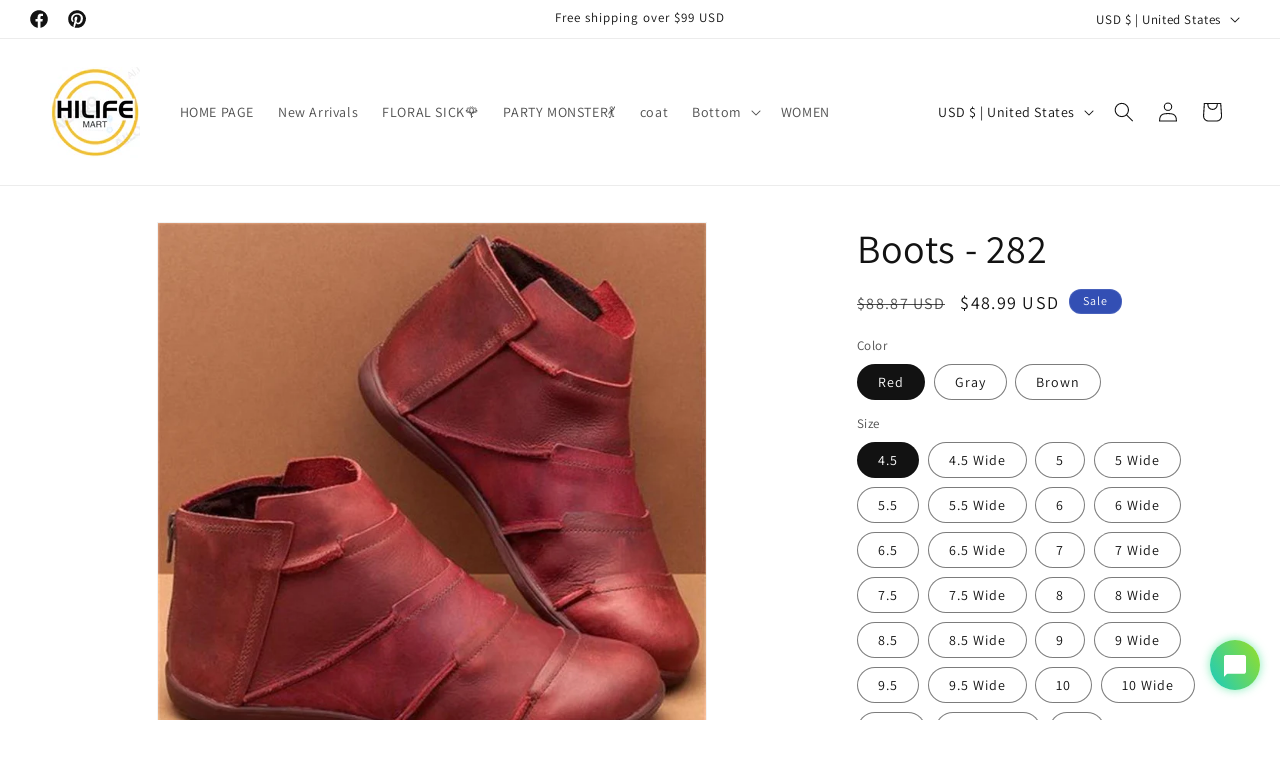

--- FILE ---
content_type: text/html; charset=utf-8
request_url: https://hilifemart.com/products/boots-282
body_size: 44422
content:
<!doctype html>
<html class="no-js" lang="en">
  <head>

    <meta charset="utf-8">
    <meta http-equiv="X-UA-Compatible" content="IE=edge">
    <meta name="viewport" content="width=device-width,initial-scale=1">
    <meta name="theme-color" content="">
    <link rel="canonical" href="https://hilifemart.com/products/boots-282"><link rel="icon" type="image/png" href="//hilifemart.com/cdn/shop/files/20250604143304.png?crop=center&height=32&v=1749018799&width=32"><link rel="preconnect" href="https://fonts.shopifycdn.com" crossorigin><title>
      Boots - 282
 &ndash; Hilifemart</title>

    
      <meta name="description" content="HilifeMart shoes feel exceptionally comfortable for long hours of working, walking, or traveling. Wear them with style and ease from day or night, from meetings or drinks, from city to seaside. Memory-foam insoles Natural leather inside and out Contoured heel for perfect fit Proprietary, non-skid sole Ergonomic Instep ">
    

    

<meta property="og:site_name" content="Hilifemart">
<meta property="og:url" content="https://hilifemart.com/products/boots-282">
<meta property="og:title" content="Boots - 282">
<meta property="og:type" content="product">
<meta property="og:description" content="HilifeMart shoes feel exceptionally comfortable for long hours of working, walking, or traveling. Wear them with style and ease from day or night, from meetings or drinks, from city to seaside. Memory-foam insoles Natural leather inside and out Contoured heel for perfect fit Proprietary, non-skid sole Ergonomic Instep "><meta property="og:image" content="http://hilifemart.com/cdn/shop/products/jpg_a9fdccbd-a149-4fa5-beaa-8f2917e7ad9b.jpg?v=1632813865">
  <meta property="og:image:secure_url" content="https://hilifemart.com/cdn/shop/products/jpg_a9fdccbd-a149-4fa5-beaa-8f2917e7ad9b.jpg?v=1632813865">
  <meta property="og:image:width" content="750">
  <meta property="og:image:height" content="750"><meta property="og:price:amount" content="48.99">
  <meta property="og:price:currency" content="USD"><meta name="twitter:card" content="summary_large_image">
<meta name="twitter:title" content="Boots - 282">
<meta name="twitter:description" content="HilifeMart shoes feel exceptionally comfortable for long hours of working, walking, or traveling. Wear them with style and ease from day or night, from meetings or drinks, from city to seaside. Memory-foam insoles Natural leather inside and out Contoured heel for perfect fit Proprietary, non-skid sole Ergonomic Instep ">


    <script src="//hilifemart.com/cdn/shop/t/28/assets/constants.js?v=58251544750838685771701055255" defer="defer"></script>
    <script src="//hilifemart.com/cdn/shop/t/28/assets/pubsub.js?v=158357773527763999511701055256" defer="defer"></script>
    <script src="//hilifemart.com/cdn/shop/t/28/assets/global.js?v=40820548392383841591701055255" defer="defer"></script><script src="//hilifemart.com/cdn/shop/t/28/assets/animations.js?v=88693664871331136111701055254" defer="defer"></script><script>window.performance && window.performance.mark && window.performance.mark('shopify.content_for_header.start');</script><meta id="shopify-digital-wallet" name="shopify-digital-wallet" content="/51482132668/digital_wallets/dialog">
<meta name="shopify-checkout-api-token" content="08722d055999743fb17303a7ea3547fb">
<meta id="in-context-paypal-metadata" data-shop-id="51482132668" data-venmo-supported="true" data-environment="production" data-locale="en_US" data-paypal-v4="true" data-currency="USD">
<link rel="alternate" type="application/json+oembed" href="https://hilifemart.com/products/boots-282.oembed">
<script async="async" src="/checkouts/internal/preloads.js?locale=en-US"></script>
<script id="shopify-features" type="application/json">{"accessToken":"08722d055999743fb17303a7ea3547fb","betas":["rich-media-storefront-analytics"],"domain":"hilifemart.com","predictiveSearch":true,"shopId":51482132668,"locale":"en"}</script>
<script>var Shopify = Shopify || {};
Shopify.shop = "hilifemart.myshopify.com";
Shopify.locale = "en";
Shopify.currency = {"active":"USD","rate":"1.0"};
Shopify.country = "US";
Shopify.theme = {"name":"Dawn","id":137986081015,"schema_name":"Dawn","schema_version":"12.0.0","theme_store_id":887,"role":"main"};
Shopify.theme.handle = "null";
Shopify.theme.style = {"id":null,"handle":null};
Shopify.cdnHost = "hilifemart.com/cdn";
Shopify.routes = Shopify.routes || {};
Shopify.routes.root = "/";</script>
<script type="module">!function(o){(o.Shopify=o.Shopify||{}).modules=!0}(window);</script>
<script>!function(o){function n(){var o=[];function n(){o.push(Array.prototype.slice.apply(arguments))}return n.q=o,n}var t=o.Shopify=o.Shopify||{};t.loadFeatures=n(),t.autoloadFeatures=n()}(window);</script>
<script id="shop-js-analytics" type="application/json">{"pageType":"product"}</script>
<script defer="defer" async type="module" src="//hilifemart.com/cdn/shopifycloud/shop-js/modules/v2/client.init-shop-cart-sync_BT-GjEfc.en.esm.js"></script>
<script defer="defer" async type="module" src="//hilifemart.com/cdn/shopifycloud/shop-js/modules/v2/chunk.common_D58fp_Oc.esm.js"></script>
<script defer="defer" async type="module" src="//hilifemart.com/cdn/shopifycloud/shop-js/modules/v2/chunk.modal_xMitdFEc.esm.js"></script>
<script type="module">
  await import("//hilifemart.com/cdn/shopifycloud/shop-js/modules/v2/client.init-shop-cart-sync_BT-GjEfc.en.esm.js");
await import("//hilifemart.com/cdn/shopifycloud/shop-js/modules/v2/chunk.common_D58fp_Oc.esm.js");
await import("//hilifemart.com/cdn/shopifycloud/shop-js/modules/v2/chunk.modal_xMitdFEc.esm.js");

  window.Shopify.SignInWithShop?.initShopCartSync?.({"fedCMEnabled":true,"windoidEnabled":true});

</script>
<script>(function() {
  var isLoaded = false;
  function asyncLoad() {
    if (isLoaded) return;
    isLoaded = true;
    var urls = ["https:\/\/loox.io\/widget\/d56zUInluZ\/loox.1762851031981.js?shop=hilifemart.myshopify.com"];
    for (var i = 0; i < urls.length; i++) {
      var s = document.createElement('script');
      s.type = 'text/javascript';
      s.async = true;
      s.src = urls[i];
      var x = document.getElementsByTagName('script')[0];
      x.parentNode.insertBefore(s, x);
    }
  };
  if(window.attachEvent) {
    window.attachEvent('onload', asyncLoad);
  } else {
    window.addEventListener('load', asyncLoad, false);
  }
})();</script>
<script id="__st">var __st={"a":51482132668,"offset":-28800,"reqid":"202390d9-8c7c-4351-a82f-73deb1ddb956-1769391748","pageurl":"hilifemart.com\/products\/boots-282","u":"14f29c65814a","p":"product","rtyp":"product","rid":7169911947452};</script>
<script>window.ShopifyPaypalV4VisibilityTracking = true;</script>
<script id="captcha-bootstrap">!function(){'use strict';const t='contact',e='account',n='new_comment',o=[[t,t],['blogs',n],['comments',n],[t,'customer']],c=[[e,'customer_login'],[e,'guest_login'],[e,'recover_customer_password'],[e,'create_customer']],r=t=>t.map((([t,e])=>`form[action*='/${t}']:not([data-nocaptcha='true']) input[name='form_type'][value='${e}']`)).join(','),a=t=>()=>t?[...document.querySelectorAll(t)].map((t=>t.form)):[];function s(){const t=[...o],e=r(t);return a(e)}const i='password',u='form_key',d=['recaptcha-v3-token','g-recaptcha-response','h-captcha-response',i],f=()=>{try{return window.sessionStorage}catch{return}},m='__shopify_v',_=t=>t.elements[u];function p(t,e,n=!1){try{const o=window.sessionStorage,c=JSON.parse(o.getItem(e)),{data:r}=function(t){const{data:e,action:n}=t;return t[m]||n?{data:e,action:n}:{data:t,action:n}}(c);for(const[e,n]of Object.entries(r))t.elements[e]&&(t.elements[e].value=n);n&&o.removeItem(e)}catch(o){console.error('form repopulation failed',{error:o})}}const l='form_type',E='cptcha';function T(t){t.dataset[E]=!0}const w=window,h=w.document,L='Shopify',v='ce_forms',y='captcha';let A=!1;((t,e)=>{const n=(g='f06e6c50-85a8-45c8-87d0-21a2b65856fe',I='https://cdn.shopify.com/shopifycloud/storefront-forms-hcaptcha/ce_storefront_forms_captcha_hcaptcha.v1.5.2.iife.js',D={infoText:'Protected by hCaptcha',privacyText:'Privacy',termsText:'Terms'},(t,e,n)=>{const o=w[L][v],c=o.bindForm;if(c)return c(t,g,e,D).then(n);var r;o.q.push([[t,g,e,D],n]),r=I,A||(h.body.append(Object.assign(h.createElement('script'),{id:'captcha-provider',async:!0,src:r})),A=!0)});var g,I,D;w[L]=w[L]||{},w[L][v]=w[L][v]||{},w[L][v].q=[],w[L][y]=w[L][y]||{},w[L][y].protect=function(t,e){n(t,void 0,e),T(t)},Object.freeze(w[L][y]),function(t,e,n,w,h,L){const[v,y,A,g]=function(t,e,n){const i=e?o:[],u=t?c:[],d=[...i,...u],f=r(d),m=r(i),_=r(d.filter((([t,e])=>n.includes(e))));return[a(f),a(m),a(_),s()]}(w,h,L),I=t=>{const e=t.target;return e instanceof HTMLFormElement?e:e&&e.form},D=t=>v().includes(t);t.addEventListener('submit',(t=>{const e=I(t);if(!e)return;const n=D(e)&&!e.dataset.hcaptchaBound&&!e.dataset.recaptchaBound,o=_(e),c=g().includes(e)&&(!o||!o.value);(n||c)&&t.preventDefault(),c&&!n&&(function(t){try{if(!f())return;!function(t){const e=f();if(!e)return;const n=_(t);if(!n)return;const o=n.value;o&&e.removeItem(o)}(t);const e=Array.from(Array(32),(()=>Math.random().toString(36)[2])).join('');!function(t,e){_(t)||t.append(Object.assign(document.createElement('input'),{type:'hidden',name:u})),t.elements[u].value=e}(t,e),function(t,e){const n=f();if(!n)return;const o=[...t.querySelectorAll(`input[type='${i}']`)].map((({name:t})=>t)),c=[...d,...o],r={};for(const[a,s]of new FormData(t).entries())c.includes(a)||(r[a]=s);n.setItem(e,JSON.stringify({[m]:1,action:t.action,data:r}))}(t,e)}catch(e){console.error('failed to persist form',e)}}(e),e.submit())}));const S=(t,e)=>{t&&!t.dataset[E]&&(n(t,e.some((e=>e===t))),T(t))};for(const o of['focusin','change'])t.addEventListener(o,(t=>{const e=I(t);D(e)&&S(e,y())}));const B=e.get('form_key'),M=e.get(l),P=B&&M;t.addEventListener('DOMContentLoaded',(()=>{const t=y();if(P)for(const e of t)e.elements[l].value===M&&p(e,B);[...new Set([...A(),...v().filter((t=>'true'===t.dataset.shopifyCaptcha))])].forEach((e=>S(e,t)))}))}(h,new URLSearchParams(w.location.search),n,t,e,['guest_login'])})(!0,!1)}();</script>
<script integrity="sha256-4kQ18oKyAcykRKYeNunJcIwy7WH5gtpwJnB7kiuLZ1E=" data-source-attribution="shopify.loadfeatures" defer="defer" src="//hilifemart.com/cdn/shopifycloud/storefront/assets/storefront/load_feature-a0a9edcb.js" crossorigin="anonymous"></script>
<script data-source-attribution="shopify.dynamic_checkout.dynamic.init">var Shopify=Shopify||{};Shopify.PaymentButton=Shopify.PaymentButton||{isStorefrontPortableWallets:!0,init:function(){window.Shopify.PaymentButton.init=function(){};var t=document.createElement("script");t.src="https://hilifemart.com/cdn/shopifycloud/portable-wallets/latest/portable-wallets.en.js",t.type="module",document.head.appendChild(t)}};
</script>
<script data-source-attribution="shopify.dynamic_checkout.buyer_consent">
  function portableWalletsHideBuyerConsent(e){var t=document.getElementById("shopify-buyer-consent"),n=document.getElementById("shopify-subscription-policy-button");t&&n&&(t.classList.add("hidden"),t.setAttribute("aria-hidden","true"),n.removeEventListener("click",e))}function portableWalletsShowBuyerConsent(e){var t=document.getElementById("shopify-buyer-consent"),n=document.getElementById("shopify-subscription-policy-button");t&&n&&(t.classList.remove("hidden"),t.removeAttribute("aria-hidden"),n.addEventListener("click",e))}window.Shopify?.PaymentButton&&(window.Shopify.PaymentButton.hideBuyerConsent=portableWalletsHideBuyerConsent,window.Shopify.PaymentButton.showBuyerConsent=portableWalletsShowBuyerConsent);
</script>
<script>
  function portableWalletsCleanup(e){e&&e.src&&console.error("Failed to load portable wallets script "+e.src);var t=document.querySelectorAll("shopify-accelerated-checkout .shopify-payment-button__skeleton, shopify-accelerated-checkout-cart .wallet-cart-button__skeleton"),e=document.getElementById("shopify-buyer-consent");for(let e=0;e<t.length;e++)t[e].remove();e&&e.remove()}function portableWalletsNotLoadedAsModule(e){e instanceof ErrorEvent&&"string"==typeof e.message&&e.message.includes("import.meta")&&"string"==typeof e.filename&&e.filename.includes("portable-wallets")&&(window.removeEventListener("error",portableWalletsNotLoadedAsModule),window.Shopify.PaymentButton.failedToLoad=e,"loading"===document.readyState?document.addEventListener("DOMContentLoaded",window.Shopify.PaymentButton.init):window.Shopify.PaymentButton.init())}window.addEventListener("error",portableWalletsNotLoadedAsModule);
</script>

<script type="module" src="https://hilifemart.com/cdn/shopifycloud/portable-wallets/latest/portable-wallets.en.js" onError="portableWalletsCleanup(this)" crossorigin="anonymous"></script>
<script nomodule>
  document.addEventListener("DOMContentLoaded", portableWalletsCleanup);
</script>

<link id="shopify-accelerated-checkout-styles" rel="stylesheet" media="screen" href="https://hilifemart.com/cdn/shopifycloud/portable-wallets/latest/accelerated-checkout-backwards-compat.css" crossorigin="anonymous">
<style id="shopify-accelerated-checkout-cart">
        #shopify-buyer-consent {
  margin-top: 1em;
  display: inline-block;
  width: 100%;
}

#shopify-buyer-consent.hidden {
  display: none;
}

#shopify-subscription-policy-button {
  background: none;
  border: none;
  padding: 0;
  text-decoration: underline;
  font-size: inherit;
  cursor: pointer;
}

#shopify-subscription-policy-button::before {
  box-shadow: none;
}

      </style>
<script id="sections-script" data-sections="header" defer="defer" src="//hilifemart.com/cdn/shop/t/28/compiled_assets/scripts.js?v=1600"></script>
<script>window.performance && window.performance.mark && window.performance.mark('shopify.content_for_header.end');</script>


    <style data-shopify>
      @font-face {
  font-family: Assistant;
  font-weight: 400;
  font-style: normal;
  font-display: swap;
  src: url("//hilifemart.com/cdn/fonts/assistant/assistant_n4.9120912a469cad1cc292572851508ca49d12e768.woff2") format("woff2"),
       url("//hilifemart.com/cdn/fonts/assistant/assistant_n4.6e9875ce64e0fefcd3f4446b7ec9036b3ddd2985.woff") format("woff");
}

      @font-face {
  font-family: Assistant;
  font-weight: 700;
  font-style: normal;
  font-display: swap;
  src: url("//hilifemart.com/cdn/fonts/assistant/assistant_n7.bf44452348ec8b8efa3aa3068825305886b1c83c.woff2") format("woff2"),
       url("//hilifemart.com/cdn/fonts/assistant/assistant_n7.0c887fee83f6b3bda822f1150b912c72da0f7b64.woff") format("woff");
}

      
      
      @font-face {
  font-family: Assistant;
  font-weight: 400;
  font-style: normal;
  font-display: swap;
  src: url("//hilifemart.com/cdn/fonts/assistant/assistant_n4.9120912a469cad1cc292572851508ca49d12e768.woff2") format("woff2"),
       url("//hilifemart.com/cdn/fonts/assistant/assistant_n4.6e9875ce64e0fefcd3f4446b7ec9036b3ddd2985.woff") format("woff");
}


      
        :root,
        .color-background-1 {
          --color-background: 255,255,255;
        
          --gradient-background: #ffffff;
        

        

        --color-foreground: 18,18,18;
        --color-background-contrast: 191,191,191;
        --color-shadow: 18,18,18;
        --color-button: 18,18,18;
        --color-button-text: 255,255,255;
        --color-secondary-button: 255,255,255;
        --color-secondary-button-text: 18,18,18;
        --color-link: 18,18,18;
        --color-badge-foreground: 18,18,18;
        --color-badge-background: 255,255,255;
        --color-badge-border: 18,18,18;
        --payment-terms-background-color: rgb(255 255 255);
      }
      
        
        .color-background-2 {
          --color-background: 243,243,243;
        
          --gradient-background: #f3f3f3;
        

        

        --color-foreground: 18,18,18;
        --color-background-contrast: 179,179,179;
        --color-shadow: 18,18,18;
        --color-button: 18,18,18;
        --color-button-text: 243,243,243;
        --color-secondary-button: 243,243,243;
        --color-secondary-button-text: 18,18,18;
        --color-link: 18,18,18;
        --color-badge-foreground: 18,18,18;
        --color-badge-background: 243,243,243;
        --color-badge-border: 18,18,18;
        --payment-terms-background-color: rgb(243 243 243);
      }
      
        
        .color-inverse {
          --color-background: 36,40,51;
        
          --gradient-background: #242833;
        

        

        --color-foreground: 255,255,255;
        --color-background-contrast: 47,52,66;
        --color-shadow: 18,18,18;
        --color-button: 255,255,255;
        --color-button-text: 0,0,0;
        --color-secondary-button: 36,40,51;
        --color-secondary-button-text: 255,255,255;
        --color-link: 255,255,255;
        --color-badge-foreground: 255,255,255;
        --color-badge-background: 36,40,51;
        --color-badge-border: 255,255,255;
        --payment-terms-background-color: rgb(36 40 51);
      }
      
        
        .color-accent-1 {
          --color-background: 18,18,18;
        
          --gradient-background: #121212;
        

        

        --color-foreground: 255,255,255;
        --color-background-contrast: 146,146,146;
        --color-shadow: 18,18,18;
        --color-button: 255,255,255;
        --color-button-text: 18,18,18;
        --color-secondary-button: 18,18,18;
        --color-secondary-button-text: 255,255,255;
        --color-link: 255,255,255;
        --color-badge-foreground: 255,255,255;
        --color-badge-background: 18,18,18;
        --color-badge-border: 255,255,255;
        --payment-terms-background-color: rgb(18 18 18);
      }
      
        
        .color-accent-2 {
          --color-background: 51,79,180;
        
          --gradient-background: #334fb4;
        

        

        --color-foreground: 255,255,255;
        --color-background-contrast: 23,35,81;
        --color-shadow: 18,18,18;
        --color-button: 255,255,255;
        --color-button-text: 51,79,180;
        --color-secondary-button: 51,79,180;
        --color-secondary-button-text: 255,255,255;
        --color-link: 255,255,255;
        --color-badge-foreground: 255,255,255;
        --color-badge-background: 51,79,180;
        --color-badge-border: 255,255,255;
        --payment-terms-background-color: rgb(51 79 180);
      }
      

      body, .color-background-1, .color-background-2, .color-inverse, .color-accent-1, .color-accent-2 {
        color: rgba(var(--color-foreground), 0.75);
        background-color: rgb(var(--color-background));
      }

      :root {
        --font-body-family: Assistant, sans-serif;
        --font-body-style: normal;
        --font-body-weight: 400;
        --font-body-weight-bold: 700;

        --font-heading-family: Assistant, sans-serif;
        --font-heading-style: normal;
        --font-heading-weight: 400;

        --font-body-scale: 1.0;
        --font-heading-scale: 1.0;

        --media-padding: px;
        --media-border-opacity: 0.05;
        --media-border-width: 1px;
        --media-radius: 0px;
        --media-shadow-opacity: 0.0;
        --media-shadow-horizontal-offset: 0px;
        --media-shadow-vertical-offset: 4px;
        --media-shadow-blur-radius: 5px;
        --media-shadow-visible: 0;

        --page-width: 160rem;
        --page-width-margin: 0rem;

        --product-card-image-padding: 0.0rem;
        --product-card-corner-radius: 0.0rem;
        --product-card-text-alignment: left;
        --product-card-border-width: 0.0rem;
        --product-card-border-opacity: 0.1;
        --product-card-shadow-opacity: 0.0;
        --product-card-shadow-visible: 0;
        --product-card-shadow-horizontal-offset: 0.0rem;
        --product-card-shadow-vertical-offset: 0.4rem;
        --product-card-shadow-blur-radius: 0.5rem;

        --collection-card-image-padding: 0.0rem;
        --collection-card-corner-radius: 0.0rem;
        --collection-card-text-alignment: left;
        --collection-card-border-width: 0.0rem;
        --collection-card-border-opacity: 0.1;
        --collection-card-shadow-opacity: 0.0;
        --collection-card-shadow-visible: 0;
        --collection-card-shadow-horizontal-offset: 0.0rem;
        --collection-card-shadow-vertical-offset: 0.4rem;
        --collection-card-shadow-blur-radius: 0.5rem;

        --blog-card-image-padding: 0.0rem;
        --blog-card-corner-radius: 0.0rem;
        --blog-card-text-alignment: left;
        --blog-card-border-width: 0.0rem;
        --blog-card-border-opacity: 0.1;
        --blog-card-shadow-opacity: 0.0;
        --blog-card-shadow-visible: 0;
        --blog-card-shadow-horizontal-offset: 0.0rem;
        --blog-card-shadow-vertical-offset: 0.4rem;
        --blog-card-shadow-blur-radius: 0.5rem;

        --badge-corner-radius: 4.0rem;

        --popup-border-width: 1px;
        --popup-border-opacity: 0.1;
        --popup-corner-radius: 0px;
        --popup-shadow-opacity: 0.05;
        --popup-shadow-horizontal-offset: 0px;
        --popup-shadow-vertical-offset: 4px;
        --popup-shadow-blur-radius: 5px;

        --drawer-border-width: 1px;
        --drawer-border-opacity: 0.1;
        --drawer-shadow-opacity: 0.0;
        --drawer-shadow-horizontal-offset: 0px;
        --drawer-shadow-vertical-offset: 4px;
        --drawer-shadow-blur-radius: 5px;

        --spacing-sections-desktop: 20px;
        --spacing-sections-mobile: 20px;

        --grid-desktop-vertical-spacing: 8px;
        --grid-desktop-horizontal-spacing: 8px;
        --grid-mobile-vertical-spacing: 4px;
        --grid-mobile-horizontal-spacing: 4px;

        --text-boxes-border-opacity: 0.1;
        --text-boxes-border-width: 0px;
        --text-boxes-radius: 0px;
        --text-boxes-shadow-opacity: 0.0;
        --text-boxes-shadow-visible: 0;
        --text-boxes-shadow-horizontal-offset: 0px;
        --text-boxes-shadow-vertical-offset: 4px;
        --text-boxes-shadow-blur-radius: 5px;

        --buttons-radius: 0px;
        --buttons-radius-outset: 0px;
        --buttons-border-width: 1px;
        --buttons-border-opacity: 1.0;
        --buttons-shadow-opacity: 0.0;
        --buttons-shadow-visible: 0;
        --buttons-shadow-horizontal-offset: 0px;
        --buttons-shadow-vertical-offset: 4px;
        --buttons-shadow-blur-radius: 5px;
        --buttons-border-offset: 0px;

        --inputs-radius: 0px;
        --inputs-border-width: 1px;
        --inputs-border-opacity: 0.55;
        --inputs-shadow-opacity: 0.0;
        --inputs-shadow-horizontal-offset: 0px;
        --inputs-margin-offset: 0px;
        --inputs-shadow-vertical-offset: -12px;
        --inputs-shadow-blur-radius: 5px;
        --inputs-radius-outset: 0px;

        --variant-pills-radius: 40px;
        --variant-pills-border-width: 1px;
        --variant-pills-border-opacity: 0.55;
        --variant-pills-shadow-opacity: 0.0;
        --variant-pills-shadow-horizontal-offset: 0px;
        --variant-pills-shadow-vertical-offset: 4px;
        --variant-pills-shadow-blur-radius: 5px;
      }

      *,
      *::before,
      *::after {
        box-sizing: inherit;
      }

      html {
        box-sizing: border-box;
        font-size: calc(var(--font-body-scale) * 62.5%);
        height: 100%;
      }

      body {
        display: grid;
        grid-template-rows: auto auto 1fr auto;
        grid-template-columns: 100%;
        min-height: 100%;
        margin: 0;
        font-size: 1.5rem;
        letter-spacing: 0.06rem;
        line-height: calc(1 + 0.8 / var(--font-body-scale));
        font-family: var(--font-body-family);
        font-style: var(--font-body-style);
        font-weight: var(--font-body-weight);
      }

      @media screen and (min-width: 750px) {
        body {
          font-size: 1.6rem;
        }
      }
    </style>

    <link href="//hilifemart.com/cdn/shop/t/28/assets/base.css?v=22615539281115885671701055254" rel="stylesheet" type="text/css" media="all" />
<link rel="preload" as="font" href="//hilifemart.com/cdn/fonts/assistant/assistant_n4.9120912a469cad1cc292572851508ca49d12e768.woff2" type="font/woff2" crossorigin><link rel="preload" as="font" href="//hilifemart.com/cdn/fonts/assistant/assistant_n4.9120912a469cad1cc292572851508ca49d12e768.woff2" type="font/woff2" crossorigin><link href="//hilifemart.com/cdn/shop/t/28/assets/component-localization-form.css?v=143319823105703127341701055255" rel="stylesheet" type="text/css" media="all" />
      <script src="//hilifemart.com/cdn/shop/t/28/assets/localization-form.js?v=161644695336821385561701055255" defer="defer"></script><link
        rel="stylesheet"
        href="//hilifemart.com/cdn/shop/t/28/assets/component-predictive-search.css?v=118923337488134913561701055255"
        media="print"
        onload="this.media='all'"
      ><script>
      document.documentElement.className = document.documentElement.className.replace('no-js', 'js');
      if (Shopify.designMode) {
        document.documentElement.classList.add('shopify-design-mode');
      }
    </script>
  <link href="https://monorail-edge.shopifysvc.com" rel="dns-prefetch">
<script>(function(){if ("sendBeacon" in navigator && "performance" in window) {try {var session_token_from_headers = performance.getEntriesByType('navigation')[0].serverTiming.find(x => x.name == '_s').description;} catch {var session_token_from_headers = undefined;}var session_cookie_matches = document.cookie.match(/_shopify_s=([^;]*)/);var session_token_from_cookie = session_cookie_matches && session_cookie_matches.length === 2 ? session_cookie_matches[1] : "";var session_token = session_token_from_headers || session_token_from_cookie || "";function handle_abandonment_event(e) {var entries = performance.getEntries().filter(function(entry) {return /monorail-edge.shopifysvc.com/.test(entry.name);});if (!window.abandonment_tracked && entries.length === 0) {window.abandonment_tracked = true;var currentMs = Date.now();var navigation_start = performance.timing.navigationStart;var payload = {shop_id: 51482132668,url: window.location.href,navigation_start,duration: currentMs - navigation_start,session_token,page_type: "product"};window.navigator.sendBeacon("https://monorail-edge.shopifysvc.com/v1/produce", JSON.stringify({schema_id: "online_store_buyer_site_abandonment/1.1",payload: payload,metadata: {event_created_at_ms: currentMs,event_sent_at_ms: currentMs}}));}}window.addEventListener('pagehide', handle_abandonment_event);}}());</script>
<script id="web-pixels-manager-setup">(function e(e,d,r,n,o){if(void 0===o&&(o={}),!Boolean(null===(a=null===(i=window.Shopify)||void 0===i?void 0:i.analytics)||void 0===a?void 0:a.replayQueue)){var i,a;window.Shopify=window.Shopify||{};var t=window.Shopify;t.analytics=t.analytics||{};var s=t.analytics;s.replayQueue=[],s.publish=function(e,d,r){return s.replayQueue.push([e,d,r]),!0};try{self.performance.mark("wpm:start")}catch(e){}var l=function(){var e={modern:/Edge?\/(1{2}[4-9]|1[2-9]\d|[2-9]\d{2}|\d{4,})\.\d+(\.\d+|)|Firefox\/(1{2}[4-9]|1[2-9]\d|[2-9]\d{2}|\d{4,})\.\d+(\.\d+|)|Chrom(ium|e)\/(9{2}|\d{3,})\.\d+(\.\d+|)|(Maci|X1{2}).+ Version\/(15\.\d+|(1[6-9]|[2-9]\d|\d{3,})\.\d+)([,.]\d+|)( \(\w+\)|)( Mobile\/\w+|) Safari\/|Chrome.+OPR\/(9{2}|\d{3,})\.\d+\.\d+|(CPU[ +]OS|iPhone[ +]OS|CPU[ +]iPhone|CPU IPhone OS|CPU iPad OS)[ +]+(15[._]\d+|(1[6-9]|[2-9]\d|\d{3,})[._]\d+)([._]\d+|)|Android:?[ /-](13[3-9]|1[4-9]\d|[2-9]\d{2}|\d{4,})(\.\d+|)(\.\d+|)|Android.+Firefox\/(13[5-9]|1[4-9]\d|[2-9]\d{2}|\d{4,})\.\d+(\.\d+|)|Android.+Chrom(ium|e)\/(13[3-9]|1[4-9]\d|[2-9]\d{2}|\d{4,})\.\d+(\.\d+|)|SamsungBrowser\/([2-9]\d|\d{3,})\.\d+/,legacy:/Edge?\/(1[6-9]|[2-9]\d|\d{3,})\.\d+(\.\d+|)|Firefox\/(5[4-9]|[6-9]\d|\d{3,})\.\d+(\.\d+|)|Chrom(ium|e)\/(5[1-9]|[6-9]\d|\d{3,})\.\d+(\.\d+|)([\d.]+$|.*Safari\/(?![\d.]+ Edge\/[\d.]+$))|(Maci|X1{2}).+ Version\/(10\.\d+|(1[1-9]|[2-9]\d|\d{3,})\.\d+)([,.]\d+|)( \(\w+\)|)( Mobile\/\w+|) Safari\/|Chrome.+OPR\/(3[89]|[4-9]\d|\d{3,})\.\d+\.\d+|(CPU[ +]OS|iPhone[ +]OS|CPU[ +]iPhone|CPU IPhone OS|CPU iPad OS)[ +]+(10[._]\d+|(1[1-9]|[2-9]\d|\d{3,})[._]\d+)([._]\d+|)|Android:?[ /-](13[3-9]|1[4-9]\d|[2-9]\d{2}|\d{4,})(\.\d+|)(\.\d+|)|Mobile Safari.+OPR\/([89]\d|\d{3,})\.\d+\.\d+|Android.+Firefox\/(13[5-9]|1[4-9]\d|[2-9]\d{2}|\d{4,})\.\d+(\.\d+|)|Android.+Chrom(ium|e)\/(13[3-9]|1[4-9]\d|[2-9]\d{2}|\d{4,})\.\d+(\.\d+|)|Android.+(UC? ?Browser|UCWEB|U3)[ /]?(15\.([5-9]|\d{2,})|(1[6-9]|[2-9]\d|\d{3,})\.\d+)\.\d+|SamsungBrowser\/(5\.\d+|([6-9]|\d{2,})\.\d+)|Android.+MQ{2}Browser\/(14(\.(9|\d{2,})|)|(1[5-9]|[2-9]\d|\d{3,})(\.\d+|))(\.\d+|)|K[Aa][Ii]OS\/(3\.\d+|([4-9]|\d{2,})\.\d+)(\.\d+|)/},d=e.modern,r=e.legacy,n=navigator.userAgent;return n.match(d)?"modern":n.match(r)?"legacy":"unknown"}(),u="modern"===l?"modern":"legacy",c=(null!=n?n:{modern:"",legacy:""})[u],f=function(e){return[e.baseUrl,"/wpm","/b",e.hashVersion,"modern"===e.buildTarget?"m":"l",".js"].join("")}({baseUrl:d,hashVersion:r,buildTarget:u}),m=function(e){var d=e.version,r=e.bundleTarget,n=e.surface,o=e.pageUrl,i=e.monorailEndpoint;return{emit:function(e){var a=e.status,t=e.errorMsg,s=(new Date).getTime(),l=JSON.stringify({metadata:{event_sent_at_ms:s},events:[{schema_id:"web_pixels_manager_load/3.1",payload:{version:d,bundle_target:r,page_url:o,status:a,surface:n,error_msg:t},metadata:{event_created_at_ms:s}}]});if(!i)return console&&console.warn&&console.warn("[Web Pixels Manager] No Monorail endpoint provided, skipping logging."),!1;try{return self.navigator.sendBeacon.bind(self.navigator)(i,l)}catch(e){}var u=new XMLHttpRequest;try{return u.open("POST",i,!0),u.setRequestHeader("Content-Type","text/plain"),u.send(l),!0}catch(e){return console&&console.warn&&console.warn("[Web Pixels Manager] Got an unhandled error while logging to Monorail."),!1}}}}({version:r,bundleTarget:l,surface:e.surface,pageUrl:self.location.href,monorailEndpoint:e.monorailEndpoint});try{o.browserTarget=l,function(e){var d=e.src,r=e.async,n=void 0===r||r,o=e.onload,i=e.onerror,a=e.sri,t=e.scriptDataAttributes,s=void 0===t?{}:t,l=document.createElement("script"),u=document.querySelector("head"),c=document.querySelector("body");if(l.async=n,l.src=d,a&&(l.integrity=a,l.crossOrigin="anonymous"),s)for(var f in s)if(Object.prototype.hasOwnProperty.call(s,f))try{l.dataset[f]=s[f]}catch(e){}if(o&&l.addEventListener("load",o),i&&l.addEventListener("error",i),u)u.appendChild(l);else{if(!c)throw new Error("Did not find a head or body element to append the script");c.appendChild(l)}}({src:f,async:!0,onload:function(){if(!function(){var e,d;return Boolean(null===(d=null===(e=window.Shopify)||void 0===e?void 0:e.analytics)||void 0===d?void 0:d.initialized)}()){var d=window.webPixelsManager.init(e)||void 0;if(d){var r=window.Shopify.analytics;r.replayQueue.forEach((function(e){var r=e[0],n=e[1],o=e[2];d.publishCustomEvent(r,n,o)})),r.replayQueue=[],r.publish=d.publishCustomEvent,r.visitor=d.visitor,r.initialized=!0}}},onerror:function(){return m.emit({status:"failed",errorMsg:"".concat(f," has failed to load")})},sri:function(e){var d=/^sha384-[A-Za-z0-9+/=]+$/;return"string"==typeof e&&d.test(e)}(c)?c:"",scriptDataAttributes:o}),m.emit({status:"loading"})}catch(e){m.emit({status:"failed",errorMsg:(null==e?void 0:e.message)||"Unknown error"})}}})({shopId: 51482132668,storefrontBaseUrl: "https://hilifemart.com",extensionsBaseUrl: "https://extensions.shopifycdn.com/cdn/shopifycloud/web-pixels-manager",monorailEndpoint: "https://monorail-edge.shopifysvc.com/unstable/produce_batch",surface: "storefront-renderer",enabledBetaFlags: ["2dca8a86"],webPixelsConfigList: [{"id":"959316215","configuration":"{\"tagID\":\"2613650027705\"}","eventPayloadVersion":"v1","runtimeContext":"STRICT","scriptVersion":"18031546ee651571ed29edbe71a3550b","type":"APP","apiClientId":3009811,"privacyPurposes":["ANALYTICS","MARKETING","SALE_OF_DATA"],"dataSharingAdjustments":{"protectedCustomerApprovalScopes":["read_customer_address","read_customer_email","read_customer_name","read_customer_personal_data","read_customer_phone"]}},{"id":"174489847","configuration":"{\"pixel_id\":\"664740698254528\",\"pixel_type\":\"facebook_pixel\",\"metaapp_system_user_token\":\"-\"}","eventPayloadVersion":"v1","runtimeContext":"OPEN","scriptVersion":"ca16bc87fe92b6042fbaa3acc2fbdaa6","type":"APP","apiClientId":2329312,"privacyPurposes":["ANALYTICS","MARKETING","SALE_OF_DATA"],"dataSharingAdjustments":{"protectedCustomerApprovalScopes":["read_customer_address","read_customer_email","read_customer_name","read_customer_personal_data","read_customer_phone"]}},{"id":"123994359","eventPayloadVersion":"v1","runtimeContext":"LAX","scriptVersion":"1","type":"CUSTOM","privacyPurposes":["ANALYTICS"],"name":"Google Analytics tag (migrated)"},{"id":"shopify-app-pixel","configuration":"{}","eventPayloadVersion":"v1","runtimeContext":"STRICT","scriptVersion":"0450","apiClientId":"shopify-pixel","type":"APP","privacyPurposes":["ANALYTICS","MARKETING"]},{"id":"shopify-custom-pixel","eventPayloadVersion":"v1","runtimeContext":"LAX","scriptVersion":"0450","apiClientId":"shopify-pixel","type":"CUSTOM","privacyPurposes":["ANALYTICS","MARKETING"]}],isMerchantRequest: false,initData: {"shop":{"name":"Hilifemart","paymentSettings":{"currencyCode":"USD"},"myshopifyDomain":"hilifemart.myshopify.com","countryCode":"US","storefrontUrl":"https:\/\/hilifemart.com"},"customer":null,"cart":null,"checkout":null,"productVariants":[{"price":{"amount":48.99,"currencyCode":"USD"},"product":{"title":"Boots - 282","vendor":"Hilifemart","id":"7169911947452","untranslatedTitle":"Boots - 282","url":"\/products\/boots-282","type":""},"id":"40931520020668","image":{"src":"\/\/hilifemart.com\/cdn\/shop\/products\/jpg_02a6b088-8112-4eb3-8ec5-e3224cfc2038.jpg?v=1632813875"},"sku":"womanshoes210928_4876_Red||4.5","title":"Red \/ 4.5","untranslatedTitle":"Red \/ 4.5"},{"price":{"amount":48.99,"currencyCode":"USD"},"product":{"title":"Boots - 282","vendor":"Hilifemart","id":"7169911947452","untranslatedTitle":"Boots - 282","url":"\/products\/boots-282","type":""},"id":"40931520086204","image":{"src":"\/\/hilifemart.com\/cdn\/shop\/products\/jpg_e2609441-5f07-4dcd-ae17-1d337ac119aa.jpg?v=1632813873"},"sku":"womanshoes210928_4876_Gray||4.5","title":"Gray \/ 4.5","untranslatedTitle":"Gray \/ 4.5"},{"price":{"amount":48.99,"currencyCode":"USD"},"product":{"title":"Boots - 282","vendor":"Hilifemart","id":"7169911947452","untranslatedTitle":"Boots - 282","url":"\/products\/boots-282","type":""},"id":"40931520151740","image":{"src":"\/\/hilifemart.com\/cdn\/shop\/products\/jpg_44209d95-2785-4538-b7f7-ae2d54bc595e.jpg?v=1632813871"},"sku":"womanshoes210928_4876_Brown||4.5","title":"Brown \/ 4.5","untranslatedTitle":"Brown \/ 4.5"},{"price":{"amount":48.99,"currencyCode":"USD"},"product":{"title":"Boots - 282","vendor":"Hilifemart","id":"7169911947452","untranslatedTitle":"Boots - 282","url":"\/products\/boots-282","type":""},"id":"40931520217276","image":{"src":"\/\/hilifemart.com\/cdn\/shop\/products\/jpg_02a6b088-8112-4eb3-8ec5-e3224cfc2038.jpg?v=1632813875"},"sku":"womanshoes210928_4876_Red||4.5 Wide","title":"Red \/ 4.5 Wide","untranslatedTitle":"Red \/ 4.5 Wide"},{"price":{"amount":48.99,"currencyCode":"USD"},"product":{"title":"Boots - 282","vendor":"Hilifemart","id":"7169911947452","untranslatedTitle":"Boots - 282","url":"\/products\/boots-282","type":""},"id":"40931520282812","image":{"src":"\/\/hilifemart.com\/cdn\/shop\/products\/jpg_e2609441-5f07-4dcd-ae17-1d337ac119aa.jpg?v=1632813873"},"sku":"womanshoes210928_4876_Gray||4.5 Wide","title":"Gray \/ 4.5 Wide","untranslatedTitle":"Gray \/ 4.5 Wide"},{"price":{"amount":48.99,"currencyCode":"USD"},"product":{"title":"Boots - 282","vendor":"Hilifemart","id":"7169911947452","untranslatedTitle":"Boots - 282","url":"\/products\/boots-282","type":""},"id":"40931520348348","image":{"src":"\/\/hilifemart.com\/cdn\/shop\/products\/jpg_44209d95-2785-4538-b7f7-ae2d54bc595e.jpg?v=1632813871"},"sku":"womanshoes210928_4876_Brown||4.5 Wide","title":"Brown \/ 4.5 Wide","untranslatedTitle":"Brown \/ 4.5 Wide"},{"price":{"amount":48.99,"currencyCode":"USD"},"product":{"title":"Boots - 282","vendor":"Hilifemart","id":"7169911947452","untranslatedTitle":"Boots - 282","url":"\/products\/boots-282","type":""},"id":"40931520413884","image":{"src":"\/\/hilifemart.com\/cdn\/shop\/products\/jpg_02a6b088-8112-4eb3-8ec5-e3224cfc2038.jpg?v=1632813875"},"sku":"womanshoes210928_4876_Red||5","title":"Red \/ 5","untranslatedTitle":"Red \/ 5"},{"price":{"amount":48.99,"currencyCode":"USD"},"product":{"title":"Boots - 282","vendor":"Hilifemart","id":"7169911947452","untranslatedTitle":"Boots - 282","url":"\/products\/boots-282","type":""},"id":"40931520479420","image":{"src":"\/\/hilifemart.com\/cdn\/shop\/products\/jpg_e2609441-5f07-4dcd-ae17-1d337ac119aa.jpg?v=1632813873"},"sku":"womanshoes210928_4876_Gray||5","title":"Gray \/ 5","untranslatedTitle":"Gray \/ 5"},{"price":{"amount":48.99,"currencyCode":"USD"},"product":{"title":"Boots - 282","vendor":"Hilifemart","id":"7169911947452","untranslatedTitle":"Boots - 282","url":"\/products\/boots-282","type":""},"id":"40931520512188","image":{"src":"\/\/hilifemart.com\/cdn\/shop\/products\/jpg_44209d95-2785-4538-b7f7-ae2d54bc595e.jpg?v=1632813871"},"sku":"womanshoes210928_4876_Brown||5","title":"Brown \/ 5","untranslatedTitle":"Brown \/ 5"},{"price":{"amount":48.99,"currencyCode":"USD"},"product":{"title":"Boots - 282","vendor":"Hilifemart","id":"7169911947452","untranslatedTitle":"Boots - 282","url":"\/products\/boots-282","type":""},"id":"40931520544956","image":{"src":"\/\/hilifemart.com\/cdn\/shop\/products\/jpg_02a6b088-8112-4eb3-8ec5-e3224cfc2038.jpg?v=1632813875"},"sku":"womanshoes210928_4876_Red||5 Wide","title":"Red \/ 5 Wide","untranslatedTitle":"Red \/ 5 Wide"},{"price":{"amount":48.99,"currencyCode":"USD"},"product":{"title":"Boots - 282","vendor":"Hilifemart","id":"7169911947452","untranslatedTitle":"Boots - 282","url":"\/products\/boots-282","type":""},"id":"40931520577724","image":{"src":"\/\/hilifemart.com\/cdn\/shop\/products\/jpg_e2609441-5f07-4dcd-ae17-1d337ac119aa.jpg?v=1632813873"},"sku":"womanshoes210928_4876_Gray||5 Wide","title":"Gray \/ 5 Wide","untranslatedTitle":"Gray \/ 5 Wide"},{"price":{"amount":48.99,"currencyCode":"USD"},"product":{"title":"Boots - 282","vendor":"Hilifemart","id":"7169911947452","untranslatedTitle":"Boots - 282","url":"\/products\/boots-282","type":""},"id":"40931520610492","image":{"src":"\/\/hilifemart.com\/cdn\/shop\/products\/jpg_44209d95-2785-4538-b7f7-ae2d54bc595e.jpg?v=1632813871"},"sku":"womanshoes210928_4876_Brown||5 Wide","title":"Brown \/ 5 Wide","untranslatedTitle":"Brown \/ 5 Wide"},{"price":{"amount":48.99,"currencyCode":"USD"},"product":{"title":"Boots - 282","vendor":"Hilifemart","id":"7169911947452","untranslatedTitle":"Boots - 282","url":"\/products\/boots-282","type":""},"id":"40931520643260","image":{"src":"\/\/hilifemart.com\/cdn\/shop\/products\/jpg_02a6b088-8112-4eb3-8ec5-e3224cfc2038.jpg?v=1632813875"},"sku":"womanshoes210928_4876_Red||5.5","title":"Red \/ 5.5","untranslatedTitle":"Red \/ 5.5"},{"price":{"amount":48.99,"currencyCode":"USD"},"product":{"title":"Boots - 282","vendor":"Hilifemart","id":"7169911947452","untranslatedTitle":"Boots - 282","url":"\/products\/boots-282","type":""},"id":"40931520676028","image":{"src":"\/\/hilifemart.com\/cdn\/shop\/products\/jpg_e2609441-5f07-4dcd-ae17-1d337ac119aa.jpg?v=1632813873"},"sku":"womanshoes210928_4876_Gray||5.5","title":"Gray \/ 5.5","untranslatedTitle":"Gray \/ 5.5"},{"price":{"amount":48.99,"currencyCode":"USD"},"product":{"title":"Boots - 282","vendor":"Hilifemart","id":"7169911947452","untranslatedTitle":"Boots - 282","url":"\/products\/boots-282","type":""},"id":"40931520708796","image":{"src":"\/\/hilifemart.com\/cdn\/shop\/products\/jpg_44209d95-2785-4538-b7f7-ae2d54bc595e.jpg?v=1632813871"},"sku":"womanshoes210928_4876_Brown||5.5","title":"Brown \/ 5.5","untranslatedTitle":"Brown \/ 5.5"},{"price":{"amount":48.99,"currencyCode":"USD"},"product":{"title":"Boots - 282","vendor":"Hilifemart","id":"7169911947452","untranslatedTitle":"Boots - 282","url":"\/products\/boots-282","type":""},"id":"40931520741564","image":{"src":"\/\/hilifemart.com\/cdn\/shop\/products\/jpg_02a6b088-8112-4eb3-8ec5-e3224cfc2038.jpg?v=1632813875"},"sku":"womanshoes210928_4876_Red||5.5 Wide","title":"Red \/ 5.5 Wide","untranslatedTitle":"Red \/ 5.5 Wide"},{"price":{"amount":48.99,"currencyCode":"USD"},"product":{"title":"Boots - 282","vendor":"Hilifemart","id":"7169911947452","untranslatedTitle":"Boots - 282","url":"\/products\/boots-282","type":""},"id":"40931520774332","image":{"src":"\/\/hilifemart.com\/cdn\/shop\/products\/jpg_e2609441-5f07-4dcd-ae17-1d337ac119aa.jpg?v=1632813873"},"sku":"womanshoes210928_4876_Gray||5.5 Wide","title":"Gray \/ 5.5 Wide","untranslatedTitle":"Gray \/ 5.5 Wide"},{"price":{"amount":48.99,"currencyCode":"USD"},"product":{"title":"Boots - 282","vendor":"Hilifemart","id":"7169911947452","untranslatedTitle":"Boots - 282","url":"\/products\/boots-282","type":""},"id":"40931520807100","image":{"src":"\/\/hilifemart.com\/cdn\/shop\/products\/jpg_44209d95-2785-4538-b7f7-ae2d54bc595e.jpg?v=1632813871"},"sku":"womanshoes210928_4876_Brown||5.5 Wide","title":"Brown \/ 5.5 Wide","untranslatedTitle":"Brown \/ 5.5 Wide"},{"price":{"amount":48.99,"currencyCode":"USD"},"product":{"title":"Boots - 282","vendor":"Hilifemart","id":"7169911947452","untranslatedTitle":"Boots - 282","url":"\/products\/boots-282","type":""},"id":"40931520839868","image":{"src":"\/\/hilifemart.com\/cdn\/shop\/products\/jpg_02a6b088-8112-4eb3-8ec5-e3224cfc2038.jpg?v=1632813875"},"sku":"womanshoes210928_4876_Red||6","title":"Red \/ 6","untranslatedTitle":"Red \/ 6"},{"price":{"amount":48.99,"currencyCode":"USD"},"product":{"title":"Boots - 282","vendor":"Hilifemart","id":"7169911947452","untranslatedTitle":"Boots - 282","url":"\/products\/boots-282","type":""},"id":"40931520872636","image":{"src":"\/\/hilifemart.com\/cdn\/shop\/products\/jpg_e2609441-5f07-4dcd-ae17-1d337ac119aa.jpg?v=1632813873"},"sku":"womanshoes210928_4876_Gray||6","title":"Gray \/ 6","untranslatedTitle":"Gray \/ 6"},{"price":{"amount":48.99,"currencyCode":"USD"},"product":{"title":"Boots - 282","vendor":"Hilifemart","id":"7169911947452","untranslatedTitle":"Boots - 282","url":"\/products\/boots-282","type":""},"id":"40931520905404","image":{"src":"\/\/hilifemart.com\/cdn\/shop\/products\/jpg_44209d95-2785-4538-b7f7-ae2d54bc595e.jpg?v=1632813871"},"sku":"womanshoes210928_4876_Brown||6","title":"Brown \/ 6","untranslatedTitle":"Brown \/ 6"},{"price":{"amount":48.99,"currencyCode":"USD"},"product":{"title":"Boots - 282","vendor":"Hilifemart","id":"7169911947452","untranslatedTitle":"Boots - 282","url":"\/products\/boots-282","type":""},"id":"40931520938172","image":{"src":"\/\/hilifemart.com\/cdn\/shop\/products\/jpg_02a6b088-8112-4eb3-8ec5-e3224cfc2038.jpg?v=1632813875"},"sku":"womanshoes210928_4876_Red||6 Wide","title":"Red \/ 6 Wide","untranslatedTitle":"Red \/ 6 Wide"},{"price":{"amount":48.99,"currencyCode":"USD"},"product":{"title":"Boots - 282","vendor":"Hilifemart","id":"7169911947452","untranslatedTitle":"Boots - 282","url":"\/products\/boots-282","type":""},"id":"40931520970940","image":{"src":"\/\/hilifemart.com\/cdn\/shop\/products\/jpg_e2609441-5f07-4dcd-ae17-1d337ac119aa.jpg?v=1632813873"},"sku":"womanshoes210928_4876_Gray||6 Wide","title":"Gray \/ 6 Wide","untranslatedTitle":"Gray \/ 6 Wide"},{"price":{"amount":48.99,"currencyCode":"USD"},"product":{"title":"Boots - 282","vendor":"Hilifemart","id":"7169911947452","untranslatedTitle":"Boots - 282","url":"\/products\/boots-282","type":""},"id":"40931521003708","image":{"src":"\/\/hilifemart.com\/cdn\/shop\/products\/jpg_44209d95-2785-4538-b7f7-ae2d54bc595e.jpg?v=1632813871"},"sku":"womanshoes210928_4876_Brown||6 Wide","title":"Brown \/ 6 Wide","untranslatedTitle":"Brown \/ 6 Wide"},{"price":{"amount":48.99,"currencyCode":"USD"},"product":{"title":"Boots - 282","vendor":"Hilifemart","id":"7169911947452","untranslatedTitle":"Boots - 282","url":"\/products\/boots-282","type":""},"id":"40931521036476","image":{"src":"\/\/hilifemart.com\/cdn\/shop\/products\/jpg_02a6b088-8112-4eb3-8ec5-e3224cfc2038.jpg?v=1632813875"},"sku":"womanshoes210928_4876_Red||6.5","title":"Red \/ 6.5","untranslatedTitle":"Red \/ 6.5"},{"price":{"amount":48.99,"currencyCode":"USD"},"product":{"title":"Boots - 282","vendor":"Hilifemart","id":"7169911947452","untranslatedTitle":"Boots - 282","url":"\/products\/boots-282","type":""},"id":"40931521069244","image":{"src":"\/\/hilifemart.com\/cdn\/shop\/products\/jpg_e2609441-5f07-4dcd-ae17-1d337ac119aa.jpg?v=1632813873"},"sku":"womanshoes210928_4876_Gray||6.5","title":"Gray \/ 6.5","untranslatedTitle":"Gray \/ 6.5"},{"price":{"amount":48.99,"currencyCode":"USD"},"product":{"title":"Boots - 282","vendor":"Hilifemart","id":"7169911947452","untranslatedTitle":"Boots - 282","url":"\/products\/boots-282","type":""},"id":"40931521102012","image":{"src":"\/\/hilifemart.com\/cdn\/shop\/products\/jpg_44209d95-2785-4538-b7f7-ae2d54bc595e.jpg?v=1632813871"},"sku":"womanshoes210928_4876_Brown||6.5","title":"Brown \/ 6.5","untranslatedTitle":"Brown \/ 6.5"},{"price":{"amount":48.99,"currencyCode":"USD"},"product":{"title":"Boots - 282","vendor":"Hilifemart","id":"7169911947452","untranslatedTitle":"Boots - 282","url":"\/products\/boots-282","type":""},"id":"40931521134780","image":{"src":"\/\/hilifemart.com\/cdn\/shop\/products\/jpg_02a6b088-8112-4eb3-8ec5-e3224cfc2038.jpg?v=1632813875"},"sku":"womanshoes210928_4876_Red||6.5 Wide","title":"Red \/ 6.5 Wide","untranslatedTitle":"Red \/ 6.5 Wide"},{"price":{"amount":48.99,"currencyCode":"USD"},"product":{"title":"Boots - 282","vendor":"Hilifemart","id":"7169911947452","untranslatedTitle":"Boots - 282","url":"\/products\/boots-282","type":""},"id":"40931521167548","image":{"src":"\/\/hilifemart.com\/cdn\/shop\/products\/jpg_e2609441-5f07-4dcd-ae17-1d337ac119aa.jpg?v=1632813873"},"sku":"womanshoes210928_4876_Gray||6.5 Wide","title":"Gray \/ 6.5 Wide","untranslatedTitle":"Gray \/ 6.5 Wide"},{"price":{"amount":48.99,"currencyCode":"USD"},"product":{"title":"Boots - 282","vendor":"Hilifemart","id":"7169911947452","untranslatedTitle":"Boots - 282","url":"\/products\/boots-282","type":""},"id":"40931521200316","image":{"src":"\/\/hilifemart.com\/cdn\/shop\/products\/jpg_44209d95-2785-4538-b7f7-ae2d54bc595e.jpg?v=1632813871"},"sku":"womanshoes210928_4876_Brown||6.5 Wide","title":"Brown \/ 6.5 Wide","untranslatedTitle":"Brown \/ 6.5 Wide"},{"price":{"amount":48.99,"currencyCode":"USD"},"product":{"title":"Boots - 282","vendor":"Hilifemart","id":"7169911947452","untranslatedTitle":"Boots - 282","url":"\/products\/boots-282","type":""},"id":"40931521233084","image":{"src":"\/\/hilifemart.com\/cdn\/shop\/products\/jpg_02a6b088-8112-4eb3-8ec5-e3224cfc2038.jpg?v=1632813875"},"sku":"womanshoes210928_4876_Red||7","title":"Red \/ 7","untranslatedTitle":"Red \/ 7"},{"price":{"amount":48.99,"currencyCode":"USD"},"product":{"title":"Boots - 282","vendor":"Hilifemart","id":"7169911947452","untranslatedTitle":"Boots - 282","url":"\/products\/boots-282","type":""},"id":"40931521265852","image":{"src":"\/\/hilifemart.com\/cdn\/shop\/products\/jpg_e2609441-5f07-4dcd-ae17-1d337ac119aa.jpg?v=1632813873"},"sku":"womanshoes210928_4876_Gray||7","title":"Gray \/ 7","untranslatedTitle":"Gray \/ 7"},{"price":{"amount":48.99,"currencyCode":"USD"},"product":{"title":"Boots - 282","vendor":"Hilifemart","id":"7169911947452","untranslatedTitle":"Boots - 282","url":"\/products\/boots-282","type":""},"id":"40931521298620","image":{"src":"\/\/hilifemart.com\/cdn\/shop\/products\/jpg_44209d95-2785-4538-b7f7-ae2d54bc595e.jpg?v=1632813871"},"sku":"womanshoes210928_4876_Brown||7","title":"Brown \/ 7","untranslatedTitle":"Brown \/ 7"},{"price":{"amount":48.99,"currencyCode":"USD"},"product":{"title":"Boots - 282","vendor":"Hilifemart","id":"7169911947452","untranslatedTitle":"Boots - 282","url":"\/products\/boots-282","type":""},"id":"40931521331388","image":{"src":"\/\/hilifemart.com\/cdn\/shop\/products\/jpg_02a6b088-8112-4eb3-8ec5-e3224cfc2038.jpg?v=1632813875"},"sku":"womanshoes210928_4876_Red||7 Wide","title":"Red \/ 7 Wide","untranslatedTitle":"Red \/ 7 Wide"},{"price":{"amount":48.99,"currencyCode":"USD"},"product":{"title":"Boots - 282","vendor":"Hilifemart","id":"7169911947452","untranslatedTitle":"Boots - 282","url":"\/products\/boots-282","type":""},"id":"40931521364156","image":{"src":"\/\/hilifemart.com\/cdn\/shop\/products\/jpg_e2609441-5f07-4dcd-ae17-1d337ac119aa.jpg?v=1632813873"},"sku":"womanshoes210928_4876_Gray||7 Wide","title":"Gray \/ 7 Wide","untranslatedTitle":"Gray \/ 7 Wide"},{"price":{"amount":48.99,"currencyCode":"USD"},"product":{"title":"Boots - 282","vendor":"Hilifemart","id":"7169911947452","untranslatedTitle":"Boots - 282","url":"\/products\/boots-282","type":""},"id":"40931521396924","image":{"src":"\/\/hilifemart.com\/cdn\/shop\/products\/jpg_44209d95-2785-4538-b7f7-ae2d54bc595e.jpg?v=1632813871"},"sku":"womanshoes210928_4876_Brown||7 Wide","title":"Brown \/ 7 Wide","untranslatedTitle":"Brown \/ 7 Wide"},{"price":{"amount":48.99,"currencyCode":"USD"},"product":{"title":"Boots - 282","vendor":"Hilifemart","id":"7169911947452","untranslatedTitle":"Boots - 282","url":"\/products\/boots-282","type":""},"id":"40931521429692","image":{"src":"\/\/hilifemart.com\/cdn\/shop\/products\/jpg_02a6b088-8112-4eb3-8ec5-e3224cfc2038.jpg?v=1632813875"},"sku":"womanshoes210928_4876_Red||7.5","title":"Red \/ 7.5","untranslatedTitle":"Red \/ 7.5"},{"price":{"amount":48.99,"currencyCode":"USD"},"product":{"title":"Boots - 282","vendor":"Hilifemart","id":"7169911947452","untranslatedTitle":"Boots - 282","url":"\/products\/boots-282","type":""},"id":"40931521462460","image":{"src":"\/\/hilifemart.com\/cdn\/shop\/products\/jpg_e2609441-5f07-4dcd-ae17-1d337ac119aa.jpg?v=1632813873"},"sku":"womanshoes210928_4876_Gray||7.5","title":"Gray \/ 7.5","untranslatedTitle":"Gray \/ 7.5"},{"price":{"amount":48.99,"currencyCode":"USD"},"product":{"title":"Boots - 282","vendor":"Hilifemart","id":"7169911947452","untranslatedTitle":"Boots - 282","url":"\/products\/boots-282","type":""},"id":"40931521495228","image":{"src":"\/\/hilifemart.com\/cdn\/shop\/products\/jpg_44209d95-2785-4538-b7f7-ae2d54bc595e.jpg?v=1632813871"},"sku":"womanshoes210928_4876_Brown||7.5","title":"Brown \/ 7.5","untranslatedTitle":"Brown \/ 7.5"},{"price":{"amount":48.99,"currencyCode":"USD"},"product":{"title":"Boots - 282","vendor":"Hilifemart","id":"7169911947452","untranslatedTitle":"Boots - 282","url":"\/products\/boots-282","type":""},"id":"40931521527996","image":{"src":"\/\/hilifemart.com\/cdn\/shop\/products\/jpg_02a6b088-8112-4eb3-8ec5-e3224cfc2038.jpg?v=1632813875"},"sku":"womanshoes210928_4876_Red||7.5 Wide","title":"Red \/ 7.5 Wide","untranslatedTitle":"Red \/ 7.5 Wide"},{"price":{"amount":48.99,"currencyCode":"USD"},"product":{"title":"Boots - 282","vendor":"Hilifemart","id":"7169911947452","untranslatedTitle":"Boots - 282","url":"\/products\/boots-282","type":""},"id":"40931521560764","image":{"src":"\/\/hilifemart.com\/cdn\/shop\/products\/jpg_e2609441-5f07-4dcd-ae17-1d337ac119aa.jpg?v=1632813873"},"sku":"womanshoes210928_4876_Gray||7.5 Wide","title":"Gray \/ 7.5 Wide","untranslatedTitle":"Gray \/ 7.5 Wide"},{"price":{"amount":48.99,"currencyCode":"USD"},"product":{"title":"Boots - 282","vendor":"Hilifemart","id":"7169911947452","untranslatedTitle":"Boots - 282","url":"\/products\/boots-282","type":""},"id":"40931521593532","image":{"src":"\/\/hilifemart.com\/cdn\/shop\/products\/jpg_44209d95-2785-4538-b7f7-ae2d54bc595e.jpg?v=1632813871"},"sku":"womanshoes210928_4876_Brown||7.5 Wide","title":"Brown \/ 7.5 Wide","untranslatedTitle":"Brown \/ 7.5 Wide"},{"price":{"amount":48.99,"currencyCode":"USD"},"product":{"title":"Boots - 282","vendor":"Hilifemart","id":"7169911947452","untranslatedTitle":"Boots - 282","url":"\/products\/boots-282","type":""},"id":"40931521626300","image":{"src":"\/\/hilifemart.com\/cdn\/shop\/products\/jpg_02a6b088-8112-4eb3-8ec5-e3224cfc2038.jpg?v=1632813875"},"sku":"womanshoes210928_4876_Red||8","title":"Red \/ 8","untranslatedTitle":"Red \/ 8"},{"price":{"amount":48.99,"currencyCode":"USD"},"product":{"title":"Boots - 282","vendor":"Hilifemart","id":"7169911947452","untranslatedTitle":"Boots - 282","url":"\/products\/boots-282","type":""},"id":"40931521659068","image":{"src":"\/\/hilifemart.com\/cdn\/shop\/products\/jpg_e2609441-5f07-4dcd-ae17-1d337ac119aa.jpg?v=1632813873"},"sku":"womanshoes210928_4876_Gray||8","title":"Gray \/ 8","untranslatedTitle":"Gray \/ 8"},{"price":{"amount":48.99,"currencyCode":"USD"},"product":{"title":"Boots - 282","vendor":"Hilifemart","id":"7169911947452","untranslatedTitle":"Boots - 282","url":"\/products\/boots-282","type":""},"id":"40931521691836","image":{"src":"\/\/hilifemart.com\/cdn\/shop\/products\/jpg_44209d95-2785-4538-b7f7-ae2d54bc595e.jpg?v=1632813871"},"sku":"womanshoes210928_4876_Brown||8","title":"Brown \/ 8","untranslatedTitle":"Brown \/ 8"},{"price":{"amount":48.99,"currencyCode":"USD"},"product":{"title":"Boots - 282","vendor":"Hilifemart","id":"7169911947452","untranslatedTitle":"Boots - 282","url":"\/products\/boots-282","type":""},"id":"40931521724604","image":{"src":"\/\/hilifemart.com\/cdn\/shop\/products\/jpg_02a6b088-8112-4eb3-8ec5-e3224cfc2038.jpg?v=1632813875"},"sku":"womanshoes210928_4876_Red||8 Wide","title":"Red \/ 8 Wide","untranslatedTitle":"Red \/ 8 Wide"},{"price":{"amount":48.99,"currencyCode":"USD"},"product":{"title":"Boots - 282","vendor":"Hilifemart","id":"7169911947452","untranslatedTitle":"Boots - 282","url":"\/products\/boots-282","type":""},"id":"40931521757372","image":{"src":"\/\/hilifemart.com\/cdn\/shop\/products\/jpg_e2609441-5f07-4dcd-ae17-1d337ac119aa.jpg?v=1632813873"},"sku":"womanshoes210928_4876_Gray||8 Wide","title":"Gray \/ 8 Wide","untranslatedTitle":"Gray \/ 8 Wide"},{"price":{"amount":48.99,"currencyCode":"USD"},"product":{"title":"Boots - 282","vendor":"Hilifemart","id":"7169911947452","untranslatedTitle":"Boots - 282","url":"\/products\/boots-282","type":""},"id":"40931521790140","image":{"src":"\/\/hilifemart.com\/cdn\/shop\/products\/jpg_44209d95-2785-4538-b7f7-ae2d54bc595e.jpg?v=1632813871"},"sku":"womanshoes210928_4876_Brown||8 Wide","title":"Brown \/ 8 Wide","untranslatedTitle":"Brown \/ 8 Wide"},{"price":{"amount":48.99,"currencyCode":"USD"},"product":{"title":"Boots - 282","vendor":"Hilifemart","id":"7169911947452","untranslatedTitle":"Boots - 282","url":"\/products\/boots-282","type":""},"id":"40931521822908","image":{"src":"\/\/hilifemart.com\/cdn\/shop\/products\/jpg_02a6b088-8112-4eb3-8ec5-e3224cfc2038.jpg?v=1632813875"},"sku":"womanshoes210928_4876_Red||8.5","title":"Red \/ 8.5","untranslatedTitle":"Red \/ 8.5"},{"price":{"amount":48.99,"currencyCode":"USD"},"product":{"title":"Boots - 282","vendor":"Hilifemart","id":"7169911947452","untranslatedTitle":"Boots - 282","url":"\/products\/boots-282","type":""},"id":"40931521855676","image":{"src":"\/\/hilifemart.com\/cdn\/shop\/products\/jpg_e2609441-5f07-4dcd-ae17-1d337ac119aa.jpg?v=1632813873"},"sku":"womanshoes210928_4876_Gray||8.5","title":"Gray \/ 8.5","untranslatedTitle":"Gray \/ 8.5"},{"price":{"amount":48.99,"currencyCode":"USD"},"product":{"title":"Boots - 282","vendor":"Hilifemart","id":"7169911947452","untranslatedTitle":"Boots - 282","url":"\/products\/boots-282","type":""},"id":"40931521888444","image":{"src":"\/\/hilifemart.com\/cdn\/shop\/products\/jpg_44209d95-2785-4538-b7f7-ae2d54bc595e.jpg?v=1632813871"},"sku":"womanshoes210928_4876_Brown||8.5","title":"Brown \/ 8.5","untranslatedTitle":"Brown \/ 8.5"},{"price":{"amount":48.99,"currencyCode":"USD"},"product":{"title":"Boots - 282","vendor":"Hilifemart","id":"7169911947452","untranslatedTitle":"Boots - 282","url":"\/products\/boots-282","type":""},"id":"40931521921212","image":{"src":"\/\/hilifemart.com\/cdn\/shop\/products\/jpg_02a6b088-8112-4eb3-8ec5-e3224cfc2038.jpg?v=1632813875"},"sku":"womanshoes210928_4876_Red||8.5 Wide","title":"Red \/ 8.5 Wide","untranslatedTitle":"Red \/ 8.5 Wide"},{"price":{"amount":48.99,"currencyCode":"USD"},"product":{"title":"Boots - 282","vendor":"Hilifemart","id":"7169911947452","untranslatedTitle":"Boots - 282","url":"\/products\/boots-282","type":""},"id":"40931521953980","image":{"src":"\/\/hilifemart.com\/cdn\/shop\/products\/jpg_e2609441-5f07-4dcd-ae17-1d337ac119aa.jpg?v=1632813873"},"sku":"womanshoes210928_4876_Gray||8.5 Wide","title":"Gray \/ 8.5 Wide","untranslatedTitle":"Gray \/ 8.5 Wide"},{"price":{"amount":48.99,"currencyCode":"USD"},"product":{"title":"Boots - 282","vendor":"Hilifemart","id":"7169911947452","untranslatedTitle":"Boots - 282","url":"\/products\/boots-282","type":""},"id":"40931522019516","image":{"src":"\/\/hilifemart.com\/cdn\/shop\/products\/jpg_44209d95-2785-4538-b7f7-ae2d54bc595e.jpg?v=1632813871"},"sku":"womanshoes210928_4876_Brown||8.5 Wide","title":"Brown \/ 8.5 Wide","untranslatedTitle":"Brown \/ 8.5 Wide"},{"price":{"amount":48.99,"currencyCode":"USD"},"product":{"title":"Boots - 282","vendor":"Hilifemart","id":"7169911947452","untranslatedTitle":"Boots - 282","url":"\/products\/boots-282","type":""},"id":"40931522052284","image":{"src":"\/\/hilifemart.com\/cdn\/shop\/products\/jpg_02a6b088-8112-4eb3-8ec5-e3224cfc2038.jpg?v=1632813875"},"sku":"womanshoes210928_4876_Red||9","title":"Red \/ 9","untranslatedTitle":"Red \/ 9"},{"price":{"amount":48.99,"currencyCode":"USD"},"product":{"title":"Boots - 282","vendor":"Hilifemart","id":"7169911947452","untranslatedTitle":"Boots - 282","url":"\/products\/boots-282","type":""},"id":"40931522085052","image":{"src":"\/\/hilifemart.com\/cdn\/shop\/products\/jpg_e2609441-5f07-4dcd-ae17-1d337ac119aa.jpg?v=1632813873"},"sku":"womanshoes210928_4876_Gray||9","title":"Gray \/ 9","untranslatedTitle":"Gray \/ 9"},{"price":{"amount":48.99,"currencyCode":"USD"},"product":{"title":"Boots - 282","vendor":"Hilifemart","id":"7169911947452","untranslatedTitle":"Boots - 282","url":"\/products\/boots-282","type":""},"id":"40931522117820","image":{"src":"\/\/hilifemart.com\/cdn\/shop\/products\/jpg_44209d95-2785-4538-b7f7-ae2d54bc595e.jpg?v=1632813871"},"sku":"womanshoes210928_4876_Brown||9","title":"Brown \/ 9","untranslatedTitle":"Brown \/ 9"},{"price":{"amount":48.99,"currencyCode":"USD"},"product":{"title":"Boots - 282","vendor":"Hilifemart","id":"7169911947452","untranslatedTitle":"Boots - 282","url":"\/products\/boots-282","type":""},"id":"40931522150588","image":{"src":"\/\/hilifemart.com\/cdn\/shop\/products\/jpg_02a6b088-8112-4eb3-8ec5-e3224cfc2038.jpg?v=1632813875"},"sku":"womanshoes210928_4876_Red||9 Wide","title":"Red \/ 9 Wide","untranslatedTitle":"Red \/ 9 Wide"},{"price":{"amount":48.99,"currencyCode":"USD"},"product":{"title":"Boots - 282","vendor":"Hilifemart","id":"7169911947452","untranslatedTitle":"Boots - 282","url":"\/products\/boots-282","type":""},"id":"40931522183356","image":{"src":"\/\/hilifemart.com\/cdn\/shop\/products\/jpg_e2609441-5f07-4dcd-ae17-1d337ac119aa.jpg?v=1632813873"},"sku":"womanshoes210928_4876_Gray||9 Wide","title":"Gray \/ 9 Wide","untranslatedTitle":"Gray \/ 9 Wide"},{"price":{"amount":48.99,"currencyCode":"USD"},"product":{"title":"Boots - 282","vendor":"Hilifemart","id":"7169911947452","untranslatedTitle":"Boots - 282","url":"\/products\/boots-282","type":""},"id":"40931522216124","image":{"src":"\/\/hilifemart.com\/cdn\/shop\/products\/jpg_44209d95-2785-4538-b7f7-ae2d54bc595e.jpg?v=1632813871"},"sku":"womanshoes210928_4876_Brown||9 Wide","title":"Brown \/ 9 Wide","untranslatedTitle":"Brown \/ 9 Wide"},{"price":{"amount":48.99,"currencyCode":"USD"},"product":{"title":"Boots - 282","vendor":"Hilifemart","id":"7169911947452","untranslatedTitle":"Boots - 282","url":"\/products\/boots-282","type":""},"id":"40931522248892","image":{"src":"\/\/hilifemart.com\/cdn\/shop\/products\/jpg_02a6b088-8112-4eb3-8ec5-e3224cfc2038.jpg?v=1632813875"},"sku":"womanshoes210928_4876_Red||9.5","title":"Red \/ 9.5","untranslatedTitle":"Red \/ 9.5"},{"price":{"amount":48.99,"currencyCode":"USD"},"product":{"title":"Boots - 282","vendor":"Hilifemart","id":"7169911947452","untranslatedTitle":"Boots - 282","url":"\/products\/boots-282","type":""},"id":"40931522281660","image":{"src":"\/\/hilifemart.com\/cdn\/shop\/products\/jpg_e2609441-5f07-4dcd-ae17-1d337ac119aa.jpg?v=1632813873"},"sku":"womanshoes210928_4876_Gray||9.5","title":"Gray \/ 9.5","untranslatedTitle":"Gray \/ 9.5"},{"price":{"amount":48.99,"currencyCode":"USD"},"product":{"title":"Boots - 282","vendor":"Hilifemart","id":"7169911947452","untranslatedTitle":"Boots - 282","url":"\/products\/boots-282","type":""},"id":"40931522314428","image":{"src":"\/\/hilifemart.com\/cdn\/shop\/products\/jpg_44209d95-2785-4538-b7f7-ae2d54bc595e.jpg?v=1632813871"},"sku":"womanshoes210928_4876_Brown||9.5","title":"Brown \/ 9.5","untranslatedTitle":"Brown \/ 9.5"},{"price":{"amount":48.99,"currencyCode":"USD"},"product":{"title":"Boots - 282","vendor":"Hilifemart","id":"7169911947452","untranslatedTitle":"Boots - 282","url":"\/products\/boots-282","type":""},"id":"40931522347196","image":{"src":"\/\/hilifemart.com\/cdn\/shop\/products\/jpg_02a6b088-8112-4eb3-8ec5-e3224cfc2038.jpg?v=1632813875"},"sku":"womanshoes210928_4876_Red||9.5 Wide","title":"Red \/ 9.5 Wide","untranslatedTitle":"Red \/ 9.5 Wide"},{"price":{"amount":48.99,"currencyCode":"USD"},"product":{"title":"Boots - 282","vendor":"Hilifemart","id":"7169911947452","untranslatedTitle":"Boots - 282","url":"\/products\/boots-282","type":""},"id":"40931522379964","image":{"src":"\/\/hilifemart.com\/cdn\/shop\/products\/jpg_e2609441-5f07-4dcd-ae17-1d337ac119aa.jpg?v=1632813873"},"sku":"womanshoes210928_4876_Gray||9.5 Wide","title":"Gray \/ 9.5 Wide","untranslatedTitle":"Gray \/ 9.5 Wide"},{"price":{"amount":48.99,"currencyCode":"USD"},"product":{"title":"Boots - 282","vendor":"Hilifemart","id":"7169911947452","untranslatedTitle":"Boots - 282","url":"\/products\/boots-282","type":""},"id":"40931522412732","image":{"src":"\/\/hilifemart.com\/cdn\/shop\/products\/jpg_44209d95-2785-4538-b7f7-ae2d54bc595e.jpg?v=1632813871"},"sku":"womanshoes210928_4876_Brown||9.5 Wide","title":"Brown \/ 9.5 Wide","untranslatedTitle":"Brown \/ 9.5 Wide"},{"price":{"amount":48.99,"currencyCode":"USD"},"product":{"title":"Boots - 282","vendor":"Hilifemart","id":"7169911947452","untranslatedTitle":"Boots - 282","url":"\/products\/boots-282","type":""},"id":"40931522445500","image":{"src":"\/\/hilifemart.com\/cdn\/shop\/products\/jpg_02a6b088-8112-4eb3-8ec5-e3224cfc2038.jpg?v=1632813875"},"sku":"womanshoes210928_4876_Red||10","title":"Red \/ 10","untranslatedTitle":"Red \/ 10"},{"price":{"amount":48.99,"currencyCode":"USD"},"product":{"title":"Boots - 282","vendor":"Hilifemart","id":"7169911947452","untranslatedTitle":"Boots - 282","url":"\/products\/boots-282","type":""},"id":"40931522478268","image":{"src":"\/\/hilifemart.com\/cdn\/shop\/products\/jpg_e2609441-5f07-4dcd-ae17-1d337ac119aa.jpg?v=1632813873"},"sku":"womanshoes210928_4876_Gray||10","title":"Gray \/ 10","untranslatedTitle":"Gray \/ 10"},{"price":{"amount":48.99,"currencyCode":"USD"},"product":{"title":"Boots - 282","vendor":"Hilifemart","id":"7169911947452","untranslatedTitle":"Boots - 282","url":"\/products\/boots-282","type":""},"id":"40931522511036","image":{"src":"\/\/hilifemart.com\/cdn\/shop\/products\/jpg_44209d95-2785-4538-b7f7-ae2d54bc595e.jpg?v=1632813871"},"sku":"womanshoes210928_4876_Brown||10","title":"Brown \/ 10","untranslatedTitle":"Brown \/ 10"},{"price":{"amount":48.99,"currencyCode":"USD"},"product":{"title":"Boots - 282","vendor":"Hilifemart","id":"7169911947452","untranslatedTitle":"Boots - 282","url":"\/products\/boots-282","type":""},"id":"40931522543804","image":{"src":"\/\/hilifemart.com\/cdn\/shop\/products\/jpg_02a6b088-8112-4eb3-8ec5-e3224cfc2038.jpg?v=1632813875"},"sku":"womanshoes210928_4876_Red||10 Wide","title":"Red \/ 10 Wide","untranslatedTitle":"Red \/ 10 Wide"},{"price":{"amount":48.99,"currencyCode":"USD"},"product":{"title":"Boots - 282","vendor":"Hilifemart","id":"7169911947452","untranslatedTitle":"Boots - 282","url":"\/products\/boots-282","type":""},"id":"40931522576572","image":{"src":"\/\/hilifemart.com\/cdn\/shop\/products\/jpg_e2609441-5f07-4dcd-ae17-1d337ac119aa.jpg?v=1632813873"},"sku":"womanshoes210928_4876_Gray||10 Wide","title":"Gray \/ 10 Wide","untranslatedTitle":"Gray \/ 10 Wide"},{"price":{"amount":48.99,"currencyCode":"USD"},"product":{"title":"Boots - 282","vendor":"Hilifemart","id":"7169911947452","untranslatedTitle":"Boots - 282","url":"\/products\/boots-282","type":""},"id":"40931522609340","image":{"src":"\/\/hilifemart.com\/cdn\/shop\/products\/jpg_44209d95-2785-4538-b7f7-ae2d54bc595e.jpg?v=1632813871"},"sku":"womanshoes210928_4876_Brown||10 Wide","title":"Brown \/ 10 Wide","untranslatedTitle":"Brown \/ 10 Wide"},{"price":{"amount":48.99,"currencyCode":"USD"},"product":{"title":"Boots - 282","vendor":"Hilifemart","id":"7169911947452","untranslatedTitle":"Boots - 282","url":"\/products\/boots-282","type":""},"id":"40931522642108","image":{"src":"\/\/hilifemart.com\/cdn\/shop\/products\/jpg_02a6b088-8112-4eb3-8ec5-e3224cfc2038.jpg?v=1632813875"},"sku":"womanshoes210928_4876_Red||10.5","title":"Red \/ 10.5","untranslatedTitle":"Red \/ 10.5"},{"price":{"amount":48.99,"currencyCode":"USD"},"product":{"title":"Boots - 282","vendor":"Hilifemart","id":"7169911947452","untranslatedTitle":"Boots - 282","url":"\/products\/boots-282","type":""},"id":"40931522674876","image":{"src":"\/\/hilifemart.com\/cdn\/shop\/products\/jpg_e2609441-5f07-4dcd-ae17-1d337ac119aa.jpg?v=1632813873"},"sku":"womanshoes210928_4876_Gray||10.5","title":"Gray \/ 10.5","untranslatedTitle":"Gray \/ 10.5"},{"price":{"amount":48.99,"currencyCode":"USD"},"product":{"title":"Boots - 282","vendor":"Hilifemart","id":"7169911947452","untranslatedTitle":"Boots - 282","url":"\/products\/boots-282","type":""},"id":"40931522707644","image":{"src":"\/\/hilifemart.com\/cdn\/shop\/products\/jpg_44209d95-2785-4538-b7f7-ae2d54bc595e.jpg?v=1632813871"},"sku":"womanshoes210928_4876_Brown||10.5","title":"Brown \/ 10.5","untranslatedTitle":"Brown \/ 10.5"},{"price":{"amount":48.99,"currencyCode":"USD"},"product":{"title":"Boots - 282","vendor":"Hilifemart","id":"7169911947452","untranslatedTitle":"Boots - 282","url":"\/products\/boots-282","type":""},"id":"40931522740412","image":{"src":"\/\/hilifemart.com\/cdn\/shop\/products\/jpg_02a6b088-8112-4eb3-8ec5-e3224cfc2038.jpg?v=1632813875"},"sku":"womanshoes210928_4876_Red||10.5 Wide","title":"Red \/ 10.5 Wide","untranslatedTitle":"Red \/ 10.5 Wide"},{"price":{"amount":48.99,"currencyCode":"USD"},"product":{"title":"Boots - 282","vendor":"Hilifemart","id":"7169911947452","untranslatedTitle":"Boots - 282","url":"\/products\/boots-282","type":""},"id":"40931522773180","image":{"src":"\/\/hilifemart.com\/cdn\/shop\/products\/jpg_e2609441-5f07-4dcd-ae17-1d337ac119aa.jpg?v=1632813873"},"sku":"womanshoes210928_4876_Gray||10.5 Wide","title":"Gray \/ 10.5 Wide","untranslatedTitle":"Gray \/ 10.5 Wide"},{"price":{"amount":48.99,"currencyCode":"USD"},"product":{"title":"Boots - 282","vendor":"Hilifemart","id":"7169911947452","untranslatedTitle":"Boots - 282","url":"\/products\/boots-282","type":""},"id":"40931522805948","image":{"src":"\/\/hilifemart.com\/cdn\/shop\/products\/jpg_44209d95-2785-4538-b7f7-ae2d54bc595e.jpg?v=1632813871"},"sku":"womanshoes210928_4876_Brown||10.5 Wide","title":"Brown \/ 10.5 Wide","untranslatedTitle":"Brown \/ 10.5 Wide"},{"price":{"amount":48.99,"currencyCode":"USD"},"product":{"title":"Boots - 282","vendor":"Hilifemart","id":"7169911947452","untranslatedTitle":"Boots - 282","url":"\/products\/boots-282","type":""},"id":"40931522838716","image":{"src":"\/\/hilifemart.com\/cdn\/shop\/products\/jpg_02a6b088-8112-4eb3-8ec5-e3224cfc2038.jpg?v=1632813875"},"sku":"womanshoes210928_4876_Red||11","title":"Red \/ 11","untranslatedTitle":"Red \/ 11"},{"price":{"amount":48.99,"currencyCode":"USD"},"product":{"title":"Boots - 282","vendor":"Hilifemart","id":"7169911947452","untranslatedTitle":"Boots - 282","url":"\/products\/boots-282","type":""},"id":"40931522871484","image":{"src":"\/\/hilifemart.com\/cdn\/shop\/products\/jpg_e2609441-5f07-4dcd-ae17-1d337ac119aa.jpg?v=1632813873"},"sku":"womanshoes210928_4876_Gray||11","title":"Gray \/ 11","untranslatedTitle":"Gray \/ 11"},{"price":{"amount":48.99,"currencyCode":"USD"},"product":{"title":"Boots - 282","vendor":"Hilifemart","id":"7169911947452","untranslatedTitle":"Boots - 282","url":"\/products\/boots-282","type":""},"id":"40931522904252","image":{"src":"\/\/hilifemart.com\/cdn\/shop\/products\/jpg_44209d95-2785-4538-b7f7-ae2d54bc595e.jpg?v=1632813871"},"sku":"womanshoes210928_4876_Brown||11","title":"Brown \/ 11","untranslatedTitle":"Brown \/ 11"}],"purchasingCompany":null},},"https://hilifemart.com/cdn","fcfee988w5aeb613cpc8e4bc33m6693e112",{"modern":"","legacy":""},{"shopId":"51482132668","storefrontBaseUrl":"https:\/\/hilifemart.com","extensionBaseUrl":"https:\/\/extensions.shopifycdn.com\/cdn\/shopifycloud\/web-pixels-manager","surface":"storefront-renderer","enabledBetaFlags":"[\"2dca8a86\"]","isMerchantRequest":"false","hashVersion":"fcfee988w5aeb613cpc8e4bc33m6693e112","publish":"custom","events":"[[\"page_viewed\",{}],[\"product_viewed\",{\"productVariant\":{\"price\":{\"amount\":48.99,\"currencyCode\":\"USD\"},\"product\":{\"title\":\"Boots - 282\",\"vendor\":\"Hilifemart\",\"id\":\"7169911947452\",\"untranslatedTitle\":\"Boots - 282\",\"url\":\"\/products\/boots-282\",\"type\":\"\"},\"id\":\"40931520020668\",\"image\":{\"src\":\"\/\/hilifemart.com\/cdn\/shop\/products\/jpg_02a6b088-8112-4eb3-8ec5-e3224cfc2038.jpg?v=1632813875\"},\"sku\":\"womanshoes210928_4876_Red||4.5\",\"title\":\"Red \/ 4.5\",\"untranslatedTitle\":\"Red \/ 4.5\"}}]]"});</script><script>
  window.ShopifyAnalytics = window.ShopifyAnalytics || {};
  window.ShopifyAnalytics.meta = window.ShopifyAnalytics.meta || {};
  window.ShopifyAnalytics.meta.currency = 'USD';
  var meta = {"product":{"id":7169911947452,"gid":"gid:\/\/shopify\/Product\/7169911947452","vendor":"Hilifemart","type":"","handle":"boots-282","variants":[{"id":40931520020668,"price":4899,"name":"Boots - 282 - Red \/ 4.5","public_title":"Red \/ 4.5","sku":"womanshoes210928_4876_Red||4.5"},{"id":40931520086204,"price":4899,"name":"Boots - 282 - Gray \/ 4.5","public_title":"Gray \/ 4.5","sku":"womanshoes210928_4876_Gray||4.5"},{"id":40931520151740,"price":4899,"name":"Boots - 282 - Brown \/ 4.5","public_title":"Brown \/ 4.5","sku":"womanshoes210928_4876_Brown||4.5"},{"id":40931520217276,"price":4899,"name":"Boots - 282 - Red \/ 4.5 Wide","public_title":"Red \/ 4.5 Wide","sku":"womanshoes210928_4876_Red||4.5 Wide"},{"id":40931520282812,"price":4899,"name":"Boots - 282 - Gray \/ 4.5 Wide","public_title":"Gray \/ 4.5 Wide","sku":"womanshoes210928_4876_Gray||4.5 Wide"},{"id":40931520348348,"price":4899,"name":"Boots - 282 - Brown \/ 4.5 Wide","public_title":"Brown \/ 4.5 Wide","sku":"womanshoes210928_4876_Brown||4.5 Wide"},{"id":40931520413884,"price":4899,"name":"Boots - 282 - Red \/ 5","public_title":"Red \/ 5","sku":"womanshoes210928_4876_Red||5"},{"id":40931520479420,"price":4899,"name":"Boots - 282 - Gray \/ 5","public_title":"Gray \/ 5","sku":"womanshoes210928_4876_Gray||5"},{"id":40931520512188,"price":4899,"name":"Boots - 282 - Brown \/ 5","public_title":"Brown \/ 5","sku":"womanshoes210928_4876_Brown||5"},{"id":40931520544956,"price":4899,"name":"Boots - 282 - Red \/ 5 Wide","public_title":"Red \/ 5 Wide","sku":"womanshoes210928_4876_Red||5 Wide"},{"id":40931520577724,"price":4899,"name":"Boots - 282 - Gray \/ 5 Wide","public_title":"Gray \/ 5 Wide","sku":"womanshoes210928_4876_Gray||5 Wide"},{"id":40931520610492,"price":4899,"name":"Boots - 282 - Brown \/ 5 Wide","public_title":"Brown \/ 5 Wide","sku":"womanshoes210928_4876_Brown||5 Wide"},{"id":40931520643260,"price":4899,"name":"Boots - 282 - Red \/ 5.5","public_title":"Red \/ 5.5","sku":"womanshoes210928_4876_Red||5.5"},{"id":40931520676028,"price":4899,"name":"Boots - 282 - Gray \/ 5.5","public_title":"Gray \/ 5.5","sku":"womanshoes210928_4876_Gray||5.5"},{"id":40931520708796,"price":4899,"name":"Boots - 282 - Brown \/ 5.5","public_title":"Brown \/ 5.5","sku":"womanshoes210928_4876_Brown||5.5"},{"id":40931520741564,"price":4899,"name":"Boots - 282 - Red \/ 5.5 Wide","public_title":"Red \/ 5.5 Wide","sku":"womanshoes210928_4876_Red||5.5 Wide"},{"id":40931520774332,"price":4899,"name":"Boots - 282 - Gray \/ 5.5 Wide","public_title":"Gray \/ 5.5 Wide","sku":"womanshoes210928_4876_Gray||5.5 Wide"},{"id":40931520807100,"price":4899,"name":"Boots - 282 - Brown \/ 5.5 Wide","public_title":"Brown \/ 5.5 Wide","sku":"womanshoes210928_4876_Brown||5.5 Wide"},{"id":40931520839868,"price":4899,"name":"Boots - 282 - Red \/ 6","public_title":"Red \/ 6","sku":"womanshoes210928_4876_Red||6"},{"id":40931520872636,"price":4899,"name":"Boots - 282 - Gray \/ 6","public_title":"Gray \/ 6","sku":"womanshoes210928_4876_Gray||6"},{"id":40931520905404,"price":4899,"name":"Boots - 282 - Brown \/ 6","public_title":"Brown \/ 6","sku":"womanshoes210928_4876_Brown||6"},{"id":40931520938172,"price":4899,"name":"Boots - 282 - Red \/ 6 Wide","public_title":"Red \/ 6 Wide","sku":"womanshoes210928_4876_Red||6 Wide"},{"id":40931520970940,"price":4899,"name":"Boots - 282 - Gray \/ 6 Wide","public_title":"Gray \/ 6 Wide","sku":"womanshoes210928_4876_Gray||6 Wide"},{"id":40931521003708,"price":4899,"name":"Boots - 282 - Brown \/ 6 Wide","public_title":"Brown \/ 6 Wide","sku":"womanshoes210928_4876_Brown||6 Wide"},{"id":40931521036476,"price":4899,"name":"Boots - 282 - Red \/ 6.5","public_title":"Red \/ 6.5","sku":"womanshoes210928_4876_Red||6.5"},{"id":40931521069244,"price":4899,"name":"Boots - 282 - Gray \/ 6.5","public_title":"Gray \/ 6.5","sku":"womanshoes210928_4876_Gray||6.5"},{"id":40931521102012,"price":4899,"name":"Boots - 282 - Brown \/ 6.5","public_title":"Brown \/ 6.5","sku":"womanshoes210928_4876_Brown||6.5"},{"id":40931521134780,"price":4899,"name":"Boots - 282 - Red \/ 6.5 Wide","public_title":"Red \/ 6.5 Wide","sku":"womanshoes210928_4876_Red||6.5 Wide"},{"id":40931521167548,"price":4899,"name":"Boots - 282 - Gray \/ 6.5 Wide","public_title":"Gray \/ 6.5 Wide","sku":"womanshoes210928_4876_Gray||6.5 Wide"},{"id":40931521200316,"price":4899,"name":"Boots - 282 - Brown \/ 6.5 Wide","public_title":"Brown \/ 6.5 Wide","sku":"womanshoes210928_4876_Brown||6.5 Wide"},{"id":40931521233084,"price":4899,"name":"Boots - 282 - Red \/ 7","public_title":"Red \/ 7","sku":"womanshoes210928_4876_Red||7"},{"id":40931521265852,"price":4899,"name":"Boots - 282 - Gray \/ 7","public_title":"Gray \/ 7","sku":"womanshoes210928_4876_Gray||7"},{"id":40931521298620,"price":4899,"name":"Boots - 282 - Brown \/ 7","public_title":"Brown \/ 7","sku":"womanshoes210928_4876_Brown||7"},{"id":40931521331388,"price":4899,"name":"Boots - 282 - Red \/ 7 Wide","public_title":"Red \/ 7 Wide","sku":"womanshoes210928_4876_Red||7 Wide"},{"id":40931521364156,"price":4899,"name":"Boots - 282 - Gray \/ 7 Wide","public_title":"Gray \/ 7 Wide","sku":"womanshoes210928_4876_Gray||7 Wide"},{"id":40931521396924,"price":4899,"name":"Boots - 282 - Brown \/ 7 Wide","public_title":"Brown \/ 7 Wide","sku":"womanshoes210928_4876_Brown||7 Wide"},{"id":40931521429692,"price":4899,"name":"Boots - 282 - Red \/ 7.5","public_title":"Red \/ 7.5","sku":"womanshoes210928_4876_Red||7.5"},{"id":40931521462460,"price":4899,"name":"Boots - 282 - Gray \/ 7.5","public_title":"Gray \/ 7.5","sku":"womanshoes210928_4876_Gray||7.5"},{"id":40931521495228,"price":4899,"name":"Boots - 282 - Brown \/ 7.5","public_title":"Brown \/ 7.5","sku":"womanshoes210928_4876_Brown||7.5"},{"id":40931521527996,"price":4899,"name":"Boots - 282 - Red \/ 7.5 Wide","public_title":"Red \/ 7.5 Wide","sku":"womanshoes210928_4876_Red||7.5 Wide"},{"id":40931521560764,"price":4899,"name":"Boots - 282 - Gray \/ 7.5 Wide","public_title":"Gray \/ 7.5 Wide","sku":"womanshoes210928_4876_Gray||7.5 Wide"},{"id":40931521593532,"price":4899,"name":"Boots - 282 - Brown \/ 7.5 Wide","public_title":"Brown \/ 7.5 Wide","sku":"womanshoes210928_4876_Brown||7.5 Wide"},{"id":40931521626300,"price":4899,"name":"Boots - 282 - Red \/ 8","public_title":"Red \/ 8","sku":"womanshoes210928_4876_Red||8"},{"id":40931521659068,"price":4899,"name":"Boots - 282 - Gray \/ 8","public_title":"Gray \/ 8","sku":"womanshoes210928_4876_Gray||8"},{"id":40931521691836,"price":4899,"name":"Boots - 282 - Brown \/ 8","public_title":"Brown \/ 8","sku":"womanshoes210928_4876_Brown||8"},{"id":40931521724604,"price":4899,"name":"Boots - 282 - Red \/ 8 Wide","public_title":"Red \/ 8 Wide","sku":"womanshoes210928_4876_Red||8 Wide"},{"id":40931521757372,"price":4899,"name":"Boots - 282 - Gray \/ 8 Wide","public_title":"Gray \/ 8 Wide","sku":"womanshoes210928_4876_Gray||8 Wide"},{"id":40931521790140,"price":4899,"name":"Boots - 282 - Brown \/ 8 Wide","public_title":"Brown \/ 8 Wide","sku":"womanshoes210928_4876_Brown||8 Wide"},{"id":40931521822908,"price":4899,"name":"Boots - 282 - Red \/ 8.5","public_title":"Red \/ 8.5","sku":"womanshoes210928_4876_Red||8.5"},{"id":40931521855676,"price":4899,"name":"Boots - 282 - Gray \/ 8.5","public_title":"Gray \/ 8.5","sku":"womanshoes210928_4876_Gray||8.5"},{"id":40931521888444,"price":4899,"name":"Boots - 282 - Brown \/ 8.5","public_title":"Brown \/ 8.5","sku":"womanshoes210928_4876_Brown||8.5"},{"id":40931521921212,"price":4899,"name":"Boots - 282 - Red \/ 8.5 Wide","public_title":"Red \/ 8.5 Wide","sku":"womanshoes210928_4876_Red||8.5 Wide"},{"id":40931521953980,"price":4899,"name":"Boots - 282 - Gray \/ 8.5 Wide","public_title":"Gray \/ 8.5 Wide","sku":"womanshoes210928_4876_Gray||8.5 Wide"},{"id":40931522019516,"price":4899,"name":"Boots - 282 - Brown \/ 8.5 Wide","public_title":"Brown \/ 8.5 Wide","sku":"womanshoes210928_4876_Brown||8.5 Wide"},{"id":40931522052284,"price":4899,"name":"Boots - 282 - Red \/ 9","public_title":"Red \/ 9","sku":"womanshoes210928_4876_Red||9"},{"id":40931522085052,"price":4899,"name":"Boots - 282 - Gray \/ 9","public_title":"Gray \/ 9","sku":"womanshoes210928_4876_Gray||9"},{"id":40931522117820,"price":4899,"name":"Boots - 282 - Brown \/ 9","public_title":"Brown \/ 9","sku":"womanshoes210928_4876_Brown||9"},{"id":40931522150588,"price":4899,"name":"Boots - 282 - Red \/ 9 Wide","public_title":"Red \/ 9 Wide","sku":"womanshoes210928_4876_Red||9 Wide"},{"id":40931522183356,"price":4899,"name":"Boots - 282 - Gray \/ 9 Wide","public_title":"Gray \/ 9 Wide","sku":"womanshoes210928_4876_Gray||9 Wide"},{"id":40931522216124,"price":4899,"name":"Boots - 282 - Brown \/ 9 Wide","public_title":"Brown \/ 9 Wide","sku":"womanshoes210928_4876_Brown||9 Wide"},{"id":40931522248892,"price":4899,"name":"Boots - 282 - Red \/ 9.5","public_title":"Red \/ 9.5","sku":"womanshoes210928_4876_Red||9.5"},{"id":40931522281660,"price":4899,"name":"Boots - 282 - Gray \/ 9.5","public_title":"Gray \/ 9.5","sku":"womanshoes210928_4876_Gray||9.5"},{"id":40931522314428,"price":4899,"name":"Boots - 282 - Brown \/ 9.5","public_title":"Brown \/ 9.5","sku":"womanshoes210928_4876_Brown||9.5"},{"id":40931522347196,"price":4899,"name":"Boots - 282 - Red \/ 9.5 Wide","public_title":"Red \/ 9.5 Wide","sku":"womanshoes210928_4876_Red||9.5 Wide"},{"id":40931522379964,"price":4899,"name":"Boots - 282 - Gray \/ 9.5 Wide","public_title":"Gray \/ 9.5 Wide","sku":"womanshoes210928_4876_Gray||9.5 Wide"},{"id":40931522412732,"price":4899,"name":"Boots - 282 - Brown \/ 9.5 Wide","public_title":"Brown \/ 9.5 Wide","sku":"womanshoes210928_4876_Brown||9.5 Wide"},{"id":40931522445500,"price":4899,"name":"Boots - 282 - Red \/ 10","public_title":"Red \/ 10","sku":"womanshoes210928_4876_Red||10"},{"id":40931522478268,"price":4899,"name":"Boots - 282 - Gray \/ 10","public_title":"Gray \/ 10","sku":"womanshoes210928_4876_Gray||10"},{"id":40931522511036,"price":4899,"name":"Boots - 282 - Brown \/ 10","public_title":"Brown \/ 10","sku":"womanshoes210928_4876_Brown||10"},{"id":40931522543804,"price":4899,"name":"Boots - 282 - Red \/ 10 Wide","public_title":"Red \/ 10 Wide","sku":"womanshoes210928_4876_Red||10 Wide"},{"id":40931522576572,"price":4899,"name":"Boots - 282 - Gray \/ 10 Wide","public_title":"Gray \/ 10 Wide","sku":"womanshoes210928_4876_Gray||10 Wide"},{"id":40931522609340,"price":4899,"name":"Boots - 282 - Brown \/ 10 Wide","public_title":"Brown \/ 10 Wide","sku":"womanshoes210928_4876_Brown||10 Wide"},{"id":40931522642108,"price":4899,"name":"Boots - 282 - Red \/ 10.5","public_title":"Red \/ 10.5","sku":"womanshoes210928_4876_Red||10.5"},{"id":40931522674876,"price":4899,"name":"Boots - 282 - Gray \/ 10.5","public_title":"Gray \/ 10.5","sku":"womanshoes210928_4876_Gray||10.5"},{"id":40931522707644,"price":4899,"name":"Boots - 282 - Brown \/ 10.5","public_title":"Brown \/ 10.5","sku":"womanshoes210928_4876_Brown||10.5"},{"id":40931522740412,"price":4899,"name":"Boots - 282 - Red \/ 10.5 Wide","public_title":"Red \/ 10.5 Wide","sku":"womanshoes210928_4876_Red||10.5 Wide"},{"id":40931522773180,"price":4899,"name":"Boots - 282 - Gray \/ 10.5 Wide","public_title":"Gray \/ 10.5 Wide","sku":"womanshoes210928_4876_Gray||10.5 Wide"},{"id":40931522805948,"price":4899,"name":"Boots - 282 - Brown \/ 10.5 Wide","public_title":"Brown \/ 10.5 Wide","sku":"womanshoes210928_4876_Brown||10.5 Wide"},{"id":40931522838716,"price":4899,"name":"Boots - 282 - Red \/ 11","public_title":"Red \/ 11","sku":"womanshoes210928_4876_Red||11"},{"id":40931522871484,"price":4899,"name":"Boots - 282 - Gray \/ 11","public_title":"Gray \/ 11","sku":"womanshoes210928_4876_Gray||11"},{"id":40931522904252,"price":4899,"name":"Boots - 282 - Brown \/ 11","public_title":"Brown \/ 11","sku":"womanshoes210928_4876_Brown||11"}],"remote":false},"page":{"pageType":"product","resourceType":"product","resourceId":7169911947452,"requestId":"202390d9-8c7c-4351-a82f-73deb1ddb956-1769391748"}};
  for (var attr in meta) {
    window.ShopifyAnalytics.meta[attr] = meta[attr];
  }
</script>
<script class="analytics">
  (function () {
    var customDocumentWrite = function(content) {
      var jquery = null;

      if (window.jQuery) {
        jquery = window.jQuery;
      } else if (window.Checkout && window.Checkout.$) {
        jquery = window.Checkout.$;
      }

      if (jquery) {
        jquery('body').append(content);
      }
    };

    var hasLoggedConversion = function(token) {
      if (token) {
        return document.cookie.indexOf('loggedConversion=' + token) !== -1;
      }
      return false;
    }

    var setCookieIfConversion = function(token) {
      if (token) {
        var twoMonthsFromNow = new Date(Date.now());
        twoMonthsFromNow.setMonth(twoMonthsFromNow.getMonth() + 2);

        document.cookie = 'loggedConversion=' + token + '; expires=' + twoMonthsFromNow;
      }
    }

    var trekkie = window.ShopifyAnalytics.lib = window.trekkie = window.trekkie || [];
    if (trekkie.integrations) {
      return;
    }
    trekkie.methods = [
      'identify',
      'page',
      'ready',
      'track',
      'trackForm',
      'trackLink'
    ];
    trekkie.factory = function(method) {
      return function() {
        var args = Array.prototype.slice.call(arguments);
        args.unshift(method);
        trekkie.push(args);
        return trekkie;
      };
    };
    for (var i = 0; i < trekkie.methods.length; i++) {
      var key = trekkie.methods[i];
      trekkie[key] = trekkie.factory(key);
    }
    trekkie.load = function(config) {
      trekkie.config = config || {};
      trekkie.config.initialDocumentCookie = document.cookie;
      var first = document.getElementsByTagName('script')[0];
      var script = document.createElement('script');
      script.type = 'text/javascript';
      script.onerror = function(e) {
        var scriptFallback = document.createElement('script');
        scriptFallback.type = 'text/javascript';
        scriptFallback.onerror = function(error) {
                var Monorail = {
      produce: function produce(monorailDomain, schemaId, payload) {
        var currentMs = new Date().getTime();
        var event = {
          schema_id: schemaId,
          payload: payload,
          metadata: {
            event_created_at_ms: currentMs,
            event_sent_at_ms: currentMs
          }
        };
        return Monorail.sendRequest("https://" + monorailDomain + "/v1/produce", JSON.stringify(event));
      },
      sendRequest: function sendRequest(endpointUrl, payload) {
        // Try the sendBeacon API
        if (window && window.navigator && typeof window.navigator.sendBeacon === 'function' && typeof window.Blob === 'function' && !Monorail.isIos12()) {
          var blobData = new window.Blob([payload], {
            type: 'text/plain'
          });

          if (window.navigator.sendBeacon(endpointUrl, blobData)) {
            return true;
          } // sendBeacon was not successful

        } // XHR beacon

        var xhr = new XMLHttpRequest();

        try {
          xhr.open('POST', endpointUrl);
          xhr.setRequestHeader('Content-Type', 'text/plain');
          xhr.send(payload);
        } catch (e) {
          console.log(e);
        }

        return false;
      },
      isIos12: function isIos12() {
        return window.navigator.userAgent.lastIndexOf('iPhone; CPU iPhone OS 12_') !== -1 || window.navigator.userAgent.lastIndexOf('iPad; CPU OS 12_') !== -1;
      }
    };
    Monorail.produce('monorail-edge.shopifysvc.com',
      'trekkie_storefront_load_errors/1.1',
      {shop_id: 51482132668,
      theme_id: 137986081015,
      app_name: "storefront",
      context_url: window.location.href,
      source_url: "//hilifemart.com/cdn/s/trekkie.storefront.8d95595f799fbf7e1d32231b9a28fd43b70c67d3.min.js"});

        };
        scriptFallback.async = true;
        scriptFallback.src = '//hilifemart.com/cdn/s/trekkie.storefront.8d95595f799fbf7e1d32231b9a28fd43b70c67d3.min.js';
        first.parentNode.insertBefore(scriptFallback, first);
      };
      script.async = true;
      script.src = '//hilifemart.com/cdn/s/trekkie.storefront.8d95595f799fbf7e1d32231b9a28fd43b70c67d3.min.js';
      first.parentNode.insertBefore(script, first);
    };
    trekkie.load(
      {"Trekkie":{"appName":"storefront","development":false,"defaultAttributes":{"shopId":51482132668,"isMerchantRequest":null,"themeId":137986081015,"themeCityHash":"15886350811736090107","contentLanguage":"en","currency":"USD","eventMetadataId":"7a0b59f1-8773-49bc-a655-16e085a7fe8b"},"isServerSideCookieWritingEnabled":true,"monorailRegion":"shop_domain","enabledBetaFlags":["65f19447"]},"Session Attribution":{},"S2S":{"facebookCapiEnabled":true,"source":"trekkie-storefront-renderer","apiClientId":580111}}
    );

    var loaded = false;
    trekkie.ready(function() {
      if (loaded) return;
      loaded = true;

      window.ShopifyAnalytics.lib = window.trekkie;

      var originalDocumentWrite = document.write;
      document.write = customDocumentWrite;
      try { window.ShopifyAnalytics.merchantGoogleAnalytics.call(this); } catch(error) {};
      document.write = originalDocumentWrite;

      window.ShopifyAnalytics.lib.page(null,{"pageType":"product","resourceType":"product","resourceId":7169911947452,"requestId":"202390d9-8c7c-4351-a82f-73deb1ddb956-1769391748","shopifyEmitted":true});

      var match = window.location.pathname.match(/checkouts\/(.+)\/(thank_you|post_purchase)/)
      var token = match? match[1]: undefined;
      if (!hasLoggedConversion(token)) {
        setCookieIfConversion(token);
        window.ShopifyAnalytics.lib.track("Viewed Product",{"currency":"USD","variantId":40931520020668,"productId":7169911947452,"productGid":"gid:\/\/shopify\/Product\/7169911947452","name":"Boots - 282 - Red \/ 4.5","price":"48.99","sku":"womanshoes210928_4876_Red||4.5","brand":"Hilifemart","variant":"Red \/ 4.5","category":"","nonInteraction":true,"remote":false},undefined,undefined,{"shopifyEmitted":true});
      window.ShopifyAnalytics.lib.track("monorail:\/\/trekkie_storefront_viewed_product\/1.1",{"currency":"USD","variantId":40931520020668,"productId":7169911947452,"productGid":"gid:\/\/shopify\/Product\/7169911947452","name":"Boots - 282 - Red \/ 4.5","price":"48.99","sku":"womanshoes210928_4876_Red||4.5","brand":"Hilifemart","variant":"Red \/ 4.5","category":"","nonInteraction":true,"remote":false,"referer":"https:\/\/hilifemart.com\/products\/boots-282"});
      }
    });


        var eventsListenerScript = document.createElement('script');
        eventsListenerScript.async = true;
        eventsListenerScript.src = "//hilifemart.com/cdn/shopifycloud/storefront/assets/shop_events_listener-3da45d37.js";
        document.getElementsByTagName('head')[0].appendChild(eventsListenerScript);

})();</script>
  <script>
  if (!window.ga || (window.ga && typeof window.ga !== 'function')) {
    window.ga = function ga() {
      (window.ga.q = window.ga.q || []).push(arguments);
      if (window.Shopify && window.Shopify.analytics && typeof window.Shopify.analytics.publish === 'function') {
        window.Shopify.analytics.publish("ga_stub_called", {}, {sendTo: "google_osp_migration"});
      }
      console.error("Shopify's Google Analytics stub called with:", Array.from(arguments), "\nSee https://help.shopify.com/manual/promoting-marketing/pixels/pixel-migration#google for more information.");
    };
    if (window.Shopify && window.Shopify.analytics && typeof window.Shopify.analytics.publish === 'function') {
      window.Shopify.analytics.publish("ga_stub_initialized", {}, {sendTo: "google_osp_migration"});
    }
  }
</script>
<script
  defer
  src="https://hilifemart.com/cdn/shopifycloud/perf-kit/shopify-perf-kit-3.0.4.min.js"
  data-application="storefront-renderer"
  data-shop-id="51482132668"
  data-render-region="gcp-us-east1"
  data-page-type="product"
  data-theme-instance-id="137986081015"
  data-theme-name="Dawn"
  data-theme-version="12.0.0"
  data-monorail-region="shop_domain"
  data-resource-timing-sampling-rate="10"
  data-shs="true"
  data-shs-beacon="true"
  data-shs-export-with-fetch="true"
  data-shs-logs-sample-rate="1"
  data-shs-beacon-endpoint="https://hilifemart.com/api/collect"
></script>
</head>

  <body class="gradient">
    <a class="skip-to-content-link button visually-hidden" href="#MainContent">
      Skip to content
    </a>

<link href="//hilifemart.com/cdn/shop/t/28/assets/quantity-popover.css?v=153075665213740339621701055256" rel="stylesheet" type="text/css" media="all" />
<link href="//hilifemart.com/cdn/shop/t/28/assets/component-card.css?v=11469293100223554981701055254" rel="stylesheet" type="text/css" media="all" />

<script src="//hilifemart.com/cdn/shop/t/28/assets/cart.js?v=56933888273975671431701055254" defer="defer"></script>
<script src="//hilifemart.com/cdn/shop/t/28/assets/quantity-popover.js?v=19455713230017000861701055256" defer="defer"></script>

<style>
  .drawer {
    visibility: hidden;
  }
</style>

<cart-drawer class="drawer is-empty">
  <div id="CartDrawer" class="cart-drawer">
    <div id="CartDrawer-Overlay" class="cart-drawer__overlay"></div>
    <div
      class="drawer__inner gradient color-background-1"
      role="dialog"
      aria-modal="true"
      aria-label="Your cart"
      tabindex="-1"
    ><div class="drawer__inner-empty">
          <div class="cart-drawer__warnings center">
            <div class="cart-drawer__empty-content">
              <h2 class="cart__empty-text">Your cart is empty</h2>
              <button
                class="drawer__close"
                type="button"
                onclick="this.closest('cart-drawer').close()"
                aria-label="Close"
              >
                <svg
  xmlns="http://www.w3.org/2000/svg"
  aria-hidden="true"
  focusable="false"
  class="icon icon-close"
  fill="none"
  viewBox="0 0 18 17"
>
  <path d="M.865 15.978a.5.5 0 00.707.707l7.433-7.431 7.579 7.282a.501.501 0 00.846-.37.5.5 0 00-.153-.351L9.712 8.546l7.417-7.416a.5.5 0 10-.707-.708L8.991 7.853 1.413.573a.5.5 0 10-.693.72l7.563 7.268-7.418 7.417z" fill="currentColor">
</svg>

              </button>
              <a href="/collections/all" class="button">
                Continue shopping
              </a><p class="cart__login-title h3">Have an account?</p>
                <p class="cart__login-paragraph">
                  <a href="https://account.hilifemart.com?locale=en&region_country=US" class="link underlined-link">Log in</a> to check out faster.
                </p></div>
          </div></div><div class="drawer__header">
        <h2 class="drawer__heading">Your cart</h2>
        <button
          class="drawer__close"
          type="button"
          onclick="this.closest('cart-drawer').close()"
          aria-label="Close"
        >
          <svg
  xmlns="http://www.w3.org/2000/svg"
  aria-hidden="true"
  focusable="false"
  class="icon icon-close"
  fill="none"
  viewBox="0 0 18 17"
>
  <path d="M.865 15.978a.5.5 0 00.707.707l7.433-7.431 7.579 7.282a.501.501 0 00.846-.37.5.5 0 00-.153-.351L9.712 8.546l7.417-7.416a.5.5 0 10-.707-.708L8.991 7.853 1.413.573a.5.5 0 10-.693.72l7.563 7.268-7.418 7.417z" fill="currentColor">
</svg>

        </button>
      </div>
      <cart-drawer-items
        
          class=" is-empty"
        
      >
        <form
          action="/cart"
          id="CartDrawer-Form"
          class="cart__contents cart-drawer__form"
          method="post"
        >
          <div id="CartDrawer-CartItems" class="drawer__contents js-contents"><p id="CartDrawer-LiveRegionText" class="visually-hidden" role="status"></p>
            <p id="CartDrawer-LineItemStatus" class="visually-hidden" aria-hidden="true" role="status">
              Loading...
            </p>
          </div>
          <div id="CartDrawer-CartErrors" role="alert"></div>
        </form>
      </cart-drawer-items>
      <div class="drawer__footer"><details id="Details-CartDrawer">
            <summary>
              <span class="summary__title">
                Order special instructions
                <svg aria-hidden="true" focusable="false" class="icon icon-caret" viewBox="0 0 10 6">
  <path fill-rule="evenodd" clip-rule="evenodd" d="M9.354.646a.5.5 0 00-.708 0L5 4.293 1.354.646a.5.5 0 00-.708.708l4 4a.5.5 0 00.708 0l4-4a.5.5 0 000-.708z" fill="currentColor">
</svg>

              </span>
            </summary>
            <cart-note class="cart__note field">
              <label class="visually-hidden" for="CartDrawer-Note">Order special instructions</label>
              <textarea
                id="CartDrawer-Note"
                class="text-area text-area--resize-vertical field__input"
                name="note"
                placeholder="Order special instructions"
              ></textarea>
            </cart-note>
          </details><!-- Start blocks -->
        <!-- Subtotals -->

        <div class="cart-drawer__footer" >
          <div></div>

          <div class="totals" role="status">
            <h2 class="totals__total">Estimated total</h2>
            <p class="totals__total-value"><span class=money>$0.00 USD</span></p>
          </div>

          <small class="tax-note caption-large rte">Taxes, discounts and shipping calculated at checkout
</small>
        </div>

        <!-- CTAs -->

        <div class="cart__ctas" >
          <noscript>
            <button type="submit" class="cart__update-button button button--secondary" form="CartDrawer-Form">
              Update
            </button>
          </noscript>

          <button
            type="submit"
            id="CartDrawer-Checkout"
            class="cart__checkout-button button"
            name="checkout"
            form="CartDrawer-Form"
            
              disabled
            
          >
            Check out
          </button>
        </div>
      </div>
    </div>
  </div>
</cart-drawer>

<script>
  document.addEventListener('DOMContentLoaded', function () {
    function isIE() {
      const ua = window.navigator.userAgent;
      const msie = ua.indexOf('MSIE ');
      const trident = ua.indexOf('Trident/');

      return msie > 0 || trident > 0;
    }

    if (!isIE()) return;
    const cartSubmitInput = document.createElement('input');
    cartSubmitInput.setAttribute('name', 'checkout');
    cartSubmitInput.setAttribute('type', 'hidden');
    document.querySelector('#cart').appendChild(cartSubmitInput);
    document.querySelector('#checkout').addEventListener('click', function (event) {
      document.querySelector('#cart').submit();
    });
  });
</script>
<!-- BEGIN sections: header-group -->
<div id="shopify-section-sections--17020252127479__announcement-bar" class="shopify-section shopify-section-group-header-group announcement-bar-section"><link href="//hilifemart.com/cdn/shop/t/28/assets/component-slideshow.css?v=107725913939919748051701055255" rel="stylesheet" type="text/css" media="all" />
<link href="//hilifemart.com/cdn/shop/t/28/assets/component-slider.css?v=142503135496229589681701055255" rel="stylesheet" type="text/css" media="all" />

  <link href="//hilifemart.com/cdn/shop/t/28/assets/component-list-social.css?v=35792976012981934991701055255" rel="stylesheet" type="text/css" media="all" />


<div
  class="utility-bar color-background-1 gradient utility-bar--bottom-border header-localization"
  
>
  <div class="page-width utility-bar__grid utility-bar__grid--3-col">

<ul class="list-unstyled list-social" role="list"><li class="list-social__item">
      <a href="https://www.facebook.com/profile.php?id=100064293392611#" class="link list-social__link"><svg aria-hidden="true" focusable="false" class="icon icon-facebook" viewBox="0 0 20 20">
  <path fill="currentColor" d="M18 10.049C18 5.603 14.419 2 10 2c-4.419 0-8 3.603-8 8.049C2 14.067 4.925 17.396 8.75 18v-5.624H6.719v-2.328h2.03V8.275c0-2.017 1.195-3.132 3.023-3.132.874 0 1.79.158 1.79.158v1.98h-1.009c-.994 0-1.303.621-1.303 1.258v1.51h2.219l-.355 2.326H11.25V18c3.825-.604 6.75-3.933 6.75-7.951Z"/>
</svg>
<span class="visually-hidden">Facebook</span>
      </a>
    </li><li class="list-social__item">
      <a href="https://www.pinterest.com/manlu0242/" class="link list-social__link"><svg aria-hidden="true" focusable="false" class="icon icon-pinterest" viewBox="0 0 20 20">
  <path fill="currentColor" d="M10 2.01c2.124.01 4.16.855 5.666 2.353a8.087 8.087 0 0 1 1.277 9.68A7.952 7.952 0 0 1 10 18.04a8.164 8.164 0 0 1-2.276-.307c.403-.653.672-1.24.816-1.729l.567-2.2c.134.27.393.5.768.702.384.192.768.297 1.19.297.836 0 1.585-.24 2.248-.72a4.678 4.678 0 0 0 1.537-1.969c.37-.89.554-1.848.537-2.813 0-1.249-.48-2.315-1.43-3.227a5.061 5.061 0 0 0-3.65-1.374c-.893 0-1.729.154-2.478.461a5.023 5.023 0 0 0-3.236 4.552c0 .72.134 1.355.413 1.902.269.538.672.922 1.22 1.152.096.039.182.039.25 0 .066-.028.114-.096.143-.192l.173-.653c.048-.144.02-.288-.105-.432a2.257 2.257 0 0 1-.548-1.565 3.803 3.803 0 0 1 3.976-3.861c1.047 0 1.863.288 2.44.855.585.576.883 1.315.883 2.228 0 .768-.106 1.479-.317 2.122a3.813 3.813 0 0 1-.893 1.556c-.384.384-.836.576-1.345.576-.413 0-.749-.144-1.018-.451-.259-.307-.345-.672-.25-1.085.147-.514.298-1.026.452-1.537l.173-.701c.057-.25.086-.451.086-.624 0-.346-.096-.634-.269-.855-.192-.22-.451-.336-.797-.336-.432 0-.797.192-1.085.595-.288.394-.442.893-.442 1.499.005.374.063.746.173 1.104l.058.144c-.576 2.478-.913 3.938-1.037 4.36-.116.528-.154 1.153-.125 1.863A8.067 8.067 0 0 1 2 10.03c0-2.208.778-4.11 2.343-5.666A7.721 7.721 0 0 1 10 2.001v.01Z"/>
</svg>
<span class="visually-hidden">Pinterest</span>
      </a>
    </li></ul>
<div
        class="announcement-bar announcement-bar--one-announcement"
        role="region"
        aria-label="Announcement"
        
      ><p class="announcement-bar__message h5">
            <span>Free shipping over $99 USD</span></p></div><div class="localization-wrapper"><noscript class="small-hide medium-hide"><form method="post" action="/localization" id="AnnouncementCountryMobileFormNoScript" accept-charset="UTF-8" class="localization-form" enctype="multipart/form-data"><input type="hidden" name="form_type" value="localization" /><input type="hidden" name="utf8" value="✓" /><input type="hidden" name="_method" value="put" /><input type="hidden" name="return_to" value="/products/boots-282" /><div class="localization-form__select">
              <h2 class="visually-hidden" id="AnnouncementCountryMobileLabelNoScript">
                Country/region
              </h2>
              <select
                class="localization-selector link"
                name="country_code"
                aria-labelledby="AnnouncementCountryMobileLabelNoScript"
              ><option
                    value="AF"
                  >
                    Afghanistan (USD
                    $)
                  </option><option
                    value="AX"
                  >
                    Åland Islands (USD
                    $)
                  </option><option
                    value="AL"
                  >
                    Albania (USD
                    $)
                  </option><option
                    value="DZ"
                  >
                    Algeria (USD
                    $)
                  </option><option
                    value="AD"
                  >
                    Andorra (USD
                    $)
                  </option><option
                    value="AO"
                  >
                    Angola (USD
                    $)
                  </option><option
                    value="AI"
                  >
                    Anguilla (USD
                    $)
                  </option><option
                    value="AG"
                  >
                    Antigua &amp; Barbuda (USD
                    $)
                  </option><option
                    value="AR"
                  >
                    Argentina (USD
                    $)
                  </option><option
                    value="AM"
                  >
                    Armenia (USD
                    $)
                  </option><option
                    value="AW"
                  >
                    Aruba (USD
                    $)
                  </option><option
                    value="AC"
                  >
                    Ascension Island (USD
                    $)
                  </option><option
                    value="AU"
                  >
                    Australia (USD
                    $)
                  </option><option
                    value="AT"
                  >
                    Austria (USD
                    $)
                  </option><option
                    value="AZ"
                  >
                    Azerbaijan (USD
                    $)
                  </option><option
                    value="BS"
                  >
                    Bahamas (USD
                    $)
                  </option><option
                    value="BH"
                  >
                    Bahrain (USD
                    $)
                  </option><option
                    value="BD"
                  >
                    Bangladesh (USD
                    $)
                  </option><option
                    value="BB"
                  >
                    Barbados (USD
                    $)
                  </option><option
                    value="BY"
                  >
                    Belarus (USD
                    $)
                  </option><option
                    value="BE"
                  >
                    Belgium (USD
                    $)
                  </option><option
                    value="BZ"
                  >
                    Belize (USD
                    $)
                  </option><option
                    value="BJ"
                  >
                    Benin (USD
                    $)
                  </option><option
                    value="BM"
                  >
                    Bermuda (USD
                    $)
                  </option><option
                    value="BT"
                  >
                    Bhutan (USD
                    $)
                  </option><option
                    value="BO"
                  >
                    Bolivia (USD
                    $)
                  </option><option
                    value="BA"
                  >
                    Bosnia &amp; Herzegovina (USD
                    $)
                  </option><option
                    value="BW"
                  >
                    Botswana (USD
                    $)
                  </option><option
                    value="BR"
                  >
                    Brazil (USD
                    $)
                  </option><option
                    value="IO"
                  >
                    British Indian Ocean Territory (USD
                    $)
                  </option><option
                    value="VG"
                  >
                    British Virgin Islands (USD
                    $)
                  </option><option
                    value="BN"
                  >
                    Brunei (USD
                    $)
                  </option><option
                    value="BG"
                  >
                    Bulgaria (USD
                    $)
                  </option><option
                    value="BF"
                  >
                    Burkina Faso (USD
                    $)
                  </option><option
                    value="BI"
                  >
                    Burundi (USD
                    $)
                  </option><option
                    value="KH"
                  >
                    Cambodia (USD
                    $)
                  </option><option
                    value="CM"
                  >
                    Cameroon (USD
                    $)
                  </option><option
                    value="CA"
                  >
                    Canada (USD
                    $)
                  </option><option
                    value="CV"
                  >
                    Cape Verde (USD
                    $)
                  </option><option
                    value="BQ"
                  >
                    Caribbean Netherlands (USD
                    $)
                  </option><option
                    value="KY"
                  >
                    Cayman Islands (USD
                    $)
                  </option><option
                    value="CF"
                  >
                    Central African Republic (USD
                    $)
                  </option><option
                    value="TD"
                  >
                    Chad (USD
                    $)
                  </option><option
                    value="CL"
                  >
                    Chile (USD
                    $)
                  </option><option
                    value="CN"
                  >
                    China (USD
                    $)
                  </option><option
                    value="CX"
                  >
                    Christmas Island (USD
                    $)
                  </option><option
                    value="CC"
                  >
                    Cocos (Keeling) Islands (USD
                    $)
                  </option><option
                    value="CO"
                  >
                    Colombia (USD
                    $)
                  </option><option
                    value="KM"
                  >
                    Comoros (USD
                    $)
                  </option><option
                    value="CG"
                  >
                    Congo - Brazzaville (USD
                    $)
                  </option><option
                    value="CD"
                  >
                    Congo - Kinshasa (USD
                    $)
                  </option><option
                    value="CK"
                  >
                    Cook Islands (USD
                    $)
                  </option><option
                    value="CR"
                  >
                    Costa Rica (USD
                    $)
                  </option><option
                    value="CI"
                  >
                    Côte d’Ivoire (USD
                    $)
                  </option><option
                    value="HR"
                  >
                    Croatia (USD
                    $)
                  </option><option
                    value="CW"
                  >
                    Curaçao (USD
                    $)
                  </option><option
                    value="CY"
                  >
                    Cyprus (USD
                    $)
                  </option><option
                    value="CZ"
                  >
                    Czechia (USD
                    $)
                  </option><option
                    value="DK"
                  >
                    Denmark (USD
                    $)
                  </option><option
                    value="DJ"
                  >
                    Djibouti (USD
                    $)
                  </option><option
                    value="DM"
                  >
                    Dominica (USD
                    $)
                  </option><option
                    value="DO"
                  >
                    Dominican Republic (USD
                    $)
                  </option><option
                    value="EC"
                  >
                    Ecuador (USD
                    $)
                  </option><option
                    value="EG"
                  >
                    Egypt (USD
                    $)
                  </option><option
                    value="SV"
                  >
                    El Salvador (USD
                    $)
                  </option><option
                    value="GQ"
                  >
                    Equatorial Guinea (USD
                    $)
                  </option><option
                    value="ER"
                  >
                    Eritrea (USD
                    $)
                  </option><option
                    value="EE"
                  >
                    Estonia (USD
                    $)
                  </option><option
                    value="SZ"
                  >
                    Eswatini (USD
                    $)
                  </option><option
                    value="ET"
                  >
                    Ethiopia (USD
                    $)
                  </option><option
                    value="FK"
                  >
                    Falkland Islands (USD
                    $)
                  </option><option
                    value="FO"
                  >
                    Faroe Islands (USD
                    $)
                  </option><option
                    value="FJ"
                  >
                    Fiji (USD
                    $)
                  </option><option
                    value="FI"
                  >
                    Finland (USD
                    $)
                  </option><option
                    value="FR"
                  >
                    France (USD
                    $)
                  </option><option
                    value="GF"
                  >
                    French Guiana (USD
                    $)
                  </option><option
                    value="PF"
                  >
                    French Polynesia (USD
                    $)
                  </option><option
                    value="TF"
                  >
                    French Southern Territories (USD
                    $)
                  </option><option
                    value="GA"
                  >
                    Gabon (USD
                    $)
                  </option><option
                    value="GM"
                  >
                    Gambia (USD
                    $)
                  </option><option
                    value="GE"
                  >
                    Georgia (USD
                    $)
                  </option><option
                    value="DE"
                  >
                    Germany (USD
                    $)
                  </option><option
                    value="GH"
                  >
                    Ghana (USD
                    $)
                  </option><option
                    value="GI"
                  >
                    Gibraltar (USD
                    $)
                  </option><option
                    value="GR"
                  >
                    Greece (USD
                    $)
                  </option><option
                    value="GL"
                  >
                    Greenland (USD
                    $)
                  </option><option
                    value="GD"
                  >
                    Grenada (USD
                    $)
                  </option><option
                    value="GP"
                  >
                    Guadeloupe (USD
                    $)
                  </option><option
                    value="GT"
                  >
                    Guatemala (USD
                    $)
                  </option><option
                    value="GG"
                  >
                    Guernsey (USD
                    $)
                  </option><option
                    value="GN"
                  >
                    Guinea (USD
                    $)
                  </option><option
                    value="GW"
                  >
                    Guinea-Bissau (USD
                    $)
                  </option><option
                    value="GY"
                  >
                    Guyana (USD
                    $)
                  </option><option
                    value="HT"
                  >
                    Haiti (USD
                    $)
                  </option><option
                    value="HN"
                  >
                    Honduras (USD
                    $)
                  </option><option
                    value="HK"
                  >
                    Hong Kong SAR (USD
                    $)
                  </option><option
                    value="HU"
                  >
                    Hungary (USD
                    $)
                  </option><option
                    value="IS"
                  >
                    Iceland (USD
                    $)
                  </option><option
                    value="IN"
                  >
                    India (USD
                    $)
                  </option><option
                    value="ID"
                  >
                    Indonesia (USD
                    $)
                  </option><option
                    value="IQ"
                  >
                    Iraq (USD
                    $)
                  </option><option
                    value="IE"
                  >
                    Ireland (USD
                    $)
                  </option><option
                    value="IM"
                  >
                    Isle of Man (USD
                    $)
                  </option><option
                    value="IL"
                  >
                    Israel (USD
                    $)
                  </option><option
                    value="IT"
                  >
                    Italy (USD
                    $)
                  </option><option
                    value="JM"
                  >
                    Jamaica (USD
                    $)
                  </option><option
                    value="JP"
                  >
                    Japan (USD
                    $)
                  </option><option
                    value="JE"
                  >
                    Jersey (USD
                    $)
                  </option><option
                    value="JO"
                  >
                    Jordan (USD
                    $)
                  </option><option
                    value="KZ"
                  >
                    Kazakhstan (USD
                    $)
                  </option><option
                    value="KE"
                  >
                    Kenya (USD
                    $)
                  </option><option
                    value="KI"
                  >
                    Kiribati (USD
                    $)
                  </option><option
                    value="XK"
                  >
                    Kosovo (USD
                    $)
                  </option><option
                    value="KW"
                  >
                    Kuwait (USD
                    $)
                  </option><option
                    value="KG"
                  >
                    Kyrgyzstan (USD
                    $)
                  </option><option
                    value="LA"
                  >
                    Laos (USD
                    $)
                  </option><option
                    value="LV"
                  >
                    Latvia (USD
                    $)
                  </option><option
                    value="LB"
                  >
                    Lebanon (USD
                    $)
                  </option><option
                    value="LS"
                  >
                    Lesotho (USD
                    $)
                  </option><option
                    value="LR"
                  >
                    Liberia (USD
                    $)
                  </option><option
                    value="LY"
                  >
                    Libya (USD
                    $)
                  </option><option
                    value="LI"
                  >
                    Liechtenstein (USD
                    $)
                  </option><option
                    value="LT"
                  >
                    Lithuania (USD
                    $)
                  </option><option
                    value="LU"
                  >
                    Luxembourg (USD
                    $)
                  </option><option
                    value="MO"
                  >
                    Macao SAR (USD
                    $)
                  </option><option
                    value="MG"
                  >
                    Madagascar (USD
                    $)
                  </option><option
                    value="MW"
                  >
                    Malawi (USD
                    $)
                  </option><option
                    value="MY"
                  >
                    Malaysia (USD
                    $)
                  </option><option
                    value="MV"
                  >
                    Maldives (USD
                    $)
                  </option><option
                    value="ML"
                  >
                    Mali (USD
                    $)
                  </option><option
                    value="MT"
                  >
                    Malta (USD
                    $)
                  </option><option
                    value="MQ"
                  >
                    Martinique (USD
                    $)
                  </option><option
                    value="MR"
                  >
                    Mauritania (USD
                    $)
                  </option><option
                    value="MU"
                  >
                    Mauritius (USD
                    $)
                  </option><option
                    value="YT"
                  >
                    Mayotte (USD
                    $)
                  </option><option
                    value="MX"
                  >
                    Mexico (USD
                    $)
                  </option><option
                    value="MD"
                  >
                    Moldova (USD
                    $)
                  </option><option
                    value="MC"
                  >
                    Monaco (USD
                    $)
                  </option><option
                    value="MN"
                  >
                    Mongolia (USD
                    $)
                  </option><option
                    value="ME"
                  >
                    Montenegro (USD
                    $)
                  </option><option
                    value="MS"
                  >
                    Montserrat (USD
                    $)
                  </option><option
                    value="MA"
                  >
                    Morocco (USD
                    $)
                  </option><option
                    value="MZ"
                  >
                    Mozambique (USD
                    $)
                  </option><option
                    value="MM"
                  >
                    Myanmar (Burma) (USD
                    $)
                  </option><option
                    value="NA"
                  >
                    Namibia (USD
                    $)
                  </option><option
                    value="NR"
                  >
                    Nauru (USD
                    $)
                  </option><option
                    value="NP"
                  >
                    Nepal (USD
                    $)
                  </option><option
                    value="NL"
                  >
                    Netherlands (USD
                    $)
                  </option><option
                    value="NC"
                  >
                    New Caledonia (USD
                    $)
                  </option><option
                    value="NZ"
                  >
                    New Zealand (USD
                    $)
                  </option><option
                    value="NI"
                  >
                    Nicaragua (USD
                    $)
                  </option><option
                    value="NE"
                  >
                    Niger (USD
                    $)
                  </option><option
                    value="NG"
                  >
                    Nigeria (USD
                    $)
                  </option><option
                    value="NU"
                  >
                    Niue (USD
                    $)
                  </option><option
                    value="NF"
                  >
                    Norfolk Island (USD
                    $)
                  </option><option
                    value="MK"
                  >
                    North Macedonia (USD
                    $)
                  </option><option
                    value="NO"
                  >
                    Norway (USD
                    $)
                  </option><option
                    value="OM"
                  >
                    Oman (USD
                    $)
                  </option><option
                    value="PK"
                  >
                    Pakistan (USD
                    $)
                  </option><option
                    value="PS"
                  >
                    Palestinian Territories (USD
                    $)
                  </option><option
                    value="PA"
                  >
                    Panama (USD
                    $)
                  </option><option
                    value="PG"
                  >
                    Papua New Guinea (USD
                    $)
                  </option><option
                    value="PY"
                  >
                    Paraguay (USD
                    $)
                  </option><option
                    value="PE"
                  >
                    Peru (USD
                    $)
                  </option><option
                    value="PH"
                  >
                    Philippines (USD
                    $)
                  </option><option
                    value="PN"
                  >
                    Pitcairn Islands (USD
                    $)
                  </option><option
                    value="PL"
                  >
                    Poland (USD
                    $)
                  </option><option
                    value="PT"
                  >
                    Portugal (USD
                    $)
                  </option><option
                    value="QA"
                  >
                    Qatar (USD
                    $)
                  </option><option
                    value="RE"
                  >
                    Réunion (USD
                    $)
                  </option><option
                    value="RO"
                  >
                    Romania (USD
                    $)
                  </option><option
                    value="RU"
                  >
                    Russia (USD
                    $)
                  </option><option
                    value="RW"
                  >
                    Rwanda (USD
                    $)
                  </option><option
                    value="WS"
                  >
                    Samoa (USD
                    $)
                  </option><option
                    value="SM"
                  >
                    San Marino (USD
                    $)
                  </option><option
                    value="ST"
                  >
                    São Tomé &amp; Príncipe (USD
                    $)
                  </option><option
                    value="SA"
                  >
                    Saudi Arabia (USD
                    $)
                  </option><option
                    value="SN"
                  >
                    Senegal (USD
                    $)
                  </option><option
                    value="RS"
                  >
                    Serbia (USD
                    $)
                  </option><option
                    value="SC"
                  >
                    Seychelles (USD
                    $)
                  </option><option
                    value="SL"
                  >
                    Sierra Leone (USD
                    $)
                  </option><option
                    value="SG"
                  >
                    Singapore (USD
                    $)
                  </option><option
                    value="SX"
                  >
                    Sint Maarten (USD
                    $)
                  </option><option
                    value="SK"
                  >
                    Slovakia (USD
                    $)
                  </option><option
                    value="SI"
                  >
                    Slovenia (USD
                    $)
                  </option><option
                    value="SB"
                  >
                    Solomon Islands (USD
                    $)
                  </option><option
                    value="SO"
                  >
                    Somalia (USD
                    $)
                  </option><option
                    value="ZA"
                  >
                    South Africa (USD
                    $)
                  </option><option
                    value="GS"
                  >
                    South Georgia &amp; South Sandwich Islands (USD
                    $)
                  </option><option
                    value="KR"
                  >
                    South Korea (USD
                    $)
                  </option><option
                    value="SS"
                  >
                    South Sudan (USD
                    $)
                  </option><option
                    value="ES"
                  >
                    Spain (USD
                    $)
                  </option><option
                    value="LK"
                  >
                    Sri Lanka (USD
                    $)
                  </option><option
                    value="BL"
                  >
                    St. Barthélemy (USD
                    $)
                  </option><option
                    value="SH"
                  >
                    St. Helena (USD
                    $)
                  </option><option
                    value="KN"
                  >
                    St. Kitts &amp; Nevis (USD
                    $)
                  </option><option
                    value="LC"
                  >
                    St. Lucia (USD
                    $)
                  </option><option
                    value="MF"
                  >
                    St. Martin (USD
                    $)
                  </option><option
                    value="PM"
                  >
                    St. Pierre &amp; Miquelon (USD
                    $)
                  </option><option
                    value="VC"
                  >
                    St. Vincent &amp; Grenadines (USD
                    $)
                  </option><option
                    value="SD"
                  >
                    Sudan (USD
                    $)
                  </option><option
                    value="SR"
                  >
                    Suriname (USD
                    $)
                  </option><option
                    value="SJ"
                  >
                    Svalbard &amp; Jan Mayen (USD
                    $)
                  </option><option
                    value="SE"
                  >
                    Sweden (USD
                    $)
                  </option><option
                    value="CH"
                  >
                    Switzerland (USD
                    $)
                  </option><option
                    value="TW"
                  >
                    Taiwan (USD
                    $)
                  </option><option
                    value="TJ"
                  >
                    Tajikistan (USD
                    $)
                  </option><option
                    value="TZ"
                  >
                    Tanzania (USD
                    $)
                  </option><option
                    value="TH"
                  >
                    Thailand (USD
                    $)
                  </option><option
                    value="TL"
                  >
                    Timor-Leste (USD
                    $)
                  </option><option
                    value="TG"
                  >
                    Togo (USD
                    $)
                  </option><option
                    value="TK"
                  >
                    Tokelau (USD
                    $)
                  </option><option
                    value="TO"
                  >
                    Tonga (USD
                    $)
                  </option><option
                    value="TT"
                  >
                    Trinidad &amp; Tobago (USD
                    $)
                  </option><option
                    value="TA"
                  >
                    Tristan da Cunha (USD
                    $)
                  </option><option
                    value="TN"
                  >
                    Tunisia (USD
                    $)
                  </option><option
                    value="TR"
                  >
                    Türkiye (USD
                    $)
                  </option><option
                    value="TM"
                  >
                    Turkmenistan (USD
                    $)
                  </option><option
                    value="TC"
                  >
                    Turks &amp; Caicos Islands (USD
                    $)
                  </option><option
                    value="TV"
                  >
                    Tuvalu (USD
                    $)
                  </option><option
                    value="UM"
                  >
                    U.S. Outlying Islands (USD
                    $)
                  </option><option
                    value="UG"
                  >
                    Uganda (USD
                    $)
                  </option><option
                    value="UA"
                  >
                    Ukraine (USD
                    $)
                  </option><option
                    value="AE"
                  >
                    United Arab Emirates (USD
                    $)
                  </option><option
                    value="GB"
                  >
                    United Kingdom (USD
                    $)
                  </option><option
                    value="US"
                      selected
                    
                  >
                    United States (USD
                    $)
                  </option><option
                    value="UY"
                  >
                    Uruguay (USD
                    $)
                  </option><option
                    value="UZ"
                  >
                    Uzbekistan (USD
                    $)
                  </option><option
                    value="VU"
                  >
                    Vanuatu (USD
                    $)
                  </option><option
                    value="VA"
                  >
                    Vatican City (USD
                    $)
                  </option><option
                    value="VE"
                  >
                    Venezuela (USD
                    $)
                  </option><option
                    value="VN"
                  >
                    Vietnam (USD
                    $)
                  </option><option
                    value="WF"
                  >
                    Wallis &amp; Futuna (USD
                    $)
                  </option><option
                    value="EH"
                  >
                    Western Sahara (USD
                    $)
                  </option><option
                    value="YE"
                  >
                    Yemen (USD
                    $)
                  </option><option
                    value="ZM"
                  >
                    Zambia (USD
                    $)
                  </option><option
                    value="ZW"
                  >
                    Zimbabwe (USD
                    $)
                  </option></select>
              <svg aria-hidden="true" focusable="false" class="icon icon-caret" viewBox="0 0 10 6">
  <path fill-rule="evenodd" clip-rule="evenodd" d="M9.354.646a.5.5 0 00-.708 0L5 4.293 1.354.646a.5.5 0 00-.708.708l4 4a.5.5 0 00.708 0l4-4a.5.5 0 000-.708z" fill="currentColor">
</svg>

            </div>
            <button class="button button--tertiary">Update country/region</button></form></noscript>

        <localization-form class="small-hide medium-hide no-js-hidden"><form method="post" action="/localization" id="AnnouncementCountryForm" accept-charset="UTF-8" class="localization-form" enctype="multipart/form-data"><input type="hidden" name="form_type" value="localization" /><input type="hidden" name="utf8" value="✓" /><input type="hidden" name="_method" value="put" /><input type="hidden" name="return_to" value="/products/boots-282" /><div>
              <h2 class="visually-hidden" id="AnnouncementCountryLabel">Country/region</h2><div class="disclosure">
  <button
    type="button"
    class="disclosure__button localization-form__select localization-selector link link--text caption-large"
    aria-expanded="false"
    aria-controls="AnnouncementCountryList"
    aria-describedby="AnnouncementCountryLabel"
  >
    <span>USD
      $ | United States</span>
    <svg aria-hidden="true" focusable="false" class="icon icon-caret" viewBox="0 0 10 6">
  <path fill-rule="evenodd" clip-rule="evenodd" d="M9.354.646a.5.5 0 00-.708 0L5 4.293 1.354.646a.5.5 0 00-.708.708l4 4a.5.5 0 00.708 0l4-4a.5.5 0 000-.708z" fill="currentColor">
</svg>

  </button>
  <div class="disclosure__list-wrapper" hidden>
    <ul id="AnnouncementCountryList" role="list" class="disclosure__list list-unstyled"><li class="disclosure__item" tabindex="-1">
          <a
            class="link link--text disclosure__link caption-large focus-inset"
            href="#"
            
            data-value="AF"
          >
            <span class="localization-form__currency">USD
              $ |</span
            >
            Afghanistan
          </a>
        </li><li class="disclosure__item" tabindex="-1">
          <a
            class="link link--text disclosure__link caption-large focus-inset"
            href="#"
            
            data-value="AX"
          >
            <span class="localization-form__currency">USD
              $ |</span
            >
            Åland Islands
          </a>
        </li><li class="disclosure__item" tabindex="-1">
          <a
            class="link link--text disclosure__link caption-large focus-inset"
            href="#"
            
            data-value="AL"
          >
            <span class="localization-form__currency">USD
              $ |</span
            >
            Albania
          </a>
        </li><li class="disclosure__item" tabindex="-1">
          <a
            class="link link--text disclosure__link caption-large focus-inset"
            href="#"
            
            data-value="DZ"
          >
            <span class="localization-form__currency">USD
              $ |</span
            >
            Algeria
          </a>
        </li><li class="disclosure__item" tabindex="-1">
          <a
            class="link link--text disclosure__link caption-large focus-inset"
            href="#"
            
            data-value="AD"
          >
            <span class="localization-form__currency">USD
              $ |</span
            >
            Andorra
          </a>
        </li><li class="disclosure__item" tabindex="-1">
          <a
            class="link link--text disclosure__link caption-large focus-inset"
            href="#"
            
            data-value="AO"
          >
            <span class="localization-form__currency">USD
              $ |</span
            >
            Angola
          </a>
        </li><li class="disclosure__item" tabindex="-1">
          <a
            class="link link--text disclosure__link caption-large focus-inset"
            href="#"
            
            data-value="AI"
          >
            <span class="localization-form__currency">USD
              $ |</span
            >
            Anguilla
          </a>
        </li><li class="disclosure__item" tabindex="-1">
          <a
            class="link link--text disclosure__link caption-large focus-inset"
            href="#"
            
            data-value="AG"
          >
            <span class="localization-form__currency">USD
              $ |</span
            >
            Antigua &amp; Barbuda
          </a>
        </li><li class="disclosure__item" tabindex="-1">
          <a
            class="link link--text disclosure__link caption-large focus-inset"
            href="#"
            
            data-value="AR"
          >
            <span class="localization-form__currency">USD
              $ |</span
            >
            Argentina
          </a>
        </li><li class="disclosure__item" tabindex="-1">
          <a
            class="link link--text disclosure__link caption-large focus-inset"
            href="#"
            
            data-value="AM"
          >
            <span class="localization-form__currency">USD
              $ |</span
            >
            Armenia
          </a>
        </li><li class="disclosure__item" tabindex="-1">
          <a
            class="link link--text disclosure__link caption-large focus-inset"
            href="#"
            
            data-value="AW"
          >
            <span class="localization-form__currency">USD
              $ |</span
            >
            Aruba
          </a>
        </li><li class="disclosure__item" tabindex="-1">
          <a
            class="link link--text disclosure__link caption-large focus-inset"
            href="#"
            
            data-value="AC"
          >
            <span class="localization-form__currency">USD
              $ |</span
            >
            Ascension Island
          </a>
        </li><li class="disclosure__item" tabindex="-1">
          <a
            class="link link--text disclosure__link caption-large focus-inset"
            href="#"
            
            data-value="AU"
          >
            <span class="localization-form__currency">USD
              $ |</span
            >
            Australia
          </a>
        </li><li class="disclosure__item" tabindex="-1">
          <a
            class="link link--text disclosure__link caption-large focus-inset"
            href="#"
            
            data-value="AT"
          >
            <span class="localization-form__currency">USD
              $ |</span
            >
            Austria
          </a>
        </li><li class="disclosure__item" tabindex="-1">
          <a
            class="link link--text disclosure__link caption-large focus-inset"
            href="#"
            
            data-value="AZ"
          >
            <span class="localization-form__currency">USD
              $ |</span
            >
            Azerbaijan
          </a>
        </li><li class="disclosure__item" tabindex="-1">
          <a
            class="link link--text disclosure__link caption-large focus-inset"
            href="#"
            
            data-value="BS"
          >
            <span class="localization-form__currency">USD
              $ |</span
            >
            Bahamas
          </a>
        </li><li class="disclosure__item" tabindex="-1">
          <a
            class="link link--text disclosure__link caption-large focus-inset"
            href="#"
            
            data-value="BH"
          >
            <span class="localization-form__currency">USD
              $ |</span
            >
            Bahrain
          </a>
        </li><li class="disclosure__item" tabindex="-1">
          <a
            class="link link--text disclosure__link caption-large focus-inset"
            href="#"
            
            data-value="BD"
          >
            <span class="localization-form__currency">USD
              $ |</span
            >
            Bangladesh
          </a>
        </li><li class="disclosure__item" tabindex="-1">
          <a
            class="link link--text disclosure__link caption-large focus-inset"
            href="#"
            
            data-value="BB"
          >
            <span class="localization-form__currency">USD
              $ |</span
            >
            Barbados
          </a>
        </li><li class="disclosure__item" tabindex="-1">
          <a
            class="link link--text disclosure__link caption-large focus-inset"
            href="#"
            
            data-value="BY"
          >
            <span class="localization-form__currency">USD
              $ |</span
            >
            Belarus
          </a>
        </li><li class="disclosure__item" tabindex="-1">
          <a
            class="link link--text disclosure__link caption-large focus-inset"
            href="#"
            
            data-value="BE"
          >
            <span class="localization-form__currency">USD
              $ |</span
            >
            Belgium
          </a>
        </li><li class="disclosure__item" tabindex="-1">
          <a
            class="link link--text disclosure__link caption-large focus-inset"
            href="#"
            
            data-value="BZ"
          >
            <span class="localization-form__currency">USD
              $ |</span
            >
            Belize
          </a>
        </li><li class="disclosure__item" tabindex="-1">
          <a
            class="link link--text disclosure__link caption-large focus-inset"
            href="#"
            
            data-value="BJ"
          >
            <span class="localization-form__currency">USD
              $ |</span
            >
            Benin
          </a>
        </li><li class="disclosure__item" tabindex="-1">
          <a
            class="link link--text disclosure__link caption-large focus-inset"
            href="#"
            
            data-value="BM"
          >
            <span class="localization-form__currency">USD
              $ |</span
            >
            Bermuda
          </a>
        </li><li class="disclosure__item" tabindex="-1">
          <a
            class="link link--text disclosure__link caption-large focus-inset"
            href="#"
            
            data-value="BT"
          >
            <span class="localization-form__currency">USD
              $ |</span
            >
            Bhutan
          </a>
        </li><li class="disclosure__item" tabindex="-1">
          <a
            class="link link--text disclosure__link caption-large focus-inset"
            href="#"
            
            data-value="BO"
          >
            <span class="localization-form__currency">USD
              $ |</span
            >
            Bolivia
          </a>
        </li><li class="disclosure__item" tabindex="-1">
          <a
            class="link link--text disclosure__link caption-large focus-inset"
            href="#"
            
            data-value="BA"
          >
            <span class="localization-form__currency">USD
              $ |</span
            >
            Bosnia &amp; Herzegovina
          </a>
        </li><li class="disclosure__item" tabindex="-1">
          <a
            class="link link--text disclosure__link caption-large focus-inset"
            href="#"
            
            data-value="BW"
          >
            <span class="localization-form__currency">USD
              $ |</span
            >
            Botswana
          </a>
        </li><li class="disclosure__item" tabindex="-1">
          <a
            class="link link--text disclosure__link caption-large focus-inset"
            href="#"
            
            data-value="BR"
          >
            <span class="localization-form__currency">USD
              $ |</span
            >
            Brazil
          </a>
        </li><li class="disclosure__item" tabindex="-1">
          <a
            class="link link--text disclosure__link caption-large focus-inset"
            href="#"
            
            data-value="IO"
          >
            <span class="localization-form__currency">USD
              $ |</span
            >
            British Indian Ocean Territory
          </a>
        </li><li class="disclosure__item" tabindex="-1">
          <a
            class="link link--text disclosure__link caption-large focus-inset"
            href="#"
            
            data-value="VG"
          >
            <span class="localization-form__currency">USD
              $ |</span
            >
            British Virgin Islands
          </a>
        </li><li class="disclosure__item" tabindex="-1">
          <a
            class="link link--text disclosure__link caption-large focus-inset"
            href="#"
            
            data-value="BN"
          >
            <span class="localization-form__currency">USD
              $ |</span
            >
            Brunei
          </a>
        </li><li class="disclosure__item" tabindex="-1">
          <a
            class="link link--text disclosure__link caption-large focus-inset"
            href="#"
            
            data-value="BG"
          >
            <span class="localization-form__currency">USD
              $ |</span
            >
            Bulgaria
          </a>
        </li><li class="disclosure__item" tabindex="-1">
          <a
            class="link link--text disclosure__link caption-large focus-inset"
            href="#"
            
            data-value="BF"
          >
            <span class="localization-form__currency">USD
              $ |</span
            >
            Burkina Faso
          </a>
        </li><li class="disclosure__item" tabindex="-1">
          <a
            class="link link--text disclosure__link caption-large focus-inset"
            href="#"
            
            data-value="BI"
          >
            <span class="localization-form__currency">USD
              $ |</span
            >
            Burundi
          </a>
        </li><li class="disclosure__item" tabindex="-1">
          <a
            class="link link--text disclosure__link caption-large focus-inset"
            href="#"
            
            data-value="KH"
          >
            <span class="localization-form__currency">USD
              $ |</span
            >
            Cambodia
          </a>
        </li><li class="disclosure__item" tabindex="-1">
          <a
            class="link link--text disclosure__link caption-large focus-inset"
            href="#"
            
            data-value="CM"
          >
            <span class="localization-form__currency">USD
              $ |</span
            >
            Cameroon
          </a>
        </li><li class="disclosure__item" tabindex="-1">
          <a
            class="link link--text disclosure__link caption-large focus-inset"
            href="#"
            
            data-value="CA"
          >
            <span class="localization-form__currency">USD
              $ |</span
            >
            Canada
          </a>
        </li><li class="disclosure__item" tabindex="-1">
          <a
            class="link link--text disclosure__link caption-large focus-inset"
            href="#"
            
            data-value="CV"
          >
            <span class="localization-form__currency">USD
              $ |</span
            >
            Cape Verde
          </a>
        </li><li class="disclosure__item" tabindex="-1">
          <a
            class="link link--text disclosure__link caption-large focus-inset"
            href="#"
            
            data-value="BQ"
          >
            <span class="localization-form__currency">USD
              $ |</span
            >
            Caribbean Netherlands
          </a>
        </li><li class="disclosure__item" tabindex="-1">
          <a
            class="link link--text disclosure__link caption-large focus-inset"
            href="#"
            
            data-value="KY"
          >
            <span class="localization-form__currency">USD
              $ |</span
            >
            Cayman Islands
          </a>
        </li><li class="disclosure__item" tabindex="-1">
          <a
            class="link link--text disclosure__link caption-large focus-inset"
            href="#"
            
            data-value="CF"
          >
            <span class="localization-form__currency">USD
              $ |</span
            >
            Central African Republic
          </a>
        </li><li class="disclosure__item" tabindex="-1">
          <a
            class="link link--text disclosure__link caption-large focus-inset"
            href="#"
            
            data-value="TD"
          >
            <span class="localization-form__currency">USD
              $ |</span
            >
            Chad
          </a>
        </li><li class="disclosure__item" tabindex="-1">
          <a
            class="link link--text disclosure__link caption-large focus-inset"
            href="#"
            
            data-value="CL"
          >
            <span class="localization-form__currency">USD
              $ |</span
            >
            Chile
          </a>
        </li><li class="disclosure__item" tabindex="-1">
          <a
            class="link link--text disclosure__link caption-large focus-inset"
            href="#"
            
            data-value="CN"
          >
            <span class="localization-form__currency">USD
              $ |</span
            >
            China
          </a>
        </li><li class="disclosure__item" tabindex="-1">
          <a
            class="link link--text disclosure__link caption-large focus-inset"
            href="#"
            
            data-value="CX"
          >
            <span class="localization-form__currency">USD
              $ |</span
            >
            Christmas Island
          </a>
        </li><li class="disclosure__item" tabindex="-1">
          <a
            class="link link--text disclosure__link caption-large focus-inset"
            href="#"
            
            data-value="CC"
          >
            <span class="localization-form__currency">USD
              $ |</span
            >
            Cocos (Keeling) Islands
          </a>
        </li><li class="disclosure__item" tabindex="-1">
          <a
            class="link link--text disclosure__link caption-large focus-inset"
            href="#"
            
            data-value="CO"
          >
            <span class="localization-form__currency">USD
              $ |</span
            >
            Colombia
          </a>
        </li><li class="disclosure__item" tabindex="-1">
          <a
            class="link link--text disclosure__link caption-large focus-inset"
            href="#"
            
            data-value="KM"
          >
            <span class="localization-form__currency">USD
              $ |</span
            >
            Comoros
          </a>
        </li><li class="disclosure__item" tabindex="-1">
          <a
            class="link link--text disclosure__link caption-large focus-inset"
            href="#"
            
            data-value="CG"
          >
            <span class="localization-form__currency">USD
              $ |</span
            >
            Congo - Brazzaville
          </a>
        </li><li class="disclosure__item" tabindex="-1">
          <a
            class="link link--text disclosure__link caption-large focus-inset"
            href="#"
            
            data-value="CD"
          >
            <span class="localization-form__currency">USD
              $ |</span
            >
            Congo - Kinshasa
          </a>
        </li><li class="disclosure__item" tabindex="-1">
          <a
            class="link link--text disclosure__link caption-large focus-inset"
            href="#"
            
            data-value="CK"
          >
            <span class="localization-form__currency">USD
              $ |</span
            >
            Cook Islands
          </a>
        </li><li class="disclosure__item" tabindex="-1">
          <a
            class="link link--text disclosure__link caption-large focus-inset"
            href="#"
            
            data-value="CR"
          >
            <span class="localization-form__currency">USD
              $ |</span
            >
            Costa Rica
          </a>
        </li><li class="disclosure__item" tabindex="-1">
          <a
            class="link link--text disclosure__link caption-large focus-inset"
            href="#"
            
            data-value="CI"
          >
            <span class="localization-form__currency">USD
              $ |</span
            >
            Côte d’Ivoire
          </a>
        </li><li class="disclosure__item" tabindex="-1">
          <a
            class="link link--text disclosure__link caption-large focus-inset"
            href="#"
            
            data-value="HR"
          >
            <span class="localization-form__currency">USD
              $ |</span
            >
            Croatia
          </a>
        </li><li class="disclosure__item" tabindex="-1">
          <a
            class="link link--text disclosure__link caption-large focus-inset"
            href="#"
            
            data-value="CW"
          >
            <span class="localization-form__currency">USD
              $ |</span
            >
            Curaçao
          </a>
        </li><li class="disclosure__item" tabindex="-1">
          <a
            class="link link--text disclosure__link caption-large focus-inset"
            href="#"
            
            data-value="CY"
          >
            <span class="localization-form__currency">USD
              $ |</span
            >
            Cyprus
          </a>
        </li><li class="disclosure__item" tabindex="-1">
          <a
            class="link link--text disclosure__link caption-large focus-inset"
            href="#"
            
            data-value="CZ"
          >
            <span class="localization-form__currency">USD
              $ |</span
            >
            Czechia
          </a>
        </li><li class="disclosure__item" tabindex="-1">
          <a
            class="link link--text disclosure__link caption-large focus-inset"
            href="#"
            
            data-value="DK"
          >
            <span class="localization-form__currency">USD
              $ |</span
            >
            Denmark
          </a>
        </li><li class="disclosure__item" tabindex="-1">
          <a
            class="link link--text disclosure__link caption-large focus-inset"
            href="#"
            
            data-value="DJ"
          >
            <span class="localization-form__currency">USD
              $ |</span
            >
            Djibouti
          </a>
        </li><li class="disclosure__item" tabindex="-1">
          <a
            class="link link--text disclosure__link caption-large focus-inset"
            href="#"
            
            data-value="DM"
          >
            <span class="localization-form__currency">USD
              $ |</span
            >
            Dominica
          </a>
        </li><li class="disclosure__item" tabindex="-1">
          <a
            class="link link--text disclosure__link caption-large focus-inset"
            href="#"
            
            data-value="DO"
          >
            <span class="localization-form__currency">USD
              $ |</span
            >
            Dominican Republic
          </a>
        </li><li class="disclosure__item" tabindex="-1">
          <a
            class="link link--text disclosure__link caption-large focus-inset"
            href="#"
            
            data-value="EC"
          >
            <span class="localization-form__currency">USD
              $ |</span
            >
            Ecuador
          </a>
        </li><li class="disclosure__item" tabindex="-1">
          <a
            class="link link--text disclosure__link caption-large focus-inset"
            href="#"
            
            data-value="EG"
          >
            <span class="localization-form__currency">USD
              $ |</span
            >
            Egypt
          </a>
        </li><li class="disclosure__item" tabindex="-1">
          <a
            class="link link--text disclosure__link caption-large focus-inset"
            href="#"
            
            data-value="SV"
          >
            <span class="localization-form__currency">USD
              $ |</span
            >
            El Salvador
          </a>
        </li><li class="disclosure__item" tabindex="-1">
          <a
            class="link link--text disclosure__link caption-large focus-inset"
            href="#"
            
            data-value="GQ"
          >
            <span class="localization-form__currency">USD
              $ |</span
            >
            Equatorial Guinea
          </a>
        </li><li class="disclosure__item" tabindex="-1">
          <a
            class="link link--text disclosure__link caption-large focus-inset"
            href="#"
            
            data-value="ER"
          >
            <span class="localization-form__currency">USD
              $ |</span
            >
            Eritrea
          </a>
        </li><li class="disclosure__item" tabindex="-1">
          <a
            class="link link--text disclosure__link caption-large focus-inset"
            href="#"
            
            data-value="EE"
          >
            <span class="localization-form__currency">USD
              $ |</span
            >
            Estonia
          </a>
        </li><li class="disclosure__item" tabindex="-1">
          <a
            class="link link--text disclosure__link caption-large focus-inset"
            href="#"
            
            data-value="SZ"
          >
            <span class="localization-form__currency">USD
              $ |</span
            >
            Eswatini
          </a>
        </li><li class="disclosure__item" tabindex="-1">
          <a
            class="link link--text disclosure__link caption-large focus-inset"
            href="#"
            
            data-value="ET"
          >
            <span class="localization-form__currency">USD
              $ |</span
            >
            Ethiopia
          </a>
        </li><li class="disclosure__item" tabindex="-1">
          <a
            class="link link--text disclosure__link caption-large focus-inset"
            href="#"
            
            data-value="FK"
          >
            <span class="localization-form__currency">USD
              $ |</span
            >
            Falkland Islands
          </a>
        </li><li class="disclosure__item" tabindex="-1">
          <a
            class="link link--text disclosure__link caption-large focus-inset"
            href="#"
            
            data-value="FO"
          >
            <span class="localization-form__currency">USD
              $ |</span
            >
            Faroe Islands
          </a>
        </li><li class="disclosure__item" tabindex="-1">
          <a
            class="link link--text disclosure__link caption-large focus-inset"
            href="#"
            
            data-value="FJ"
          >
            <span class="localization-form__currency">USD
              $ |</span
            >
            Fiji
          </a>
        </li><li class="disclosure__item" tabindex="-1">
          <a
            class="link link--text disclosure__link caption-large focus-inset"
            href="#"
            
            data-value="FI"
          >
            <span class="localization-form__currency">USD
              $ |</span
            >
            Finland
          </a>
        </li><li class="disclosure__item" tabindex="-1">
          <a
            class="link link--text disclosure__link caption-large focus-inset"
            href="#"
            
            data-value="FR"
          >
            <span class="localization-form__currency">USD
              $ |</span
            >
            France
          </a>
        </li><li class="disclosure__item" tabindex="-1">
          <a
            class="link link--text disclosure__link caption-large focus-inset"
            href="#"
            
            data-value="GF"
          >
            <span class="localization-form__currency">USD
              $ |</span
            >
            French Guiana
          </a>
        </li><li class="disclosure__item" tabindex="-1">
          <a
            class="link link--text disclosure__link caption-large focus-inset"
            href="#"
            
            data-value="PF"
          >
            <span class="localization-form__currency">USD
              $ |</span
            >
            French Polynesia
          </a>
        </li><li class="disclosure__item" tabindex="-1">
          <a
            class="link link--text disclosure__link caption-large focus-inset"
            href="#"
            
            data-value="TF"
          >
            <span class="localization-form__currency">USD
              $ |</span
            >
            French Southern Territories
          </a>
        </li><li class="disclosure__item" tabindex="-1">
          <a
            class="link link--text disclosure__link caption-large focus-inset"
            href="#"
            
            data-value="GA"
          >
            <span class="localization-form__currency">USD
              $ |</span
            >
            Gabon
          </a>
        </li><li class="disclosure__item" tabindex="-1">
          <a
            class="link link--text disclosure__link caption-large focus-inset"
            href="#"
            
            data-value="GM"
          >
            <span class="localization-form__currency">USD
              $ |</span
            >
            Gambia
          </a>
        </li><li class="disclosure__item" tabindex="-1">
          <a
            class="link link--text disclosure__link caption-large focus-inset"
            href="#"
            
            data-value="GE"
          >
            <span class="localization-form__currency">USD
              $ |</span
            >
            Georgia
          </a>
        </li><li class="disclosure__item" tabindex="-1">
          <a
            class="link link--text disclosure__link caption-large focus-inset"
            href="#"
            
            data-value="DE"
          >
            <span class="localization-form__currency">USD
              $ |</span
            >
            Germany
          </a>
        </li><li class="disclosure__item" tabindex="-1">
          <a
            class="link link--text disclosure__link caption-large focus-inset"
            href="#"
            
            data-value="GH"
          >
            <span class="localization-form__currency">USD
              $ |</span
            >
            Ghana
          </a>
        </li><li class="disclosure__item" tabindex="-1">
          <a
            class="link link--text disclosure__link caption-large focus-inset"
            href="#"
            
            data-value="GI"
          >
            <span class="localization-form__currency">USD
              $ |</span
            >
            Gibraltar
          </a>
        </li><li class="disclosure__item" tabindex="-1">
          <a
            class="link link--text disclosure__link caption-large focus-inset"
            href="#"
            
            data-value="GR"
          >
            <span class="localization-form__currency">USD
              $ |</span
            >
            Greece
          </a>
        </li><li class="disclosure__item" tabindex="-1">
          <a
            class="link link--text disclosure__link caption-large focus-inset"
            href="#"
            
            data-value="GL"
          >
            <span class="localization-form__currency">USD
              $ |</span
            >
            Greenland
          </a>
        </li><li class="disclosure__item" tabindex="-1">
          <a
            class="link link--text disclosure__link caption-large focus-inset"
            href="#"
            
            data-value="GD"
          >
            <span class="localization-form__currency">USD
              $ |</span
            >
            Grenada
          </a>
        </li><li class="disclosure__item" tabindex="-1">
          <a
            class="link link--text disclosure__link caption-large focus-inset"
            href="#"
            
            data-value="GP"
          >
            <span class="localization-form__currency">USD
              $ |</span
            >
            Guadeloupe
          </a>
        </li><li class="disclosure__item" tabindex="-1">
          <a
            class="link link--text disclosure__link caption-large focus-inset"
            href="#"
            
            data-value="GT"
          >
            <span class="localization-form__currency">USD
              $ |</span
            >
            Guatemala
          </a>
        </li><li class="disclosure__item" tabindex="-1">
          <a
            class="link link--text disclosure__link caption-large focus-inset"
            href="#"
            
            data-value="GG"
          >
            <span class="localization-form__currency">USD
              $ |</span
            >
            Guernsey
          </a>
        </li><li class="disclosure__item" tabindex="-1">
          <a
            class="link link--text disclosure__link caption-large focus-inset"
            href="#"
            
            data-value="GN"
          >
            <span class="localization-form__currency">USD
              $ |</span
            >
            Guinea
          </a>
        </li><li class="disclosure__item" tabindex="-1">
          <a
            class="link link--text disclosure__link caption-large focus-inset"
            href="#"
            
            data-value="GW"
          >
            <span class="localization-form__currency">USD
              $ |</span
            >
            Guinea-Bissau
          </a>
        </li><li class="disclosure__item" tabindex="-1">
          <a
            class="link link--text disclosure__link caption-large focus-inset"
            href="#"
            
            data-value="GY"
          >
            <span class="localization-form__currency">USD
              $ |</span
            >
            Guyana
          </a>
        </li><li class="disclosure__item" tabindex="-1">
          <a
            class="link link--text disclosure__link caption-large focus-inset"
            href="#"
            
            data-value="HT"
          >
            <span class="localization-form__currency">USD
              $ |</span
            >
            Haiti
          </a>
        </li><li class="disclosure__item" tabindex="-1">
          <a
            class="link link--text disclosure__link caption-large focus-inset"
            href="#"
            
            data-value="HN"
          >
            <span class="localization-form__currency">USD
              $ |</span
            >
            Honduras
          </a>
        </li><li class="disclosure__item" tabindex="-1">
          <a
            class="link link--text disclosure__link caption-large focus-inset"
            href="#"
            
            data-value="HK"
          >
            <span class="localization-form__currency">USD
              $ |</span
            >
            Hong Kong SAR
          </a>
        </li><li class="disclosure__item" tabindex="-1">
          <a
            class="link link--text disclosure__link caption-large focus-inset"
            href="#"
            
            data-value="HU"
          >
            <span class="localization-form__currency">USD
              $ |</span
            >
            Hungary
          </a>
        </li><li class="disclosure__item" tabindex="-1">
          <a
            class="link link--text disclosure__link caption-large focus-inset"
            href="#"
            
            data-value="IS"
          >
            <span class="localization-form__currency">USD
              $ |</span
            >
            Iceland
          </a>
        </li><li class="disclosure__item" tabindex="-1">
          <a
            class="link link--text disclosure__link caption-large focus-inset"
            href="#"
            
            data-value="IN"
          >
            <span class="localization-form__currency">USD
              $ |</span
            >
            India
          </a>
        </li><li class="disclosure__item" tabindex="-1">
          <a
            class="link link--text disclosure__link caption-large focus-inset"
            href="#"
            
            data-value="ID"
          >
            <span class="localization-form__currency">USD
              $ |</span
            >
            Indonesia
          </a>
        </li><li class="disclosure__item" tabindex="-1">
          <a
            class="link link--text disclosure__link caption-large focus-inset"
            href="#"
            
            data-value="IQ"
          >
            <span class="localization-form__currency">USD
              $ |</span
            >
            Iraq
          </a>
        </li><li class="disclosure__item" tabindex="-1">
          <a
            class="link link--text disclosure__link caption-large focus-inset"
            href="#"
            
            data-value="IE"
          >
            <span class="localization-form__currency">USD
              $ |</span
            >
            Ireland
          </a>
        </li><li class="disclosure__item" tabindex="-1">
          <a
            class="link link--text disclosure__link caption-large focus-inset"
            href="#"
            
            data-value="IM"
          >
            <span class="localization-form__currency">USD
              $ |</span
            >
            Isle of Man
          </a>
        </li><li class="disclosure__item" tabindex="-1">
          <a
            class="link link--text disclosure__link caption-large focus-inset"
            href="#"
            
            data-value="IL"
          >
            <span class="localization-form__currency">USD
              $ |</span
            >
            Israel
          </a>
        </li><li class="disclosure__item" tabindex="-1">
          <a
            class="link link--text disclosure__link caption-large focus-inset"
            href="#"
            
            data-value="IT"
          >
            <span class="localization-form__currency">USD
              $ |</span
            >
            Italy
          </a>
        </li><li class="disclosure__item" tabindex="-1">
          <a
            class="link link--text disclosure__link caption-large focus-inset"
            href="#"
            
            data-value="JM"
          >
            <span class="localization-form__currency">USD
              $ |</span
            >
            Jamaica
          </a>
        </li><li class="disclosure__item" tabindex="-1">
          <a
            class="link link--text disclosure__link caption-large focus-inset"
            href="#"
            
            data-value="JP"
          >
            <span class="localization-form__currency">USD
              $ |</span
            >
            Japan
          </a>
        </li><li class="disclosure__item" tabindex="-1">
          <a
            class="link link--text disclosure__link caption-large focus-inset"
            href="#"
            
            data-value="JE"
          >
            <span class="localization-form__currency">USD
              $ |</span
            >
            Jersey
          </a>
        </li><li class="disclosure__item" tabindex="-1">
          <a
            class="link link--text disclosure__link caption-large focus-inset"
            href="#"
            
            data-value="JO"
          >
            <span class="localization-form__currency">USD
              $ |</span
            >
            Jordan
          </a>
        </li><li class="disclosure__item" tabindex="-1">
          <a
            class="link link--text disclosure__link caption-large focus-inset"
            href="#"
            
            data-value="KZ"
          >
            <span class="localization-form__currency">USD
              $ |</span
            >
            Kazakhstan
          </a>
        </li><li class="disclosure__item" tabindex="-1">
          <a
            class="link link--text disclosure__link caption-large focus-inset"
            href="#"
            
            data-value="KE"
          >
            <span class="localization-form__currency">USD
              $ |</span
            >
            Kenya
          </a>
        </li><li class="disclosure__item" tabindex="-1">
          <a
            class="link link--text disclosure__link caption-large focus-inset"
            href="#"
            
            data-value="KI"
          >
            <span class="localization-form__currency">USD
              $ |</span
            >
            Kiribati
          </a>
        </li><li class="disclosure__item" tabindex="-1">
          <a
            class="link link--text disclosure__link caption-large focus-inset"
            href="#"
            
            data-value="XK"
          >
            <span class="localization-form__currency">USD
              $ |</span
            >
            Kosovo
          </a>
        </li><li class="disclosure__item" tabindex="-1">
          <a
            class="link link--text disclosure__link caption-large focus-inset"
            href="#"
            
            data-value="KW"
          >
            <span class="localization-form__currency">USD
              $ |</span
            >
            Kuwait
          </a>
        </li><li class="disclosure__item" tabindex="-1">
          <a
            class="link link--text disclosure__link caption-large focus-inset"
            href="#"
            
            data-value="KG"
          >
            <span class="localization-form__currency">USD
              $ |</span
            >
            Kyrgyzstan
          </a>
        </li><li class="disclosure__item" tabindex="-1">
          <a
            class="link link--text disclosure__link caption-large focus-inset"
            href="#"
            
            data-value="LA"
          >
            <span class="localization-form__currency">USD
              $ |</span
            >
            Laos
          </a>
        </li><li class="disclosure__item" tabindex="-1">
          <a
            class="link link--text disclosure__link caption-large focus-inset"
            href="#"
            
            data-value="LV"
          >
            <span class="localization-form__currency">USD
              $ |</span
            >
            Latvia
          </a>
        </li><li class="disclosure__item" tabindex="-1">
          <a
            class="link link--text disclosure__link caption-large focus-inset"
            href="#"
            
            data-value="LB"
          >
            <span class="localization-form__currency">USD
              $ |</span
            >
            Lebanon
          </a>
        </li><li class="disclosure__item" tabindex="-1">
          <a
            class="link link--text disclosure__link caption-large focus-inset"
            href="#"
            
            data-value="LS"
          >
            <span class="localization-form__currency">USD
              $ |</span
            >
            Lesotho
          </a>
        </li><li class="disclosure__item" tabindex="-1">
          <a
            class="link link--text disclosure__link caption-large focus-inset"
            href="#"
            
            data-value="LR"
          >
            <span class="localization-form__currency">USD
              $ |</span
            >
            Liberia
          </a>
        </li><li class="disclosure__item" tabindex="-1">
          <a
            class="link link--text disclosure__link caption-large focus-inset"
            href="#"
            
            data-value="LY"
          >
            <span class="localization-form__currency">USD
              $ |</span
            >
            Libya
          </a>
        </li><li class="disclosure__item" tabindex="-1">
          <a
            class="link link--text disclosure__link caption-large focus-inset"
            href="#"
            
            data-value="LI"
          >
            <span class="localization-form__currency">USD
              $ |</span
            >
            Liechtenstein
          </a>
        </li><li class="disclosure__item" tabindex="-1">
          <a
            class="link link--text disclosure__link caption-large focus-inset"
            href="#"
            
            data-value="LT"
          >
            <span class="localization-form__currency">USD
              $ |</span
            >
            Lithuania
          </a>
        </li><li class="disclosure__item" tabindex="-1">
          <a
            class="link link--text disclosure__link caption-large focus-inset"
            href="#"
            
            data-value="LU"
          >
            <span class="localization-form__currency">USD
              $ |</span
            >
            Luxembourg
          </a>
        </li><li class="disclosure__item" tabindex="-1">
          <a
            class="link link--text disclosure__link caption-large focus-inset"
            href="#"
            
            data-value="MO"
          >
            <span class="localization-form__currency">USD
              $ |</span
            >
            Macao SAR
          </a>
        </li><li class="disclosure__item" tabindex="-1">
          <a
            class="link link--text disclosure__link caption-large focus-inset"
            href="#"
            
            data-value="MG"
          >
            <span class="localization-form__currency">USD
              $ |</span
            >
            Madagascar
          </a>
        </li><li class="disclosure__item" tabindex="-1">
          <a
            class="link link--text disclosure__link caption-large focus-inset"
            href="#"
            
            data-value="MW"
          >
            <span class="localization-form__currency">USD
              $ |</span
            >
            Malawi
          </a>
        </li><li class="disclosure__item" tabindex="-1">
          <a
            class="link link--text disclosure__link caption-large focus-inset"
            href="#"
            
            data-value="MY"
          >
            <span class="localization-form__currency">USD
              $ |</span
            >
            Malaysia
          </a>
        </li><li class="disclosure__item" tabindex="-1">
          <a
            class="link link--text disclosure__link caption-large focus-inset"
            href="#"
            
            data-value="MV"
          >
            <span class="localization-form__currency">USD
              $ |</span
            >
            Maldives
          </a>
        </li><li class="disclosure__item" tabindex="-1">
          <a
            class="link link--text disclosure__link caption-large focus-inset"
            href="#"
            
            data-value="ML"
          >
            <span class="localization-form__currency">USD
              $ |</span
            >
            Mali
          </a>
        </li><li class="disclosure__item" tabindex="-1">
          <a
            class="link link--text disclosure__link caption-large focus-inset"
            href="#"
            
            data-value="MT"
          >
            <span class="localization-form__currency">USD
              $ |</span
            >
            Malta
          </a>
        </li><li class="disclosure__item" tabindex="-1">
          <a
            class="link link--text disclosure__link caption-large focus-inset"
            href="#"
            
            data-value="MQ"
          >
            <span class="localization-form__currency">USD
              $ |</span
            >
            Martinique
          </a>
        </li><li class="disclosure__item" tabindex="-1">
          <a
            class="link link--text disclosure__link caption-large focus-inset"
            href="#"
            
            data-value="MR"
          >
            <span class="localization-form__currency">USD
              $ |</span
            >
            Mauritania
          </a>
        </li><li class="disclosure__item" tabindex="-1">
          <a
            class="link link--text disclosure__link caption-large focus-inset"
            href="#"
            
            data-value="MU"
          >
            <span class="localization-form__currency">USD
              $ |</span
            >
            Mauritius
          </a>
        </li><li class="disclosure__item" tabindex="-1">
          <a
            class="link link--text disclosure__link caption-large focus-inset"
            href="#"
            
            data-value="YT"
          >
            <span class="localization-form__currency">USD
              $ |</span
            >
            Mayotte
          </a>
        </li><li class="disclosure__item" tabindex="-1">
          <a
            class="link link--text disclosure__link caption-large focus-inset"
            href="#"
            
            data-value="MX"
          >
            <span class="localization-form__currency">USD
              $ |</span
            >
            Mexico
          </a>
        </li><li class="disclosure__item" tabindex="-1">
          <a
            class="link link--text disclosure__link caption-large focus-inset"
            href="#"
            
            data-value="MD"
          >
            <span class="localization-form__currency">USD
              $ |</span
            >
            Moldova
          </a>
        </li><li class="disclosure__item" tabindex="-1">
          <a
            class="link link--text disclosure__link caption-large focus-inset"
            href="#"
            
            data-value="MC"
          >
            <span class="localization-form__currency">USD
              $ |</span
            >
            Monaco
          </a>
        </li><li class="disclosure__item" tabindex="-1">
          <a
            class="link link--text disclosure__link caption-large focus-inset"
            href="#"
            
            data-value="MN"
          >
            <span class="localization-form__currency">USD
              $ |</span
            >
            Mongolia
          </a>
        </li><li class="disclosure__item" tabindex="-1">
          <a
            class="link link--text disclosure__link caption-large focus-inset"
            href="#"
            
            data-value="ME"
          >
            <span class="localization-form__currency">USD
              $ |</span
            >
            Montenegro
          </a>
        </li><li class="disclosure__item" tabindex="-1">
          <a
            class="link link--text disclosure__link caption-large focus-inset"
            href="#"
            
            data-value="MS"
          >
            <span class="localization-form__currency">USD
              $ |</span
            >
            Montserrat
          </a>
        </li><li class="disclosure__item" tabindex="-1">
          <a
            class="link link--text disclosure__link caption-large focus-inset"
            href="#"
            
            data-value="MA"
          >
            <span class="localization-form__currency">USD
              $ |</span
            >
            Morocco
          </a>
        </li><li class="disclosure__item" tabindex="-1">
          <a
            class="link link--text disclosure__link caption-large focus-inset"
            href="#"
            
            data-value="MZ"
          >
            <span class="localization-form__currency">USD
              $ |</span
            >
            Mozambique
          </a>
        </li><li class="disclosure__item" tabindex="-1">
          <a
            class="link link--text disclosure__link caption-large focus-inset"
            href="#"
            
            data-value="MM"
          >
            <span class="localization-form__currency">USD
              $ |</span
            >
            Myanmar (Burma)
          </a>
        </li><li class="disclosure__item" tabindex="-1">
          <a
            class="link link--text disclosure__link caption-large focus-inset"
            href="#"
            
            data-value="NA"
          >
            <span class="localization-form__currency">USD
              $ |</span
            >
            Namibia
          </a>
        </li><li class="disclosure__item" tabindex="-1">
          <a
            class="link link--text disclosure__link caption-large focus-inset"
            href="#"
            
            data-value="NR"
          >
            <span class="localization-form__currency">USD
              $ |</span
            >
            Nauru
          </a>
        </li><li class="disclosure__item" tabindex="-1">
          <a
            class="link link--text disclosure__link caption-large focus-inset"
            href="#"
            
            data-value="NP"
          >
            <span class="localization-form__currency">USD
              $ |</span
            >
            Nepal
          </a>
        </li><li class="disclosure__item" tabindex="-1">
          <a
            class="link link--text disclosure__link caption-large focus-inset"
            href="#"
            
            data-value="NL"
          >
            <span class="localization-form__currency">USD
              $ |</span
            >
            Netherlands
          </a>
        </li><li class="disclosure__item" tabindex="-1">
          <a
            class="link link--text disclosure__link caption-large focus-inset"
            href="#"
            
            data-value="NC"
          >
            <span class="localization-form__currency">USD
              $ |</span
            >
            New Caledonia
          </a>
        </li><li class="disclosure__item" tabindex="-1">
          <a
            class="link link--text disclosure__link caption-large focus-inset"
            href="#"
            
            data-value="NZ"
          >
            <span class="localization-form__currency">USD
              $ |</span
            >
            New Zealand
          </a>
        </li><li class="disclosure__item" tabindex="-1">
          <a
            class="link link--text disclosure__link caption-large focus-inset"
            href="#"
            
            data-value="NI"
          >
            <span class="localization-form__currency">USD
              $ |</span
            >
            Nicaragua
          </a>
        </li><li class="disclosure__item" tabindex="-1">
          <a
            class="link link--text disclosure__link caption-large focus-inset"
            href="#"
            
            data-value="NE"
          >
            <span class="localization-form__currency">USD
              $ |</span
            >
            Niger
          </a>
        </li><li class="disclosure__item" tabindex="-1">
          <a
            class="link link--text disclosure__link caption-large focus-inset"
            href="#"
            
            data-value="NG"
          >
            <span class="localization-form__currency">USD
              $ |</span
            >
            Nigeria
          </a>
        </li><li class="disclosure__item" tabindex="-1">
          <a
            class="link link--text disclosure__link caption-large focus-inset"
            href="#"
            
            data-value="NU"
          >
            <span class="localization-form__currency">USD
              $ |</span
            >
            Niue
          </a>
        </li><li class="disclosure__item" tabindex="-1">
          <a
            class="link link--text disclosure__link caption-large focus-inset"
            href="#"
            
            data-value="NF"
          >
            <span class="localization-form__currency">USD
              $ |</span
            >
            Norfolk Island
          </a>
        </li><li class="disclosure__item" tabindex="-1">
          <a
            class="link link--text disclosure__link caption-large focus-inset"
            href="#"
            
            data-value="MK"
          >
            <span class="localization-form__currency">USD
              $ |</span
            >
            North Macedonia
          </a>
        </li><li class="disclosure__item" tabindex="-1">
          <a
            class="link link--text disclosure__link caption-large focus-inset"
            href="#"
            
            data-value="NO"
          >
            <span class="localization-form__currency">USD
              $ |</span
            >
            Norway
          </a>
        </li><li class="disclosure__item" tabindex="-1">
          <a
            class="link link--text disclosure__link caption-large focus-inset"
            href="#"
            
            data-value="OM"
          >
            <span class="localization-form__currency">USD
              $ |</span
            >
            Oman
          </a>
        </li><li class="disclosure__item" tabindex="-1">
          <a
            class="link link--text disclosure__link caption-large focus-inset"
            href="#"
            
            data-value="PK"
          >
            <span class="localization-form__currency">USD
              $ |</span
            >
            Pakistan
          </a>
        </li><li class="disclosure__item" tabindex="-1">
          <a
            class="link link--text disclosure__link caption-large focus-inset"
            href="#"
            
            data-value="PS"
          >
            <span class="localization-form__currency">USD
              $ |</span
            >
            Palestinian Territories
          </a>
        </li><li class="disclosure__item" tabindex="-1">
          <a
            class="link link--text disclosure__link caption-large focus-inset"
            href="#"
            
            data-value="PA"
          >
            <span class="localization-form__currency">USD
              $ |</span
            >
            Panama
          </a>
        </li><li class="disclosure__item" tabindex="-1">
          <a
            class="link link--text disclosure__link caption-large focus-inset"
            href="#"
            
            data-value="PG"
          >
            <span class="localization-form__currency">USD
              $ |</span
            >
            Papua New Guinea
          </a>
        </li><li class="disclosure__item" tabindex="-1">
          <a
            class="link link--text disclosure__link caption-large focus-inset"
            href="#"
            
            data-value="PY"
          >
            <span class="localization-form__currency">USD
              $ |</span
            >
            Paraguay
          </a>
        </li><li class="disclosure__item" tabindex="-1">
          <a
            class="link link--text disclosure__link caption-large focus-inset"
            href="#"
            
            data-value="PE"
          >
            <span class="localization-form__currency">USD
              $ |</span
            >
            Peru
          </a>
        </li><li class="disclosure__item" tabindex="-1">
          <a
            class="link link--text disclosure__link caption-large focus-inset"
            href="#"
            
            data-value="PH"
          >
            <span class="localization-form__currency">USD
              $ |</span
            >
            Philippines
          </a>
        </li><li class="disclosure__item" tabindex="-1">
          <a
            class="link link--text disclosure__link caption-large focus-inset"
            href="#"
            
            data-value="PN"
          >
            <span class="localization-form__currency">USD
              $ |</span
            >
            Pitcairn Islands
          </a>
        </li><li class="disclosure__item" tabindex="-1">
          <a
            class="link link--text disclosure__link caption-large focus-inset"
            href="#"
            
            data-value="PL"
          >
            <span class="localization-form__currency">USD
              $ |</span
            >
            Poland
          </a>
        </li><li class="disclosure__item" tabindex="-1">
          <a
            class="link link--text disclosure__link caption-large focus-inset"
            href="#"
            
            data-value="PT"
          >
            <span class="localization-form__currency">USD
              $ |</span
            >
            Portugal
          </a>
        </li><li class="disclosure__item" tabindex="-1">
          <a
            class="link link--text disclosure__link caption-large focus-inset"
            href="#"
            
            data-value="QA"
          >
            <span class="localization-form__currency">USD
              $ |</span
            >
            Qatar
          </a>
        </li><li class="disclosure__item" tabindex="-1">
          <a
            class="link link--text disclosure__link caption-large focus-inset"
            href="#"
            
            data-value="RE"
          >
            <span class="localization-form__currency">USD
              $ |</span
            >
            Réunion
          </a>
        </li><li class="disclosure__item" tabindex="-1">
          <a
            class="link link--text disclosure__link caption-large focus-inset"
            href="#"
            
            data-value="RO"
          >
            <span class="localization-form__currency">USD
              $ |</span
            >
            Romania
          </a>
        </li><li class="disclosure__item" tabindex="-1">
          <a
            class="link link--text disclosure__link caption-large focus-inset"
            href="#"
            
            data-value="RU"
          >
            <span class="localization-form__currency">USD
              $ |</span
            >
            Russia
          </a>
        </li><li class="disclosure__item" tabindex="-1">
          <a
            class="link link--text disclosure__link caption-large focus-inset"
            href="#"
            
            data-value="RW"
          >
            <span class="localization-form__currency">USD
              $ |</span
            >
            Rwanda
          </a>
        </li><li class="disclosure__item" tabindex="-1">
          <a
            class="link link--text disclosure__link caption-large focus-inset"
            href="#"
            
            data-value="WS"
          >
            <span class="localization-form__currency">USD
              $ |</span
            >
            Samoa
          </a>
        </li><li class="disclosure__item" tabindex="-1">
          <a
            class="link link--text disclosure__link caption-large focus-inset"
            href="#"
            
            data-value="SM"
          >
            <span class="localization-form__currency">USD
              $ |</span
            >
            San Marino
          </a>
        </li><li class="disclosure__item" tabindex="-1">
          <a
            class="link link--text disclosure__link caption-large focus-inset"
            href="#"
            
            data-value="ST"
          >
            <span class="localization-form__currency">USD
              $ |</span
            >
            São Tomé &amp; Príncipe
          </a>
        </li><li class="disclosure__item" tabindex="-1">
          <a
            class="link link--text disclosure__link caption-large focus-inset"
            href="#"
            
            data-value="SA"
          >
            <span class="localization-form__currency">USD
              $ |</span
            >
            Saudi Arabia
          </a>
        </li><li class="disclosure__item" tabindex="-1">
          <a
            class="link link--text disclosure__link caption-large focus-inset"
            href="#"
            
            data-value="SN"
          >
            <span class="localization-form__currency">USD
              $ |</span
            >
            Senegal
          </a>
        </li><li class="disclosure__item" tabindex="-1">
          <a
            class="link link--text disclosure__link caption-large focus-inset"
            href="#"
            
            data-value="RS"
          >
            <span class="localization-form__currency">USD
              $ |</span
            >
            Serbia
          </a>
        </li><li class="disclosure__item" tabindex="-1">
          <a
            class="link link--text disclosure__link caption-large focus-inset"
            href="#"
            
            data-value="SC"
          >
            <span class="localization-form__currency">USD
              $ |</span
            >
            Seychelles
          </a>
        </li><li class="disclosure__item" tabindex="-1">
          <a
            class="link link--text disclosure__link caption-large focus-inset"
            href="#"
            
            data-value="SL"
          >
            <span class="localization-form__currency">USD
              $ |</span
            >
            Sierra Leone
          </a>
        </li><li class="disclosure__item" tabindex="-1">
          <a
            class="link link--text disclosure__link caption-large focus-inset"
            href="#"
            
            data-value="SG"
          >
            <span class="localization-form__currency">USD
              $ |</span
            >
            Singapore
          </a>
        </li><li class="disclosure__item" tabindex="-1">
          <a
            class="link link--text disclosure__link caption-large focus-inset"
            href="#"
            
            data-value="SX"
          >
            <span class="localization-form__currency">USD
              $ |</span
            >
            Sint Maarten
          </a>
        </li><li class="disclosure__item" tabindex="-1">
          <a
            class="link link--text disclosure__link caption-large focus-inset"
            href="#"
            
            data-value="SK"
          >
            <span class="localization-form__currency">USD
              $ |</span
            >
            Slovakia
          </a>
        </li><li class="disclosure__item" tabindex="-1">
          <a
            class="link link--text disclosure__link caption-large focus-inset"
            href="#"
            
            data-value="SI"
          >
            <span class="localization-form__currency">USD
              $ |</span
            >
            Slovenia
          </a>
        </li><li class="disclosure__item" tabindex="-1">
          <a
            class="link link--text disclosure__link caption-large focus-inset"
            href="#"
            
            data-value="SB"
          >
            <span class="localization-form__currency">USD
              $ |</span
            >
            Solomon Islands
          </a>
        </li><li class="disclosure__item" tabindex="-1">
          <a
            class="link link--text disclosure__link caption-large focus-inset"
            href="#"
            
            data-value="SO"
          >
            <span class="localization-form__currency">USD
              $ |</span
            >
            Somalia
          </a>
        </li><li class="disclosure__item" tabindex="-1">
          <a
            class="link link--text disclosure__link caption-large focus-inset"
            href="#"
            
            data-value="ZA"
          >
            <span class="localization-form__currency">USD
              $ |</span
            >
            South Africa
          </a>
        </li><li class="disclosure__item" tabindex="-1">
          <a
            class="link link--text disclosure__link caption-large focus-inset"
            href="#"
            
            data-value="GS"
          >
            <span class="localization-form__currency">USD
              $ |</span
            >
            South Georgia &amp; South Sandwich Islands
          </a>
        </li><li class="disclosure__item" tabindex="-1">
          <a
            class="link link--text disclosure__link caption-large focus-inset"
            href="#"
            
            data-value="KR"
          >
            <span class="localization-form__currency">USD
              $ |</span
            >
            South Korea
          </a>
        </li><li class="disclosure__item" tabindex="-1">
          <a
            class="link link--text disclosure__link caption-large focus-inset"
            href="#"
            
            data-value="SS"
          >
            <span class="localization-form__currency">USD
              $ |</span
            >
            South Sudan
          </a>
        </li><li class="disclosure__item" tabindex="-1">
          <a
            class="link link--text disclosure__link caption-large focus-inset"
            href="#"
            
            data-value="ES"
          >
            <span class="localization-form__currency">USD
              $ |</span
            >
            Spain
          </a>
        </li><li class="disclosure__item" tabindex="-1">
          <a
            class="link link--text disclosure__link caption-large focus-inset"
            href="#"
            
            data-value="LK"
          >
            <span class="localization-form__currency">USD
              $ |</span
            >
            Sri Lanka
          </a>
        </li><li class="disclosure__item" tabindex="-1">
          <a
            class="link link--text disclosure__link caption-large focus-inset"
            href="#"
            
            data-value="BL"
          >
            <span class="localization-form__currency">USD
              $ |</span
            >
            St. Barthélemy
          </a>
        </li><li class="disclosure__item" tabindex="-1">
          <a
            class="link link--text disclosure__link caption-large focus-inset"
            href="#"
            
            data-value="SH"
          >
            <span class="localization-form__currency">USD
              $ |</span
            >
            St. Helena
          </a>
        </li><li class="disclosure__item" tabindex="-1">
          <a
            class="link link--text disclosure__link caption-large focus-inset"
            href="#"
            
            data-value="KN"
          >
            <span class="localization-form__currency">USD
              $ |</span
            >
            St. Kitts &amp; Nevis
          </a>
        </li><li class="disclosure__item" tabindex="-1">
          <a
            class="link link--text disclosure__link caption-large focus-inset"
            href="#"
            
            data-value="LC"
          >
            <span class="localization-form__currency">USD
              $ |</span
            >
            St. Lucia
          </a>
        </li><li class="disclosure__item" tabindex="-1">
          <a
            class="link link--text disclosure__link caption-large focus-inset"
            href="#"
            
            data-value="MF"
          >
            <span class="localization-form__currency">USD
              $ |</span
            >
            St. Martin
          </a>
        </li><li class="disclosure__item" tabindex="-1">
          <a
            class="link link--text disclosure__link caption-large focus-inset"
            href="#"
            
            data-value="PM"
          >
            <span class="localization-form__currency">USD
              $ |</span
            >
            St. Pierre &amp; Miquelon
          </a>
        </li><li class="disclosure__item" tabindex="-1">
          <a
            class="link link--text disclosure__link caption-large focus-inset"
            href="#"
            
            data-value="VC"
          >
            <span class="localization-form__currency">USD
              $ |</span
            >
            St. Vincent &amp; Grenadines
          </a>
        </li><li class="disclosure__item" tabindex="-1">
          <a
            class="link link--text disclosure__link caption-large focus-inset"
            href="#"
            
            data-value="SD"
          >
            <span class="localization-form__currency">USD
              $ |</span
            >
            Sudan
          </a>
        </li><li class="disclosure__item" tabindex="-1">
          <a
            class="link link--text disclosure__link caption-large focus-inset"
            href="#"
            
            data-value="SR"
          >
            <span class="localization-form__currency">USD
              $ |</span
            >
            Suriname
          </a>
        </li><li class="disclosure__item" tabindex="-1">
          <a
            class="link link--text disclosure__link caption-large focus-inset"
            href="#"
            
            data-value="SJ"
          >
            <span class="localization-form__currency">USD
              $ |</span
            >
            Svalbard &amp; Jan Mayen
          </a>
        </li><li class="disclosure__item" tabindex="-1">
          <a
            class="link link--text disclosure__link caption-large focus-inset"
            href="#"
            
            data-value="SE"
          >
            <span class="localization-form__currency">USD
              $ |</span
            >
            Sweden
          </a>
        </li><li class="disclosure__item" tabindex="-1">
          <a
            class="link link--text disclosure__link caption-large focus-inset"
            href="#"
            
            data-value="CH"
          >
            <span class="localization-form__currency">USD
              $ |</span
            >
            Switzerland
          </a>
        </li><li class="disclosure__item" tabindex="-1">
          <a
            class="link link--text disclosure__link caption-large focus-inset"
            href="#"
            
            data-value="TW"
          >
            <span class="localization-form__currency">USD
              $ |</span
            >
            Taiwan
          </a>
        </li><li class="disclosure__item" tabindex="-1">
          <a
            class="link link--text disclosure__link caption-large focus-inset"
            href="#"
            
            data-value="TJ"
          >
            <span class="localization-form__currency">USD
              $ |</span
            >
            Tajikistan
          </a>
        </li><li class="disclosure__item" tabindex="-1">
          <a
            class="link link--text disclosure__link caption-large focus-inset"
            href="#"
            
            data-value="TZ"
          >
            <span class="localization-form__currency">USD
              $ |</span
            >
            Tanzania
          </a>
        </li><li class="disclosure__item" tabindex="-1">
          <a
            class="link link--text disclosure__link caption-large focus-inset"
            href="#"
            
            data-value="TH"
          >
            <span class="localization-form__currency">USD
              $ |</span
            >
            Thailand
          </a>
        </li><li class="disclosure__item" tabindex="-1">
          <a
            class="link link--text disclosure__link caption-large focus-inset"
            href="#"
            
            data-value="TL"
          >
            <span class="localization-form__currency">USD
              $ |</span
            >
            Timor-Leste
          </a>
        </li><li class="disclosure__item" tabindex="-1">
          <a
            class="link link--text disclosure__link caption-large focus-inset"
            href="#"
            
            data-value="TG"
          >
            <span class="localization-form__currency">USD
              $ |</span
            >
            Togo
          </a>
        </li><li class="disclosure__item" tabindex="-1">
          <a
            class="link link--text disclosure__link caption-large focus-inset"
            href="#"
            
            data-value="TK"
          >
            <span class="localization-form__currency">USD
              $ |</span
            >
            Tokelau
          </a>
        </li><li class="disclosure__item" tabindex="-1">
          <a
            class="link link--text disclosure__link caption-large focus-inset"
            href="#"
            
            data-value="TO"
          >
            <span class="localization-form__currency">USD
              $ |</span
            >
            Tonga
          </a>
        </li><li class="disclosure__item" tabindex="-1">
          <a
            class="link link--text disclosure__link caption-large focus-inset"
            href="#"
            
            data-value="TT"
          >
            <span class="localization-form__currency">USD
              $ |</span
            >
            Trinidad &amp; Tobago
          </a>
        </li><li class="disclosure__item" tabindex="-1">
          <a
            class="link link--text disclosure__link caption-large focus-inset"
            href="#"
            
            data-value="TA"
          >
            <span class="localization-form__currency">USD
              $ |</span
            >
            Tristan da Cunha
          </a>
        </li><li class="disclosure__item" tabindex="-1">
          <a
            class="link link--text disclosure__link caption-large focus-inset"
            href="#"
            
            data-value="TN"
          >
            <span class="localization-form__currency">USD
              $ |</span
            >
            Tunisia
          </a>
        </li><li class="disclosure__item" tabindex="-1">
          <a
            class="link link--text disclosure__link caption-large focus-inset"
            href="#"
            
            data-value="TR"
          >
            <span class="localization-form__currency">USD
              $ |</span
            >
            Türkiye
          </a>
        </li><li class="disclosure__item" tabindex="-1">
          <a
            class="link link--text disclosure__link caption-large focus-inset"
            href="#"
            
            data-value="TM"
          >
            <span class="localization-form__currency">USD
              $ |</span
            >
            Turkmenistan
          </a>
        </li><li class="disclosure__item" tabindex="-1">
          <a
            class="link link--text disclosure__link caption-large focus-inset"
            href="#"
            
            data-value="TC"
          >
            <span class="localization-form__currency">USD
              $ |</span
            >
            Turks &amp; Caicos Islands
          </a>
        </li><li class="disclosure__item" tabindex="-1">
          <a
            class="link link--text disclosure__link caption-large focus-inset"
            href="#"
            
            data-value="TV"
          >
            <span class="localization-form__currency">USD
              $ |</span
            >
            Tuvalu
          </a>
        </li><li class="disclosure__item" tabindex="-1">
          <a
            class="link link--text disclosure__link caption-large focus-inset"
            href="#"
            
            data-value="UM"
          >
            <span class="localization-form__currency">USD
              $ |</span
            >
            U.S. Outlying Islands
          </a>
        </li><li class="disclosure__item" tabindex="-1">
          <a
            class="link link--text disclosure__link caption-large focus-inset"
            href="#"
            
            data-value="UG"
          >
            <span class="localization-form__currency">USD
              $ |</span
            >
            Uganda
          </a>
        </li><li class="disclosure__item" tabindex="-1">
          <a
            class="link link--text disclosure__link caption-large focus-inset"
            href="#"
            
            data-value="UA"
          >
            <span class="localization-form__currency">USD
              $ |</span
            >
            Ukraine
          </a>
        </li><li class="disclosure__item" tabindex="-1">
          <a
            class="link link--text disclosure__link caption-large focus-inset"
            href="#"
            
            data-value="AE"
          >
            <span class="localization-form__currency">USD
              $ |</span
            >
            United Arab Emirates
          </a>
        </li><li class="disclosure__item" tabindex="-1">
          <a
            class="link link--text disclosure__link caption-large focus-inset"
            href="#"
            
            data-value="GB"
          >
            <span class="localization-form__currency">USD
              $ |</span
            >
            United Kingdom
          </a>
        </li><li class="disclosure__item" tabindex="-1">
          <a
            class="link link--text disclosure__link caption-large focus-inset disclosure__link--active"
            href="#"
            
              aria-current="true"
            
            data-value="US"
          >
            <span class="localization-form__currency">USD
              $ |</span
            >
            United States
          </a>
        </li><li class="disclosure__item" tabindex="-1">
          <a
            class="link link--text disclosure__link caption-large focus-inset"
            href="#"
            
            data-value="UY"
          >
            <span class="localization-form__currency">USD
              $ |</span
            >
            Uruguay
          </a>
        </li><li class="disclosure__item" tabindex="-1">
          <a
            class="link link--text disclosure__link caption-large focus-inset"
            href="#"
            
            data-value="UZ"
          >
            <span class="localization-form__currency">USD
              $ |</span
            >
            Uzbekistan
          </a>
        </li><li class="disclosure__item" tabindex="-1">
          <a
            class="link link--text disclosure__link caption-large focus-inset"
            href="#"
            
            data-value="VU"
          >
            <span class="localization-form__currency">USD
              $ |</span
            >
            Vanuatu
          </a>
        </li><li class="disclosure__item" tabindex="-1">
          <a
            class="link link--text disclosure__link caption-large focus-inset"
            href="#"
            
            data-value="VA"
          >
            <span class="localization-form__currency">USD
              $ |</span
            >
            Vatican City
          </a>
        </li><li class="disclosure__item" tabindex="-1">
          <a
            class="link link--text disclosure__link caption-large focus-inset"
            href="#"
            
            data-value="VE"
          >
            <span class="localization-form__currency">USD
              $ |</span
            >
            Venezuela
          </a>
        </li><li class="disclosure__item" tabindex="-1">
          <a
            class="link link--text disclosure__link caption-large focus-inset"
            href="#"
            
            data-value="VN"
          >
            <span class="localization-form__currency">USD
              $ |</span
            >
            Vietnam
          </a>
        </li><li class="disclosure__item" tabindex="-1">
          <a
            class="link link--text disclosure__link caption-large focus-inset"
            href="#"
            
            data-value="WF"
          >
            <span class="localization-form__currency">USD
              $ |</span
            >
            Wallis &amp; Futuna
          </a>
        </li><li class="disclosure__item" tabindex="-1">
          <a
            class="link link--text disclosure__link caption-large focus-inset"
            href="#"
            
            data-value="EH"
          >
            <span class="localization-form__currency">USD
              $ |</span
            >
            Western Sahara
          </a>
        </li><li class="disclosure__item" tabindex="-1">
          <a
            class="link link--text disclosure__link caption-large focus-inset"
            href="#"
            
            data-value="YE"
          >
            <span class="localization-form__currency">USD
              $ |</span
            >
            Yemen
          </a>
        </li><li class="disclosure__item" tabindex="-1">
          <a
            class="link link--text disclosure__link caption-large focus-inset"
            href="#"
            
            data-value="ZM"
          >
            <span class="localization-form__currency">USD
              $ |</span
            >
            Zambia
          </a>
        </li><li class="disclosure__item" tabindex="-1">
          <a
            class="link link--text disclosure__link caption-large focus-inset"
            href="#"
            
            data-value="ZW"
          >
            <span class="localization-form__currency">USD
              $ |</span
            >
            Zimbabwe
          </a>
        </li></ul>
  </div>
</div>
<input type="hidden" name="country_code" value="US">
</div></form></localization-form>
      
</div>
  </div>
</div>


</div><div id="shopify-section-sections--17020252127479__header" class="shopify-section shopify-section-group-header-group section-header"><link rel="stylesheet" href="//hilifemart.com/cdn/shop/t/28/assets/component-list-menu.css?v=151968516119678728991701055255" media="print" onload="this.media='all'">
<link rel="stylesheet" href="//hilifemart.com/cdn/shop/t/28/assets/component-search.css?v=165164710990765432851701055255" media="print" onload="this.media='all'">
<link rel="stylesheet" href="//hilifemart.com/cdn/shop/t/28/assets/component-menu-drawer.css?v=31331429079022630271701055255" media="print" onload="this.media='all'">
<link rel="stylesheet" href="//hilifemart.com/cdn/shop/t/28/assets/component-cart-notification.css?v=54116361853792938221701055254" media="print" onload="this.media='all'">
<link rel="stylesheet" href="//hilifemart.com/cdn/shop/t/28/assets/component-cart-items.css?v=145340746371385151771701055254" media="print" onload="this.media='all'"><link rel="stylesheet" href="//hilifemart.com/cdn/shop/t/28/assets/component-price.css?v=70172745017360139101701055255" media="print" onload="this.media='all'"><link href="//hilifemart.com/cdn/shop/t/28/assets/component-cart-drawer.css?v=11376100058507027511701055254" rel="stylesheet" type="text/css" media="all" />
  <link href="//hilifemart.com/cdn/shop/t/28/assets/component-cart.css?v=181291337967238571831701055254" rel="stylesheet" type="text/css" media="all" />
  <link href="//hilifemart.com/cdn/shop/t/28/assets/component-totals.css?v=15906652033866631521701055255" rel="stylesheet" type="text/css" media="all" />
  <link href="//hilifemart.com/cdn/shop/t/28/assets/component-price.css?v=70172745017360139101701055255" rel="stylesheet" type="text/css" media="all" />
  <link href="//hilifemart.com/cdn/shop/t/28/assets/component-discounts.css?v=152760482443307489271701055254" rel="stylesheet" type="text/css" media="all" />
<noscript><link href="//hilifemart.com/cdn/shop/t/28/assets/component-list-menu.css?v=151968516119678728991701055255" rel="stylesheet" type="text/css" media="all" /></noscript>
<noscript><link href="//hilifemart.com/cdn/shop/t/28/assets/component-search.css?v=165164710990765432851701055255" rel="stylesheet" type="text/css" media="all" /></noscript>
<noscript><link href="//hilifemart.com/cdn/shop/t/28/assets/component-menu-drawer.css?v=31331429079022630271701055255" rel="stylesheet" type="text/css" media="all" /></noscript>
<noscript><link href="//hilifemart.com/cdn/shop/t/28/assets/component-cart-notification.css?v=54116361853792938221701055254" rel="stylesheet" type="text/css" media="all" /></noscript>
<noscript><link href="//hilifemart.com/cdn/shop/t/28/assets/component-cart-items.css?v=145340746371385151771701055254" rel="stylesheet" type="text/css" media="all" /></noscript>

<style>
  header-drawer {
    justify-self: start;
    margin-left: -1.2rem;
  }@media screen and (min-width: 990px) {
      header-drawer {
        display: none;
      }
    }.menu-drawer-container {
    display: flex;
  }

  .list-menu {
    list-style: none;
    padding: 0;
    margin: 0;
  }

  .list-menu--inline {
    display: inline-flex;
    flex-wrap: wrap;
  }

  summary.list-menu__item {
    padding-right: 2.7rem;
  }

  .list-menu__item {
    display: flex;
    align-items: center;
    line-height: calc(1 + 0.3 / var(--font-body-scale));
  }

  .list-menu__item--link {
    text-decoration: none;
    padding-bottom: 1rem;
    padding-top: 1rem;
    line-height: calc(1 + 0.8 / var(--font-body-scale));
  }

  @media screen and (min-width: 750px) {
    .list-menu__item--link {
      padding-bottom: 0.5rem;
      padding-top: 0.5rem;
    }
  }
</style><style data-shopify>.header {
    padding: 10px 3rem 10px 3rem;
  }

  .section-header {
    position: sticky; /* This is for fixing a Safari z-index issue. PR #2147 */
    margin-bottom: 0px;
  }

  @media screen and (min-width: 750px) {
    .section-header {
      margin-bottom: 0px;
    }
  }

  @media screen and (min-width: 990px) {
    .header {
      padding-top: 20px;
      padding-bottom: 20px;
    }
  }</style><script src="//hilifemart.com/cdn/shop/t/28/assets/details-disclosure.js?v=13653116266235556501701055255" defer="defer"></script>
<script src="//hilifemart.com/cdn/shop/t/28/assets/details-modal.js?v=25581673532751508451701055255" defer="defer"></script>
<script src="//hilifemart.com/cdn/shop/t/28/assets/cart-notification.js?v=133508293167896966491701055254" defer="defer"></script>
<script src="//hilifemart.com/cdn/shop/t/28/assets/search-form.js?v=133129549252120666541701055256" defer="defer"></script><script src="//hilifemart.com/cdn/shop/t/28/assets/cart-drawer.js?v=105077087914686398511701055254" defer="defer"></script><svg xmlns="http://www.w3.org/2000/svg" class="hidden">
  <symbol id="icon-search" viewbox="0 0 18 19" fill="none">
    <path fill-rule="evenodd" clip-rule="evenodd" d="M11.03 11.68A5.784 5.784 0 112.85 3.5a5.784 5.784 0 018.18 8.18zm.26 1.12a6.78 6.78 0 11.72-.7l5.4 5.4a.5.5 0 11-.71.7l-5.41-5.4z" fill="currentColor"/>
  </symbol>

  <symbol id="icon-reset" class="icon icon-close"  fill="none" viewBox="0 0 18 18" stroke="currentColor">
    <circle r="8.5" cy="9" cx="9" stroke-opacity="0.2"/>
    <path d="M6.82972 6.82915L1.17193 1.17097" stroke-linecap="round" stroke-linejoin="round" transform="translate(5 5)"/>
    <path d="M1.22896 6.88502L6.77288 1.11523" stroke-linecap="round" stroke-linejoin="round" transform="translate(5 5)"/>
  </symbol>

  <symbol id="icon-close" class="icon icon-close" fill="none" viewBox="0 0 18 17">
    <path d="M.865 15.978a.5.5 0 00.707.707l7.433-7.431 7.579 7.282a.501.501 0 00.846-.37.5.5 0 00-.153-.351L9.712 8.546l7.417-7.416a.5.5 0 10-.707-.708L8.991 7.853 1.413.573a.5.5 0 10-.693.72l7.563 7.268-7.418 7.417z" fill="currentColor">
  </symbol>
</svg><sticky-header data-sticky-type="on-scroll-up" class="header-wrapper color-background-1 gradient header-wrapper--border-bottom"><header class="header header--middle-left header--mobile-center page-width header--has-menu header--has-social header--has-account header--has-localizations">

<header-drawer data-breakpoint="tablet">
  <details id="Details-menu-drawer-container" class="menu-drawer-container">
    <summary
      class="header__icon header__icon--menu header__icon--summary link focus-inset"
      aria-label="Menu"
    >
      <span>
        <svg
  xmlns="http://www.w3.org/2000/svg"
  aria-hidden="true"
  focusable="false"
  class="icon icon-hamburger"
  fill="none"
  viewBox="0 0 18 16"
>
  <path d="M1 .5a.5.5 0 100 1h15.71a.5.5 0 000-1H1zM.5 8a.5.5 0 01.5-.5h15.71a.5.5 0 010 1H1A.5.5 0 01.5 8zm0 7a.5.5 0 01.5-.5h15.71a.5.5 0 010 1H1a.5.5 0 01-.5-.5z" fill="currentColor">
</svg>

        <svg
  xmlns="http://www.w3.org/2000/svg"
  aria-hidden="true"
  focusable="false"
  class="icon icon-close"
  fill="none"
  viewBox="0 0 18 17"
>
  <path d="M.865 15.978a.5.5 0 00.707.707l7.433-7.431 7.579 7.282a.501.501 0 00.846-.37.5.5 0 00-.153-.351L9.712 8.546l7.417-7.416a.5.5 0 10-.707-.708L8.991 7.853 1.413.573a.5.5 0 10-.693.72l7.563 7.268-7.418 7.417z" fill="currentColor">
</svg>

      </span>
    </summary>
    <div id="menu-drawer" class="gradient menu-drawer motion-reduce color-background-1">
      <div class="menu-drawer__inner-container">
        <div class="menu-drawer__navigation-container">
          <nav class="menu-drawer__navigation">
            <ul class="menu-drawer__menu has-submenu list-menu" role="list"><li><a
                      id="HeaderDrawer-home-page"
                      href="/"
                      class="menu-drawer__menu-item list-menu__item link link--text focus-inset"
                      
                    >
                      HOME PAGE
                    </a></li><li><a
                      id="HeaderDrawer-new-arrivals"
                      href="/collections/new-arrivals"
                      class="menu-drawer__menu-item list-menu__item link link--text focus-inset"
                      
                    >
                      New Arrivals
                    </a></li><li><a
                      id="HeaderDrawer-floral-sick🌹"
                      href="/collections/floral-sick%F0%9F%8C%B9"
                      class="menu-drawer__menu-item list-menu__item link link--text focus-inset"
                      
                    >
                      FLORAL SICK🌹
                    </a></li><li><a
                      id="HeaderDrawer-party-monster💃"
                      href="/collections/party-monster%F0%9F%92%83"
                      class="menu-drawer__menu-item list-menu__item link link--text focus-inset"
                      
                    >
                      PARTY MONSTER💃
                    </a></li><li><a
                      id="HeaderDrawer-coat"
                      href="/collections/coat"
                      class="menu-drawer__menu-item list-menu__item link link--text focus-inset"
                      
                    >
                      coat
                    </a></li><li><details id="Details-menu-drawer-menu-item-6">
                      <summary
                        id="HeaderDrawer-bottom"
                        class="menu-drawer__menu-item list-menu__item link link--text focus-inset"
                      >
                        Bottom
                        <svg
  viewBox="0 0 14 10"
  fill="none"
  aria-hidden="true"
  focusable="false"
  class="icon icon-arrow"
  xmlns="http://www.w3.org/2000/svg"
>
  <path fill-rule="evenodd" clip-rule="evenodd" d="M8.537.808a.5.5 0 01.817-.162l4 4a.5.5 0 010 .708l-4 4a.5.5 0 11-.708-.708L11.793 5.5H1a.5.5 0 010-1h10.793L8.646 1.354a.5.5 0 01-.109-.546z" fill="currentColor">
</svg>

                        <svg aria-hidden="true" focusable="false" class="icon icon-caret" viewBox="0 0 10 6">
  <path fill-rule="evenodd" clip-rule="evenodd" d="M9.354.646a.5.5 0 00-.708 0L5 4.293 1.354.646a.5.5 0 00-.708.708l4 4a.5.5 0 00.708 0l4-4a.5.5 0 000-.708z" fill="currentColor">
</svg>

                      </summary>
                      <div
                        id="link-bottom"
                        class="menu-drawer__submenu has-submenu gradient motion-reduce"
                        tabindex="-1"
                      >
                        <div class="menu-drawer__inner-submenu">
                          <button class="menu-drawer__close-button link link--text focus-inset" aria-expanded="true">
                            <svg
  viewBox="0 0 14 10"
  fill="none"
  aria-hidden="true"
  focusable="false"
  class="icon icon-arrow"
  xmlns="http://www.w3.org/2000/svg"
>
  <path fill-rule="evenodd" clip-rule="evenodd" d="M8.537.808a.5.5 0 01.817-.162l4 4a.5.5 0 010 .708l-4 4a.5.5 0 11-.708-.708L11.793 5.5H1a.5.5 0 010-1h10.793L8.646 1.354a.5.5 0 01-.109-.546z" fill="currentColor">
</svg>

                            Bottom
                          </button>
                          <ul class="menu-drawer__menu list-menu" role="list" tabindex="-1"><li><a
                                    id="HeaderDrawer-bottom-jeans"
                                    href="/collections/jeans"
                                    class="menu-drawer__menu-item link link--text list-menu__item focus-inset"
                                    
                                  >
                                    Jeans
                                  </a></li></ul>
                        </div>
                      </div>
                    </details></li><li><a
                      id="HeaderDrawer-women"
                      href="/collections/women"
                      class="menu-drawer__menu-item list-menu__item link link--text focus-inset"
                      
                    >
                      WOMEN
                    </a></li></ul>
          </nav>
          <div class="menu-drawer__utility-links"><a
                href="https://account.hilifemart.com?locale=en&region_country=US"
                class="menu-drawer__account link focus-inset h5 medium-hide large-up-hide"
              >
                <svg
  xmlns="http://www.w3.org/2000/svg"
  aria-hidden="true"
  focusable="false"
  class="icon icon-account"
  fill="none"
  viewBox="0 0 18 19"
>
  <path fill-rule="evenodd" clip-rule="evenodd" d="M6 4.5a3 3 0 116 0 3 3 0 01-6 0zm3-4a4 4 0 100 8 4 4 0 000-8zm5.58 12.15c1.12.82 1.83 2.24 1.91 4.85H1.51c.08-2.6.79-4.03 1.9-4.85C4.66 11.75 6.5 11.5 9 11.5s4.35.26 5.58 1.15zM9 10.5c-2.5 0-4.65.24-6.17 1.35C1.27 12.98.5 14.93.5 18v.5h17V18c0-3.07-.77-5.02-2.33-6.15-1.52-1.1-3.67-1.35-6.17-1.35z" fill="currentColor">
</svg>

Log in</a><div class="menu-drawer__localization header-localization"><noscript><form method="post" action="/localization" id="HeaderCountryMobileFormNoScriptDrawer" accept-charset="UTF-8" class="localization-form" enctype="multipart/form-data"><input type="hidden" name="form_type" value="localization" /><input type="hidden" name="utf8" value="✓" /><input type="hidden" name="_method" value="put" /><input type="hidden" name="return_to" value="/products/boots-282" /><div class="localization-form__select">
                        <h2 class="visually-hidden" id="HeaderCountryMobileLabelNoScriptDrawer">
                          Country/region
                        </h2>
                        <select
                          class="localization-selector link"
                          name="country_code"
                          aria-labelledby="HeaderCountryMobileLabelNoScriptDrawer"
                        ><option
                              value="AF"
                            >
                              Afghanistan (USD
                              $)
                            </option><option
                              value="AX"
                            >
                              Åland Islands (USD
                              $)
                            </option><option
                              value="AL"
                            >
                              Albania (USD
                              $)
                            </option><option
                              value="DZ"
                            >
                              Algeria (USD
                              $)
                            </option><option
                              value="AD"
                            >
                              Andorra (USD
                              $)
                            </option><option
                              value="AO"
                            >
                              Angola (USD
                              $)
                            </option><option
                              value="AI"
                            >
                              Anguilla (USD
                              $)
                            </option><option
                              value="AG"
                            >
                              Antigua &amp; Barbuda (USD
                              $)
                            </option><option
                              value="AR"
                            >
                              Argentina (USD
                              $)
                            </option><option
                              value="AM"
                            >
                              Armenia (USD
                              $)
                            </option><option
                              value="AW"
                            >
                              Aruba (USD
                              $)
                            </option><option
                              value="AC"
                            >
                              Ascension Island (USD
                              $)
                            </option><option
                              value="AU"
                            >
                              Australia (USD
                              $)
                            </option><option
                              value="AT"
                            >
                              Austria (USD
                              $)
                            </option><option
                              value="AZ"
                            >
                              Azerbaijan (USD
                              $)
                            </option><option
                              value="BS"
                            >
                              Bahamas (USD
                              $)
                            </option><option
                              value="BH"
                            >
                              Bahrain (USD
                              $)
                            </option><option
                              value="BD"
                            >
                              Bangladesh (USD
                              $)
                            </option><option
                              value="BB"
                            >
                              Barbados (USD
                              $)
                            </option><option
                              value="BY"
                            >
                              Belarus (USD
                              $)
                            </option><option
                              value="BE"
                            >
                              Belgium (USD
                              $)
                            </option><option
                              value="BZ"
                            >
                              Belize (USD
                              $)
                            </option><option
                              value="BJ"
                            >
                              Benin (USD
                              $)
                            </option><option
                              value="BM"
                            >
                              Bermuda (USD
                              $)
                            </option><option
                              value="BT"
                            >
                              Bhutan (USD
                              $)
                            </option><option
                              value="BO"
                            >
                              Bolivia (USD
                              $)
                            </option><option
                              value="BA"
                            >
                              Bosnia &amp; Herzegovina (USD
                              $)
                            </option><option
                              value="BW"
                            >
                              Botswana (USD
                              $)
                            </option><option
                              value="BR"
                            >
                              Brazil (USD
                              $)
                            </option><option
                              value="IO"
                            >
                              British Indian Ocean Territory (USD
                              $)
                            </option><option
                              value="VG"
                            >
                              British Virgin Islands (USD
                              $)
                            </option><option
                              value="BN"
                            >
                              Brunei (USD
                              $)
                            </option><option
                              value="BG"
                            >
                              Bulgaria (USD
                              $)
                            </option><option
                              value="BF"
                            >
                              Burkina Faso (USD
                              $)
                            </option><option
                              value="BI"
                            >
                              Burundi (USD
                              $)
                            </option><option
                              value="KH"
                            >
                              Cambodia (USD
                              $)
                            </option><option
                              value="CM"
                            >
                              Cameroon (USD
                              $)
                            </option><option
                              value="CA"
                            >
                              Canada (USD
                              $)
                            </option><option
                              value="CV"
                            >
                              Cape Verde (USD
                              $)
                            </option><option
                              value="BQ"
                            >
                              Caribbean Netherlands (USD
                              $)
                            </option><option
                              value="KY"
                            >
                              Cayman Islands (USD
                              $)
                            </option><option
                              value="CF"
                            >
                              Central African Republic (USD
                              $)
                            </option><option
                              value="TD"
                            >
                              Chad (USD
                              $)
                            </option><option
                              value="CL"
                            >
                              Chile (USD
                              $)
                            </option><option
                              value="CN"
                            >
                              China (USD
                              $)
                            </option><option
                              value="CX"
                            >
                              Christmas Island (USD
                              $)
                            </option><option
                              value="CC"
                            >
                              Cocos (Keeling) Islands (USD
                              $)
                            </option><option
                              value="CO"
                            >
                              Colombia (USD
                              $)
                            </option><option
                              value="KM"
                            >
                              Comoros (USD
                              $)
                            </option><option
                              value="CG"
                            >
                              Congo - Brazzaville (USD
                              $)
                            </option><option
                              value="CD"
                            >
                              Congo - Kinshasa (USD
                              $)
                            </option><option
                              value="CK"
                            >
                              Cook Islands (USD
                              $)
                            </option><option
                              value="CR"
                            >
                              Costa Rica (USD
                              $)
                            </option><option
                              value="CI"
                            >
                              Côte d’Ivoire (USD
                              $)
                            </option><option
                              value="HR"
                            >
                              Croatia (USD
                              $)
                            </option><option
                              value="CW"
                            >
                              Curaçao (USD
                              $)
                            </option><option
                              value="CY"
                            >
                              Cyprus (USD
                              $)
                            </option><option
                              value="CZ"
                            >
                              Czechia (USD
                              $)
                            </option><option
                              value="DK"
                            >
                              Denmark (USD
                              $)
                            </option><option
                              value="DJ"
                            >
                              Djibouti (USD
                              $)
                            </option><option
                              value="DM"
                            >
                              Dominica (USD
                              $)
                            </option><option
                              value="DO"
                            >
                              Dominican Republic (USD
                              $)
                            </option><option
                              value="EC"
                            >
                              Ecuador (USD
                              $)
                            </option><option
                              value="EG"
                            >
                              Egypt (USD
                              $)
                            </option><option
                              value="SV"
                            >
                              El Salvador (USD
                              $)
                            </option><option
                              value="GQ"
                            >
                              Equatorial Guinea (USD
                              $)
                            </option><option
                              value="ER"
                            >
                              Eritrea (USD
                              $)
                            </option><option
                              value="EE"
                            >
                              Estonia (USD
                              $)
                            </option><option
                              value="SZ"
                            >
                              Eswatini (USD
                              $)
                            </option><option
                              value="ET"
                            >
                              Ethiopia (USD
                              $)
                            </option><option
                              value="FK"
                            >
                              Falkland Islands (USD
                              $)
                            </option><option
                              value="FO"
                            >
                              Faroe Islands (USD
                              $)
                            </option><option
                              value="FJ"
                            >
                              Fiji (USD
                              $)
                            </option><option
                              value="FI"
                            >
                              Finland (USD
                              $)
                            </option><option
                              value="FR"
                            >
                              France (USD
                              $)
                            </option><option
                              value="GF"
                            >
                              French Guiana (USD
                              $)
                            </option><option
                              value="PF"
                            >
                              French Polynesia (USD
                              $)
                            </option><option
                              value="TF"
                            >
                              French Southern Territories (USD
                              $)
                            </option><option
                              value="GA"
                            >
                              Gabon (USD
                              $)
                            </option><option
                              value="GM"
                            >
                              Gambia (USD
                              $)
                            </option><option
                              value="GE"
                            >
                              Georgia (USD
                              $)
                            </option><option
                              value="DE"
                            >
                              Germany (USD
                              $)
                            </option><option
                              value="GH"
                            >
                              Ghana (USD
                              $)
                            </option><option
                              value="GI"
                            >
                              Gibraltar (USD
                              $)
                            </option><option
                              value="GR"
                            >
                              Greece (USD
                              $)
                            </option><option
                              value="GL"
                            >
                              Greenland (USD
                              $)
                            </option><option
                              value="GD"
                            >
                              Grenada (USD
                              $)
                            </option><option
                              value="GP"
                            >
                              Guadeloupe (USD
                              $)
                            </option><option
                              value="GT"
                            >
                              Guatemala (USD
                              $)
                            </option><option
                              value="GG"
                            >
                              Guernsey (USD
                              $)
                            </option><option
                              value="GN"
                            >
                              Guinea (USD
                              $)
                            </option><option
                              value="GW"
                            >
                              Guinea-Bissau (USD
                              $)
                            </option><option
                              value="GY"
                            >
                              Guyana (USD
                              $)
                            </option><option
                              value="HT"
                            >
                              Haiti (USD
                              $)
                            </option><option
                              value="HN"
                            >
                              Honduras (USD
                              $)
                            </option><option
                              value="HK"
                            >
                              Hong Kong SAR (USD
                              $)
                            </option><option
                              value="HU"
                            >
                              Hungary (USD
                              $)
                            </option><option
                              value="IS"
                            >
                              Iceland (USD
                              $)
                            </option><option
                              value="IN"
                            >
                              India (USD
                              $)
                            </option><option
                              value="ID"
                            >
                              Indonesia (USD
                              $)
                            </option><option
                              value="IQ"
                            >
                              Iraq (USD
                              $)
                            </option><option
                              value="IE"
                            >
                              Ireland (USD
                              $)
                            </option><option
                              value="IM"
                            >
                              Isle of Man (USD
                              $)
                            </option><option
                              value="IL"
                            >
                              Israel (USD
                              $)
                            </option><option
                              value="IT"
                            >
                              Italy (USD
                              $)
                            </option><option
                              value="JM"
                            >
                              Jamaica (USD
                              $)
                            </option><option
                              value="JP"
                            >
                              Japan (USD
                              $)
                            </option><option
                              value="JE"
                            >
                              Jersey (USD
                              $)
                            </option><option
                              value="JO"
                            >
                              Jordan (USD
                              $)
                            </option><option
                              value="KZ"
                            >
                              Kazakhstan (USD
                              $)
                            </option><option
                              value="KE"
                            >
                              Kenya (USD
                              $)
                            </option><option
                              value="KI"
                            >
                              Kiribati (USD
                              $)
                            </option><option
                              value="XK"
                            >
                              Kosovo (USD
                              $)
                            </option><option
                              value="KW"
                            >
                              Kuwait (USD
                              $)
                            </option><option
                              value="KG"
                            >
                              Kyrgyzstan (USD
                              $)
                            </option><option
                              value="LA"
                            >
                              Laos (USD
                              $)
                            </option><option
                              value="LV"
                            >
                              Latvia (USD
                              $)
                            </option><option
                              value="LB"
                            >
                              Lebanon (USD
                              $)
                            </option><option
                              value="LS"
                            >
                              Lesotho (USD
                              $)
                            </option><option
                              value="LR"
                            >
                              Liberia (USD
                              $)
                            </option><option
                              value="LY"
                            >
                              Libya (USD
                              $)
                            </option><option
                              value="LI"
                            >
                              Liechtenstein (USD
                              $)
                            </option><option
                              value="LT"
                            >
                              Lithuania (USD
                              $)
                            </option><option
                              value="LU"
                            >
                              Luxembourg (USD
                              $)
                            </option><option
                              value="MO"
                            >
                              Macao SAR (USD
                              $)
                            </option><option
                              value="MG"
                            >
                              Madagascar (USD
                              $)
                            </option><option
                              value="MW"
                            >
                              Malawi (USD
                              $)
                            </option><option
                              value="MY"
                            >
                              Malaysia (USD
                              $)
                            </option><option
                              value="MV"
                            >
                              Maldives (USD
                              $)
                            </option><option
                              value="ML"
                            >
                              Mali (USD
                              $)
                            </option><option
                              value="MT"
                            >
                              Malta (USD
                              $)
                            </option><option
                              value="MQ"
                            >
                              Martinique (USD
                              $)
                            </option><option
                              value="MR"
                            >
                              Mauritania (USD
                              $)
                            </option><option
                              value="MU"
                            >
                              Mauritius (USD
                              $)
                            </option><option
                              value="YT"
                            >
                              Mayotte (USD
                              $)
                            </option><option
                              value="MX"
                            >
                              Mexico (USD
                              $)
                            </option><option
                              value="MD"
                            >
                              Moldova (USD
                              $)
                            </option><option
                              value="MC"
                            >
                              Monaco (USD
                              $)
                            </option><option
                              value="MN"
                            >
                              Mongolia (USD
                              $)
                            </option><option
                              value="ME"
                            >
                              Montenegro (USD
                              $)
                            </option><option
                              value="MS"
                            >
                              Montserrat (USD
                              $)
                            </option><option
                              value="MA"
                            >
                              Morocco (USD
                              $)
                            </option><option
                              value="MZ"
                            >
                              Mozambique (USD
                              $)
                            </option><option
                              value="MM"
                            >
                              Myanmar (Burma) (USD
                              $)
                            </option><option
                              value="NA"
                            >
                              Namibia (USD
                              $)
                            </option><option
                              value="NR"
                            >
                              Nauru (USD
                              $)
                            </option><option
                              value="NP"
                            >
                              Nepal (USD
                              $)
                            </option><option
                              value="NL"
                            >
                              Netherlands (USD
                              $)
                            </option><option
                              value="NC"
                            >
                              New Caledonia (USD
                              $)
                            </option><option
                              value="NZ"
                            >
                              New Zealand (USD
                              $)
                            </option><option
                              value="NI"
                            >
                              Nicaragua (USD
                              $)
                            </option><option
                              value="NE"
                            >
                              Niger (USD
                              $)
                            </option><option
                              value="NG"
                            >
                              Nigeria (USD
                              $)
                            </option><option
                              value="NU"
                            >
                              Niue (USD
                              $)
                            </option><option
                              value="NF"
                            >
                              Norfolk Island (USD
                              $)
                            </option><option
                              value="MK"
                            >
                              North Macedonia (USD
                              $)
                            </option><option
                              value="NO"
                            >
                              Norway (USD
                              $)
                            </option><option
                              value="OM"
                            >
                              Oman (USD
                              $)
                            </option><option
                              value="PK"
                            >
                              Pakistan (USD
                              $)
                            </option><option
                              value="PS"
                            >
                              Palestinian Territories (USD
                              $)
                            </option><option
                              value="PA"
                            >
                              Panama (USD
                              $)
                            </option><option
                              value="PG"
                            >
                              Papua New Guinea (USD
                              $)
                            </option><option
                              value="PY"
                            >
                              Paraguay (USD
                              $)
                            </option><option
                              value="PE"
                            >
                              Peru (USD
                              $)
                            </option><option
                              value="PH"
                            >
                              Philippines (USD
                              $)
                            </option><option
                              value="PN"
                            >
                              Pitcairn Islands (USD
                              $)
                            </option><option
                              value="PL"
                            >
                              Poland (USD
                              $)
                            </option><option
                              value="PT"
                            >
                              Portugal (USD
                              $)
                            </option><option
                              value="QA"
                            >
                              Qatar (USD
                              $)
                            </option><option
                              value="RE"
                            >
                              Réunion (USD
                              $)
                            </option><option
                              value="RO"
                            >
                              Romania (USD
                              $)
                            </option><option
                              value="RU"
                            >
                              Russia (USD
                              $)
                            </option><option
                              value="RW"
                            >
                              Rwanda (USD
                              $)
                            </option><option
                              value="WS"
                            >
                              Samoa (USD
                              $)
                            </option><option
                              value="SM"
                            >
                              San Marino (USD
                              $)
                            </option><option
                              value="ST"
                            >
                              São Tomé &amp; Príncipe (USD
                              $)
                            </option><option
                              value="SA"
                            >
                              Saudi Arabia (USD
                              $)
                            </option><option
                              value="SN"
                            >
                              Senegal (USD
                              $)
                            </option><option
                              value="RS"
                            >
                              Serbia (USD
                              $)
                            </option><option
                              value="SC"
                            >
                              Seychelles (USD
                              $)
                            </option><option
                              value="SL"
                            >
                              Sierra Leone (USD
                              $)
                            </option><option
                              value="SG"
                            >
                              Singapore (USD
                              $)
                            </option><option
                              value="SX"
                            >
                              Sint Maarten (USD
                              $)
                            </option><option
                              value="SK"
                            >
                              Slovakia (USD
                              $)
                            </option><option
                              value="SI"
                            >
                              Slovenia (USD
                              $)
                            </option><option
                              value="SB"
                            >
                              Solomon Islands (USD
                              $)
                            </option><option
                              value="SO"
                            >
                              Somalia (USD
                              $)
                            </option><option
                              value="ZA"
                            >
                              South Africa (USD
                              $)
                            </option><option
                              value="GS"
                            >
                              South Georgia &amp; South Sandwich Islands (USD
                              $)
                            </option><option
                              value="KR"
                            >
                              South Korea (USD
                              $)
                            </option><option
                              value="SS"
                            >
                              South Sudan (USD
                              $)
                            </option><option
                              value="ES"
                            >
                              Spain (USD
                              $)
                            </option><option
                              value="LK"
                            >
                              Sri Lanka (USD
                              $)
                            </option><option
                              value="BL"
                            >
                              St. Barthélemy (USD
                              $)
                            </option><option
                              value="SH"
                            >
                              St. Helena (USD
                              $)
                            </option><option
                              value="KN"
                            >
                              St. Kitts &amp; Nevis (USD
                              $)
                            </option><option
                              value="LC"
                            >
                              St. Lucia (USD
                              $)
                            </option><option
                              value="MF"
                            >
                              St. Martin (USD
                              $)
                            </option><option
                              value="PM"
                            >
                              St. Pierre &amp; Miquelon (USD
                              $)
                            </option><option
                              value="VC"
                            >
                              St. Vincent &amp; Grenadines (USD
                              $)
                            </option><option
                              value="SD"
                            >
                              Sudan (USD
                              $)
                            </option><option
                              value="SR"
                            >
                              Suriname (USD
                              $)
                            </option><option
                              value="SJ"
                            >
                              Svalbard &amp; Jan Mayen (USD
                              $)
                            </option><option
                              value="SE"
                            >
                              Sweden (USD
                              $)
                            </option><option
                              value="CH"
                            >
                              Switzerland (USD
                              $)
                            </option><option
                              value="TW"
                            >
                              Taiwan (USD
                              $)
                            </option><option
                              value="TJ"
                            >
                              Tajikistan (USD
                              $)
                            </option><option
                              value="TZ"
                            >
                              Tanzania (USD
                              $)
                            </option><option
                              value="TH"
                            >
                              Thailand (USD
                              $)
                            </option><option
                              value="TL"
                            >
                              Timor-Leste (USD
                              $)
                            </option><option
                              value="TG"
                            >
                              Togo (USD
                              $)
                            </option><option
                              value="TK"
                            >
                              Tokelau (USD
                              $)
                            </option><option
                              value="TO"
                            >
                              Tonga (USD
                              $)
                            </option><option
                              value="TT"
                            >
                              Trinidad &amp; Tobago (USD
                              $)
                            </option><option
                              value="TA"
                            >
                              Tristan da Cunha (USD
                              $)
                            </option><option
                              value="TN"
                            >
                              Tunisia (USD
                              $)
                            </option><option
                              value="TR"
                            >
                              Türkiye (USD
                              $)
                            </option><option
                              value="TM"
                            >
                              Turkmenistan (USD
                              $)
                            </option><option
                              value="TC"
                            >
                              Turks &amp; Caicos Islands (USD
                              $)
                            </option><option
                              value="TV"
                            >
                              Tuvalu (USD
                              $)
                            </option><option
                              value="UM"
                            >
                              U.S. Outlying Islands (USD
                              $)
                            </option><option
                              value="UG"
                            >
                              Uganda (USD
                              $)
                            </option><option
                              value="UA"
                            >
                              Ukraine (USD
                              $)
                            </option><option
                              value="AE"
                            >
                              United Arab Emirates (USD
                              $)
                            </option><option
                              value="GB"
                            >
                              United Kingdom (USD
                              $)
                            </option><option
                              value="US"
                                selected
                              
                            >
                              United States (USD
                              $)
                            </option><option
                              value="UY"
                            >
                              Uruguay (USD
                              $)
                            </option><option
                              value="UZ"
                            >
                              Uzbekistan (USD
                              $)
                            </option><option
                              value="VU"
                            >
                              Vanuatu (USD
                              $)
                            </option><option
                              value="VA"
                            >
                              Vatican City (USD
                              $)
                            </option><option
                              value="VE"
                            >
                              Venezuela (USD
                              $)
                            </option><option
                              value="VN"
                            >
                              Vietnam (USD
                              $)
                            </option><option
                              value="WF"
                            >
                              Wallis &amp; Futuna (USD
                              $)
                            </option><option
                              value="EH"
                            >
                              Western Sahara (USD
                              $)
                            </option><option
                              value="YE"
                            >
                              Yemen (USD
                              $)
                            </option><option
                              value="ZM"
                            >
                              Zambia (USD
                              $)
                            </option><option
                              value="ZW"
                            >
                              Zimbabwe (USD
                              $)
                            </option></select>
                        <svg aria-hidden="true" focusable="false" class="icon icon-caret" viewBox="0 0 10 6">
  <path fill-rule="evenodd" clip-rule="evenodd" d="M9.354.646a.5.5 0 00-.708 0L5 4.293 1.354.646a.5.5 0 00-.708.708l4 4a.5.5 0 00.708 0l4-4a.5.5 0 000-.708z" fill="currentColor">
</svg>

                      </div>
                      <button class="button button--tertiary">Update country/region</button></form></noscript>

                  <localization-form class="no-js-hidden"><form method="post" action="/localization" id="HeaderCountryMobileForm" accept-charset="UTF-8" class="localization-form" enctype="multipart/form-data"><input type="hidden" name="form_type" value="localization" /><input type="hidden" name="utf8" value="✓" /><input type="hidden" name="_method" value="put" /><input type="hidden" name="return_to" value="/products/boots-282" /><div>
                        <h2 class="visually-hidden" id="HeaderCountryMobileLabel">
                          Country/region
                        </h2><div class="disclosure">
  <button
    type="button"
    class="disclosure__button localization-form__select localization-selector link link--text caption-large"
    aria-expanded="false"
    aria-controls="HeaderCountryMobileList"
    aria-describedby="HeaderCountryMobileLabel"
  >
    <span>USD
      $ | United States</span>
    <svg aria-hidden="true" focusable="false" class="icon icon-caret" viewBox="0 0 10 6">
  <path fill-rule="evenodd" clip-rule="evenodd" d="M9.354.646a.5.5 0 00-.708 0L5 4.293 1.354.646a.5.5 0 00-.708.708l4 4a.5.5 0 00.708 0l4-4a.5.5 0 000-.708z" fill="currentColor">
</svg>

  </button>
  <div class="disclosure__list-wrapper" hidden>
    <ul id="HeaderCountryMobileList" role="list" class="disclosure__list list-unstyled"><li class="disclosure__item" tabindex="-1">
          <a
            class="link link--text disclosure__link caption-large focus-inset"
            href="#"
            
            data-value="AF"
          >
            <span class="localization-form__currency">USD
              $ |</span
            >
            Afghanistan
          </a>
        </li><li class="disclosure__item" tabindex="-1">
          <a
            class="link link--text disclosure__link caption-large focus-inset"
            href="#"
            
            data-value="AX"
          >
            <span class="localization-form__currency">USD
              $ |</span
            >
            Åland Islands
          </a>
        </li><li class="disclosure__item" tabindex="-1">
          <a
            class="link link--text disclosure__link caption-large focus-inset"
            href="#"
            
            data-value="AL"
          >
            <span class="localization-form__currency">USD
              $ |</span
            >
            Albania
          </a>
        </li><li class="disclosure__item" tabindex="-1">
          <a
            class="link link--text disclosure__link caption-large focus-inset"
            href="#"
            
            data-value="DZ"
          >
            <span class="localization-form__currency">USD
              $ |</span
            >
            Algeria
          </a>
        </li><li class="disclosure__item" tabindex="-1">
          <a
            class="link link--text disclosure__link caption-large focus-inset"
            href="#"
            
            data-value="AD"
          >
            <span class="localization-form__currency">USD
              $ |</span
            >
            Andorra
          </a>
        </li><li class="disclosure__item" tabindex="-1">
          <a
            class="link link--text disclosure__link caption-large focus-inset"
            href="#"
            
            data-value="AO"
          >
            <span class="localization-form__currency">USD
              $ |</span
            >
            Angola
          </a>
        </li><li class="disclosure__item" tabindex="-1">
          <a
            class="link link--text disclosure__link caption-large focus-inset"
            href="#"
            
            data-value="AI"
          >
            <span class="localization-form__currency">USD
              $ |</span
            >
            Anguilla
          </a>
        </li><li class="disclosure__item" tabindex="-1">
          <a
            class="link link--text disclosure__link caption-large focus-inset"
            href="#"
            
            data-value="AG"
          >
            <span class="localization-form__currency">USD
              $ |</span
            >
            Antigua &amp; Barbuda
          </a>
        </li><li class="disclosure__item" tabindex="-1">
          <a
            class="link link--text disclosure__link caption-large focus-inset"
            href="#"
            
            data-value="AR"
          >
            <span class="localization-form__currency">USD
              $ |</span
            >
            Argentina
          </a>
        </li><li class="disclosure__item" tabindex="-1">
          <a
            class="link link--text disclosure__link caption-large focus-inset"
            href="#"
            
            data-value="AM"
          >
            <span class="localization-form__currency">USD
              $ |</span
            >
            Armenia
          </a>
        </li><li class="disclosure__item" tabindex="-1">
          <a
            class="link link--text disclosure__link caption-large focus-inset"
            href="#"
            
            data-value="AW"
          >
            <span class="localization-form__currency">USD
              $ |</span
            >
            Aruba
          </a>
        </li><li class="disclosure__item" tabindex="-1">
          <a
            class="link link--text disclosure__link caption-large focus-inset"
            href="#"
            
            data-value="AC"
          >
            <span class="localization-form__currency">USD
              $ |</span
            >
            Ascension Island
          </a>
        </li><li class="disclosure__item" tabindex="-1">
          <a
            class="link link--text disclosure__link caption-large focus-inset"
            href="#"
            
            data-value="AU"
          >
            <span class="localization-form__currency">USD
              $ |</span
            >
            Australia
          </a>
        </li><li class="disclosure__item" tabindex="-1">
          <a
            class="link link--text disclosure__link caption-large focus-inset"
            href="#"
            
            data-value="AT"
          >
            <span class="localization-form__currency">USD
              $ |</span
            >
            Austria
          </a>
        </li><li class="disclosure__item" tabindex="-1">
          <a
            class="link link--text disclosure__link caption-large focus-inset"
            href="#"
            
            data-value="AZ"
          >
            <span class="localization-form__currency">USD
              $ |</span
            >
            Azerbaijan
          </a>
        </li><li class="disclosure__item" tabindex="-1">
          <a
            class="link link--text disclosure__link caption-large focus-inset"
            href="#"
            
            data-value="BS"
          >
            <span class="localization-form__currency">USD
              $ |</span
            >
            Bahamas
          </a>
        </li><li class="disclosure__item" tabindex="-1">
          <a
            class="link link--text disclosure__link caption-large focus-inset"
            href="#"
            
            data-value="BH"
          >
            <span class="localization-form__currency">USD
              $ |</span
            >
            Bahrain
          </a>
        </li><li class="disclosure__item" tabindex="-1">
          <a
            class="link link--text disclosure__link caption-large focus-inset"
            href="#"
            
            data-value="BD"
          >
            <span class="localization-form__currency">USD
              $ |</span
            >
            Bangladesh
          </a>
        </li><li class="disclosure__item" tabindex="-1">
          <a
            class="link link--text disclosure__link caption-large focus-inset"
            href="#"
            
            data-value="BB"
          >
            <span class="localization-form__currency">USD
              $ |</span
            >
            Barbados
          </a>
        </li><li class="disclosure__item" tabindex="-1">
          <a
            class="link link--text disclosure__link caption-large focus-inset"
            href="#"
            
            data-value="BY"
          >
            <span class="localization-form__currency">USD
              $ |</span
            >
            Belarus
          </a>
        </li><li class="disclosure__item" tabindex="-1">
          <a
            class="link link--text disclosure__link caption-large focus-inset"
            href="#"
            
            data-value="BE"
          >
            <span class="localization-form__currency">USD
              $ |</span
            >
            Belgium
          </a>
        </li><li class="disclosure__item" tabindex="-1">
          <a
            class="link link--text disclosure__link caption-large focus-inset"
            href="#"
            
            data-value="BZ"
          >
            <span class="localization-form__currency">USD
              $ |</span
            >
            Belize
          </a>
        </li><li class="disclosure__item" tabindex="-1">
          <a
            class="link link--text disclosure__link caption-large focus-inset"
            href="#"
            
            data-value="BJ"
          >
            <span class="localization-form__currency">USD
              $ |</span
            >
            Benin
          </a>
        </li><li class="disclosure__item" tabindex="-1">
          <a
            class="link link--text disclosure__link caption-large focus-inset"
            href="#"
            
            data-value="BM"
          >
            <span class="localization-form__currency">USD
              $ |</span
            >
            Bermuda
          </a>
        </li><li class="disclosure__item" tabindex="-1">
          <a
            class="link link--text disclosure__link caption-large focus-inset"
            href="#"
            
            data-value="BT"
          >
            <span class="localization-form__currency">USD
              $ |</span
            >
            Bhutan
          </a>
        </li><li class="disclosure__item" tabindex="-1">
          <a
            class="link link--text disclosure__link caption-large focus-inset"
            href="#"
            
            data-value="BO"
          >
            <span class="localization-form__currency">USD
              $ |</span
            >
            Bolivia
          </a>
        </li><li class="disclosure__item" tabindex="-1">
          <a
            class="link link--text disclosure__link caption-large focus-inset"
            href="#"
            
            data-value="BA"
          >
            <span class="localization-form__currency">USD
              $ |</span
            >
            Bosnia &amp; Herzegovina
          </a>
        </li><li class="disclosure__item" tabindex="-1">
          <a
            class="link link--text disclosure__link caption-large focus-inset"
            href="#"
            
            data-value="BW"
          >
            <span class="localization-form__currency">USD
              $ |</span
            >
            Botswana
          </a>
        </li><li class="disclosure__item" tabindex="-1">
          <a
            class="link link--text disclosure__link caption-large focus-inset"
            href="#"
            
            data-value="BR"
          >
            <span class="localization-form__currency">USD
              $ |</span
            >
            Brazil
          </a>
        </li><li class="disclosure__item" tabindex="-1">
          <a
            class="link link--text disclosure__link caption-large focus-inset"
            href="#"
            
            data-value="IO"
          >
            <span class="localization-form__currency">USD
              $ |</span
            >
            British Indian Ocean Territory
          </a>
        </li><li class="disclosure__item" tabindex="-1">
          <a
            class="link link--text disclosure__link caption-large focus-inset"
            href="#"
            
            data-value="VG"
          >
            <span class="localization-form__currency">USD
              $ |</span
            >
            British Virgin Islands
          </a>
        </li><li class="disclosure__item" tabindex="-1">
          <a
            class="link link--text disclosure__link caption-large focus-inset"
            href="#"
            
            data-value="BN"
          >
            <span class="localization-form__currency">USD
              $ |</span
            >
            Brunei
          </a>
        </li><li class="disclosure__item" tabindex="-1">
          <a
            class="link link--text disclosure__link caption-large focus-inset"
            href="#"
            
            data-value="BG"
          >
            <span class="localization-form__currency">USD
              $ |</span
            >
            Bulgaria
          </a>
        </li><li class="disclosure__item" tabindex="-1">
          <a
            class="link link--text disclosure__link caption-large focus-inset"
            href="#"
            
            data-value="BF"
          >
            <span class="localization-form__currency">USD
              $ |</span
            >
            Burkina Faso
          </a>
        </li><li class="disclosure__item" tabindex="-1">
          <a
            class="link link--text disclosure__link caption-large focus-inset"
            href="#"
            
            data-value="BI"
          >
            <span class="localization-form__currency">USD
              $ |</span
            >
            Burundi
          </a>
        </li><li class="disclosure__item" tabindex="-1">
          <a
            class="link link--text disclosure__link caption-large focus-inset"
            href="#"
            
            data-value="KH"
          >
            <span class="localization-form__currency">USD
              $ |</span
            >
            Cambodia
          </a>
        </li><li class="disclosure__item" tabindex="-1">
          <a
            class="link link--text disclosure__link caption-large focus-inset"
            href="#"
            
            data-value="CM"
          >
            <span class="localization-form__currency">USD
              $ |</span
            >
            Cameroon
          </a>
        </li><li class="disclosure__item" tabindex="-1">
          <a
            class="link link--text disclosure__link caption-large focus-inset"
            href="#"
            
            data-value="CA"
          >
            <span class="localization-form__currency">USD
              $ |</span
            >
            Canada
          </a>
        </li><li class="disclosure__item" tabindex="-1">
          <a
            class="link link--text disclosure__link caption-large focus-inset"
            href="#"
            
            data-value="CV"
          >
            <span class="localization-form__currency">USD
              $ |</span
            >
            Cape Verde
          </a>
        </li><li class="disclosure__item" tabindex="-1">
          <a
            class="link link--text disclosure__link caption-large focus-inset"
            href="#"
            
            data-value="BQ"
          >
            <span class="localization-form__currency">USD
              $ |</span
            >
            Caribbean Netherlands
          </a>
        </li><li class="disclosure__item" tabindex="-1">
          <a
            class="link link--text disclosure__link caption-large focus-inset"
            href="#"
            
            data-value="KY"
          >
            <span class="localization-form__currency">USD
              $ |</span
            >
            Cayman Islands
          </a>
        </li><li class="disclosure__item" tabindex="-1">
          <a
            class="link link--text disclosure__link caption-large focus-inset"
            href="#"
            
            data-value="CF"
          >
            <span class="localization-form__currency">USD
              $ |</span
            >
            Central African Republic
          </a>
        </li><li class="disclosure__item" tabindex="-1">
          <a
            class="link link--text disclosure__link caption-large focus-inset"
            href="#"
            
            data-value="TD"
          >
            <span class="localization-form__currency">USD
              $ |</span
            >
            Chad
          </a>
        </li><li class="disclosure__item" tabindex="-1">
          <a
            class="link link--text disclosure__link caption-large focus-inset"
            href="#"
            
            data-value="CL"
          >
            <span class="localization-form__currency">USD
              $ |</span
            >
            Chile
          </a>
        </li><li class="disclosure__item" tabindex="-1">
          <a
            class="link link--text disclosure__link caption-large focus-inset"
            href="#"
            
            data-value="CN"
          >
            <span class="localization-form__currency">USD
              $ |</span
            >
            China
          </a>
        </li><li class="disclosure__item" tabindex="-1">
          <a
            class="link link--text disclosure__link caption-large focus-inset"
            href="#"
            
            data-value="CX"
          >
            <span class="localization-form__currency">USD
              $ |</span
            >
            Christmas Island
          </a>
        </li><li class="disclosure__item" tabindex="-1">
          <a
            class="link link--text disclosure__link caption-large focus-inset"
            href="#"
            
            data-value="CC"
          >
            <span class="localization-form__currency">USD
              $ |</span
            >
            Cocos (Keeling) Islands
          </a>
        </li><li class="disclosure__item" tabindex="-1">
          <a
            class="link link--text disclosure__link caption-large focus-inset"
            href="#"
            
            data-value="CO"
          >
            <span class="localization-form__currency">USD
              $ |</span
            >
            Colombia
          </a>
        </li><li class="disclosure__item" tabindex="-1">
          <a
            class="link link--text disclosure__link caption-large focus-inset"
            href="#"
            
            data-value="KM"
          >
            <span class="localization-form__currency">USD
              $ |</span
            >
            Comoros
          </a>
        </li><li class="disclosure__item" tabindex="-1">
          <a
            class="link link--text disclosure__link caption-large focus-inset"
            href="#"
            
            data-value="CG"
          >
            <span class="localization-form__currency">USD
              $ |</span
            >
            Congo - Brazzaville
          </a>
        </li><li class="disclosure__item" tabindex="-1">
          <a
            class="link link--text disclosure__link caption-large focus-inset"
            href="#"
            
            data-value="CD"
          >
            <span class="localization-form__currency">USD
              $ |</span
            >
            Congo - Kinshasa
          </a>
        </li><li class="disclosure__item" tabindex="-1">
          <a
            class="link link--text disclosure__link caption-large focus-inset"
            href="#"
            
            data-value="CK"
          >
            <span class="localization-form__currency">USD
              $ |</span
            >
            Cook Islands
          </a>
        </li><li class="disclosure__item" tabindex="-1">
          <a
            class="link link--text disclosure__link caption-large focus-inset"
            href="#"
            
            data-value="CR"
          >
            <span class="localization-form__currency">USD
              $ |</span
            >
            Costa Rica
          </a>
        </li><li class="disclosure__item" tabindex="-1">
          <a
            class="link link--text disclosure__link caption-large focus-inset"
            href="#"
            
            data-value="CI"
          >
            <span class="localization-form__currency">USD
              $ |</span
            >
            Côte d’Ivoire
          </a>
        </li><li class="disclosure__item" tabindex="-1">
          <a
            class="link link--text disclosure__link caption-large focus-inset"
            href="#"
            
            data-value="HR"
          >
            <span class="localization-form__currency">USD
              $ |</span
            >
            Croatia
          </a>
        </li><li class="disclosure__item" tabindex="-1">
          <a
            class="link link--text disclosure__link caption-large focus-inset"
            href="#"
            
            data-value="CW"
          >
            <span class="localization-form__currency">USD
              $ |</span
            >
            Curaçao
          </a>
        </li><li class="disclosure__item" tabindex="-1">
          <a
            class="link link--text disclosure__link caption-large focus-inset"
            href="#"
            
            data-value="CY"
          >
            <span class="localization-form__currency">USD
              $ |</span
            >
            Cyprus
          </a>
        </li><li class="disclosure__item" tabindex="-1">
          <a
            class="link link--text disclosure__link caption-large focus-inset"
            href="#"
            
            data-value="CZ"
          >
            <span class="localization-form__currency">USD
              $ |</span
            >
            Czechia
          </a>
        </li><li class="disclosure__item" tabindex="-1">
          <a
            class="link link--text disclosure__link caption-large focus-inset"
            href="#"
            
            data-value="DK"
          >
            <span class="localization-form__currency">USD
              $ |</span
            >
            Denmark
          </a>
        </li><li class="disclosure__item" tabindex="-1">
          <a
            class="link link--text disclosure__link caption-large focus-inset"
            href="#"
            
            data-value="DJ"
          >
            <span class="localization-form__currency">USD
              $ |</span
            >
            Djibouti
          </a>
        </li><li class="disclosure__item" tabindex="-1">
          <a
            class="link link--text disclosure__link caption-large focus-inset"
            href="#"
            
            data-value="DM"
          >
            <span class="localization-form__currency">USD
              $ |</span
            >
            Dominica
          </a>
        </li><li class="disclosure__item" tabindex="-1">
          <a
            class="link link--text disclosure__link caption-large focus-inset"
            href="#"
            
            data-value="DO"
          >
            <span class="localization-form__currency">USD
              $ |</span
            >
            Dominican Republic
          </a>
        </li><li class="disclosure__item" tabindex="-1">
          <a
            class="link link--text disclosure__link caption-large focus-inset"
            href="#"
            
            data-value="EC"
          >
            <span class="localization-form__currency">USD
              $ |</span
            >
            Ecuador
          </a>
        </li><li class="disclosure__item" tabindex="-1">
          <a
            class="link link--text disclosure__link caption-large focus-inset"
            href="#"
            
            data-value="EG"
          >
            <span class="localization-form__currency">USD
              $ |</span
            >
            Egypt
          </a>
        </li><li class="disclosure__item" tabindex="-1">
          <a
            class="link link--text disclosure__link caption-large focus-inset"
            href="#"
            
            data-value="SV"
          >
            <span class="localization-form__currency">USD
              $ |</span
            >
            El Salvador
          </a>
        </li><li class="disclosure__item" tabindex="-1">
          <a
            class="link link--text disclosure__link caption-large focus-inset"
            href="#"
            
            data-value="GQ"
          >
            <span class="localization-form__currency">USD
              $ |</span
            >
            Equatorial Guinea
          </a>
        </li><li class="disclosure__item" tabindex="-1">
          <a
            class="link link--text disclosure__link caption-large focus-inset"
            href="#"
            
            data-value="ER"
          >
            <span class="localization-form__currency">USD
              $ |</span
            >
            Eritrea
          </a>
        </li><li class="disclosure__item" tabindex="-1">
          <a
            class="link link--text disclosure__link caption-large focus-inset"
            href="#"
            
            data-value="EE"
          >
            <span class="localization-form__currency">USD
              $ |</span
            >
            Estonia
          </a>
        </li><li class="disclosure__item" tabindex="-1">
          <a
            class="link link--text disclosure__link caption-large focus-inset"
            href="#"
            
            data-value="SZ"
          >
            <span class="localization-form__currency">USD
              $ |</span
            >
            Eswatini
          </a>
        </li><li class="disclosure__item" tabindex="-1">
          <a
            class="link link--text disclosure__link caption-large focus-inset"
            href="#"
            
            data-value="ET"
          >
            <span class="localization-form__currency">USD
              $ |</span
            >
            Ethiopia
          </a>
        </li><li class="disclosure__item" tabindex="-1">
          <a
            class="link link--text disclosure__link caption-large focus-inset"
            href="#"
            
            data-value="FK"
          >
            <span class="localization-form__currency">USD
              $ |</span
            >
            Falkland Islands
          </a>
        </li><li class="disclosure__item" tabindex="-1">
          <a
            class="link link--text disclosure__link caption-large focus-inset"
            href="#"
            
            data-value="FO"
          >
            <span class="localization-form__currency">USD
              $ |</span
            >
            Faroe Islands
          </a>
        </li><li class="disclosure__item" tabindex="-1">
          <a
            class="link link--text disclosure__link caption-large focus-inset"
            href="#"
            
            data-value="FJ"
          >
            <span class="localization-form__currency">USD
              $ |</span
            >
            Fiji
          </a>
        </li><li class="disclosure__item" tabindex="-1">
          <a
            class="link link--text disclosure__link caption-large focus-inset"
            href="#"
            
            data-value="FI"
          >
            <span class="localization-form__currency">USD
              $ |</span
            >
            Finland
          </a>
        </li><li class="disclosure__item" tabindex="-1">
          <a
            class="link link--text disclosure__link caption-large focus-inset"
            href="#"
            
            data-value="FR"
          >
            <span class="localization-form__currency">USD
              $ |</span
            >
            France
          </a>
        </li><li class="disclosure__item" tabindex="-1">
          <a
            class="link link--text disclosure__link caption-large focus-inset"
            href="#"
            
            data-value="GF"
          >
            <span class="localization-form__currency">USD
              $ |</span
            >
            French Guiana
          </a>
        </li><li class="disclosure__item" tabindex="-1">
          <a
            class="link link--text disclosure__link caption-large focus-inset"
            href="#"
            
            data-value="PF"
          >
            <span class="localization-form__currency">USD
              $ |</span
            >
            French Polynesia
          </a>
        </li><li class="disclosure__item" tabindex="-1">
          <a
            class="link link--text disclosure__link caption-large focus-inset"
            href="#"
            
            data-value="TF"
          >
            <span class="localization-form__currency">USD
              $ |</span
            >
            French Southern Territories
          </a>
        </li><li class="disclosure__item" tabindex="-1">
          <a
            class="link link--text disclosure__link caption-large focus-inset"
            href="#"
            
            data-value="GA"
          >
            <span class="localization-form__currency">USD
              $ |</span
            >
            Gabon
          </a>
        </li><li class="disclosure__item" tabindex="-1">
          <a
            class="link link--text disclosure__link caption-large focus-inset"
            href="#"
            
            data-value="GM"
          >
            <span class="localization-form__currency">USD
              $ |</span
            >
            Gambia
          </a>
        </li><li class="disclosure__item" tabindex="-1">
          <a
            class="link link--text disclosure__link caption-large focus-inset"
            href="#"
            
            data-value="GE"
          >
            <span class="localization-form__currency">USD
              $ |</span
            >
            Georgia
          </a>
        </li><li class="disclosure__item" tabindex="-1">
          <a
            class="link link--text disclosure__link caption-large focus-inset"
            href="#"
            
            data-value="DE"
          >
            <span class="localization-form__currency">USD
              $ |</span
            >
            Germany
          </a>
        </li><li class="disclosure__item" tabindex="-1">
          <a
            class="link link--text disclosure__link caption-large focus-inset"
            href="#"
            
            data-value="GH"
          >
            <span class="localization-form__currency">USD
              $ |</span
            >
            Ghana
          </a>
        </li><li class="disclosure__item" tabindex="-1">
          <a
            class="link link--text disclosure__link caption-large focus-inset"
            href="#"
            
            data-value="GI"
          >
            <span class="localization-form__currency">USD
              $ |</span
            >
            Gibraltar
          </a>
        </li><li class="disclosure__item" tabindex="-1">
          <a
            class="link link--text disclosure__link caption-large focus-inset"
            href="#"
            
            data-value="GR"
          >
            <span class="localization-form__currency">USD
              $ |</span
            >
            Greece
          </a>
        </li><li class="disclosure__item" tabindex="-1">
          <a
            class="link link--text disclosure__link caption-large focus-inset"
            href="#"
            
            data-value="GL"
          >
            <span class="localization-form__currency">USD
              $ |</span
            >
            Greenland
          </a>
        </li><li class="disclosure__item" tabindex="-1">
          <a
            class="link link--text disclosure__link caption-large focus-inset"
            href="#"
            
            data-value="GD"
          >
            <span class="localization-form__currency">USD
              $ |</span
            >
            Grenada
          </a>
        </li><li class="disclosure__item" tabindex="-1">
          <a
            class="link link--text disclosure__link caption-large focus-inset"
            href="#"
            
            data-value="GP"
          >
            <span class="localization-form__currency">USD
              $ |</span
            >
            Guadeloupe
          </a>
        </li><li class="disclosure__item" tabindex="-1">
          <a
            class="link link--text disclosure__link caption-large focus-inset"
            href="#"
            
            data-value="GT"
          >
            <span class="localization-form__currency">USD
              $ |</span
            >
            Guatemala
          </a>
        </li><li class="disclosure__item" tabindex="-1">
          <a
            class="link link--text disclosure__link caption-large focus-inset"
            href="#"
            
            data-value="GG"
          >
            <span class="localization-form__currency">USD
              $ |</span
            >
            Guernsey
          </a>
        </li><li class="disclosure__item" tabindex="-1">
          <a
            class="link link--text disclosure__link caption-large focus-inset"
            href="#"
            
            data-value="GN"
          >
            <span class="localization-form__currency">USD
              $ |</span
            >
            Guinea
          </a>
        </li><li class="disclosure__item" tabindex="-1">
          <a
            class="link link--text disclosure__link caption-large focus-inset"
            href="#"
            
            data-value="GW"
          >
            <span class="localization-form__currency">USD
              $ |</span
            >
            Guinea-Bissau
          </a>
        </li><li class="disclosure__item" tabindex="-1">
          <a
            class="link link--text disclosure__link caption-large focus-inset"
            href="#"
            
            data-value="GY"
          >
            <span class="localization-form__currency">USD
              $ |</span
            >
            Guyana
          </a>
        </li><li class="disclosure__item" tabindex="-1">
          <a
            class="link link--text disclosure__link caption-large focus-inset"
            href="#"
            
            data-value="HT"
          >
            <span class="localization-form__currency">USD
              $ |</span
            >
            Haiti
          </a>
        </li><li class="disclosure__item" tabindex="-1">
          <a
            class="link link--text disclosure__link caption-large focus-inset"
            href="#"
            
            data-value="HN"
          >
            <span class="localization-form__currency">USD
              $ |</span
            >
            Honduras
          </a>
        </li><li class="disclosure__item" tabindex="-1">
          <a
            class="link link--text disclosure__link caption-large focus-inset"
            href="#"
            
            data-value="HK"
          >
            <span class="localization-form__currency">USD
              $ |</span
            >
            Hong Kong SAR
          </a>
        </li><li class="disclosure__item" tabindex="-1">
          <a
            class="link link--text disclosure__link caption-large focus-inset"
            href="#"
            
            data-value="HU"
          >
            <span class="localization-form__currency">USD
              $ |</span
            >
            Hungary
          </a>
        </li><li class="disclosure__item" tabindex="-1">
          <a
            class="link link--text disclosure__link caption-large focus-inset"
            href="#"
            
            data-value="IS"
          >
            <span class="localization-form__currency">USD
              $ |</span
            >
            Iceland
          </a>
        </li><li class="disclosure__item" tabindex="-1">
          <a
            class="link link--text disclosure__link caption-large focus-inset"
            href="#"
            
            data-value="IN"
          >
            <span class="localization-form__currency">USD
              $ |</span
            >
            India
          </a>
        </li><li class="disclosure__item" tabindex="-1">
          <a
            class="link link--text disclosure__link caption-large focus-inset"
            href="#"
            
            data-value="ID"
          >
            <span class="localization-form__currency">USD
              $ |</span
            >
            Indonesia
          </a>
        </li><li class="disclosure__item" tabindex="-1">
          <a
            class="link link--text disclosure__link caption-large focus-inset"
            href="#"
            
            data-value="IQ"
          >
            <span class="localization-form__currency">USD
              $ |</span
            >
            Iraq
          </a>
        </li><li class="disclosure__item" tabindex="-1">
          <a
            class="link link--text disclosure__link caption-large focus-inset"
            href="#"
            
            data-value="IE"
          >
            <span class="localization-form__currency">USD
              $ |</span
            >
            Ireland
          </a>
        </li><li class="disclosure__item" tabindex="-1">
          <a
            class="link link--text disclosure__link caption-large focus-inset"
            href="#"
            
            data-value="IM"
          >
            <span class="localization-form__currency">USD
              $ |</span
            >
            Isle of Man
          </a>
        </li><li class="disclosure__item" tabindex="-1">
          <a
            class="link link--text disclosure__link caption-large focus-inset"
            href="#"
            
            data-value="IL"
          >
            <span class="localization-form__currency">USD
              $ |</span
            >
            Israel
          </a>
        </li><li class="disclosure__item" tabindex="-1">
          <a
            class="link link--text disclosure__link caption-large focus-inset"
            href="#"
            
            data-value="IT"
          >
            <span class="localization-form__currency">USD
              $ |</span
            >
            Italy
          </a>
        </li><li class="disclosure__item" tabindex="-1">
          <a
            class="link link--text disclosure__link caption-large focus-inset"
            href="#"
            
            data-value="JM"
          >
            <span class="localization-form__currency">USD
              $ |</span
            >
            Jamaica
          </a>
        </li><li class="disclosure__item" tabindex="-1">
          <a
            class="link link--text disclosure__link caption-large focus-inset"
            href="#"
            
            data-value="JP"
          >
            <span class="localization-form__currency">USD
              $ |</span
            >
            Japan
          </a>
        </li><li class="disclosure__item" tabindex="-1">
          <a
            class="link link--text disclosure__link caption-large focus-inset"
            href="#"
            
            data-value="JE"
          >
            <span class="localization-form__currency">USD
              $ |</span
            >
            Jersey
          </a>
        </li><li class="disclosure__item" tabindex="-1">
          <a
            class="link link--text disclosure__link caption-large focus-inset"
            href="#"
            
            data-value="JO"
          >
            <span class="localization-form__currency">USD
              $ |</span
            >
            Jordan
          </a>
        </li><li class="disclosure__item" tabindex="-1">
          <a
            class="link link--text disclosure__link caption-large focus-inset"
            href="#"
            
            data-value="KZ"
          >
            <span class="localization-form__currency">USD
              $ |</span
            >
            Kazakhstan
          </a>
        </li><li class="disclosure__item" tabindex="-1">
          <a
            class="link link--text disclosure__link caption-large focus-inset"
            href="#"
            
            data-value="KE"
          >
            <span class="localization-form__currency">USD
              $ |</span
            >
            Kenya
          </a>
        </li><li class="disclosure__item" tabindex="-1">
          <a
            class="link link--text disclosure__link caption-large focus-inset"
            href="#"
            
            data-value="KI"
          >
            <span class="localization-form__currency">USD
              $ |</span
            >
            Kiribati
          </a>
        </li><li class="disclosure__item" tabindex="-1">
          <a
            class="link link--text disclosure__link caption-large focus-inset"
            href="#"
            
            data-value="XK"
          >
            <span class="localization-form__currency">USD
              $ |</span
            >
            Kosovo
          </a>
        </li><li class="disclosure__item" tabindex="-1">
          <a
            class="link link--text disclosure__link caption-large focus-inset"
            href="#"
            
            data-value="KW"
          >
            <span class="localization-form__currency">USD
              $ |</span
            >
            Kuwait
          </a>
        </li><li class="disclosure__item" tabindex="-1">
          <a
            class="link link--text disclosure__link caption-large focus-inset"
            href="#"
            
            data-value="KG"
          >
            <span class="localization-form__currency">USD
              $ |</span
            >
            Kyrgyzstan
          </a>
        </li><li class="disclosure__item" tabindex="-1">
          <a
            class="link link--text disclosure__link caption-large focus-inset"
            href="#"
            
            data-value="LA"
          >
            <span class="localization-form__currency">USD
              $ |</span
            >
            Laos
          </a>
        </li><li class="disclosure__item" tabindex="-1">
          <a
            class="link link--text disclosure__link caption-large focus-inset"
            href="#"
            
            data-value="LV"
          >
            <span class="localization-form__currency">USD
              $ |</span
            >
            Latvia
          </a>
        </li><li class="disclosure__item" tabindex="-1">
          <a
            class="link link--text disclosure__link caption-large focus-inset"
            href="#"
            
            data-value="LB"
          >
            <span class="localization-form__currency">USD
              $ |</span
            >
            Lebanon
          </a>
        </li><li class="disclosure__item" tabindex="-1">
          <a
            class="link link--text disclosure__link caption-large focus-inset"
            href="#"
            
            data-value="LS"
          >
            <span class="localization-form__currency">USD
              $ |</span
            >
            Lesotho
          </a>
        </li><li class="disclosure__item" tabindex="-1">
          <a
            class="link link--text disclosure__link caption-large focus-inset"
            href="#"
            
            data-value="LR"
          >
            <span class="localization-form__currency">USD
              $ |</span
            >
            Liberia
          </a>
        </li><li class="disclosure__item" tabindex="-1">
          <a
            class="link link--text disclosure__link caption-large focus-inset"
            href="#"
            
            data-value="LY"
          >
            <span class="localization-form__currency">USD
              $ |</span
            >
            Libya
          </a>
        </li><li class="disclosure__item" tabindex="-1">
          <a
            class="link link--text disclosure__link caption-large focus-inset"
            href="#"
            
            data-value="LI"
          >
            <span class="localization-form__currency">USD
              $ |</span
            >
            Liechtenstein
          </a>
        </li><li class="disclosure__item" tabindex="-1">
          <a
            class="link link--text disclosure__link caption-large focus-inset"
            href="#"
            
            data-value="LT"
          >
            <span class="localization-form__currency">USD
              $ |</span
            >
            Lithuania
          </a>
        </li><li class="disclosure__item" tabindex="-1">
          <a
            class="link link--text disclosure__link caption-large focus-inset"
            href="#"
            
            data-value="LU"
          >
            <span class="localization-form__currency">USD
              $ |</span
            >
            Luxembourg
          </a>
        </li><li class="disclosure__item" tabindex="-1">
          <a
            class="link link--text disclosure__link caption-large focus-inset"
            href="#"
            
            data-value="MO"
          >
            <span class="localization-form__currency">USD
              $ |</span
            >
            Macao SAR
          </a>
        </li><li class="disclosure__item" tabindex="-1">
          <a
            class="link link--text disclosure__link caption-large focus-inset"
            href="#"
            
            data-value="MG"
          >
            <span class="localization-form__currency">USD
              $ |</span
            >
            Madagascar
          </a>
        </li><li class="disclosure__item" tabindex="-1">
          <a
            class="link link--text disclosure__link caption-large focus-inset"
            href="#"
            
            data-value="MW"
          >
            <span class="localization-form__currency">USD
              $ |</span
            >
            Malawi
          </a>
        </li><li class="disclosure__item" tabindex="-1">
          <a
            class="link link--text disclosure__link caption-large focus-inset"
            href="#"
            
            data-value="MY"
          >
            <span class="localization-form__currency">USD
              $ |</span
            >
            Malaysia
          </a>
        </li><li class="disclosure__item" tabindex="-1">
          <a
            class="link link--text disclosure__link caption-large focus-inset"
            href="#"
            
            data-value="MV"
          >
            <span class="localization-form__currency">USD
              $ |</span
            >
            Maldives
          </a>
        </li><li class="disclosure__item" tabindex="-1">
          <a
            class="link link--text disclosure__link caption-large focus-inset"
            href="#"
            
            data-value="ML"
          >
            <span class="localization-form__currency">USD
              $ |</span
            >
            Mali
          </a>
        </li><li class="disclosure__item" tabindex="-1">
          <a
            class="link link--text disclosure__link caption-large focus-inset"
            href="#"
            
            data-value="MT"
          >
            <span class="localization-form__currency">USD
              $ |</span
            >
            Malta
          </a>
        </li><li class="disclosure__item" tabindex="-1">
          <a
            class="link link--text disclosure__link caption-large focus-inset"
            href="#"
            
            data-value="MQ"
          >
            <span class="localization-form__currency">USD
              $ |</span
            >
            Martinique
          </a>
        </li><li class="disclosure__item" tabindex="-1">
          <a
            class="link link--text disclosure__link caption-large focus-inset"
            href="#"
            
            data-value="MR"
          >
            <span class="localization-form__currency">USD
              $ |</span
            >
            Mauritania
          </a>
        </li><li class="disclosure__item" tabindex="-1">
          <a
            class="link link--text disclosure__link caption-large focus-inset"
            href="#"
            
            data-value="MU"
          >
            <span class="localization-form__currency">USD
              $ |</span
            >
            Mauritius
          </a>
        </li><li class="disclosure__item" tabindex="-1">
          <a
            class="link link--text disclosure__link caption-large focus-inset"
            href="#"
            
            data-value="YT"
          >
            <span class="localization-form__currency">USD
              $ |</span
            >
            Mayotte
          </a>
        </li><li class="disclosure__item" tabindex="-1">
          <a
            class="link link--text disclosure__link caption-large focus-inset"
            href="#"
            
            data-value="MX"
          >
            <span class="localization-form__currency">USD
              $ |</span
            >
            Mexico
          </a>
        </li><li class="disclosure__item" tabindex="-1">
          <a
            class="link link--text disclosure__link caption-large focus-inset"
            href="#"
            
            data-value="MD"
          >
            <span class="localization-form__currency">USD
              $ |</span
            >
            Moldova
          </a>
        </li><li class="disclosure__item" tabindex="-1">
          <a
            class="link link--text disclosure__link caption-large focus-inset"
            href="#"
            
            data-value="MC"
          >
            <span class="localization-form__currency">USD
              $ |</span
            >
            Monaco
          </a>
        </li><li class="disclosure__item" tabindex="-1">
          <a
            class="link link--text disclosure__link caption-large focus-inset"
            href="#"
            
            data-value="MN"
          >
            <span class="localization-form__currency">USD
              $ |</span
            >
            Mongolia
          </a>
        </li><li class="disclosure__item" tabindex="-1">
          <a
            class="link link--text disclosure__link caption-large focus-inset"
            href="#"
            
            data-value="ME"
          >
            <span class="localization-form__currency">USD
              $ |</span
            >
            Montenegro
          </a>
        </li><li class="disclosure__item" tabindex="-1">
          <a
            class="link link--text disclosure__link caption-large focus-inset"
            href="#"
            
            data-value="MS"
          >
            <span class="localization-form__currency">USD
              $ |</span
            >
            Montserrat
          </a>
        </li><li class="disclosure__item" tabindex="-1">
          <a
            class="link link--text disclosure__link caption-large focus-inset"
            href="#"
            
            data-value="MA"
          >
            <span class="localization-form__currency">USD
              $ |</span
            >
            Morocco
          </a>
        </li><li class="disclosure__item" tabindex="-1">
          <a
            class="link link--text disclosure__link caption-large focus-inset"
            href="#"
            
            data-value="MZ"
          >
            <span class="localization-form__currency">USD
              $ |</span
            >
            Mozambique
          </a>
        </li><li class="disclosure__item" tabindex="-1">
          <a
            class="link link--text disclosure__link caption-large focus-inset"
            href="#"
            
            data-value="MM"
          >
            <span class="localization-form__currency">USD
              $ |</span
            >
            Myanmar (Burma)
          </a>
        </li><li class="disclosure__item" tabindex="-1">
          <a
            class="link link--text disclosure__link caption-large focus-inset"
            href="#"
            
            data-value="NA"
          >
            <span class="localization-form__currency">USD
              $ |</span
            >
            Namibia
          </a>
        </li><li class="disclosure__item" tabindex="-1">
          <a
            class="link link--text disclosure__link caption-large focus-inset"
            href="#"
            
            data-value="NR"
          >
            <span class="localization-form__currency">USD
              $ |</span
            >
            Nauru
          </a>
        </li><li class="disclosure__item" tabindex="-1">
          <a
            class="link link--text disclosure__link caption-large focus-inset"
            href="#"
            
            data-value="NP"
          >
            <span class="localization-form__currency">USD
              $ |</span
            >
            Nepal
          </a>
        </li><li class="disclosure__item" tabindex="-1">
          <a
            class="link link--text disclosure__link caption-large focus-inset"
            href="#"
            
            data-value="NL"
          >
            <span class="localization-form__currency">USD
              $ |</span
            >
            Netherlands
          </a>
        </li><li class="disclosure__item" tabindex="-1">
          <a
            class="link link--text disclosure__link caption-large focus-inset"
            href="#"
            
            data-value="NC"
          >
            <span class="localization-form__currency">USD
              $ |</span
            >
            New Caledonia
          </a>
        </li><li class="disclosure__item" tabindex="-1">
          <a
            class="link link--text disclosure__link caption-large focus-inset"
            href="#"
            
            data-value="NZ"
          >
            <span class="localization-form__currency">USD
              $ |</span
            >
            New Zealand
          </a>
        </li><li class="disclosure__item" tabindex="-1">
          <a
            class="link link--text disclosure__link caption-large focus-inset"
            href="#"
            
            data-value="NI"
          >
            <span class="localization-form__currency">USD
              $ |</span
            >
            Nicaragua
          </a>
        </li><li class="disclosure__item" tabindex="-1">
          <a
            class="link link--text disclosure__link caption-large focus-inset"
            href="#"
            
            data-value="NE"
          >
            <span class="localization-form__currency">USD
              $ |</span
            >
            Niger
          </a>
        </li><li class="disclosure__item" tabindex="-1">
          <a
            class="link link--text disclosure__link caption-large focus-inset"
            href="#"
            
            data-value="NG"
          >
            <span class="localization-form__currency">USD
              $ |</span
            >
            Nigeria
          </a>
        </li><li class="disclosure__item" tabindex="-1">
          <a
            class="link link--text disclosure__link caption-large focus-inset"
            href="#"
            
            data-value="NU"
          >
            <span class="localization-form__currency">USD
              $ |</span
            >
            Niue
          </a>
        </li><li class="disclosure__item" tabindex="-1">
          <a
            class="link link--text disclosure__link caption-large focus-inset"
            href="#"
            
            data-value="NF"
          >
            <span class="localization-form__currency">USD
              $ |</span
            >
            Norfolk Island
          </a>
        </li><li class="disclosure__item" tabindex="-1">
          <a
            class="link link--text disclosure__link caption-large focus-inset"
            href="#"
            
            data-value="MK"
          >
            <span class="localization-form__currency">USD
              $ |</span
            >
            North Macedonia
          </a>
        </li><li class="disclosure__item" tabindex="-1">
          <a
            class="link link--text disclosure__link caption-large focus-inset"
            href="#"
            
            data-value="NO"
          >
            <span class="localization-form__currency">USD
              $ |</span
            >
            Norway
          </a>
        </li><li class="disclosure__item" tabindex="-1">
          <a
            class="link link--text disclosure__link caption-large focus-inset"
            href="#"
            
            data-value="OM"
          >
            <span class="localization-form__currency">USD
              $ |</span
            >
            Oman
          </a>
        </li><li class="disclosure__item" tabindex="-1">
          <a
            class="link link--text disclosure__link caption-large focus-inset"
            href="#"
            
            data-value="PK"
          >
            <span class="localization-form__currency">USD
              $ |</span
            >
            Pakistan
          </a>
        </li><li class="disclosure__item" tabindex="-1">
          <a
            class="link link--text disclosure__link caption-large focus-inset"
            href="#"
            
            data-value="PS"
          >
            <span class="localization-form__currency">USD
              $ |</span
            >
            Palestinian Territories
          </a>
        </li><li class="disclosure__item" tabindex="-1">
          <a
            class="link link--text disclosure__link caption-large focus-inset"
            href="#"
            
            data-value="PA"
          >
            <span class="localization-form__currency">USD
              $ |</span
            >
            Panama
          </a>
        </li><li class="disclosure__item" tabindex="-1">
          <a
            class="link link--text disclosure__link caption-large focus-inset"
            href="#"
            
            data-value="PG"
          >
            <span class="localization-form__currency">USD
              $ |</span
            >
            Papua New Guinea
          </a>
        </li><li class="disclosure__item" tabindex="-1">
          <a
            class="link link--text disclosure__link caption-large focus-inset"
            href="#"
            
            data-value="PY"
          >
            <span class="localization-form__currency">USD
              $ |</span
            >
            Paraguay
          </a>
        </li><li class="disclosure__item" tabindex="-1">
          <a
            class="link link--text disclosure__link caption-large focus-inset"
            href="#"
            
            data-value="PE"
          >
            <span class="localization-form__currency">USD
              $ |</span
            >
            Peru
          </a>
        </li><li class="disclosure__item" tabindex="-1">
          <a
            class="link link--text disclosure__link caption-large focus-inset"
            href="#"
            
            data-value="PH"
          >
            <span class="localization-form__currency">USD
              $ |</span
            >
            Philippines
          </a>
        </li><li class="disclosure__item" tabindex="-1">
          <a
            class="link link--text disclosure__link caption-large focus-inset"
            href="#"
            
            data-value="PN"
          >
            <span class="localization-form__currency">USD
              $ |</span
            >
            Pitcairn Islands
          </a>
        </li><li class="disclosure__item" tabindex="-1">
          <a
            class="link link--text disclosure__link caption-large focus-inset"
            href="#"
            
            data-value="PL"
          >
            <span class="localization-form__currency">USD
              $ |</span
            >
            Poland
          </a>
        </li><li class="disclosure__item" tabindex="-1">
          <a
            class="link link--text disclosure__link caption-large focus-inset"
            href="#"
            
            data-value="PT"
          >
            <span class="localization-form__currency">USD
              $ |</span
            >
            Portugal
          </a>
        </li><li class="disclosure__item" tabindex="-1">
          <a
            class="link link--text disclosure__link caption-large focus-inset"
            href="#"
            
            data-value="QA"
          >
            <span class="localization-form__currency">USD
              $ |</span
            >
            Qatar
          </a>
        </li><li class="disclosure__item" tabindex="-1">
          <a
            class="link link--text disclosure__link caption-large focus-inset"
            href="#"
            
            data-value="RE"
          >
            <span class="localization-form__currency">USD
              $ |</span
            >
            Réunion
          </a>
        </li><li class="disclosure__item" tabindex="-1">
          <a
            class="link link--text disclosure__link caption-large focus-inset"
            href="#"
            
            data-value="RO"
          >
            <span class="localization-form__currency">USD
              $ |</span
            >
            Romania
          </a>
        </li><li class="disclosure__item" tabindex="-1">
          <a
            class="link link--text disclosure__link caption-large focus-inset"
            href="#"
            
            data-value="RU"
          >
            <span class="localization-form__currency">USD
              $ |</span
            >
            Russia
          </a>
        </li><li class="disclosure__item" tabindex="-1">
          <a
            class="link link--text disclosure__link caption-large focus-inset"
            href="#"
            
            data-value="RW"
          >
            <span class="localization-form__currency">USD
              $ |</span
            >
            Rwanda
          </a>
        </li><li class="disclosure__item" tabindex="-1">
          <a
            class="link link--text disclosure__link caption-large focus-inset"
            href="#"
            
            data-value="WS"
          >
            <span class="localization-form__currency">USD
              $ |</span
            >
            Samoa
          </a>
        </li><li class="disclosure__item" tabindex="-1">
          <a
            class="link link--text disclosure__link caption-large focus-inset"
            href="#"
            
            data-value="SM"
          >
            <span class="localization-form__currency">USD
              $ |</span
            >
            San Marino
          </a>
        </li><li class="disclosure__item" tabindex="-1">
          <a
            class="link link--text disclosure__link caption-large focus-inset"
            href="#"
            
            data-value="ST"
          >
            <span class="localization-form__currency">USD
              $ |</span
            >
            São Tomé &amp; Príncipe
          </a>
        </li><li class="disclosure__item" tabindex="-1">
          <a
            class="link link--text disclosure__link caption-large focus-inset"
            href="#"
            
            data-value="SA"
          >
            <span class="localization-form__currency">USD
              $ |</span
            >
            Saudi Arabia
          </a>
        </li><li class="disclosure__item" tabindex="-1">
          <a
            class="link link--text disclosure__link caption-large focus-inset"
            href="#"
            
            data-value="SN"
          >
            <span class="localization-form__currency">USD
              $ |</span
            >
            Senegal
          </a>
        </li><li class="disclosure__item" tabindex="-1">
          <a
            class="link link--text disclosure__link caption-large focus-inset"
            href="#"
            
            data-value="RS"
          >
            <span class="localization-form__currency">USD
              $ |</span
            >
            Serbia
          </a>
        </li><li class="disclosure__item" tabindex="-1">
          <a
            class="link link--text disclosure__link caption-large focus-inset"
            href="#"
            
            data-value="SC"
          >
            <span class="localization-form__currency">USD
              $ |</span
            >
            Seychelles
          </a>
        </li><li class="disclosure__item" tabindex="-1">
          <a
            class="link link--text disclosure__link caption-large focus-inset"
            href="#"
            
            data-value="SL"
          >
            <span class="localization-form__currency">USD
              $ |</span
            >
            Sierra Leone
          </a>
        </li><li class="disclosure__item" tabindex="-1">
          <a
            class="link link--text disclosure__link caption-large focus-inset"
            href="#"
            
            data-value="SG"
          >
            <span class="localization-form__currency">USD
              $ |</span
            >
            Singapore
          </a>
        </li><li class="disclosure__item" tabindex="-1">
          <a
            class="link link--text disclosure__link caption-large focus-inset"
            href="#"
            
            data-value="SX"
          >
            <span class="localization-form__currency">USD
              $ |</span
            >
            Sint Maarten
          </a>
        </li><li class="disclosure__item" tabindex="-1">
          <a
            class="link link--text disclosure__link caption-large focus-inset"
            href="#"
            
            data-value="SK"
          >
            <span class="localization-form__currency">USD
              $ |</span
            >
            Slovakia
          </a>
        </li><li class="disclosure__item" tabindex="-1">
          <a
            class="link link--text disclosure__link caption-large focus-inset"
            href="#"
            
            data-value="SI"
          >
            <span class="localization-form__currency">USD
              $ |</span
            >
            Slovenia
          </a>
        </li><li class="disclosure__item" tabindex="-1">
          <a
            class="link link--text disclosure__link caption-large focus-inset"
            href="#"
            
            data-value="SB"
          >
            <span class="localization-form__currency">USD
              $ |</span
            >
            Solomon Islands
          </a>
        </li><li class="disclosure__item" tabindex="-1">
          <a
            class="link link--text disclosure__link caption-large focus-inset"
            href="#"
            
            data-value="SO"
          >
            <span class="localization-form__currency">USD
              $ |</span
            >
            Somalia
          </a>
        </li><li class="disclosure__item" tabindex="-1">
          <a
            class="link link--text disclosure__link caption-large focus-inset"
            href="#"
            
            data-value="ZA"
          >
            <span class="localization-form__currency">USD
              $ |</span
            >
            South Africa
          </a>
        </li><li class="disclosure__item" tabindex="-1">
          <a
            class="link link--text disclosure__link caption-large focus-inset"
            href="#"
            
            data-value="GS"
          >
            <span class="localization-form__currency">USD
              $ |</span
            >
            South Georgia &amp; South Sandwich Islands
          </a>
        </li><li class="disclosure__item" tabindex="-1">
          <a
            class="link link--text disclosure__link caption-large focus-inset"
            href="#"
            
            data-value="KR"
          >
            <span class="localization-form__currency">USD
              $ |</span
            >
            South Korea
          </a>
        </li><li class="disclosure__item" tabindex="-1">
          <a
            class="link link--text disclosure__link caption-large focus-inset"
            href="#"
            
            data-value="SS"
          >
            <span class="localization-form__currency">USD
              $ |</span
            >
            South Sudan
          </a>
        </li><li class="disclosure__item" tabindex="-1">
          <a
            class="link link--text disclosure__link caption-large focus-inset"
            href="#"
            
            data-value="ES"
          >
            <span class="localization-form__currency">USD
              $ |</span
            >
            Spain
          </a>
        </li><li class="disclosure__item" tabindex="-1">
          <a
            class="link link--text disclosure__link caption-large focus-inset"
            href="#"
            
            data-value="LK"
          >
            <span class="localization-form__currency">USD
              $ |</span
            >
            Sri Lanka
          </a>
        </li><li class="disclosure__item" tabindex="-1">
          <a
            class="link link--text disclosure__link caption-large focus-inset"
            href="#"
            
            data-value="BL"
          >
            <span class="localization-form__currency">USD
              $ |</span
            >
            St. Barthélemy
          </a>
        </li><li class="disclosure__item" tabindex="-1">
          <a
            class="link link--text disclosure__link caption-large focus-inset"
            href="#"
            
            data-value="SH"
          >
            <span class="localization-form__currency">USD
              $ |</span
            >
            St. Helena
          </a>
        </li><li class="disclosure__item" tabindex="-1">
          <a
            class="link link--text disclosure__link caption-large focus-inset"
            href="#"
            
            data-value="KN"
          >
            <span class="localization-form__currency">USD
              $ |</span
            >
            St. Kitts &amp; Nevis
          </a>
        </li><li class="disclosure__item" tabindex="-1">
          <a
            class="link link--text disclosure__link caption-large focus-inset"
            href="#"
            
            data-value="LC"
          >
            <span class="localization-form__currency">USD
              $ |</span
            >
            St. Lucia
          </a>
        </li><li class="disclosure__item" tabindex="-1">
          <a
            class="link link--text disclosure__link caption-large focus-inset"
            href="#"
            
            data-value="MF"
          >
            <span class="localization-form__currency">USD
              $ |</span
            >
            St. Martin
          </a>
        </li><li class="disclosure__item" tabindex="-1">
          <a
            class="link link--text disclosure__link caption-large focus-inset"
            href="#"
            
            data-value="PM"
          >
            <span class="localization-form__currency">USD
              $ |</span
            >
            St. Pierre &amp; Miquelon
          </a>
        </li><li class="disclosure__item" tabindex="-1">
          <a
            class="link link--text disclosure__link caption-large focus-inset"
            href="#"
            
            data-value="VC"
          >
            <span class="localization-form__currency">USD
              $ |</span
            >
            St. Vincent &amp; Grenadines
          </a>
        </li><li class="disclosure__item" tabindex="-1">
          <a
            class="link link--text disclosure__link caption-large focus-inset"
            href="#"
            
            data-value="SD"
          >
            <span class="localization-form__currency">USD
              $ |</span
            >
            Sudan
          </a>
        </li><li class="disclosure__item" tabindex="-1">
          <a
            class="link link--text disclosure__link caption-large focus-inset"
            href="#"
            
            data-value="SR"
          >
            <span class="localization-form__currency">USD
              $ |</span
            >
            Suriname
          </a>
        </li><li class="disclosure__item" tabindex="-1">
          <a
            class="link link--text disclosure__link caption-large focus-inset"
            href="#"
            
            data-value="SJ"
          >
            <span class="localization-form__currency">USD
              $ |</span
            >
            Svalbard &amp; Jan Mayen
          </a>
        </li><li class="disclosure__item" tabindex="-1">
          <a
            class="link link--text disclosure__link caption-large focus-inset"
            href="#"
            
            data-value="SE"
          >
            <span class="localization-form__currency">USD
              $ |</span
            >
            Sweden
          </a>
        </li><li class="disclosure__item" tabindex="-1">
          <a
            class="link link--text disclosure__link caption-large focus-inset"
            href="#"
            
            data-value="CH"
          >
            <span class="localization-form__currency">USD
              $ |</span
            >
            Switzerland
          </a>
        </li><li class="disclosure__item" tabindex="-1">
          <a
            class="link link--text disclosure__link caption-large focus-inset"
            href="#"
            
            data-value="TW"
          >
            <span class="localization-form__currency">USD
              $ |</span
            >
            Taiwan
          </a>
        </li><li class="disclosure__item" tabindex="-1">
          <a
            class="link link--text disclosure__link caption-large focus-inset"
            href="#"
            
            data-value="TJ"
          >
            <span class="localization-form__currency">USD
              $ |</span
            >
            Tajikistan
          </a>
        </li><li class="disclosure__item" tabindex="-1">
          <a
            class="link link--text disclosure__link caption-large focus-inset"
            href="#"
            
            data-value="TZ"
          >
            <span class="localization-form__currency">USD
              $ |</span
            >
            Tanzania
          </a>
        </li><li class="disclosure__item" tabindex="-1">
          <a
            class="link link--text disclosure__link caption-large focus-inset"
            href="#"
            
            data-value="TH"
          >
            <span class="localization-form__currency">USD
              $ |</span
            >
            Thailand
          </a>
        </li><li class="disclosure__item" tabindex="-1">
          <a
            class="link link--text disclosure__link caption-large focus-inset"
            href="#"
            
            data-value="TL"
          >
            <span class="localization-form__currency">USD
              $ |</span
            >
            Timor-Leste
          </a>
        </li><li class="disclosure__item" tabindex="-1">
          <a
            class="link link--text disclosure__link caption-large focus-inset"
            href="#"
            
            data-value="TG"
          >
            <span class="localization-form__currency">USD
              $ |</span
            >
            Togo
          </a>
        </li><li class="disclosure__item" tabindex="-1">
          <a
            class="link link--text disclosure__link caption-large focus-inset"
            href="#"
            
            data-value="TK"
          >
            <span class="localization-form__currency">USD
              $ |</span
            >
            Tokelau
          </a>
        </li><li class="disclosure__item" tabindex="-1">
          <a
            class="link link--text disclosure__link caption-large focus-inset"
            href="#"
            
            data-value="TO"
          >
            <span class="localization-form__currency">USD
              $ |</span
            >
            Tonga
          </a>
        </li><li class="disclosure__item" tabindex="-1">
          <a
            class="link link--text disclosure__link caption-large focus-inset"
            href="#"
            
            data-value="TT"
          >
            <span class="localization-form__currency">USD
              $ |</span
            >
            Trinidad &amp; Tobago
          </a>
        </li><li class="disclosure__item" tabindex="-1">
          <a
            class="link link--text disclosure__link caption-large focus-inset"
            href="#"
            
            data-value="TA"
          >
            <span class="localization-form__currency">USD
              $ |</span
            >
            Tristan da Cunha
          </a>
        </li><li class="disclosure__item" tabindex="-1">
          <a
            class="link link--text disclosure__link caption-large focus-inset"
            href="#"
            
            data-value="TN"
          >
            <span class="localization-form__currency">USD
              $ |</span
            >
            Tunisia
          </a>
        </li><li class="disclosure__item" tabindex="-1">
          <a
            class="link link--text disclosure__link caption-large focus-inset"
            href="#"
            
            data-value="TR"
          >
            <span class="localization-form__currency">USD
              $ |</span
            >
            Türkiye
          </a>
        </li><li class="disclosure__item" tabindex="-1">
          <a
            class="link link--text disclosure__link caption-large focus-inset"
            href="#"
            
            data-value="TM"
          >
            <span class="localization-form__currency">USD
              $ |</span
            >
            Turkmenistan
          </a>
        </li><li class="disclosure__item" tabindex="-1">
          <a
            class="link link--text disclosure__link caption-large focus-inset"
            href="#"
            
            data-value="TC"
          >
            <span class="localization-form__currency">USD
              $ |</span
            >
            Turks &amp; Caicos Islands
          </a>
        </li><li class="disclosure__item" tabindex="-1">
          <a
            class="link link--text disclosure__link caption-large focus-inset"
            href="#"
            
            data-value="TV"
          >
            <span class="localization-form__currency">USD
              $ |</span
            >
            Tuvalu
          </a>
        </li><li class="disclosure__item" tabindex="-1">
          <a
            class="link link--text disclosure__link caption-large focus-inset"
            href="#"
            
            data-value="UM"
          >
            <span class="localization-form__currency">USD
              $ |</span
            >
            U.S. Outlying Islands
          </a>
        </li><li class="disclosure__item" tabindex="-1">
          <a
            class="link link--text disclosure__link caption-large focus-inset"
            href="#"
            
            data-value="UG"
          >
            <span class="localization-form__currency">USD
              $ |</span
            >
            Uganda
          </a>
        </li><li class="disclosure__item" tabindex="-1">
          <a
            class="link link--text disclosure__link caption-large focus-inset"
            href="#"
            
            data-value="UA"
          >
            <span class="localization-form__currency">USD
              $ |</span
            >
            Ukraine
          </a>
        </li><li class="disclosure__item" tabindex="-1">
          <a
            class="link link--text disclosure__link caption-large focus-inset"
            href="#"
            
            data-value="AE"
          >
            <span class="localization-form__currency">USD
              $ |</span
            >
            United Arab Emirates
          </a>
        </li><li class="disclosure__item" tabindex="-1">
          <a
            class="link link--text disclosure__link caption-large focus-inset"
            href="#"
            
            data-value="GB"
          >
            <span class="localization-form__currency">USD
              $ |</span
            >
            United Kingdom
          </a>
        </li><li class="disclosure__item" tabindex="-1">
          <a
            class="link link--text disclosure__link caption-large focus-inset disclosure__link--active"
            href="#"
            
              aria-current="true"
            
            data-value="US"
          >
            <span class="localization-form__currency">USD
              $ |</span
            >
            United States
          </a>
        </li><li class="disclosure__item" tabindex="-1">
          <a
            class="link link--text disclosure__link caption-large focus-inset"
            href="#"
            
            data-value="UY"
          >
            <span class="localization-form__currency">USD
              $ |</span
            >
            Uruguay
          </a>
        </li><li class="disclosure__item" tabindex="-1">
          <a
            class="link link--text disclosure__link caption-large focus-inset"
            href="#"
            
            data-value="UZ"
          >
            <span class="localization-form__currency">USD
              $ |</span
            >
            Uzbekistan
          </a>
        </li><li class="disclosure__item" tabindex="-1">
          <a
            class="link link--text disclosure__link caption-large focus-inset"
            href="#"
            
            data-value="VU"
          >
            <span class="localization-form__currency">USD
              $ |</span
            >
            Vanuatu
          </a>
        </li><li class="disclosure__item" tabindex="-1">
          <a
            class="link link--text disclosure__link caption-large focus-inset"
            href="#"
            
            data-value="VA"
          >
            <span class="localization-form__currency">USD
              $ |</span
            >
            Vatican City
          </a>
        </li><li class="disclosure__item" tabindex="-1">
          <a
            class="link link--text disclosure__link caption-large focus-inset"
            href="#"
            
            data-value="VE"
          >
            <span class="localization-form__currency">USD
              $ |</span
            >
            Venezuela
          </a>
        </li><li class="disclosure__item" tabindex="-1">
          <a
            class="link link--text disclosure__link caption-large focus-inset"
            href="#"
            
            data-value="VN"
          >
            <span class="localization-form__currency">USD
              $ |</span
            >
            Vietnam
          </a>
        </li><li class="disclosure__item" tabindex="-1">
          <a
            class="link link--text disclosure__link caption-large focus-inset"
            href="#"
            
            data-value="WF"
          >
            <span class="localization-form__currency">USD
              $ |</span
            >
            Wallis &amp; Futuna
          </a>
        </li><li class="disclosure__item" tabindex="-1">
          <a
            class="link link--text disclosure__link caption-large focus-inset"
            href="#"
            
            data-value="EH"
          >
            <span class="localization-form__currency">USD
              $ |</span
            >
            Western Sahara
          </a>
        </li><li class="disclosure__item" tabindex="-1">
          <a
            class="link link--text disclosure__link caption-large focus-inset"
            href="#"
            
            data-value="YE"
          >
            <span class="localization-form__currency">USD
              $ |</span
            >
            Yemen
          </a>
        </li><li class="disclosure__item" tabindex="-1">
          <a
            class="link link--text disclosure__link caption-large focus-inset"
            href="#"
            
            data-value="ZM"
          >
            <span class="localization-form__currency">USD
              $ |</span
            >
            Zambia
          </a>
        </li><li class="disclosure__item" tabindex="-1">
          <a
            class="link link--text disclosure__link caption-large focus-inset"
            href="#"
            
            data-value="ZW"
          >
            <span class="localization-form__currency">USD
              $ |</span
            >
            Zimbabwe
          </a>
        </li></ul>
  </div>
</div>
<input type="hidden" name="country_code" value="US">
</div></form></localization-form>
                
</div><ul class="list list-social list-unstyled" role="list"><li class="list-social__item">
                  <a href="https://www.facebook.com/profile.php?id=100064293392611#" class="list-social__link link"><svg aria-hidden="true" focusable="false" class="icon icon-facebook" viewBox="0 0 20 20">
  <path fill="currentColor" d="M18 10.049C18 5.603 14.419 2 10 2c-4.419 0-8 3.603-8 8.049C2 14.067 4.925 17.396 8.75 18v-5.624H6.719v-2.328h2.03V8.275c0-2.017 1.195-3.132 3.023-3.132.874 0 1.79.158 1.79.158v1.98h-1.009c-.994 0-1.303.621-1.303 1.258v1.51h2.219l-.355 2.326H11.25V18c3.825-.604 6.75-3.933 6.75-7.951Z"/>
</svg>
<span class="visually-hidden">Facebook</span>
                  </a>
                </li><li class="list-social__item">
                  <a href="https://www.pinterest.com/manlu0242/" class="list-social__link link"><svg aria-hidden="true" focusable="false" class="icon icon-pinterest" viewBox="0 0 20 20">
  <path fill="currentColor" d="M10 2.01c2.124.01 4.16.855 5.666 2.353a8.087 8.087 0 0 1 1.277 9.68A7.952 7.952 0 0 1 10 18.04a8.164 8.164 0 0 1-2.276-.307c.403-.653.672-1.24.816-1.729l.567-2.2c.134.27.393.5.768.702.384.192.768.297 1.19.297.836 0 1.585-.24 2.248-.72a4.678 4.678 0 0 0 1.537-1.969c.37-.89.554-1.848.537-2.813 0-1.249-.48-2.315-1.43-3.227a5.061 5.061 0 0 0-3.65-1.374c-.893 0-1.729.154-2.478.461a5.023 5.023 0 0 0-3.236 4.552c0 .72.134 1.355.413 1.902.269.538.672.922 1.22 1.152.096.039.182.039.25 0 .066-.028.114-.096.143-.192l.173-.653c.048-.144.02-.288-.105-.432a2.257 2.257 0 0 1-.548-1.565 3.803 3.803 0 0 1 3.976-3.861c1.047 0 1.863.288 2.44.855.585.576.883 1.315.883 2.228 0 .768-.106 1.479-.317 2.122a3.813 3.813 0 0 1-.893 1.556c-.384.384-.836.576-1.345.576-.413 0-.749-.144-1.018-.451-.259-.307-.345-.672-.25-1.085.147-.514.298-1.026.452-1.537l.173-.701c.057-.25.086-.451.086-.624 0-.346-.096-.634-.269-.855-.192-.22-.451-.336-.797-.336-.432 0-.797.192-1.085.595-.288.394-.442.893-.442 1.499.005.374.063.746.173 1.104l.058.144c-.576 2.478-.913 3.938-1.037 4.36-.116.528-.154 1.153-.125 1.863A8.067 8.067 0 0 1 2 10.03c0-2.208.778-4.11 2.343-5.666A7.721 7.721 0 0 1 10 2.001v.01Z"/>
</svg>
<span class="visually-hidden">Pinterest</span>
                  </a>
                </li></ul>
          </div>
        </div>
      </div>
    </div>
  </details>
</header-drawer>
<a href="/" class="header__heading-link link link--text focus-inset"><div class="header__heading-logo-wrapper">
                
                <img src="//hilifemart.com/cdn/shop/files/20250604143304.png?v=1749018799&amp;width=600" alt="Hilifemart" srcset="//hilifemart.com/cdn/shop/files/20250604143304.png?v=1749018799&amp;width=90 90w, //hilifemart.com/cdn/shop/files/20250604143304.png?v=1749018799&amp;width=135 135w, //hilifemart.com/cdn/shop/files/20250604143304.png?v=1749018799&amp;width=180 180w" width="90" height="90.64516129032258" loading="eager" class="header__heading-logo motion-reduce" sizes="(max-width: 180px) 50vw, 90px">
              </div></a>

<nav class="header__inline-menu">
  <ul class="list-menu list-menu--inline" role="list"><li><a
            id="HeaderMenu-home-page"
            href="/"
            class="header__menu-item list-menu__item link link--text focus-inset"
            
          >
            <span
            >HOME PAGE</span>
          </a></li><li><a
            id="HeaderMenu-new-arrivals"
            href="/collections/new-arrivals"
            class="header__menu-item list-menu__item link link--text focus-inset"
            
          >
            <span
            >New Arrivals</span>
          </a></li><li><a
            id="HeaderMenu-floral-sick🌹"
            href="/collections/floral-sick%F0%9F%8C%B9"
            class="header__menu-item list-menu__item link link--text focus-inset"
            
          >
            <span
            >FLORAL SICK🌹</span>
          </a></li><li><a
            id="HeaderMenu-party-monster💃"
            href="/collections/party-monster%F0%9F%92%83"
            class="header__menu-item list-menu__item link link--text focus-inset"
            
          >
            <span
            >PARTY MONSTER💃</span>
          </a></li><li><a
            id="HeaderMenu-coat"
            href="/collections/coat"
            class="header__menu-item list-menu__item link link--text focus-inset"
            
          >
            <span
            >coat</span>
          </a></li><li><header-menu>
            <details id="Details-HeaderMenu-6">
              <summary
                id="HeaderMenu-bottom"
                class="header__menu-item list-menu__item link focus-inset"
              >
                <span
                >Bottom</span>
                <svg aria-hidden="true" focusable="false" class="icon icon-caret" viewBox="0 0 10 6">
  <path fill-rule="evenodd" clip-rule="evenodd" d="M9.354.646a.5.5 0 00-.708 0L5 4.293 1.354.646a.5.5 0 00-.708.708l4 4a.5.5 0 00.708 0l4-4a.5.5 0 000-.708z" fill="currentColor">
</svg>

              </summary>
              <ul
                id="HeaderMenu-MenuList-6"
                class="header__submenu list-menu list-menu--disclosure color-background-1 gradient caption-large motion-reduce global-settings-popup"
                role="list"
                tabindex="-1"
              ><li><a
                        id="HeaderMenu-bottom-jeans"
                        href="/collections/jeans"
                        class="header__menu-item list-menu__item link link--text focus-inset caption-large"
                        
                      >
                        Jeans
                      </a></li></ul>
            </details>
          </header-menu></li><li><a
            id="HeaderMenu-women"
            href="/collections/women"
            class="header__menu-item list-menu__item link link--text focus-inset"
            
          >
            <span
            >WOMEN</span>
          </a></li></ul>
</nav>

<div class="header__icons header__icons--localization header-localization">
      <div class="desktop-localization-wrapper"><noscript class="small-hide medium-hide"><form method="post" action="/localization" id="HeaderCountryMobileFormNoScript" accept-charset="UTF-8" class="localization-form" enctype="multipart/form-data"><input type="hidden" name="form_type" value="localization" /><input type="hidden" name="utf8" value="✓" /><input type="hidden" name="_method" value="put" /><input type="hidden" name="return_to" value="/products/boots-282" /><div class="localization-form__select">
                <h2 class="visually-hidden" id="HeaderCountryMobileLabelNoScript">Country/region</h2>
                <select class="localization-selector link" name="country_code" aria-labelledby="HeaderCountryMobileLabelNoScript"><option value="AF">
                      Afghanistan (USD $)
                    </option><option value="AX">
                      Åland Islands (USD $)
                    </option><option value="AL">
                      Albania (USD $)
                    </option><option value="DZ">
                      Algeria (USD $)
                    </option><option value="AD">
                      Andorra (USD $)
                    </option><option value="AO">
                      Angola (USD $)
                    </option><option value="AI">
                      Anguilla (USD $)
                    </option><option value="AG">
                      Antigua &amp; Barbuda (USD $)
                    </option><option value="AR">
                      Argentina (USD $)
                    </option><option value="AM">
                      Armenia (USD $)
                    </option><option value="AW">
                      Aruba (USD $)
                    </option><option value="AC">
                      Ascension Island (USD $)
                    </option><option value="AU">
                      Australia (USD $)
                    </option><option value="AT">
                      Austria (USD $)
                    </option><option value="AZ">
                      Azerbaijan (USD $)
                    </option><option value="BS">
                      Bahamas (USD $)
                    </option><option value="BH">
                      Bahrain (USD $)
                    </option><option value="BD">
                      Bangladesh (USD $)
                    </option><option value="BB">
                      Barbados (USD $)
                    </option><option value="BY">
                      Belarus (USD $)
                    </option><option value="BE">
                      Belgium (USD $)
                    </option><option value="BZ">
                      Belize (USD $)
                    </option><option value="BJ">
                      Benin (USD $)
                    </option><option value="BM">
                      Bermuda (USD $)
                    </option><option value="BT">
                      Bhutan (USD $)
                    </option><option value="BO">
                      Bolivia (USD $)
                    </option><option value="BA">
                      Bosnia &amp; Herzegovina (USD $)
                    </option><option value="BW">
                      Botswana (USD $)
                    </option><option value="BR">
                      Brazil (USD $)
                    </option><option value="IO">
                      British Indian Ocean Territory (USD $)
                    </option><option value="VG">
                      British Virgin Islands (USD $)
                    </option><option value="BN">
                      Brunei (USD $)
                    </option><option value="BG">
                      Bulgaria (USD $)
                    </option><option value="BF">
                      Burkina Faso (USD $)
                    </option><option value="BI">
                      Burundi (USD $)
                    </option><option value="KH">
                      Cambodia (USD $)
                    </option><option value="CM">
                      Cameroon (USD $)
                    </option><option value="CA">
                      Canada (USD $)
                    </option><option value="CV">
                      Cape Verde (USD $)
                    </option><option value="BQ">
                      Caribbean Netherlands (USD $)
                    </option><option value="KY">
                      Cayman Islands (USD $)
                    </option><option value="CF">
                      Central African Republic (USD $)
                    </option><option value="TD">
                      Chad (USD $)
                    </option><option value="CL">
                      Chile (USD $)
                    </option><option value="CN">
                      China (USD $)
                    </option><option value="CX">
                      Christmas Island (USD $)
                    </option><option value="CC">
                      Cocos (Keeling) Islands (USD $)
                    </option><option value="CO">
                      Colombia (USD $)
                    </option><option value="KM">
                      Comoros (USD $)
                    </option><option value="CG">
                      Congo - Brazzaville (USD $)
                    </option><option value="CD">
                      Congo - Kinshasa (USD $)
                    </option><option value="CK">
                      Cook Islands (USD $)
                    </option><option value="CR">
                      Costa Rica (USD $)
                    </option><option value="CI">
                      Côte d’Ivoire (USD $)
                    </option><option value="HR">
                      Croatia (USD $)
                    </option><option value="CW">
                      Curaçao (USD $)
                    </option><option value="CY">
                      Cyprus (USD $)
                    </option><option value="CZ">
                      Czechia (USD $)
                    </option><option value="DK">
                      Denmark (USD $)
                    </option><option value="DJ">
                      Djibouti (USD $)
                    </option><option value="DM">
                      Dominica (USD $)
                    </option><option value="DO">
                      Dominican Republic (USD $)
                    </option><option value="EC">
                      Ecuador (USD $)
                    </option><option value="EG">
                      Egypt (USD $)
                    </option><option value="SV">
                      El Salvador (USD $)
                    </option><option value="GQ">
                      Equatorial Guinea (USD $)
                    </option><option value="ER">
                      Eritrea (USD $)
                    </option><option value="EE">
                      Estonia (USD $)
                    </option><option value="SZ">
                      Eswatini (USD $)
                    </option><option value="ET">
                      Ethiopia (USD $)
                    </option><option value="FK">
                      Falkland Islands (USD $)
                    </option><option value="FO">
                      Faroe Islands (USD $)
                    </option><option value="FJ">
                      Fiji (USD $)
                    </option><option value="FI">
                      Finland (USD $)
                    </option><option value="FR">
                      France (USD $)
                    </option><option value="GF">
                      French Guiana (USD $)
                    </option><option value="PF">
                      French Polynesia (USD $)
                    </option><option value="TF">
                      French Southern Territories (USD $)
                    </option><option value="GA">
                      Gabon (USD $)
                    </option><option value="GM">
                      Gambia (USD $)
                    </option><option value="GE">
                      Georgia (USD $)
                    </option><option value="DE">
                      Germany (USD $)
                    </option><option value="GH">
                      Ghana (USD $)
                    </option><option value="GI">
                      Gibraltar (USD $)
                    </option><option value="GR">
                      Greece (USD $)
                    </option><option value="GL">
                      Greenland (USD $)
                    </option><option value="GD">
                      Grenada (USD $)
                    </option><option value="GP">
                      Guadeloupe (USD $)
                    </option><option value="GT">
                      Guatemala (USD $)
                    </option><option value="GG">
                      Guernsey (USD $)
                    </option><option value="GN">
                      Guinea (USD $)
                    </option><option value="GW">
                      Guinea-Bissau (USD $)
                    </option><option value="GY">
                      Guyana (USD $)
                    </option><option value="HT">
                      Haiti (USD $)
                    </option><option value="HN">
                      Honduras (USD $)
                    </option><option value="HK">
                      Hong Kong SAR (USD $)
                    </option><option value="HU">
                      Hungary (USD $)
                    </option><option value="IS">
                      Iceland (USD $)
                    </option><option value="IN">
                      India (USD $)
                    </option><option value="ID">
                      Indonesia (USD $)
                    </option><option value="IQ">
                      Iraq (USD $)
                    </option><option value="IE">
                      Ireland (USD $)
                    </option><option value="IM">
                      Isle of Man (USD $)
                    </option><option value="IL">
                      Israel (USD $)
                    </option><option value="IT">
                      Italy (USD $)
                    </option><option value="JM">
                      Jamaica (USD $)
                    </option><option value="JP">
                      Japan (USD $)
                    </option><option value="JE">
                      Jersey (USD $)
                    </option><option value="JO">
                      Jordan (USD $)
                    </option><option value="KZ">
                      Kazakhstan (USD $)
                    </option><option value="KE">
                      Kenya (USD $)
                    </option><option value="KI">
                      Kiribati (USD $)
                    </option><option value="XK">
                      Kosovo (USD $)
                    </option><option value="KW">
                      Kuwait (USD $)
                    </option><option value="KG">
                      Kyrgyzstan (USD $)
                    </option><option value="LA">
                      Laos (USD $)
                    </option><option value="LV">
                      Latvia (USD $)
                    </option><option value="LB">
                      Lebanon (USD $)
                    </option><option value="LS">
                      Lesotho (USD $)
                    </option><option value="LR">
                      Liberia (USD $)
                    </option><option value="LY">
                      Libya (USD $)
                    </option><option value="LI">
                      Liechtenstein (USD $)
                    </option><option value="LT">
                      Lithuania (USD $)
                    </option><option value="LU">
                      Luxembourg (USD $)
                    </option><option value="MO">
                      Macao SAR (USD $)
                    </option><option value="MG">
                      Madagascar (USD $)
                    </option><option value="MW">
                      Malawi (USD $)
                    </option><option value="MY">
                      Malaysia (USD $)
                    </option><option value="MV">
                      Maldives (USD $)
                    </option><option value="ML">
                      Mali (USD $)
                    </option><option value="MT">
                      Malta (USD $)
                    </option><option value="MQ">
                      Martinique (USD $)
                    </option><option value="MR">
                      Mauritania (USD $)
                    </option><option value="MU">
                      Mauritius (USD $)
                    </option><option value="YT">
                      Mayotte (USD $)
                    </option><option value="MX">
                      Mexico (USD $)
                    </option><option value="MD">
                      Moldova (USD $)
                    </option><option value="MC">
                      Monaco (USD $)
                    </option><option value="MN">
                      Mongolia (USD $)
                    </option><option value="ME">
                      Montenegro (USD $)
                    </option><option value="MS">
                      Montserrat (USD $)
                    </option><option value="MA">
                      Morocco (USD $)
                    </option><option value="MZ">
                      Mozambique (USD $)
                    </option><option value="MM">
                      Myanmar (Burma) (USD $)
                    </option><option value="NA">
                      Namibia (USD $)
                    </option><option value="NR">
                      Nauru (USD $)
                    </option><option value="NP">
                      Nepal (USD $)
                    </option><option value="NL">
                      Netherlands (USD $)
                    </option><option value="NC">
                      New Caledonia (USD $)
                    </option><option value="NZ">
                      New Zealand (USD $)
                    </option><option value="NI">
                      Nicaragua (USD $)
                    </option><option value="NE">
                      Niger (USD $)
                    </option><option value="NG">
                      Nigeria (USD $)
                    </option><option value="NU">
                      Niue (USD $)
                    </option><option value="NF">
                      Norfolk Island (USD $)
                    </option><option value="MK">
                      North Macedonia (USD $)
                    </option><option value="NO">
                      Norway (USD $)
                    </option><option value="OM">
                      Oman (USD $)
                    </option><option value="PK">
                      Pakistan (USD $)
                    </option><option value="PS">
                      Palestinian Territories (USD $)
                    </option><option value="PA">
                      Panama (USD $)
                    </option><option value="PG">
                      Papua New Guinea (USD $)
                    </option><option value="PY">
                      Paraguay (USD $)
                    </option><option value="PE">
                      Peru (USD $)
                    </option><option value="PH">
                      Philippines (USD $)
                    </option><option value="PN">
                      Pitcairn Islands (USD $)
                    </option><option value="PL">
                      Poland (USD $)
                    </option><option value="PT">
                      Portugal (USD $)
                    </option><option value="QA">
                      Qatar (USD $)
                    </option><option value="RE">
                      Réunion (USD $)
                    </option><option value="RO">
                      Romania (USD $)
                    </option><option value="RU">
                      Russia (USD $)
                    </option><option value="RW">
                      Rwanda (USD $)
                    </option><option value="WS">
                      Samoa (USD $)
                    </option><option value="SM">
                      San Marino (USD $)
                    </option><option value="ST">
                      São Tomé &amp; Príncipe (USD $)
                    </option><option value="SA">
                      Saudi Arabia (USD $)
                    </option><option value="SN">
                      Senegal (USD $)
                    </option><option value="RS">
                      Serbia (USD $)
                    </option><option value="SC">
                      Seychelles (USD $)
                    </option><option value="SL">
                      Sierra Leone (USD $)
                    </option><option value="SG">
                      Singapore (USD $)
                    </option><option value="SX">
                      Sint Maarten (USD $)
                    </option><option value="SK">
                      Slovakia (USD $)
                    </option><option value="SI">
                      Slovenia (USD $)
                    </option><option value="SB">
                      Solomon Islands (USD $)
                    </option><option value="SO">
                      Somalia (USD $)
                    </option><option value="ZA">
                      South Africa (USD $)
                    </option><option value="GS">
                      South Georgia &amp; South Sandwich Islands (USD $)
                    </option><option value="KR">
                      South Korea (USD $)
                    </option><option value="SS">
                      South Sudan (USD $)
                    </option><option value="ES">
                      Spain (USD $)
                    </option><option value="LK">
                      Sri Lanka (USD $)
                    </option><option value="BL">
                      St. Barthélemy (USD $)
                    </option><option value="SH">
                      St. Helena (USD $)
                    </option><option value="KN">
                      St. Kitts &amp; Nevis (USD $)
                    </option><option value="LC">
                      St. Lucia (USD $)
                    </option><option value="MF">
                      St. Martin (USD $)
                    </option><option value="PM">
                      St. Pierre &amp; Miquelon (USD $)
                    </option><option value="VC">
                      St. Vincent &amp; Grenadines (USD $)
                    </option><option value="SD">
                      Sudan (USD $)
                    </option><option value="SR">
                      Suriname (USD $)
                    </option><option value="SJ">
                      Svalbard &amp; Jan Mayen (USD $)
                    </option><option value="SE">
                      Sweden (USD $)
                    </option><option value="CH">
                      Switzerland (USD $)
                    </option><option value="TW">
                      Taiwan (USD $)
                    </option><option value="TJ">
                      Tajikistan (USD $)
                    </option><option value="TZ">
                      Tanzania (USD $)
                    </option><option value="TH">
                      Thailand (USD $)
                    </option><option value="TL">
                      Timor-Leste (USD $)
                    </option><option value="TG">
                      Togo (USD $)
                    </option><option value="TK">
                      Tokelau (USD $)
                    </option><option value="TO">
                      Tonga (USD $)
                    </option><option value="TT">
                      Trinidad &amp; Tobago (USD $)
                    </option><option value="TA">
                      Tristan da Cunha (USD $)
                    </option><option value="TN">
                      Tunisia (USD $)
                    </option><option value="TR">
                      Türkiye (USD $)
                    </option><option value="TM">
                      Turkmenistan (USD $)
                    </option><option value="TC">
                      Turks &amp; Caicos Islands (USD $)
                    </option><option value="TV">
                      Tuvalu (USD $)
                    </option><option value="UM">
                      U.S. Outlying Islands (USD $)
                    </option><option value="UG">
                      Uganda (USD $)
                    </option><option value="UA">
                      Ukraine (USD $)
                    </option><option value="AE">
                      United Arab Emirates (USD $)
                    </option><option value="GB">
                      United Kingdom (USD $)
                    </option><option value="US" selected>
                      United States (USD $)
                    </option><option value="UY">
                      Uruguay (USD $)
                    </option><option value="UZ">
                      Uzbekistan (USD $)
                    </option><option value="VU">
                      Vanuatu (USD $)
                    </option><option value="VA">
                      Vatican City (USD $)
                    </option><option value="VE">
                      Venezuela (USD $)
                    </option><option value="VN">
                      Vietnam (USD $)
                    </option><option value="WF">
                      Wallis &amp; Futuna (USD $)
                    </option><option value="EH">
                      Western Sahara (USD $)
                    </option><option value="YE">
                      Yemen (USD $)
                    </option><option value="ZM">
                      Zambia (USD $)
                    </option><option value="ZW">
                      Zimbabwe (USD $)
                    </option></select>
                <svg aria-hidden="true" focusable="false" class="icon icon-caret" viewBox="0 0 10 6">
  <path fill-rule="evenodd" clip-rule="evenodd" d="M9.354.646a.5.5 0 00-.708 0L5 4.293 1.354.646a.5.5 0 00-.708.708l4 4a.5.5 0 00.708 0l4-4a.5.5 0 000-.708z" fill="currentColor">
</svg>

              </div>
              <button class="button button--tertiary">Update country/region</button></form></noscript>

          <localization-form class="small-hide medium-hide no-js-hidden"><form method="post" action="/localization" id="HeaderCountryForm" accept-charset="UTF-8" class="localization-form" enctype="multipart/form-data"><input type="hidden" name="form_type" value="localization" /><input type="hidden" name="utf8" value="✓" /><input type="hidden" name="_method" value="put" /><input type="hidden" name="return_to" value="/products/boots-282" /><div>
                <h2 class="visually-hidden" id="HeaderCountryLabel">Country/region</h2><div class="disclosure">
  <button
    type="button"
    class="disclosure__button localization-form__select localization-selector link link--text caption-large"
    aria-expanded="false"
    aria-controls="HeaderCountryList"
    aria-describedby="HeaderCountryLabel"
  >
    <span>USD
      $ | United States</span>
    <svg aria-hidden="true" focusable="false" class="icon icon-caret" viewBox="0 0 10 6">
  <path fill-rule="evenodd" clip-rule="evenodd" d="M9.354.646a.5.5 0 00-.708 0L5 4.293 1.354.646a.5.5 0 00-.708.708l4 4a.5.5 0 00.708 0l4-4a.5.5 0 000-.708z" fill="currentColor">
</svg>

  </button>
  <div class="disclosure__list-wrapper" hidden>
    <ul id="HeaderCountryList" role="list" class="disclosure__list list-unstyled"><li class="disclosure__item" tabindex="-1">
          <a
            class="link link--text disclosure__link caption-large focus-inset"
            href="#"
            
            data-value="AF"
          >
            <span class="localization-form__currency">USD
              $ |</span
            >
            Afghanistan
          </a>
        </li><li class="disclosure__item" tabindex="-1">
          <a
            class="link link--text disclosure__link caption-large focus-inset"
            href="#"
            
            data-value="AX"
          >
            <span class="localization-form__currency">USD
              $ |</span
            >
            Åland Islands
          </a>
        </li><li class="disclosure__item" tabindex="-1">
          <a
            class="link link--text disclosure__link caption-large focus-inset"
            href="#"
            
            data-value="AL"
          >
            <span class="localization-form__currency">USD
              $ |</span
            >
            Albania
          </a>
        </li><li class="disclosure__item" tabindex="-1">
          <a
            class="link link--text disclosure__link caption-large focus-inset"
            href="#"
            
            data-value="DZ"
          >
            <span class="localization-form__currency">USD
              $ |</span
            >
            Algeria
          </a>
        </li><li class="disclosure__item" tabindex="-1">
          <a
            class="link link--text disclosure__link caption-large focus-inset"
            href="#"
            
            data-value="AD"
          >
            <span class="localization-form__currency">USD
              $ |</span
            >
            Andorra
          </a>
        </li><li class="disclosure__item" tabindex="-1">
          <a
            class="link link--text disclosure__link caption-large focus-inset"
            href="#"
            
            data-value="AO"
          >
            <span class="localization-form__currency">USD
              $ |</span
            >
            Angola
          </a>
        </li><li class="disclosure__item" tabindex="-1">
          <a
            class="link link--text disclosure__link caption-large focus-inset"
            href="#"
            
            data-value="AI"
          >
            <span class="localization-form__currency">USD
              $ |</span
            >
            Anguilla
          </a>
        </li><li class="disclosure__item" tabindex="-1">
          <a
            class="link link--text disclosure__link caption-large focus-inset"
            href="#"
            
            data-value="AG"
          >
            <span class="localization-form__currency">USD
              $ |</span
            >
            Antigua &amp; Barbuda
          </a>
        </li><li class="disclosure__item" tabindex="-1">
          <a
            class="link link--text disclosure__link caption-large focus-inset"
            href="#"
            
            data-value="AR"
          >
            <span class="localization-form__currency">USD
              $ |</span
            >
            Argentina
          </a>
        </li><li class="disclosure__item" tabindex="-1">
          <a
            class="link link--text disclosure__link caption-large focus-inset"
            href="#"
            
            data-value="AM"
          >
            <span class="localization-form__currency">USD
              $ |</span
            >
            Armenia
          </a>
        </li><li class="disclosure__item" tabindex="-1">
          <a
            class="link link--text disclosure__link caption-large focus-inset"
            href="#"
            
            data-value="AW"
          >
            <span class="localization-form__currency">USD
              $ |</span
            >
            Aruba
          </a>
        </li><li class="disclosure__item" tabindex="-1">
          <a
            class="link link--text disclosure__link caption-large focus-inset"
            href="#"
            
            data-value="AC"
          >
            <span class="localization-form__currency">USD
              $ |</span
            >
            Ascension Island
          </a>
        </li><li class="disclosure__item" tabindex="-1">
          <a
            class="link link--text disclosure__link caption-large focus-inset"
            href="#"
            
            data-value="AU"
          >
            <span class="localization-form__currency">USD
              $ |</span
            >
            Australia
          </a>
        </li><li class="disclosure__item" tabindex="-1">
          <a
            class="link link--text disclosure__link caption-large focus-inset"
            href="#"
            
            data-value="AT"
          >
            <span class="localization-form__currency">USD
              $ |</span
            >
            Austria
          </a>
        </li><li class="disclosure__item" tabindex="-1">
          <a
            class="link link--text disclosure__link caption-large focus-inset"
            href="#"
            
            data-value="AZ"
          >
            <span class="localization-form__currency">USD
              $ |</span
            >
            Azerbaijan
          </a>
        </li><li class="disclosure__item" tabindex="-1">
          <a
            class="link link--text disclosure__link caption-large focus-inset"
            href="#"
            
            data-value="BS"
          >
            <span class="localization-form__currency">USD
              $ |</span
            >
            Bahamas
          </a>
        </li><li class="disclosure__item" tabindex="-1">
          <a
            class="link link--text disclosure__link caption-large focus-inset"
            href="#"
            
            data-value="BH"
          >
            <span class="localization-form__currency">USD
              $ |</span
            >
            Bahrain
          </a>
        </li><li class="disclosure__item" tabindex="-1">
          <a
            class="link link--text disclosure__link caption-large focus-inset"
            href="#"
            
            data-value="BD"
          >
            <span class="localization-form__currency">USD
              $ |</span
            >
            Bangladesh
          </a>
        </li><li class="disclosure__item" tabindex="-1">
          <a
            class="link link--text disclosure__link caption-large focus-inset"
            href="#"
            
            data-value="BB"
          >
            <span class="localization-form__currency">USD
              $ |</span
            >
            Barbados
          </a>
        </li><li class="disclosure__item" tabindex="-1">
          <a
            class="link link--text disclosure__link caption-large focus-inset"
            href="#"
            
            data-value="BY"
          >
            <span class="localization-form__currency">USD
              $ |</span
            >
            Belarus
          </a>
        </li><li class="disclosure__item" tabindex="-1">
          <a
            class="link link--text disclosure__link caption-large focus-inset"
            href="#"
            
            data-value="BE"
          >
            <span class="localization-form__currency">USD
              $ |</span
            >
            Belgium
          </a>
        </li><li class="disclosure__item" tabindex="-1">
          <a
            class="link link--text disclosure__link caption-large focus-inset"
            href="#"
            
            data-value="BZ"
          >
            <span class="localization-form__currency">USD
              $ |</span
            >
            Belize
          </a>
        </li><li class="disclosure__item" tabindex="-1">
          <a
            class="link link--text disclosure__link caption-large focus-inset"
            href="#"
            
            data-value="BJ"
          >
            <span class="localization-form__currency">USD
              $ |</span
            >
            Benin
          </a>
        </li><li class="disclosure__item" tabindex="-1">
          <a
            class="link link--text disclosure__link caption-large focus-inset"
            href="#"
            
            data-value="BM"
          >
            <span class="localization-form__currency">USD
              $ |</span
            >
            Bermuda
          </a>
        </li><li class="disclosure__item" tabindex="-1">
          <a
            class="link link--text disclosure__link caption-large focus-inset"
            href="#"
            
            data-value="BT"
          >
            <span class="localization-form__currency">USD
              $ |</span
            >
            Bhutan
          </a>
        </li><li class="disclosure__item" tabindex="-1">
          <a
            class="link link--text disclosure__link caption-large focus-inset"
            href="#"
            
            data-value="BO"
          >
            <span class="localization-form__currency">USD
              $ |</span
            >
            Bolivia
          </a>
        </li><li class="disclosure__item" tabindex="-1">
          <a
            class="link link--text disclosure__link caption-large focus-inset"
            href="#"
            
            data-value="BA"
          >
            <span class="localization-form__currency">USD
              $ |</span
            >
            Bosnia &amp; Herzegovina
          </a>
        </li><li class="disclosure__item" tabindex="-1">
          <a
            class="link link--text disclosure__link caption-large focus-inset"
            href="#"
            
            data-value="BW"
          >
            <span class="localization-form__currency">USD
              $ |</span
            >
            Botswana
          </a>
        </li><li class="disclosure__item" tabindex="-1">
          <a
            class="link link--text disclosure__link caption-large focus-inset"
            href="#"
            
            data-value="BR"
          >
            <span class="localization-form__currency">USD
              $ |</span
            >
            Brazil
          </a>
        </li><li class="disclosure__item" tabindex="-1">
          <a
            class="link link--text disclosure__link caption-large focus-inset"
            href="#"
            
            data-value="IO"
          >
            <span class="localization-form__currency">USD
              $ |</span
            >
            British Indian Ocean Territory
          </a>
        </li><li class="disclosure__item" tabindex="-1">
          <a
            class="link link--text disclosure__link caption-large focus-inset"
            href="#"
            
            data-value="VG"
          >
            <span class="localization-form__currency">USD
              $ |</span
            >
            British Virgin Islands
          </a>
        </li><li class="disclosure__item" tabindex="-1">
          <a
            class="link link--text disclosure__link caption-large focus-inset"
            href="#"
            
            data-value="BN"
          >
            <span class="localization-form__currency">USD
              $ |</span
            >
            Brunei
          </a>
        </li><li class="disclosure__item" tabindex="-1">
          <a
            class="link link--text disclosure__link caption-large focus-inset"
            href="#"
            
            data-value="BG"
          >
            <span class="localization-form__currency">USD
              $ |</span
            >
            Bulgaria
          </a>
        </li><li class="disclosure__item" tabindex="-1">
          <a
            class="link link--text disclosure__link caption-large focus-inset"
            href="#"
            
            data-value="BF"
          >
            <span class="localization-form__currency">USD
              $ |</span
            >
            Burkina Faso
          </a>
        </li><li class="disclosure__item" tabindex="-1">
          <a
            class="link link--text disclosure__link caption-large focus-inset"
            href="#"
            
            data-value="BI"
          >
            <span class="localization-form__currency">USD
              $ |</span
            >
            Burundi
          </a>
        </li><li class="disclosure__item" tabindex="-1">
          <a
            class="link link--text disclosure__link caption-large focus-inset"
            href="#"
            
            data-value="KH"
          >
            <span class="localization-form__currency">USD
              $ |</span
            >
            Cambodia
          </a>
        </li><li class="disclosure__item" tabindex="-1">
          <a
            class="link link--text disclosure__link caption-large focus-inset"
            href="#"
            
            data-value="CM"
          >
            <span class="localization-form__currency">USD
              $ |</span
            >
            Cameroon
          </a>
        </li><li class="disclosure__item" tabindex="-1">
          <a
            class="link link--text disclosure__link caption-large focus-inset"
            href="#"
            
            data-value="CA"
          >
            <span class="localization-form__currency">USD
              $ |</span
            >
            Canada
          </a>
        </li><li class="disclosure__item" tabindex="-1">
          <a
            class="link link--text disclosure__link caption-large focus-inset"
            href="#"
            
            data-value="CV"
          >
            <span class="localization-form__currency">USD
              $ |</span
            >
            Cape Verde
          </a>
        </li><li class="disclosure__item" tabindex="-1">
          <a
            class="link link--text disclosure__link caption-large focus-inset"
            href="#"
            
            data-value="BQ"
          >
            <span class="localization-form__currency">USD
              $ |</span
            >
            Caribbean Netherlands
          </a>
        </li><li class="disclosure__item" tabindex="-1">
          <a
            class="link link--text disclosure__link caption-large focus-inset"
            href="#"
            
            data-value="KY"
          >
            <span class="localization-form__currency">USD
              $ |</span
            >
            Cayman Islands
          </a>
        </li><li class="disclosure__item" tabindex="-1">
          <a
            class="link link--text disclosure__link caption-large focus-inset"
            href="#"
            
            data-value="CF"
          >
            <span class="localization-form__currency">USD
              $ |</span
            >
            Central African Republic
          </a>
        </li><li class="disclosure__item" tabindex="-1">
          <a
            class="link link--text disclosure__link caption-large focus-inset"
            href="#"
            
            data-value="TD"
          >
            <span class="localization-form__currency">USD
              $ |</span
            >
            Chad
          </a>
        </li><li class="disclosure__item" tabindex="-1">
          <a
            class="link link--text disclosure__link caption-large focus-inset"
            href="#"
            
            data-value="CL"
          >
            <span class="localization-form__currency">USD
              $ |</span
            >
            Chile
          </a>
        </li><li class="disclosure__item" tabindex="-1">
          <a
            class="link link--text disclosure__link caption-large focus-inset"
            href="#"
            
            data-value="CN"
          >
            <span class="localization-form__currency">USD
              $ |</span
            >
            China
          </a>
        </li><li class="disclosure__item" tabindex="-1">
          <a
            class="link link--text disclosure__link caption-large focus-inset"
            href="#"
            
            data-value="CX"
          >
            <span class="localization-form__currency">USD
              $ |</span
            >
            Christmas Island
          </a>
        </li><li class="disclosure__item" tabindex="-1">
          <a
            class="link link--text disclosure__link caption-large focus-inset"
            href="#"
            
            data-value="CC"
          >
            <span class="localization-form__currency">USD
              $ |</span
            >
            Cocos (Keeling) Islands
          </a>
        </li><li class="disclosure__item" tabindex="-1">
          <a
            class="link link--text disclosure__link caption-large focus-inset"
            href="#"
            
            data-value="CO"
          >
            <span class="localization-form__currency">USD
              $ |</span
            >
            Colombia
          </a>
        </li><li class="disclosure__item" tabindex="-1">
          <a
            class="link link--text disclosure__link caption-large focus-inset"
            href="#"
            
            data-value="KM"
          >
            <span class="localization-form__currency">USD
              $ |</span
            >
            Comoros
          </a>
        </li><li class="disclosure__item" tabindex="-1">
          <a
            class="link link--text disclosure__link caption-large focus-inset"
            href="#"
            
            data-value="CG"
          >
            <span class="localization-form__currency">USD
              $ |</span
            >
            Congo - Brazzaville
          </a>
        </li><li class="disclosure__item" tabindex="-1">
          <a
            class="link link--text disclosure__link caption-large focus-inset"
            href="#"
            
            data-value="CD"
          >
            <span class="localization-form__currency">USD
              $ |</span
            >
            Congo - Kinshasa
          </a>
        </li><li class="disclosure__item" tabindex="-1">
          <a
            class="link link--text disclosure__link caption-large focus-inset"
            href="#"
            
            data-value="CK"
          >
            <span class="localization-form__currency">USD
              $ |</span
            >
            Cook Islands
          </a>
        </li><li class="disclosure__item" tabindex="-1">
          <a
            class="link link--text disclosure__link caption-large focus-inset"
            href="#"
            
            data-value="CR"
          >
            <span class="localization-form__currency">USD
              $ |</span
            >
            Costa Rica
          </a>
        </li><li class="disclosure__item" tabindex="-1">
          <a
            class="link link--text disclosure__link caption-large focus-inset"
            href="#"
            
            data-value="CI"
          >
            <span class="localization-form__currency">USD
              $ |</span
            >
            Côte d’Ivoire
          </a>
        </li><li class="disclosure__item" tabindex="-1">
          <a
            class="link link--text disclosure__link caption-large focus-inset"
            href="#"
            
            data-value="HR"
          >
            <span class="localization-form__currency">USD
              $ |</span
            >
            Croatia
          </a>
        </li><li class="disclosure__item" tabindex="-1">
          <a
            class="link link--text disclosure__link caption-large focus-inset"
            href="#"
            
            data-value="CW"
          >
            <span class="localization-form__currency">USD
              $ |</span
            >
            Curaçao
          </a>
        </li><li class="disclosure__item" tabindex="-1">
          <a
            class="link link--text disclosure__link caption-large focus-inset"
            href="#"
            
            data-value="CY"
          >
            <span class="localization-form__currency">USD
              $ |</span
            >
            Cyprus
          </a>
        </li><li class="disclosure__item" tabindex="-1">
          <a
            class="link link--text disclosure__link caption-large focus-inset"
            href="#"
            
            data-value="CZ"
          >
            <span class="localization-form__currency">USD
              $ |</span
            >
            Czechia
          </a>
        </li><li class="disclosure__item" tabindex="-1">
          <a
            class="link link--text disclosure__link caption-large focus-inset"
            href="#"
            
            data-value="DK"
          >
            <span class="localization-form__currency">USD
              $ |</span
            >
            Denmark
          </a>
        </li><li class="disclosure__item" tabindex="-1">
          <a
            class="link link--text disclosure__link caption-large focus-inset"
            href="#"
            
            data-value="DJ"
          >
            <span class="localization-form__currency">USD
              $ |</span
            >
            Djibouti
          </a>
        </li><li class="disclosure__item" tabindex="-1">
          <a
            class="link link--text disclosure__link caption-large focus-inset"
            href="#"
            
            data-value="DM"
          >
            <span class="localization-form__currency">USD
              $ |</span
            >
            Dominica
          </a>
        </li><li class="disclosure__item" tabindex="-1">
          <a
            class="link link--text disclosure__link caption-large focus-inset"
            href="#"
            
            data-value="DO"
          >
            <span class="localization-form__currency">USD
              $ |</span
            >
            Dominican Republic
          </a>
        </li><li class="disclosure__item" tabindex="-1">
          <a
            class="link link--text disclosure__link caption-large focus-inset"
            href="#"
            
            data-value="EC"
          >
            <span class="localization-form__currency">USD
              $ |</span
            >
            Ecuador
          </a>
        </li><li class="disclosure__item" tabindex="-1">
          <a
            class="link link--text disclosure__link caption-large focus-inset"
            href="#"
            
            data-value="EG"
          >
            <span class="localization-form__currency">USD
              $ |</span
            >
            Egypt
          </a>
        </li><li class="disclosure__item" tabindex="-1">
          <a
            class="link link--text disclosure__link caption-large focus-inset"
            href="#"
            
            data-value="SV"
          >
            <span class="localization-form__currency">USD
              $ |</span
            >
            El Salvador
          </a>
        </li><li class="disclosure__item" tabindex="-1">
          <a
            class="link link--text disclosure__link caption-large focus-inset"
            href="#"
            
            data-value="GQ"
          >
            <span class="localization-form__currency">USD
              $ |</span
            >
            Equatorial Guinea
          </a>
        </li><li class="disclosure__item" tabindex="-1">
          <a
            class="link link--text disclosure__link caption-large focus-inset"
            href="#"
            
            data-value="ER"
          >
            <span class="localization-form__currency">USD
              $ |</span
            >
            Eritrea
          </a>
        </li><li class="disclosure__item" tabindex="-1">
          <a
            class="link link--text disclosure__link caption-large focus-inset"
            href="#"
            
            data-value="EE"
          >
            <span class="localization-form__currency">USD
              $ |</span
            >
            Estonia
          </a>
        </li><li class="disclosure__item" tabindex="-1">
          <a
            class="link link--text disclosure__link caption-large focus-inset"
            href="#"
            
            data-value="SZ"
          >
            <span class="localization-form__currency">USD
              $ |</span
            >
            Eswatini
          </a>
        </li><li class="disclosure__item" tabindex="-1">
          <a
            class="link link--text disclosure__link caption-large focus-inset"
            href="#"
            
            data-value="ET"
          >
            <span class="localization-form__currency">USD
              $ |</span
            >
            Ethiopia
          </a>
        </li><li class="disclosure__item" tabindex="-1">
          <a
            class="link link--text disclosure__link caption-large focus-inset"
            href="#"
            
            data-value="FK"
          >
            <span class="localization-form__currency">USD
              $ |</span
            >
            Falkland Islands
          </a>
        </li><li class="disclosure__item" tabindex="-1">
          <a
            class="link link--text disclosure__link caption-large focus-inset"
            href="#"
            
            data-value="FO"
          >
            <span class="localization-form__currency">USD
              $ |</span
            >
            Faroe Islands
          </a>
        </li><li class="disclosure__item" tabindex="-1">
          <a
            class="link link--text disclosure__link caption-large focus-inset"
            href="#"
            
            data-value="FJ"
          >
            <span class="localization-form__currency">USD
              $ |</span
            >
            Fiji
          </a>
        </li><li class="disclosure__item" tabindex="-1">
          <a
            class="link link--text disclosure__link caption-large focus-inset"
            href="#"
            
            data-value="FI"
          >
            <span class="localization-form__currency">USD
              $ |</span
            >
            Finland
          </a>
        </li><li class="disclosure__item" tabindex="-1">
          <a
            class="link link--text disclosure__link caption-large focus-inset"
            href="#"
            
            data-value="FR"
          >
            <span class="localization-form__currency">USD
              $ |</span
            >
            France
          </a>
        </li><li class="disclosure__item" tabindex="-1">
          <a
            class="link link--text disclosure__link caption-large focus-inset"
            href="#"
            
            data-value="GF"
          >
            <span class="localization-form__currency">USD
              $ |</span
            >
            French Guiana
          </a>
        </li><li class="disclosure__item" tabindex="-1">
          <a
            class="link link--text disclosure__link caption-large focus-inset"
            href="#"
            
            data-value="PF"
          >
            <span class="localization-form__currency">USD
              $ |</span
            >
            French Polynesia
          </a>
        </li><li class="disclosure__item" tabindex="-1">
          <a
            class="link link--text disclosure__link caption-large focus-inset"
            href="#"
            
            data-value="TF"
          >
            <span class="localization-form__currency">USD
              $ |</span
            >
            French Southern Territories
          </a>
        </li><li class="disclosure__item" tabindex="-1">
          <a
            class="link link--text disclosure__link caption-large focus-inset"
            href="#"
            
            data-value="GA"
          >
            <span class="localization-form__currency">USD
              $ |</span
            >
            Gabon
          </a>
        </li><li class="disclosure__item" tabindex="-1">
          <a
            class="link link--text disclosure__link caption-large focus-inset"
            href="#"
            
            data-value="GM"
          >
            <span class="localization-form__currency">USD
              $ |</span
            >
            Gambia
          </a>
        </li><li class="disclosure__item" tabindex="-1">
          <a
            class="link link--text disclosure__link caption-large focus-inset"
            href="#"
            
            data-value="GE"
          >
            <span class="localization-form__currency">USD
              $ |</span
            >
            Georgia
          </a>
        </li><li class="disclosure__item" tabindex="-1">
          <a
            class="link link--text disclosure__link caption-large focus-inset"
            href="#"
            
            data-value="DE"
          >
            <span class="localization-form__currency">USD
              $ |</span
            >
            Germany
          </a>
        </li><li class="disclosure__item" tabindex="-1">
          <a
            class="link link--text disclosure__link caption-large focus-inset"
            href="#"
            
            data-value="GH"
          >
            <span class="localization-form__currency">USD
              $ |</span
            >
            Ghana
          </a>
        </li><li class="disclosure__item" tabindex="-1">
          <a
            class="link link--text disclosure__link caption-large focus-inset"
            href="#"
            
            data-value="GI"
          >
            <span class="localization-form__currency">USD
              $ |</span
            >
            Gibraltar
          </a>
        </li><li class="disclosure__item" tabindex="-1">
          <a
            class="link link--text disclosure__link caption-large focus-inset"
            href="#"
            
            data-value="GR"
          >
            <span class="localization-form__currency">USD
              $ |</span
            >
            Greece
          </a>
        </li><li class="disclosure__item" tabindex="-1">
          <a
            class="link link--text disclosure__link caption-large focus-inset"
            href="#"
            
            data-value="GL"
          >
            <span class="localization-form__currency">USD
              $ |</span
            >
            Greenland
          </a>
        </li><li class="disclosure__item" tabindex="-1">
          <a
            class="link link--text disclosure__link caption-large focus-inset"
            href="#"
            
            data-value="GD"
          >
            <span class="localization-form__currency">USD
              $ |</span
            >
            Grenada
          </a>
        </li><li class="disclosure__item" tabindex="-1">
          <a
            class="link link--text disclosure__link caption-large focus-inset"
            href="#"
            
            data-value="GP"
          >
            <span class="localization-form__currency">USD
              $ |</span
            >
            Guadeloupe
          </a>
        </li><li class="disclosure__item" tabindex="-1">
          <a
            class="link link--text disclosure__link caption-large focus-inset"
            href="#"
            
            data-value="GT"
          >
            <span class="localization-form__currency">USD
              $ |</span
            >
            Guatemala
          </a>
        </li><li class="disclosure__item" tabindex="-1">
          <a
            class="link link--text disclosure__link caption-large focus-inset"
            href="#"
            
            data-value="GG"
          >
            <span class="localization-form__currency">USD
              $ |</span
            >
            Guernsey
          </a>
        </li><li class="disclosure__item" tabindex="-1">
          <a
            class="link link--text disclosure__link caption-large focus-inset"
            href="#"
            
            data-value="GN"
          >
            <span class="localization-form__currency">USD
              $ |</span
            >
            Guinea
          </a>
        </li><li class="disclosure__item" tabindex="-1">
          <a
            class="link link--text disclosure__link caption-large focus-inset"
            href="#"
            
            data-value="GW"
          >
            <span class="localization-form__currency">USD
              $ |</span
            >
            Guinea-Bissau
          </a>
        </li><li class="disclosure__item" tabindex="-1">
          <a
            class="link link--text disclosure__link caption-large focus-inset"
            href="#"
            
            data-value="GY"
          >
            <span class="localization-form__currency">USD
              $ |</span
            >
            Guyana
          </a>
        </li><li class="disclosure__item" tabindex="-1">
          <a
            class="link link--text disclosure__link caption-large focus-inset"
            href="#"
            
            data-value="HT"
          >
            <span class="localization-form__currency">USD
              $ |</span
            >
            Haiti
          </a>
        </li><li class="disclosure__item" tabindex="-1">
          <a
            class="link link--text disclosure__link caption-large focus-inset"
            href="#"
            
            data-value="HN"
          >
            <span class="localization-form__currency">USD
              $ |</span
            >
            Honduras
          </a>
        </li><li class="disclosure__item" tabindex="-1">
          <a
            class="link link--text disclosure__link caption-large focus-inset"
            href="#"
            
            data-value="HK"
          >
            <span class="localization-form__currency">USD
              $ |</span
            >
            Hong Kong SAR
          </a>
        </li><li class="disclosure__item" tabindex="-1">
          <a
            class="link link--text disclosure__link caption-large focus-inset"
            href="#"
            
            data-value="HU"
          >
            <span class="localization-form__currency">USD
              $ |</span
            >
            Hungary
          </a>
        </li><li class="disclosure__item" tabindex="-1">
          <a
            class="link link--text disclosure__link caption-large focus-inset"
            href="#"
            
            data-value="IS"
          >
            <span class="localization-form__currency">USD
              $ |</span
            >
            Iceland
          </a>
        </li><li class="disclosure__item" tabindex="-1">
          <a
            class="link link--text disclosure__link caption-large focus-inset"
            href="#"
            
            data-value="IN"
          >
            <span class="localization-form__currency">USD
              $ |</span
            >
            India
          </a>
        </li><li class="disclosure__item" tabindex="-1">
          <a
            class="link link--text disclosure__link caption-large focus-inset"
            href="#"
            
            data-value="ID"
          >
            <span class="localization-form__currency">USD
              $ |</span
            >
            Indonesia
          </a>
        </li><li class="disclosure__item" tabindex="-1">
          <a
            class="link link--text disclosure__link caption-large focus-inset"
            href="#"
            
            data-value="IQ"
          >
            <span class="localization-form__currency">USD
              $ |</span
            >
            Iraq
          </a>
        </li><li class="disclosure__item" tabindex="-1">
          <a
            class="link link--text disclosure__link caption-large focus-inset"
            href="#"
            
            data-value="IE"
          >
            <span class="localization-form__currency">USD
              $ |</span
            >
            Ireland
          </a>
        </li><li class="disclosure__item" tabindex="-1">
          <a
            class="link link--text disclosure__link caption-large focus-inset"
            href="#"
            
            data-value="IM"
          >
            <span class="localization-form__currency">USD
              $ |</span
            >
            Isle of Man
          </a>
        </li><li class="disclosure__item" tabindex="-1">
          <a
            class="link link--text disclosure__link caption-large focus-inset"
            href="#"
            
            data-value="IL"
          >
            <span class="localization-form__currency">USD
              $ |</span
            >
            Israel
          </a>
        </li><li class="disclosure__item" tabindex="-1">
          <a
            class="link link--text disclosure__link caption-large focus-inset"
            href="#"
            
            data-value="IT"
          >
            <span class="localization-form__currency">USD
              $ |</span
            >
            Italy
          </a>
        </li><li class="disclosure__item" tabindex="-1">
          <a
            class="link link--text disclosure__link caption-large focus-inset"
            href="#"
            
            data-value="JM"
          >
            <span class="localization-form__currency">USD
              $ |</span
            >
            Jamaica
          </a>
        </li><li class="disclosure__item" tabindex="-1">
          <a
            class="link link--text disclosure__link caption-large focus-inset"
            href="#"
            
            data-value="JP"
          >
            <span class="localization-form__currency">USD
              $ |</span
            >
            Japan
          </a>
        </li><li class="disclosure__item" tabindex="-1">
          <a
            class="link link--text disclosure__link caption-large focus-inset"
            href="#"
            
            data-value="JE"
          >
            <span class="localization-form__currency">USD
              $ |</span
            >
            Jersey
          </a>
        </li><li class="disclosure__item" tabindex="-1">
          <a
            class="link link--text disclosure__link caption-large focus-inset"
            href="#"
            
            data-value="JO"
          >
            <span class="localization-form__currency">USD
              $ |</span
            >
            Jordan
          </a>
        </li><li class="disclosure__item" tabindex="-1">
          <a
            class="link link--text disclosure__link caption-large focus-inset"
            href="#"
            
            data-value="KZ"
          >
            <span class="localization-form__currency">USD
              $ |</span
            >
            Kazakhstan
          </a>
        </li><li class="disclosure__item" tabindex="-1">
          <a
            class="link link--text disclosure__link caption-large focus-inset"
            href="#"
            
            data-value="KE"
          >
            <span class="localization-form__currency">USD
              $ |</span
            >
            Kenya
          </a>
        </li><li class="disclosure__item" tabindex="-1">
          <a
            class="link link--text disclosure__link caption-large focus-inset"
            href="#"
            
            data-value="KI"
          >
            <span class="localization-form__currency">USD
              $ |</span
            >
            Kiribati
          </a>
        </li><li class="disclosure__item" tabindex="-1">
          <a
            class="link link--text disclosure__link caption-large focus-inset"
            href="#"
            
            data-value="XK"
          >
            <span class="localization-form__currency">USD
              $ |</span
            >
            Kosovo
          </a>
        </li><li class="disclosure__item" tabindex="-1">
          <a
            class="link link--text disclosure__link caption-large focus-inset"
            href="#"
            
            data-value="KW"
          >
            <span class="localization-form__currency">USD
              $ |</span
            >
            Kuwait
          </a>
        </li><li class="disclosure__item" tabindex="-1">
          <a
            class="link link--text disclosure__link caption-large focus-inset"
            href="#"
            
            data-value="KG"
          >
            <span class="localization-form__currency">USD
              $ |</span
            >
            Kyrgyzstan
          </a>
        </li><li class="disclosure__item" tabindex="-1">
          <a
            class="link link--text disclosure__link caption-large focus-inset"
            href="#"
            
            data-value="LA"
          >
            <span class="localization-form__currency">USD
              $ |</span
            >
            Laos
          </a>
        </li><li class="disclosure__item" tabindex="-1">
          <a
            class="link link--text disclosure__link caption-large focus-inset"
            href="#"
            
            data-value="LV"
          >
            <span class="localization-form__currency">USD
              $ |</span
            >
            Latvia
          </a>
        </li><li class="disclosure__item" tabindex="-1">
          <a
            class="link link--text disclosure__link caption-large focus-inset"
            href="#"
            
            data-value="LB"
          >
            <span class="localization-form__currency">USD
              $ |</span
            >
            Lebanon
          </a>
        </li><li class="disclosure__item" tabindex="-1">
          <a
            class="link link--text disclosure__link caption-large focus-inset"
            href="#"
            
            data-value="LS"
          >
            <span class="localization-form__currency">USD
              $ |</span
            >
            Lesotho
          </a>
        </li><li class="disclosure__item" tabindex="-1">
          <a
            class="link link--text disclosure__link caption-large focus-inset"
            href="#"
            
            data-value="LR"
          >
            <span class="localization-form__currency">USD
              $ |</span
            >
            Liberia
          </a>
        </li><li class="disclosure__item" tabindex="-1">
          <a
            class="link link--text disclosure__link caption-large focus-inset"
            href="#"
            
            data-value="LY"
          >
            <span class="localization-form__currency">USD
              $ |</span
            >
            Libya
          </a>
        </li><li class="disclosure__item" tabindex="-1">
          <a
            class="link link--text disclosure__link caption-large focus-inset"
            href="#"
            
            data-value="LI"
          >
            <span class="localization-form__currency">USD
              $ |</span
            >
            Liechtenstein
          </a>
        </li><li class="disclosure__item" tabindex="-1">
          <a
            class="link link--text disclosure__link caption-large focus-inset"
            href="#"
            
            data-value="LT"
          >
            <span class="localization-form__currency">USD
              $ |</span
            >
            Lithuania
          </a>
        </li><li class="disclosure__item" tabindex="-1">
          <a
            class="link link--text disclosure__link caption-large focus-inset"
            href="#"
            
            data-value="LU"
          >
            <span class="localization-form__currency">USD
              $ |</span
            >
            Luxembourg
          </a>
        </li><li class="disclosure__item" tabindex="-1">
          <a
            class="link link--text disclosure__link caption-large focus-inset"
            href="#"
            
            data-value="MO"
          >
            <span class="localization-form__currency">USD
              $ |</span
            >
            Macao SAR
          </a>
        </li><li class="disclosure__item" tabindex="-1">
          <a
            class="link link--text disclosure__link caption-large focus-inset"
            href="#"
            
            data-value="MG"
          >
            <span class="localization-form__currency">USD
              $ |</span
            >
            Madagascar
          </a>
        </li><li class="disclosure__item" tabindex="-1">
          <a
            class="link link--text disclosure__link caption-large focus-inset"
            href="#"
            
            data-value="MW"
          >
            <span class="localization-form__currency">USD
              $ |</span
            >
            Malawi
          </a>
        </li><li class="disclosure__item" tabindex="-1">
          <a
            class="link link--text disclosure__link caption-large focus-inset"
            href="#"
            
            data-value="MY"
          >
            <span class="localization-form__currency">USD
              $ |</span
            >
            Malaysia
          </a>
        </li><li class="disclosure__item" tabindex="-1">
          <a
            class="link link--text disclosure__link caption-large focus-inset"
            href="#"
            
            data-value="MV"
          >
            <span class="localization-form__currency">USD
              $ |</span
            >
            Maldives
          </a>
        </li><li class="disclosure__item" tabindex="-1">
          <a
            class="link link--text disclosure__link caption-large focus-inset"
            href="#"
            
            data-value="ML"
          >
            <span class="localization-form__currency">USD
              $ |</span
            >
            Mali
          </a>
        </li><li class="disclosure__item" tabindex="-1">
          <a
            class="link link--text disclosure__link caption-large focus-inset"
            href="#"
            
            data-value="MT"
          >
            <span class="localization-form__currency">USD
              $ |</span
            >
            Malta
          </a>
        </li><li class="disclosure__item" tabindex="-1">
          <a
            class="link link--text disclosure__link caption-large focus-inset"
            href="#"
            
            data-value="MQ"
          >
            <span class="localization-form__currency">USD
              $ |</span
            >
            Martinique
          </a>
        </li><li class="disclosure__item" tabindex="-1">
          <a
            class="link link--text disclosure__link caption-large focus-inset"
            href="#"
            
            data-value="MR"
          >
            <span class="localization-form__currency">USD
              $ |</span
            >
            Mauritania
          </a>
        </li><li class="disclosure__item" tabindex="-1">
          <a
            class="link link--text disclosure__link caption-large focus-inset"
            href="#"
            
            data-value="MU"
          >
            <span class="localization-form__currency">USD
              $ |</span
            >
            Mauritius
          </a>
        </li><li class="disclosure__item" tabindex="-1">
          <a
            class="link link--text disclosure__link caption-large focus-inset"
            href="#"
            
            data-value="YT"
          >
            <span class="localization-form__currency">USD
              $ |</span
            >
            Mayotte
          </a>
        </li><li class="disclosure__item" tabindex="-1">
          <a
            class="link link--text disclosure__link caption-large focus-inset"
            href="#"
            
            data-value="MX"
          >
            <span class="localization-form__currency">USD
              $ |</span
            >
            Mexico
          </a>
        </li><li class="disclosure__item" tabindex="-1">
          <a
            class="link link--text disclosure__link caption-large focus-inset"
            href="#"
            
            data-value="MD"
          >
            <span class="localization-form__currency">USD
              $ |</span
            >
            Moldova
          </a>
        </li><li class="disclosure__item" tabindex="-1">
          <a
            class="link link--text disclosure__link caption-large focus-inset"
            href="#"
            
            data-value="MC"
          >
            <span class="localization-form__currency">USD
              $ |</span
            >
            Monaco
          </a>
        </li><li class="disclosure__item" tabindex="-1">
          <a
            class="link link--text disclosure__link caption-large focus-inset"
            href="#"
            
            data-value="MN"
          >
            <span class="localization-form__currency">USD
              $ |</span
            >
            Mongolia
          </a>
        </li><li class="disclosure__item" tabindex="-1">
          <a
            class="link link--text disclosure__link caption-large focus-inset"
            href="#"
            
            data-value="ME"
          >
            <span class="localization-form__currency">USD
              $ |</span
            >
            Montenegro
          </a>
        </li><li class="disclosure__item" tabindex="-1">
          <a
            class="link link--text disclosure__link caption-large focus-inset"
            href="#"
            
            data-value="MS"
          >
            <span class="localization-form__currency">USD
              $ |</span
            >
            Montserrat
          </a>
        </li><li class="disclosure__item" tabindex="-1">
          <a
            class="link link--text disclosure__link caption-large focus-inset"
            href="#"
            
            data-value="MA"
          >
            <span class="localization-form__currency">USD
              $ |</span
            >
            Morocco
          </a>
        </li><li class="disclosure__item" tabindex="-1">
          <a
            class="link link--text disclosure__link caption-large focus-inset"
            href="#"
            
            data-value="MZ"
          >
            <span class="localization-form__currency">USD
              $ |</span
            >
            Mozambique
          </a>
        </li><li class="disclosure__item" tabindex="-1">
          <a
            class="link link--text disclosure__link caption-large focus-inset"
            href="#"
            
            data-value="MM"
          >
            <span class="localization-form__currency">USD
              $ |</span
            >
            Myanmar (Burma)
          </a>
        </li><li class="disclosure__item" tabindex="-1">
          <a
            class="link link--text disclosure__link caption-large focus-inset"
            href="#"
            
            data-value="NA"
          >
            <span class="localization-form__currency">USD
              $ |</span
            >
            Namibia
          </a>
        </li><li class="disclosure__item" tabindex="-1">
          <a
            class="link link--text disclosure__link caption-large focus-inset"
            href="#"
            
            data-value="NR"
          >
            <span class="localization-form__currency">USD
              $ |</span
            >
            Nauru
          </a>
        </li><li class="disclosure__item" tabindex="-1">
          <a
            class="link link--text disclosure__link caption-large focus-inset"
            href="#"
            
            data-value="NP"
          >
            <span class="localization-form__currency">USD
              $ |</span
            >
            Nepal
          </a>
        </li><li class="disclosure__item" tabindex="-1">
          <a
            class="link link--text disclosure__link caption-large focus-inset"
            href="#"
            
            data-value="NL"
          >
            <span class="localization-form__currency">USD
              $ |</span
            >
            Netherlands
          </a>
        </li><li class="disclosure__item" tabindex="-1">
          <a
            class="link link--text disclosure__link caption-large focus-inset"
            href="#"
            
            data-value="NC"
          >
            <span class="localization-form__currency">USD
              $ |</span
            >
            New Caledonia
          </a>
        </li><li class="disclosure__item" tabindex="-1">
          <a
            class="link link--text disclosure__link caption-large focus-inset"
            href="#"
            
            data-value="NZ"
          >
            <span class="localization-form__currency">USD
              $ |</span
            >
            New Zealand
          </a>
        </li><li class="disclosure__item" tabindex="-1">
          <a
            class="link link--text disclosure__link caption-large focus-inset"
            href="#"
            
            data-value="NI"
          >
            <span class="localization-form__currency">USD
              $ |</span
            >
            Nicaragua
          </a>
        </li><li class="disclosure__item" tabindex="-1">
          <a
            class="link link--text disclosure__link caption-large focus-inset"
            href="#"
            
            data-value="NE"
          >
            <span class="localization-form__currency">USD
              $ |</span
            >
            Niger
          </a>
        </li><li class="disclosure__item" tabindex="-1">
          <a
            class="link link--text disclosure__link caption-large focus-inset"
            href="#"
            
            data-value="NG"
          >
            <span class="localization-form__currency">USD
              $ |</span
            >
            Nigeria
          </a>
        </li><li class="disclosure__item" tabindex="-1">
          <a
            class="link link--text disclosure__link caption-large focus-inset"
            href="#"
            
            data-value="NU"
          >
            <span class="localization-form__currency">USD
              $ |</span
            >
            Niue
          </a>
        </li><li class="disclosure__item" tabindex="-1">
          <a
            class="link link--text disclosure__link caption-large focus-inset"
            href="#"
            
            data-value="NF"
          >
            <span class="localization-form__currency">USD
              $ |</span
            >
            Norfolk Island
          </a>
        </li><li class="disclosure__item" tabindex="-1">
          <a
            class="link link--text disclosure__link caption-large focus-inset"
            href="#"
            
            data-value="MK"
          >
            <span class="localization-form__currency">USD
              $ |</span
            >
            North Macedonia
          </a>
        </li><li class="disclosure__item" tabindex="-1">
          <a
            class="link link--text disclosure__link caption-large focus-inset"
            href="#"
            
            data-value="NO"
          >
            <span class="localization-form__currency">USD
              $ |</span
            >
            Norway
          </a>
        </li><li class="disclosure__item" tabindex="-1">
          <a
            class="link link--text disclosure__link caption-large focus-inset"
            href="#"
            
            data-value="OM"
          >
            <span class="localization-form__currency">USD
              $ |</span
            >
            Oman
          </a>
        </li><li class="disclosure__item" tabindex="-1">
          <a
            class="link link--text disclosure__link caption-large focus-inset"
            href="#"
            
            data-value="PK"
          >
            <span class="localization-form__currency">USD
              $ |</span
            >
            Pakistan
          </a>
        </li><li class="disclosure__item" tabindex="-1">
          <a
            class="link link--text disclosure__link caption-large focus-inset"
            href="#"
            
            data-value="PS"
          >
            <span class="localization-form__currency">USD
              $ |</span
            >
            Palestinian Territories
          </a>
        </li><li class="disclosure__item" tabindex="-1">
          <a
            class="link link--text disclosure__link caption-large focus-inset"
            href="#"
            
            data-value="PA"
          >
            <span class="localization-form__currency">USD
              $ |</span
            >
            Panama
          </a>
        </li><li class="disclosure__item" tabindex="-1">
          <a
            class="link link--text disclosure__link caption-large focus-inset"
            href="#"
            
            data-value="PG"
          >
            <span class="localization-form__currency">USD
              $ |</span
            >
            Papua New Guinea
          </a>
        </li><li class="disclosure__item" tabindex="-1">
          <a
            class="link link--text disclosure__link caption-large focus-inset"
            href="#"
            
            data-value="PY"
          >
            <span class="localization-form__currency">USD
              $ |</span
            >
            Paraguay
          </a>
        </li><li class="disclosure__item" tabindex="-1">
          <a
            class="link link--text disclosure__link caption-large focus-inset"
            href="#"
            
            data-value="PE"
          >
            <span class="localization-form__currency">USD
              $ |</span
            >
            Peru
          </a>
        </li><li class="disclosure__item" tabindex="-1">
          <a
            class="link link--text disclosure__link caption-large focus-inset"
            href="#"
            
            data-value="PH"
          >
            <span class="localization-form__currency">USD
              $ |</span
            >
            Philippines
          </a>
        </li><li class="disclosure__item" tabindex="-1">
          <a
            class="link link--text disclosure__link caption-large focus-inset"
            href="#"
            
            data-value="PN"
          >
            <span class="localization-form__currency">USD
              $ |</span
            >
            Pitcairn Islands
          </a>
        </li><li class="disclosure__item" tabindex="-1">
          <a
            class="link link--text disclosure__link caption-large focus-inset"
            href="#"
            
            data-value="PL"
          >
            <span class="localization-form__currency">USD
              $ |</span
            >
            Poland
          </a>
        </li><li class="disclosure__item" tabindex="-1">
          <a
            class="link link--text disclosure__link caption-large focus-inset"
            href="#"
            
            data-value="PT"
          >
            <span class="localization-form__currency">USD
              $ |</span
            >
            Portugal
          </a>
        </li><li class="disclosure__item" tabindex="-1">
          <a
            class="link link--text disclosure__link caption-large focus-inset"
            href="#"
            
            data-value="QA"
          >
            <span class="localization-form__currency">USD
              $ |</span
            >
            Qatar
          </a>
        </li><li class="disclosure__item" tabindex="-1">
          <a
            class="link link--text disclosure__link caption-large focus-inset"
            href="#"
            
            data-value="RE"
          >
            <span class="localization-form__currency">USD
              $ |</span
            >
            Réunion
          </a>
        </li><li class="disclosure__item" tabindex="-1">
          <a
            class="link link--text disclosure__link caption-large focus-inset"
            href="#"
            
            data-value="RO"
          >
            <span class="localization-form__currency">USD
              $ |</span
            >
            Romania
          </a>
        </li><li class="disclosure__item" tabindex="-1">
          <a
            class="link link--text disclosure__link caption-large focus-inset"
            href="#"
            
            data-value="RU"
          >
            <span class="localization-form__currency">USD
              $ |</span
            >
            Russia
          </a>
        </li><li class="disclosure__item" tabindex="-1">
          <a
            class="link link--text disclosure__link caption-large focus-inset"
            href="#"
            
            data-value="RW"
          >
            <span class="localization-form__currency">USD
              $ |</span
            >
            Rwanda
          </a>
        </li><li class="disclosure__item" tabindex="-1">
          <a
            class="link link--text disclosure__link caption-large focus-inset"
            href="#"
            
            data-value="WS"
          >
            <span class="localization-form__currency">USD
              $ |</span
            >
            Samoa
          </a>
        </li><li class="disclosure__item" tabindex="-1">
          <a
            class="link link--text disclosure__link caption-large focus-inset"
            href="#"
            
            data-value="SM"
          >
            <span class="localization-form__currency">USD
              $ |</span
            >
            San Marino
          </a>
        </li><li class="disclosure__item" tabindex="-1">
          <a
            class="link link--text disclosure__link caption-large focus-inset"
            href="#"
            
            data-value="ST"
          >
            <span class="localization-form__currency">USD
              $ |</span
            >
            São Tomé &amp; Príncipe
          </a>
        </li><li class="disclosure__item" tabindex="-1">
          <a
            class="link link--text disclosure__link caption-large focus-inset"
            href="#"
            
            data-value="SA"
          >
            <span class="localization-form__currency">USD
              $ |</span
            >
            Saudi Arabia
          </a>
        </li><li class="disclosure__item" tabindex="-1">
          <a
            class="link link--text disclosure__link caption-large focus-inset"
            href="#"
            
            data-value="SN"
          >
            <span class="localization-form__currency">USD
              $ |</span
            >
            Senegal
          </a>
        </li><li class="disclosure__item" tabindex="-1">
          <a
            class="link link--text disclosure__link caption-large focus-inset"
            href="#"
            
            data-value="RS"
          >
            <span class="localization-form__currency">USD
              $ |</span
            >
            Serbia
          </a>
        </li><li class="disclosure__item" tabindex="-1">
          <a
            class="link link--text disclosure__link caption-large focus-inset"
            href="#"
            
            data-value="SC"
          >
            <span class="localization-form__currency">USD
              $ |</span
            >
            Seychelles
          </a>
        </li><li class="disclosure__item" tabindex="-1">
          <a
            class="link link--text disclosure__link caption-large focus-inset"
            href="#"
            
            data-value="SL"
          >
            <span class="localization-form__currency">USD
              $ |</span
            >
            Sierra Leone
          </a>
        </li><li class="disclosure__item" tabindex="-1">
          <a
            class="link link--text disclosure__link caption-large focus-inset"
            href="#"
            
            data-value="SG"
          >
            <span class="localization-form__currency">USD
              $ |</span
            >
            Singapore
          </a>
        </li><li class="disclosure__item" tabindex="-1">
          <a
            class="link link--text disclosure__link caption-large focus-inset"
            href="#"
            
            data-value="SX"
          >
            <span class="localization-form__currency">USD
              $ |</span
            >
            Sint Maarten
          </a>
        </li><li class="disclosure__item" tabindex="-1">
          <a
            class="link link--text disclosure__link caption-large focus-inset"
            href="#"
            
            data-value="SK"
          >
            <span class="localization-form__currency">USD
              $ |</span
            >
            Slovakia
          </a>
        </li><li class="disclosure__item" tabindex="-1">
          <a
            class="link link--text disclosure__link caption-large focus-inset"
            href="#"
            
            data-value="SI"
          >
            <span class="localization-form__currency">USD
              $ |</span
            >
            Slovenia
          </a>
        </li><li class="disclosure__item" tabindex="-1">
          <a
            class="link link--text disclosure__link caption-large focus-inset"
            href="#"
            
            data-value="SB"
          >
            <span class="localization-form__currency">USD
              $ |</span
            >
            Solomon Islands
          </a>
        </li><li class="disclosure__item" tabindex="-1">
          <a
            class="link link--text disclosure__link caption-large focus-inset"
            href="#"
            
            data-value="SO"
          >
            <span class="localization-form__currency">USD
              $ |</span
            >
            Somalia
          </a>
        </li><li class="disclosure__item" tabindex="-1">
          <a
            class="link link--text disclosure__link caption-large focus-inset"
            href="#"
            
            data-value="ZA"
          >
            <span class="localization-form__currency">USD
              $ |</span
            >
            South Africa
          </a>
        </li><li class="disclosure__item" tabindex="-1">
          <a
            class="link link--text disclosure__link caption-large focus-inset"
            href="#"
            
            data-value="GS"
          >
            <span class="localization-form__currency">USD
              $ |</span
            >
            South Georgia &amp; South Sandwich Islands
          </a>
        </li><li class="disclosure__item" tabindex="-1">
          <a
            class="link link--text disclosure__link caption-large focus-inset"
            href="#"
            
            data-value="KR"
          >
            <span class="localization-form__currency">USD
              $ |</span
            >
            South Korea
          </a>
        </li><li class="disclosure__item" tabindex="-1">
          <a
            class="link link--text disclosure__link caption-large focus-inset"
            href="#"
            
            data-value="SS"
          >
            <span class="localization-form__currency">USD
              $ |</span
            >
            South Sudan
          </a>
        </li><li class="disclosure__item" tabindex="-1">
          <a
            class="link link--text disclosure__link caption-large focus-inset"
            href="#"
            
            data-value="ES"
          >
            <span class="localization-form__currency">USD
              $ |</span
            >
            Spain
          </a>
        </li><li class="disclosure__item" tabindex="-1">
          <a
            class="link link--text disclosure__link caption-large focus-inset"
            href="#"
            
            data-value="LK"
          >
            <span class="localization-form__currency">USD
              $ |</span
            >
            Sri Lanka
          </a>
        </li><li class="disclosure__item" tabindex="-1">
          <a
            class="link link--text disclosure__link caption-large focus-inset"
            href="#"
            
            data-value="BL"
          >
            <span class="localization-form__currency">USD
              $ |</span
            >
            St. Barthélemy
          </a>
        </li><li class="disclosure__item" tabindex="-1">
          <a
            class="link link--text disclosure__link caption-large focus-inset"
            href="#"
            
            data-value="SH"
          >
            <span class="localization-form__currency">USD
              $ |</span
            >
            St. Helena
          </a>
        </li><li class="disclosure__item" tabindex="-1">
          <a
            class="link link--text disclosure__link caption-large focus-inset"
            href="#"
            
            data-value="KN"
          >
            <span class="localization-form__currency">USD
              $ |</span
            >
            St. Kitts &amp; Nevis
          </a>
        </li><li class="disclosure__item" tabindex="-1">
          <a
            class="link link--text disclosure__link caption-large focus-inset"
            href="#"
            
            data-value="LC"
          >
            <span class="localization-form__currency">USD
              $ |</span
            >
            St. Lucia
          </a>
        </li><li class="disclosure__item" tabindex="-1">
          <a
            class="link link--text disclosure__link caption-large focus-inset"
            href="#"
            
            data-value="MF"
          >
            <span class="localization-form__currency">USD
              $ |</span
            >
            St. Martin
          </a>
        </li><li class="disclosure__item" tabindex="-1">
          <a
            class="link link--text disclosure__link caption-large focus-inset"
            href="#"
            
            data-value="PM"
          >
            <span class="localization-form__currency">USD
              $ |</span
            >
            St. Pierre &amp; Miquelon
          </a>
        </li><li class="disclosure__item" tabindex="-1">
          <a
            class="link link--text disclosure__link caption-large focus-inset"
            href="#"
            
            data-value="VC"
          >
            <span class="localization-form__currency">USD
              $ |</span
            >
            St. Vincent &amp; Grenadines
          </a>
        </li><li class="disclosure__item" tabindex="-1">
          <a
            class="link link--text disclosure__link caption-large focus-inset"
            href="#"
            
            data-value="SD"
          >
            <span class="localization-form__currency">USD
              $ |</span
            >
            Sudan
          </a>
        </li><li class="disclosure__item" tabindex="-1">
          <a
            class="link link--text disclosure__link caption-large focus-inset"
            href="#"
            
            data-value="SR"
          >
            <span class="localization-form__currency">USD
              $ |</span
            >
            Suriname
          </a>
        </li><li class="disclosure__item" tabindex="-1">
          <a
            class="link link--text disclosure__link caption-large focus-inset"
            href="#"
            
            data-value="SJ"
          >
            <span class="localization-form__currency">USD
              $ |</span
            >
            Svalbard &amp; Jan Mayen
          </a>
        </li><li class="disclosure__item" tabindex="-1">
          <a
            class="link link--text disclosure__link caption-large focus-inset"
            href="#"
            
            data-value="SE"
          >
            <span class="localization-form__currency">USD
              $ |</span
            >
            Sweden
          </a>
        </li><li class="disclosure__item" tabindex="-1">
          <a
            class="link link--text disclosure__link caption-large focus-inset"
            href="#"
            
            data-value="CH"
          >
            <span class="localization-form__currency">USD
              $ |</span
            >
            Switzerland
          </a>
        </li><li class="disclosure__item" tabindex="-1">
          <a
            class="link link--text disclosure__link caption-large focus-inset"
            href="#"
            
            data-value="TW"
          >
            <span class="localization-form__currency">USD
              $ |</span
            >
            Taiwan
          </a>
        </li><li class="disclosure__item" tabindex="-1">
          <a
            class="link link--text disclosure__link caption-large focus-inset"
            href="#"
            
            data-value="TJ"
          >
            <span class="localization-form__currency">USD
              $ |</span
            >
            Tajikistan
          </a>
        </li><li class="disclosure__item" tabindex="-1">
          <a
            class="link link--text disclosure__link caption-large focus-inset"
            href="#"
            
            data-value="TZ"
          >
            <span class="localization-form__currency">USD
              $ |</span
            >
            Tanzania
          </a>
        </li><li class="disclosure__item" tabindex="-1">
          <a
            class="link link--text disclosure__link caption-large focus-inset"
            href="#"
            
            data-value="TH"
          >
            <span class="localization-form__currency">USD
              $ |</span
            >
            Thailand
          </a>
        </li><li class="disclosure__item" tabindex="-1">
          <a
            class="link link--text disclosure__link caption-large focus-inset"
            href="#"
            
            data-value="TL"
          >
            <span class="localization-form__currency">USD
              $ |</span
            >
            Timor-Leste
          </a>
        </li><li class="disclosure__item" tabindex="-1">
          <a
            class="link link--text disclosure__link caption-large focus-inset"
            href="#"
            
            data-value="TG"
          >
            <span class="localization-form__currency">USD
              $ |</span
            >
            Togo
          </a>
        </li><li class="disclosure__item" tabindex="-1">
          <a
            class="link link--text disclosure__link caption-large focus-inset"
            href="#"
            
            data-value="TK"
          >
            <span class="localization-form__currency">USD
              $ |</span
            >
            Tokelau
          </a>
        </li><li class="disclosure__item" tabindex="-1">
          <a
            class="link link--text disclosure__link caption-large focus-inset"
            href="#"
            
            data-value="TO"
          >
            <span class="localization-form__currency">USD
              $ |</span
            >
            Tonga
          </a>
        </li><li class="disclosure__item" tabindex="-1">
          <a
            class="link link--text disclosure__link caption-large focus-inset"
            href="#"
            
            data-value="TT"
          >
            <span class="localization-form__currency">USD
              $ |</span
            >
            Trinidad &amp; Tobago
          </a>
        </li><li class="disclosure__item" tabindex="-1">
          <a
            class="link link--text disclosure__link caption-large focus-inset"
            href="#"
            
            data-value="TA"
          >
            <span class="localization-form__currency">USD
              $ |</span
            >
            Tristan da Cunha
          </a>
        </li><li class="disclosure__item" tabindex="-1">
          <a
            class="link link--text disclosure__link caption-large focus-inset"
            href="#"
            
            data-value="TN"
          >
            <span class="localization-form__currency">USD
              $ |</span
            >
            Tunisia
          </a>
        </li><li class="disclosure__item" tabindex="-1">
          <a
            class="link link--text disclosure__link caption-large focus-inset"
            href="#"
            
            data-value="TR"
          >
            <span class="localization-form__currency">USD
              $ |</span
            >
            Türkiye
          </a>
        </li><li class="disclosure__item" tabindex="-1">
          <a
            class="link link--text disclosure__link caption-large focus-inset"
            href="#"
            
            data-value="TM"
          >
            <span class="localization-form__currency">USD
              $ |</span
            >
            Turkmenistan
          </a>
        </li><li class="disclosure__item" tabindex="-1">
          <a
            class="link link--text disclosure__link caption-large focus-inset"
            href="#"
            
            data-value="TC"
          >
            <span class="localization-form__currency">USD
              $ |</span
            >
            Turks &amp; Caicos Islands
          </a>
        </li><li class="disclosure__item" tabindex="-1">
          <a
            class="link link--text disclosure__link caption-large focus-inset"
            href="#"
            
            data-value="TV"
          >
            <span class="localization-form__currency">USD
              $ |</span
            >
            Tuvalu
          </a>
        </li><li class="disclosure__item" tabindex="-1">
          <a
            class="link link--text disclosure__link caption-large focus-inset"
            href="#"
            
            data-value="UM"
          >
            <span class="localization-form__currency">USD
              $ |</span
            >
            U.S. Outlying Islands
          </a>
        </li><li class="disclosure__item" tabindex="-1">
          <a
            class="link link--text disclosure__link caption-large focus-inset"
            href="#"
            
            data-value="UG"
          >
            <span class="localization-form__currency">USD
              $ |</span
            >
            Uganda
          </a>
        </li><li class="disclosure__item" tabindex="-1">
          <a
            class="link link--text disclosure__link caption-large focus-inset"
            href="#"
            
            data-value="UA"
          >
            <span class="localization-form__currency">USD
              $ |</span
            >
            Ukraine
          </a>
        </li><li class="disclosure__item" tabindex="-1">
          <a
            class="link link--text disclosure__link caption-large focus-inset"
            href="#"
            
            data-value="AE"
          >
            <span class="localization-form__currency">USD
              $ |</span
            >
            United Arab Emirates
          </a>
        </li><li class="disclosure__item" tabindex="-1">
          <a
            class="link link--text disclosure__link caption-large focus-inset"
            href="#"
            
            data-value="GB"
          >
            <span class="localization-form__currency">USD
              $ |</span
            >
            United Kingdom
          </a>
        </li><li class="disclosure__item" tabindex="-1">
          <a
            class="link link--text disclosure__link caption-large focus-inset disclosure__link--active"
            href="#"
            
              aria-current="true"
            
            data-value="US"
          >
            <span class="localization-form__currency">USD
              $ |</span
            >
            United States
          </a>
        </li><li class="disclosure__item" tabindex="-1">
          <a
            class="link link--text disclosure__link caption-large focus-inset"
            href="#"
            
            data-value="UY"
          >
            <span class="localization-form__currency">USD
              $ |</span
            >
            Uruguay
          </a>
        </li><li class="disclosure__item" tabindex="-1">
          <a
            class="link link--text disclosure__link caption-large focus-inset"
            href="#"
            
            data-value="UZ"
          >
            <span class="localization-form__currency">USD
              $ |</span
            >
            Uzbekistan
          </a>
        </li><li class="disclosure__item" tabindex="-1">
          <a
            class="link link--text disclosure__link caption-large focus-inset"
            href="#"
            
            data-value="VU"
          >
            <span class="localization-form__currency">USD
              $ |</span
            >
            Vanuatu
          </a>
        </li><li class="disclosure__item" tabindex="-1">
          <a
            class="link link--text disclosure__link caption-large focus-inset"
            href="#"
            
            data-value="VA"
          >
            <span class="localization-form__currency">USD
              $ |</span
            >
            Vatican City
          </a>
        </li><li class="disclosure__item" tabindex="-1">
          <a
            class="link link--text disclosure__link caption-large focus-inset"
            href="#"
            
            data-value="VE"
          >
            <span class="localization-form__currency">USD
              $ |</span
            >
            Venezuela
          </a>
        </li><li class="disclosure__item" tabindex="-1">
          <a
            class="link link--text disclosure__link caption-large focus-inset"
            href="#"
            
            data-value="VN"
          >
            <span class="localization-form__currency">USD
              $ |</span
            >
            Vietnam
          </a>
        </li><li class="disclosure__item" tabindex="-1">
          <a
            class="link link--text disclosure__link caption-large focus-inset"
            href="#"
            
            data-value="WF"
          >
            <span class="localization-form__currency">USD
              $ |</span
            >
            Wallis &amp; Futuna
          </a>
        </li><li class="disclosure__item" tabindex="-1">
          <a
            class="link link--text disclosure__link caption-large focus-inset"
            href="#"
            
            data-value="EH"
          >
            <span class="localization-form__currency">USD
              $ |</span
            >
            Western Sahara
          </a>
        </li><li class="disclosure__item" tabindex="-1">
          <a
            class="link link--text disclosure__link caption-large focus-inset"
            href="#"
            
            data-value="YE"
          >
            <span class="localization-form__currency">USD
              $ |</span
            >
            Yemen
          </a>
        </li><li class="disclosure__item" tabindex="-1">
          <a
            class="link link--text disclosure__link caption-large focus-inset"
            href="#"
            
            data-value="ZM"
          >
            <span class="localization-form__currency">USD
              $ |</span
            >
            Zambia
          </a>
        </li><li class="disclosure__item" tabindex="-1">
          <a
            class="link link--text disclosure__link caption-large focus-inset"
            href="#"
            
            data-value="ZW"
          >
            <span class="localization-form__currency">USD
              $ |</span
            >
            Zimbabwe
          </a>
        </li></ul>
  </div>
</div>
<input type="hidden" name="country_code" value="US">
</div></form></localization-form>
        
</div>
      

<details-modal class="header__search">
  <details>
    <summary
      class="header__icon header__icon--search header__icon--summary link focus-inset modal__toggle"
      aria-haspopup="dialog"
      aria-label="Search"
    >
      <span>
        <svg class="modal__toggle-open icon icon-search" aria-hidden="true" focusable="false">
          <use href="#icon-search">
        </svg>
        <svg class="modal__toggle-close icon icon-close" aria-hidden="true" focusable="false">
          <use href="#icon-close">
        </svg>
      </span>
    </summary>
    <div
      class="search-modal modal__content gradient"
      role="dialog"
      aria-modal="true"
      aria-label="Search"
    >
      <div class="modal-overlay"></div>
      <div
        class="search-modal__content search-modal__content-top"
        tabindex="-1"
      ><predictive-search class="search-modal__form" data-loading-text="Loading..."><form action="/search" method="get" role="search" class="search search-modal__form">
          <div class="field">
            <input
              class="search__input field__input"
              id="Search-In-Modal"
              type="search"
              name="q"
              value=""
              placeholder="Search"role="combobox"
                aria-expanded="false"
                aria-owns="predictive-search-results"
                aria-controls="predictive-search-results"
                aria-haspopup="listbox"
                aria-autocomplete="list"
                autocorrect="off"
                autocomplete="off"
                autocapitalize="off"
                spellcheck="false">
            <label class="field__label" for="Search-In-Modal">Search</label>
            <input type="hidden" name="options[prefix]" value="last">
            <button
              type="reset"
              class="reset__button field__button hidden"
              aria-label="Clear search term"
            >
              <svg class="icon icon-close" aria-hidden="true" focusable="false">
                <use xlink:href="#icon-reset">
              </svg>
            </button>
            <button class="search__button field__button" aria-label="Search">
              <svg class="icon icon-search" aria-hidden="true" focusable="false">
                <use href="#icon-search">
              </svg>
            </button>
          </div><div class="predictive-search predictive-search--header" tabindex="-1" data-predictive-search>

<link href="//hilifemart.com/cdn/shop/t/28/assets/component-loading-spinner.css?v=116724955567955766481701055255" rel="stylesheet" type="text/css" media="all" />

<div class="predictive-search__loading-state">
  <svg
    aria-hidden="true"
    focusable="false"
    class="spinner"
    viewBox="0 0 66 66"
    xmlns="http://www.w3.org/2000/svg"
  >
    <circle class="path" fill="none" stroke-width="6" cx="33" cy="33" r="30"></circle>
  </svg>
</div>
</div>

            <span class="predictive-search-status visually-hidden" role="status" aria-hidden="true"></span></form></predictive-search><button
          type="button"
          class="search-modal__close-button modal__close-button link link--text focus-inset"
          aria-label="Close"
        >
          <svg class="icon icon-close" aria-hidden="true" focusable="false">
            <use href="#icon-close">
          </svg>
        </button>
      </div>
    </div>
  </details>
</details-modal>

<a href="https://account.hilifemart.com?locale=en&region_country=US" class="header__icon header__icon--account link focus-inset small-hide">
          <svg
  xmlns="http://www.w3.org/2000/svg"
  aria-hidden="true"
  focusable="false"
  class="icon icon-account"
  fill="none"
  viewBox="0 0 18 19"
>
  <path fill-rule="evenodd" clip-rule="evenodd" d="M6 4.5a3 3 0 116 0 3 3 0 01-6 0zm3-4a4 4 0 100 8 4 4 0 000-8zm5.58 12.15c1.12.82 1.83 2.24 1.91 4.85H1.51c.08-2.6.79-4.03 1.9-4.85C4.66 11.75 6.5 11.5 9 11.5s4.35.26 5.58 1.15zM9 10.5c-2.5 0-4.65.24-6.17 1.35C1.27 12.98.5 14.93.5 18v.5h17V18c0-3.07-.77-5.02-2.33-6.15-1.52-1.1-3.67-1.35-6.17-1.35z" fill="currentColor">
</svg>

          <span class="visually-hidden">Log in</span>
        </a><a href="/cart" class="header__icon header__icon--cart link focus-inset" id="cart-icon-bubble"><svg
  class="icon icon-cart-empty"
  aria-hidden="true"
  focusable="false"
  xmlns="http://www.w3.org/2000/svg"
  viewBox="0 0 40 40"
  fill="none"
>
  <path d="m15.75 11.8h-3.16l-.77 11.6a5 5 0 0 0 4.99 5.34h7.38a5 5 0 0 0 4.99-5.33l-.78-11.61zm0 1h-2.22l-.71 10.67a4 4 0 0 0 3.99 4.27h7.38a4 4 0 0 0 4-4.27l-.72-10.67h-2.22v.63a4.75 4.75 0 1 1 -9.5 0zm8.5 0h-7.5v.63a3.75 3.75 0 1 0 7.5 0z" fill="currentColor" fill-rule="evenodd"/>
</svg>
<span class="visually-hidden">Cart</span></a>
    </div>
  </header>
</sticky-header>

<script type="application/ld+json">
  {
    "@context": "http://schema.org",
    "@type": "Organization",
    "name": "Hilifemart",
    
      "logo": "https:\/\/hilifemart.com\/cdn\/shop\/files\/20250604143304.png?v=1749018799\u0026width=500",
    
    "sameAs": [
      "",
      "https:\/\/www.facebook.com\/profile.php?id=100064293392611#",
      "https:\/\/www.pinterest.com\/manlu0242\/",
      "",
      "",
      "",
      "",
      "",
      ""
    ],
    "url": "https:\/\/hilifemart.com"
  }
</script>
</div>
<!-- END sections: header-group -->

    <main id="MainContent" class="content-for-layout focus-none" role="main" tabindex="-1">
      <section id="shopify-section-template--17020251799799__main" class="shopify-section section"><section
  id="MainProduct-template--17020251799799__main"
  class="section-template--17020251799799__main-padding gradient color-background-1"
  data-section="template--17020251799799__main"
>
  <link href="//hilifemart.com/cdn/shop/t/28/assets/section-main-product.css?v=141059467971401676601701055256" rel="stylesheet" type="text/css" media="all" />
  <link href="//hilifemart.com/cdn/shop/t/28/assets/component-accordion.css?v=180964204318874863811701055254" rel="stylesheet" type="text/css" media="all" />
  <link href="//hilifemart.com/cdn/shop/t/28/assets/component-price.css?v=70172745017360139101701055255" rel="stylesheet" type="text/css" media="all" />
  <link href="//hilifemart.com/cdn/shop/t/28/assets/component-slider.css?v=142503135496229589681701055255" rel="stylesheet" type="text/css" media="all" />
  <link href="//hilifemart.com/cdn/shop/t/28/assets/component-rating.css?v=157771854592137137841701055255" rel="stylesheet" type="text/css" media="all" />
  <link href="//hilifemart.com/cdn/shop/t/28/assets/component-deferred-media.css?v=14096082462203297471701055254" rel="stylesheet" type="text/css" media="all" />
<style data-shopify>.section-template--17020251799799__main-padding {
      padding-top: 27px;
      padding-bottom: 9px;
    }

    @media screen and (min-width: 750px) {
      .section-template--17020251799799__main-padding {
        padding-top: 36px;
        padding-bottom: 12px;
      }
    }</style><script src="//hilifemart.com/cdn/shop/t/28/assets/product-info.js?v=81873523020508815201701055256" defer="defer"></script>
  <script src="//hilifemart.com/cdn/shop/t/28/assets/product-form.js?v=133081758708377679181701055255" defer="defer"></script>

  <div class="page-width">
    <div class="product product--large product--left product--stacked product--mobile-hide grid grid--1-col grid--2-col-tablet">
    <div class="grid__item product__media-wrapper">
      
<media-gallery
  id="MediaGallery-template--17020251799799__main"
  role="region"
  
    class="product__column-sticky"
  
  aria-label="Gallery Viewer"
  data-desktop-layout="stacked"
>
  <div id="GalleryStatus-template--17020251799799__main" class="visually-hidden" role="status"></div>
  <slider-component id="GalleryViewer-template--17020251799799__main" class="slider-mobile-gutter"><a class="skip-to-content-link button visually-hidden quick-add-hidden" href="#ProductInfo-template--17020251799799__main">
        Skip to product information
      </a><ul
      id="Slider-Gallery-template--17020251799799__main"
      class="product__media-list contains-media grid grid--peek list-unstyled slider slider--mobile"
      role="list"
    ><li
          id="Slide-template--17020251799799__main-23151567765692"
          class="product__media-item grid__item slider__slide is-active product__media-item--variant scroll-trigger animate--fade-in"
          data-media-id="template--17020251799799__main-23151567765692"
        >

<div
  class="product-media-container media-type-image media-fit-contain global-media-settings gradient constrain-height"
  style="--ratio: 1.0; --preview-ratio: 1.0;"
>
  <noscript><div class="product__media media">
        <img src="//hilifemart.com/cdn/shop/products/jpg_02a6b088-8112-4eb3-8ec5-e3224cfc2038.jpg?v=1632813875&amp;width=1946" alt="" srcset="//hilifemart.com/cdn/shop/products/jpg_02a6b088-8112-4eb3-8ec5-e3224cfc2038.jpg?v=1632813875&amp;width=246 246w, //hilifemart.com/cdn/shop/products/jpg_02a6b088-8112-4eb3-8ec5-e3224cfc2038.jpg?v=1632813875&amp;width=493 493w, //hilifemart.com/cdn/shop/products/jpg_02a6b088-8112-4eb3-8ec5-e3224cfc2038.jpg?v=1632813875&amp;width=600 600w, //hilifemart.com/cdn/shop/products/jpg_02a6b088-8112-4eb3-8ec5-e3224cfc2038.jpg?v=1632813875&amp;width=713 713w, //hilifemart.com/cdn/shop/products/jpg_02a6b088-8112-4eb3-8ec5-e3224cfc2038.jpg?v=1632813875&amp;width=823 823w, //hilifemart.com/cdn/shop/products/jpg_02a6b088-8112-4eb3-8ec5-e3224cfc2038.jpg?v=1632813875&amp;width=990 990w, //hilifemart.com/cdn/shop/products/jpg_02a6b088-8112-4eb3-8ec5-e3224cfc2038.jpg?v=1632813875&amp;width=1100 1100w, //hilifemart.com/cdn/shop/products/jpg_02a6b088-8112-4eb3-8ec5-e3224cfc2038.jpg?v=1632813875&amp;width=1206 1206w, //hilifemart.com/cdn/shop/products/jpg_02a6b088-8112-4eb3-8ec5-e3224cfc2038.jpg?v=1632813875&amp;width=1346 1346w, //hilifemart.com/cdn/shop/products/jpg_02a6b088-8112-4eb3-8ec5-e3224cfc2038.jpg?v=1632813875&amp;width=1426 1426w, //hilifemart.com/cdn/shop/products/jpg_02a6b088-8112-4eb3-8ec5-e3224cfc2038.jpg?v=1632813875&amp;width=1646 1646w, //hilifemart.com/cdn/shop/products/jpg_02a6b088-8112-4eb3-8ec5-e3224cfc2038.jpg?v=1632813875&amp;width=1946 1946w" width="1946" height="1946" sizes="(min-width: 1600px) 975px, (min-width: 990px) calc(65.0vw - 10rem), (min-width: 750px) calc((100vw - 11.5rem) / 2), calc(100vw / 1 - 4rem)">
      </div></noscript>

  <modal-opener class="product__modal-opener product__modal-opener--image no-js-hidden" data-modal="#ProductModal-template--17020251799799__main">
    <span class="product__media-icon motion-reduce quick-add-hidden product__media-icon--lightbox" aria-hidden="true"><svg
  aria-hidden="true"
  focusable="false"
  class="icon icon-plus"
  width="19"
  height="19"
  viewBox="0 0 19 19"
  fill="none"
  xmlns="http://www.w3.org/2000/svg"
>
  <path fill-rule="evenodd" clip-rule="evenodd" d="M4.66724 7.93978C4.66655 7.66364 4.88984 7.43922 5.16598 7.43853L10.6996 7.42464C10.9758 7.42395 11.2002 7.64724 11.2009 7.92339C11.2016 8.19953 10.9783 8.42395 10.7021 8.42464L5.16849 8.43852C4.89235 8.43922 4.66793 8.21592 4.66724 7.93978Z" fill="currentColor"/>
  <path fill-rule="evenodd" clip-rule="evenodd" d="M7.92576 4.66463C8.2019 4.66394 8.42632 4.88723 8.42702 5.16337L8.4409 10.697C8.44159 10.9732 8.2183 11.1976 7.94215 11.1983C7.66601 11.199 7.44159 10.9757 7.4409 10.6995L7.42702 5.16588C7.42633 4.88974 7.64962 4.66532 7.92576 4.66463Z" fill="currentColor"/>
  <path fill-rule="evenodd" clip-rule="evenodd" d="M12.8324 3.03011C10.1255 0.323296 5.73693 0.323296 3.03011 3.03011C0.323296 5.73693 0.323296 10.1256 3.03011 12.8324C5.73693 15.5392 10.1255 15.5392 12.8324 12.8324C15.5392 10.1256 15.5392 5.73693 12.8324 3.03011ZM2.32301 2.32301C5.42035 -0.774336 10.4421 -0.774336 13.5395 2.32301C16.6101 5.39361 16.6366 10.3556 13.619 13.4588L18.2473 18.0871C18.4426 18.2824 18.4426 18.599 18.2473 18.7943C18.0521 18.9895 17.7355 18.9895 17.5402 18.7943L12.8778 14.1318C9.76383 16.6223 5.20839 16.4249 2.32301 13.5395C-0.774335 10.4421 -0.774335 5.42035 2.32301 2.32301Z" fill="currentColor"/>
</svg>
</span>

<link href="//hilifemart.com/cdn/shop/t/28/assets/component-loading-spinner.css?v=116724955567955766481701055255" rel="stylesheet" type="text/css" media="all" />

<div class="loading__spinner hidden">
  <svg
    aria-hidden="true"
    focusable="false"
    class="spinner"
    viewBox="0 0 66 66"
    xmlns="http://www.w3.org/2000/svg"
  >
    <circle class="path" fill="none" stroke-width="6" cx="33" cy="33" r="30"></circle>
  </svg>
</div>
<div class="product__media media media--transparent">
      <img src="//hilifemart.com/cdn/shop/products/jpg_02a6b088-8112-4eb3-8ec5-e3224cfc2038.jpg?v=1632813875&amp;width=1946" alt="" srcset="//hilifemart.com/cdn/shop/products/jpg_02a6b088-8112-4eb3-8ec5-e3224cfc2038.jpg?v=1632813875&amp;width=246 246w, //hilifemart.com/cdn/shop/products/jpg_02a6b088-8112-4eb3-8ec5-e3224cfc2038.jpg?v=1632813875&amp;width=493 493w, //hilifemart.com/cdn/shop/products/jpg_02a6b088-8112-4eb3-8ec5-e3224cfc2038.jpg?v=1632813875&amp;width=600 600w, //hilifemart.com/cdn/shop/products/jpg_02a6b088-8112-4eb3-8ec5-e3224cfc2038.jpg?v=1632813875&amp;width=713 713w, //hilifemart.com/cdn/shop/products/jpg_02a6b088-8112-4eb3-8ec5-e3224cfc2038.jpg?v=1632813875&amp;width=823 823w, //hilifemart.com/cdn/shop/products/jpg_02a6b088-8112-4eb3-8ec5-e3224cfc2038.jpg?v=1632813875&amp;width=990 990w, //hilifemart.com/cdn/shop/products/jpg_02a6b088-8112-4eb3-8ec5-e3224cfc2038.jpg?v=1632813875&amp;width=1100 1100w, //hilifemart.com/cdn/shop/products/jpg_02a6b088-8112-4eb3-8ec5-e3224cfc2038.jpg?v=1632813875&amp;width=1206 1206w, //hilifemart.com/cdn/shop/products/jpg_02a6b088-8112-4eb3-8ec5-e3224cfc2038.jpg?v=1632813875&amp;width=1346 1346w, //hilifemart.com/cdn/shop/products/jpg_02a6b088-8112-4eb3-8ec5-e3224cfc2038.jpg?v=1632813875&amp;width=1426 1426w, //hilifemart.com/cdn/shop/products/jpg_02a6b088-8112-4eb3-8ec5-e3224cfc2038.jpg?v=1632813875&amp;width=1646 1646w, //hilifemart.com/cdn/shop/products/jpg_02a6b088-8112-4eb3-8ec5-e3224cfc2038.jpg?v=1632813875&amp;width=1946 1946w" width="1946" height="1946" class="image-magnify-lightbox" sizes="(min-width: 1600px) 975px, (min-width: 990px) calc(65.0vw - 10rem), (min-width: 750px) calc((100vw - 11.5rem) / 2), calc(100vw / 1 - 4rem)">
    </div>
    <button class="product__media-toggle quick-add-hidden product__media-zoom-lightbox" type="button" aria-haspopup="dialog" data-media-id="23151567765692">
      <span class="visually-hidden">
        Open media 1 in modal
      </span>
    </button>
  </modal-opener></div>

        </li><li
            id="Slide-template--17020251799799__main-23151566913724"
            class="product__media-item grid__item slider__slide scroll-trigger animate--fade-in"
            data-media-id="template--17020251799799__main-23151566913724"
          >

<div
  class="product-media-container media-type-image media-fit-contain global-media-settings gradient constrain-height"
  style="--ratio: 1.0; --preview-ratio: 1.0;"
>
  <noscript><div class="product__media media">
        <img src="//hilifemart.com/cdn/shop/products/jpg_a9fdccbd-a149-4fa5-beaa-8f2917e7ad9b.jpg?v=1632813865&amp;width=1946" alt="" srcset="//hilifemart.com/cdn/shop/products/jpg_a9fdccbd-a149-4fa5-beaa-8f2917e7ad9b.jpg?v=1632813865&amp;width=246 246w, //hilifemart.com/cdn/shop/products/jpg_a9fdccbd-a149-4fa5-beaa-8f2917e7ad9b.jpg?v=1632813865&amp;width=493 493w, //hilifemart.com/cdn/shop/products/jpg_a9fdccbd-a149-4fa5-beaa-8f2917e7ad9b.jpg?v=1632813865&amp;width=600 600w, //hilifemart.com/cdn/shop/products/jpg_a9fdccbd-a149-4fa5-beaa-8f2917e7ad9b.jpg?v=1632813865&amp;width=713 713w, //hilifemart.com/cdn/shop/products/jpg_a9fdccbd-a149-4fa5-beaa-8f2917e7ad9b.jpg?v=1632813865&amp;width=823 823w, //hilifemart.com/cdn/shop/products/jpg_a9fdccbd-a149-4fa5-beaa-8f2917e7ad9b.jpg?v=1632813865&amp;width=990 990w, //hilifemart.com/cdn/shop/products/jpg_a9fdccbd-a149-4fa5-beaa-8f2917e7ad9b.jpg?v=1632813865&amp;width=1100 1100w, //hilifemart.com/cdn/shop/products/jpg_a9fdccbd-a149-4fa5-beaa-8f2917e7ad9b.jpg?v=1632813865&amp;width=1206 1206w, //hilifemart.com/cdn/shop/products/jpg_a9fdccbd-a149-4fa5-beaa-8f2917e7ad9b.jpg?v=1632813865&amp;width=1346 1346w, //hilifemart.com/cdn/shop/products/jpg_a9fdccbd-a149-4fa5-beaa-8f2917e7ad9b.jpg?v=1632813865&amp;width=1426 1426w, //hilifemart.com/cdn/shop/products/jpg_a9fdccbd-a149-4fa5-beaa-8f2917e7ad9b.jpg?v=1632813865&amp;width=1646 1646w, //hilifemart.com/cdn/shop/products/jpg_a9fdccbd-a149-4fa5-beaa-8f2917e7ad9b.jpg?v=1632813865&amp;width=1946 1946w" width="1946" height="1946" loading="lazy" sizes="(min-width: 1600px) 975px, (min-width: 990px) calc(65.0vw - 10rem), (min-width: 750px) calc((100vw - 11.5rem) / 2), calc(100vw / 1 - 4rem)">
      </div></noscript>

  <modal-opener class="product__modal-opener product__modal-opener--image no-js-hidden" data-modal="#ProductModal-template--17020251799799__main">
    <span class="product__media-icon motion-reduce quick-add-hidden product__media-icon--lightbox" aria-hidden="true"><svg
  aria-hidden="true"
  focusable="false"
  class="icon icon-plus"
  width="19"
  height="19"
  viewBox="0 0 19 19"
  fill="none"
  xmlns="http://www.w3.org/2000/svg"
>
  <path fill-rule="evenodd" clip-rule="evenodd" d="M4.66724 7.93978C4.66655 7.66364 4.88984 7.43922 5.16598 7.43853L10.6996 7.42464C10.9758 7.42395 11.2002 7.64724 11.2009 7.92339C11.2016 8.19953 10.9783 8.42395 10.7021 8.42464L5.16849 8.43852C4.89235 8.43922 4.66793 8.21592 4.66724 7.93978Z" fill="currentColor"/>
  <path fill-rule="evenodd" clip-rule="evenodd" d="M7.92576 4.66463C8.2019 4.66394 8.42632 4.88723 8.42702 5.16337L8.4409 10.697C8.44159 10.9732 8.2183 11.1976 7.94215 11.1983C7.66601 11.199 7.44159 10.9757 7.4409 10.6995L7.42702 5.16588C7.42633 4.88974 7.64962 4.66532 7.92576 4.66463Z" fill="currentColor"/>
  <path fill-rule="evenodd" clip-rule="evenodd" d="M12.8324 3.03011C10.1255 0.323296 5.73693 0.323296 3.03011 3.03011C0.323296 5.73693 0.323296 10.1256 3.03011 12.8324C5.73693 15.5392 10.1255 15.5392 12.8324 12.8324C15.5392 10.1256 15.5392 5.73693 12.8324 3.03011ZM2.32301 2.32301C5.42035 -0.774336 10.4421 -0.774336 13.5395 2.32301C16.6101 5.39361 16.6366 10.3556 13.619 13.4588L18.2473 18.0871C18.4426 18.2824 18.4426 18.599 18.2473 18.7943C18.0521 18.9895 17.7355 18.9895 17.5402 18.7943L12.8778 14.1318C9.76383 16.6223 5.20839 16.4249 2.32301 13.5395C-0.774335 10.4421 -0.774335 5.42035 2.32301 2.32301Z" fill="currentColor"/>
</svg>
</span>

<link href="//hilifemart.com/cdn/shop/t/28/assets/component-loading-spinner.css?v=116724955567955766481701055255" rel="stylesheet" type="text/css" media="all" />

<div class="loading__spinner hidden">
  <svg
    aria-hidden="true"
    focusable="false"
    class="spinner"
    viewBox="0 0 66 66"
    xmlns="http://www.w3.org/2000/svg"
  >
    <circle class="path" fill="none" stroke-width="6" cx="33" cy="33" r="30"></circle>
  </svg>
</div>
<div class="product__media media media--transparent">
      <img src="//hilifemart.com/cdn/shop/products/jpg_a9fdccbd-a149-4fa5-beaa-8f2917e7ad9b.jpg?v=1632813865&amp;width=1946" alt="" srcset="//hilifemart.com/cdn/shop/products/jpg_a9fdccbd-a149-4fa5-beaa-8f2917e7ad9b.jpg?v=1632813865&amp;width=246 246w, //hilifemart.com/cdn/shop/products/jpg_a9fdccbd-a149-4fa5-beaa-8f2917e7ad9b.jpg?v=1632813865&amp;width=493 493w, //hilifemart.com/cdn/shop/products/jpg_a9fdccbd-a149-4fa5-beaa-8f2917e7ad9b.jpg?v=1632813865&amp;width=600 600w, //hilifemart.com/cdn/shop/products/jpg_a9fdccbd-a149-4fa5-beaa-8f2917e7ad9b.jpg?v=1632813865&amp;width=713 713w, //hilifemart.com/cdn/shop/products/jpg_a9fdccbd-a149-4fa5-beaa-8f2917e7ad9b.jpg?v=1632813865&amp;width=823 823w, //hilifemart.com/cdn/shop/products/jpg_a9fdccbd-a149-4fa5-beaa-8f2917e7ad9b.jpg?v=1632813865&amp;width=990 990w, //hilifemart.com/cdn/shop/products/jpg_a9fdccbd-a149-4fa5-beaa-8f2917e7ad9b.jpg?v=1632813865&amp;width=1100 1100w, //hilifemart.com/cdn/shop/products/jpg_a9fdccbd-a149-4fa5-beaa-8f2917e7ad9b.jpg?v=1632813865&amp;width=1206 1206w, //hilifemart.com/cdn/shop/products/jpg_a9fdccbd-a149-4fa5-beaa-8f2917e7ad9b.jpg?v=1632813865&amp;width=1346 1346w, //hilifemart.com/cdn/shop/products/jpg_a9fdccbd-a149-4fa5-beaa-8f2917e7ad9b.jpg?v=1632813865&amp;width=1426 1426w, //hilifemart.com/cdn/shop/products/jpg_a9fdccbd-a149-4fa5-beaa-8f2917e7ad9b.jpg?v=1632813865&amp;width=1646 1646w, //hilifemart.com/cdn/shop/products/jpg_a9fdccbd-a149-4fa5-beaa-8f2917e7ad9b.jpg?v=1632813865&amp;width=1946 1946w" width="1946" height="1946" loading="lazy" class="image-magnify-lightbox" sizes="(min-width: 1600px) 975px, (min-width: 990px) calc(65.0vw - 10rem), (min-width: 750px) calc((100vw - 11.5rem) / 2), calc(100vw / 1 - 4rem)">
    </div>
    <button class="product__media-toggle quick-add-hidden product__media-zoom-lightbox" type="button" aria-haspopup="dialog" data-media-id="23151566913724">
      <span class="visually-hidden">
        Open media 2 in modal
      </span>
    </button>
  </modal-opener></div>

          </li><li
            id="Slide-template--17020251799799__main-23151567372476"
            class="product__media-item grid__item slider__slide scroll-trigger animate--fade-in"
            data-media-id="template--17020251799799__main-23151567372476"
          >

<div
  class="product-media-container media-type-image media-fit-contain global-media-settings gradient constrain-height"
  style="--ratio: 1.0; --preview-ratio: 1.0;"
>
  <noscript><div class="product__media media">
        <img src="//hilifemart.com/cdn/shop/products/jpg_fe3f92ee-4d10-4874-acf9-8c79ee1c1a2a.jpg?v=1632813868&amp;width=1946" alt="" srcset="//hilifemart.com/cdn/shop/products/jpg_fe3f92ee-4d10-4874-acf9-8c79ee1c1a2a.jpg?v=1632813868&amp;width=246 246w, //hilifemart.com/cdn/shop/products/jpg_fe3f92ee-4d10-4874-acf9-8c79ee1c1a2a.jpg?v=1632813868&amp;width=493 493w, //hilifemart.com/cdn/shop/products/jpg_fe3f92ee-4d10-4874-acf9-8c79ee1c1a2a.jpg?v=1632813868&amp;width=600 600w, //hilifemart.com/cdn/shop/products/jpg_fe3f92ee-4d10-4874-acf9-8c79ee1c1a2a.jpg?v=1632813868&amp;width=713 713w, //hilifemart.com/cdn/shop/products/jpg_fe3f92ee-4d10-4874-acf9-8c79ee1c1a2a.jpg?v=1632813868&amp;width=823 823w, //hilifemart.com/cdn/shop/products/jpg_fe3f92ee-4d10-4874-acf9-8c79ee1c1a2a.jpg?v=1632813868&amp;width=990 990w, //hilifemart.com/cdn/shop/products/jpg_fe3f92ee-4d10-4874-acf9-8c79ee1c1a2a.jpg?v=1632813868&amp;width=1100 1100w, //hilifemart.com/cdn/shop/products/jpg_fe3f92ee-4d10-4874-acf9-8c79ee1c1a2a.jpg?v=1632813868&amp;width=1206 1206w, //hilifemart.com/cdn/shop/products/jpg_fe3f92ee-4d10-4874-acf9-8c79ee1c1a2a.jpg?v=1632813868&amp;width=1346 1346w, //hilifemart.com/cdn/shop/products/jpg_fe3f92ee-4d10-4874-acf9-8c79ee1c1a2a.jpg?v=1632813868&amp;width=1426 1426w, //hilifemart.com/cdn/shop/products/jpg_fe3f92ee-4d10-4874-acf9-8c79ee1c1a2a.jpg?v=1632813868&amp;width=1646 1646w, //hilifemart.com/cdn/shop/products/jpg_fe3f92ee-4d10-4874-acf9-8c79ee1c1a2a.jpg?v=1632813868&amp;width=1946 1946w" width="1946" height="1946" loading="lazy" sizes="(min-width: 1600px) 975px, (min-width: 990px) calc(65.0vw - 10rem), (min-width: 750px) calc((100vw - 11.5rem) / 2), calc(100vw / 1 - 4rem)">
      </div></noscript>

  <modal-opener class="product__modal-opener product__modal-opener--image no-js-hidden" data-modal="#ProductModal-template--17020251799799__main">
    <span class="product__media-icon motion-reduce quick-add-hidden product__media-icon--lightbox" aria-hidden="true"><svg
  aria-hidden="true"
  focusable="false"
  class="icon icon-plus"
  width="19"
  height="19"
  viewBox="0 0 19 19"
  fill="none"
  xmlns="http://www.w3.org/2000/svg"
>
  <path fill-rule="evenodd" clip-rule="evenodd" d="M4.66724 7.93978C4.66655 7.66364 4.88984 7.43922 5.16598 7.43853L10.6996 7.42464C10.9758 7.42395 11.2002 7.64724 11.2009 7.92339C11.2016 8.19953 10.9783 8.42395 10.7021 8.42464L5.16849 8.43852C4.89235 8.43922 4.66793 8.21592 4.66724 7.93978Z" fill="currentColor"/>
  <path fill-rule="evenodd" clip-rule="evenodd" d="M7.92576 4.66463C8.2019 4.66394 8.42632 4.88723 8.42702 5.16337L8.4409 10.697C8.44159 10.9732 8.2183 11.1976 7.94215 11.1983C7.66601 11.199 7.44159 10.9757 7.4409 10.6995L7.42702 5.16588C7.42633 4.88974 7.64962 4.66532 7.92576 4.66463Z" fill="currentColor"/>
  <path fill-rule="evenodd" clip-rule="evenodd" d="M12.8324 3.03011C10.1255 0.323296 5.73693 0.323296 3.03011 3.03011C0.323296 5.73693 0.323296 10.1256 3.03011 12.8324C5.73693 15.5392 10.1255 15.5392 12.8324 12.8324C15.5392 10.1256 15.5392 5.73693 12.8324 3.03011ZM2.32301 2.32301C5.42035 -0.774336 10.4421 -0.774336 13.5395 2.32301C16.6101 5.39361 16.6366 10.3556 13.619 13.4588L18.2473 18.0871C18.4426 18.2824 18.4426 18.599 18.2473 18.7943C18.0521 18.9895 17.7355 18.9895 17.5402 18.7943L12.8778 14.1318C9.76383 16.6223 5.20839 16.4249 2.32301 13.5395C-0.774335 10.4421 -0.774335 5.42035 2.32301 2.32301Z" fill="currentColor"/>
</svg>
</span>

<link href="//hilifemart.com/cdn/shop/t/28/assets/component-loading-spinner.css?v=116724955567955766481701055255" rel="stylesheet" type="text/css" media="all" />

<div class="loading__spinner hidden">
  <svg
    aria-hidden="true"
    focusable="false"
    class="spinner"
    viewBox="0 0 66 66"
    xmlns="http://www.w3.org/2000/svg"
  >
    <circle class="path" fill="none" stroke-width="6" cx="33" cy="33" r="30"></circle>
  </svg>
</div>
<div class="product__media media media--transparent">
      <img src="//hilifemart.com/cdn/shop/products/jpg_fe3f92ee-4d10-4874-acf9-8c79ee1c1a2a.jpg?v=1632813868&amp;width=1946" alt="" srcset="//hilifemart.com/cdn/shop/products/jpg_fe3f92ee-4d10-4874-acf9-8c79ee1c1a2a.jpg?v=1632813868&amp;width=246 246w, //hilifemart.com/cdn/shop/products/jpg_fe3f92ee-4d10-4874-acf9-8c79ee1c1a2a.jpg?v=1632813868&amp;width=493 493w, //hilifemart.com/cdn/shop/products/jpg_fe3f92ee-4d10-4874-acf9-8c79ee1c1a2a.jpg?v=1632813868&amp;width=600 600w, //hilifemart.com/cdn/shop/products/jpg_fe3f92ee-4d10-4874-acf9-8c79ee1c1a2a.jpg?v=1632813868&amp;width=713 713w, //hilifemart.com/cdn/shop/products/jpg_fe3f92ee-4d10-4874-acf9-8c79ee1c1a2a.jpg?v=1632813868&amp;width=823 823w, //hilifemart.com/cdn/shop/products/jpg_fe3f92ee-4d10-4874-acf9-8c79ee1c1a2a.jpg?v=1632813868&amp;width=990 990w, //hilifemart.com/cdn/shop/products/jpg_fe3f92ee-4d10-4874-acf9-8c79ee1c1a2a.jpg?v=1632813868&amp;width=1100 1100w, //hilifemart.com/cdn/shop/products/jpg_fe3f92ee-4d10-4874-acf9-8c79ee1c1a2a.jpg?v=1632813868&amp;width=1206 1206w, //hilifemart.com/cdn/shop/products/jpg_fe3f92ee-4d10-4874-acf9-8c79ee1c1a2a.jpg?v=1632813868&amp;width=1346 1346w, //hilifemart.com/cdn/shop/products/jpg_fe3f92ee-4d10-4874-acf9-8c79ee1c1a2a.jpg?v=1632813868&amp;width=1426 1426w, //hilifemart.com/cdn/shop/products/jpg_fe3f92ee-4d10-4874-acf9-8c79ee1c1a2a.jpg?v=1632813868&amp;width=1646 1646w, //hilifemart.com/cdn/shop/products/jpg_fe3f92ee-4d10-4874-acf9-8c79ee1c1a2a.jpg?v=1632813868&amp;width=1946 1946w" width="1946" height="1946" loading="lazy" class="image-magnify-lightbox" sizes="(min-width: 1600px) 975px, (min-width: 990px) calc(65.0vw - 10rem), (min-width: 750px) calc((100vw - 11.5rem) / 2), calc(100vw / 1 - 4rem)">
    </div>
    <button class="product__media-toggle quick-add-hidden product__media-zoom-lightbox" type="button" aria-haspopup="dialog" data-media-id="23151567372476">
      <span class="visually-hidden">
        Open media 3 in modal
      </span>
    </button>
  </modal-opener></div>

          </li><li
            id="Slide-template--17020251799799__main-23151567470780"
            class="product__media-item grid__item slider__slide product__media-item--variant scroll-trigger animate--fade-in"
            data-media-id="template--17020251799799__main-23151567470780"
          >

<div
  class="product-media-container media-type-image media-fit-contain global-media-settings gradient constrain-height"
  style="--ratio: 1.0; --preview-ratio: 1.0;"
>
  <noscript><div class="product__media media">
        <img src="//hilifemart.com/cdn/shop/products/jpg_44209d95-2785-4538-b7f7-ae2d54bc595e.jpg?v=1632813871&amp;width=1946" alt="" srcset="//hilifemart.com/cdn/shop/products/jpg_44209d95-2785-4538-b7f7-ae2d54bc595e.jpg?v=1632813871&amp;width=246 246w, //hilifemart.com/cdn/shop/products/jpg_44209d95-2785-4538-b7f7-ae2d54bc595e.jpg?v=1632813871&amp;width=493 493w, //hilifemart.com/cdn/shop/products/jpg_44209d95-2785-4538-b7f7-ae2d54bc595e.jpg?v=1632813871&amp;width=600 600w, //hilifemart.com/cdn/shop/products/jpg_44209d95-2785-4538-b7f7-ae2d54bc595e.jpg?v=1632813871&amp;width=713 713w, //hilifemart.com/cdn/shop/products/jpg_44209d95-2785-4538-b7f7-ae2d54bc595e.jpg?v=1632813871&amp;width=823 823w, //hilifemart.com/cdn/shop/products/jpg_44209d95-2785-4538-b7f7-ae2d54bc595e.jpg?v=1632813871&amp;width=990 990w, //hilifemart.com/cdn/shop/products/jpg_44209d95-2785-4538-b7f7-ae2d54bc595e.jpg?v=1632813871&amp;width=1100 1100w, //hilifemart.com/cdn/shop/products/jpg_44209d95-2785-4538-b7f7-ae2d54bc595e.jpg?v=1632813871&amp;width=1206 1206w, //hilifemart.com/cdn/shop/products/jpg_44209d95-2785-4538-b7f7-ae2d54bc595e.jpg?v=1632813871&amp;width=1346 1346w, //hilifemart.com/cdn/shop/products/jpg_44209d95-2785-4538-b7f7-ae2d54bc595e.jpg?v=1632813871&amp;width=1426 1426w, //hilifemart.com/cdn/shop/products/jpg_44209d95-2785-4538-b7f7-ae2d54bc595e.jpg?v=1632813871&amp;width=1646 1646w, //hilifemart.com/cdn/shop/products/jpg_44209d95-2785-4538-b7f7-ae2d54bc595e.jpg?v=1632813871&amp;width=1946 1946w" width="1946" height="1946" loading="lazy" sizes="(min-width: 1600px) 975px, (min-width: 990px) calc(65.0vw - 10rem), (min-width: 750px) calc((100vw - 11.5rem) / 2), calc(100vw / 1 - 4rem)">
      </div></noscript>

  <modal-opener class="product__modal-opener product__modal-opener--image no-js-hidden" data-modal="#ProductModal-template--17020251799799__main">
    <span class="product__media-icon motion-reduce quick-add-hidden product__media-icon--lightbox" aria-hidden="true"><svg
  aria-hidden="true"
  focusable="false"
  class="icon icon-plus"
  width="19"
  height="19"
  viewBox="0 0 19 19"
  fill="none"
  xmlns="http://www.w3.org/2000/svg"
>
  <path fill-rule="evenodd" clip-rule="evenodd" d="M4.66724 7.93978C4.66655 7.66364 4.88984 7.43922 5.16598 7.43853L10.6996 7.42464C10.9758 7.42395 11.2002 7.64724 11.2009 7.92339C11.2016 8.19953 10.9783 8.42395 10.7021 8.42464L5.16849 8.43852C4.89235 8.43922 4.66793 8.21592 4.66724 7.93978Z" fill="currentColor"/>
  <path fill-rule="evenodd" clip-rule="evenodd" d="M7.92576 4.66463C8.2019 4.66394 8.42632 4.88723 8.42702 5.16337L8.4409 10.697C8.44159 10.9732 8.2183 11.1976 7.94215 11.1983C7.66601 11.199 7.44159 10.9757 7.4409 10.6995L7.42702 5.16588C7.42633 4.88974 7.64962 4.66532 7.92576 4.66463Z" fill="currentColor"/>
  <path fill-rule="evenodd" clip-rule="evenodd" d="M12.8324 3.03011C10.1255 0.323296 5.73693 0.323296 3.03011 3.03011C0.323296 5.73693 0.323296 10.1256 3.03011 12.8324C5.73693 15.5392 10.1255 15.5392 12.8324 12.8324C15.5392 10.1256 15.5392 5.73693 12.8324 3.03011ZM2.32301 2.32301C5.42035 -0.774336 10.4421 -0.774336 13.5395 2.32301C16.6101 5.39361 16.6366 10.3556 13.619 13.4588L18.2473 18.0871C18.4426 18.2824 18.4426 18.599 18.2473 18.7943C18.0521 18.9895 17.7355 18.9895 17.5402 18.7943L12.8778 14.1318C9.76383 16.6223 5.20839 16.4249 2.32301 13.5395C-0.774335 10.4421 -0.774335 5.42035 2.32301 2.32301Z" fill="currentColor"/>
</svg>
</span>

<link href="//hilifemart.com/cdn/shop/t/28/assets/component-loading-spinner.css?v=116724955567955766481701055255" rel="stylesheet" type="text/css" media="all" />

<div class="loading__spinner hidden">
  <svg
    aria-hidden="true"
    focusable="false"
    class="spinner"
    viewBox="0 0 66 66"
    xmlns="http://www.w3.org/2000/svg"
  >
    <circle class="path" fill="none" stroke-width="6" cx="33" cy="33" r="30"></circle>
  </svg>
</div>
<div class="product__media media media--transparent">
      <img src="//hilifemart.com/cdn/shop/products/jpg_44209d95-2785-4538-b7f7-ae2d54bc595e.jpg?v=1632813871&amp;width=1946" alt="" srcset="//hilifemart.com/cdn/shop/products/jpg_44209d95-2785-4538-b7f7-ae2d54bc595e.jpg?v=1632813871&amp;width=246 246w, //hilifemart.com/cdn/shop/products/jpg_44209d95-2785-4538-b7f7-ae2d54bc595e.jpg?v=1632813871&amp;width=493 493w, //hilifemart.com/cdn/shop/products/jpg_44209d95-2785-4538-b7f7-ae2d54bc595e.jpg?v=1632813871&amp;width=600 600w, //hilifemart.com/cdn/shop/products/jpg_44209d95-2785-4538-b7f7-ae2d54bc595e.jpg?v=1632813871&amp;width=713 713w, //hilifemart.com/cdn/shop/products/jpg_44209d95-2785-4538-b7f7-ae2d54bc595e.jpg?v=1632813871&amp;width=823 823w, //hilifemart.com/cdn/shop/products/jpg_44209d95-2785-4538-b7f7-ae2d54bc595e.jpg?v=1632813871&amp;width=990 990w, //hilifemart.com/cdn/shop/products/jpg_44209d95-2785-4538-b7f7-ae2d54bc595e.jpg?v=1632813871&amp;width=1100 1100w, //hilifemart.com/cdn/shop/products/jpg_44209d95-2785-4538-b7f7-ae2d54bc595e.jpg?v=1632813871&amp;width=1206 1206w, //hilifemart.com/cdn/shop/products/jpg_44209d95-2785-4538-b7f7-ae2d54bc595e.jpg?v=1632813871&amp;width=1346 1346w, //hilifemart.com/cdn/shop/products/jpg_44209d95-2785-4538-b7f7-ae2d54bc595e.jpg?v=1632813871&amp;width=1426 1426w, //hilifemart.com/cdn/shop/products/jpg_44209d95-2785-4538-b7f7-ae2d54bc595e.jpg?v=1632813871&amp;width=1646 1646w, //hilifemart.com/cdn/shop/products/jpg_44209d95-2785-4538-b7f7-ae2d54bc595e.jpg?v=1632813871&amp;width=1946 1946w" width="1946" height="1946" loading="lazy" class="image-magnify-lightbox" sizes="(min-width: 1600px) 975px, (min-width: 990px) calc(65.0vw - 10rem), (min-width: 750px) calc((100vw - 11.5rem) / 2), calc(100vw / 1 - 4rem)">
    </div>
    <button class="product__media-toggle quick-add-hidden product__media-zoom-lightbox" type="button" aria-haspopup="dialog" data-media-id="23151567470780">
      <span class="visually-hidden">
        Open media 4 in modal
      </span>
    </button>
  </modal-opener></div>

          </li><li
            id="Slide-template--17020251799799__main-23151567569084"
            class="product__media-item grid__item slider__slide product__media-item--variant scroll-trigger animate--fade-in"
            data-media-id="template--17020251799799__main-23151567569084"
          >

<div
  class="product-media-container media-type-image media-fit-contain global-media-settings gradient constrain-height"
  style="--ratio: 1.0; --preview-ratio: 1.0;"
>
  <noscript><div class="product__media media">
        <img src="//hilifemart.com/cdn/shop/products/jpg_e2609441-5f07-4dcd-ae17-1d337ac119aa.jpg?v=1632813873&amp;width=1946" alt="" srcset="//hilifemart.com/cdn/shop/products/jpg_e2609441-5f07-4dcd-ae17-1d337ac119aa.jpg?v=1632813873&amp;width=246 246w, //hilifemart.com/cdn/shop/products/jpg_e2609441-5f07-4dcd-ae17-1d337ac119aa.jpg?v=1632813873&amp;width=493 493w, //hilifemart.com/cdn/shop/products/jpg_e2609441-5f07-4dcd-ae17-1d337ac119aa.jpg?v=1632813873&amp;width=600 600w, //hilifemart.com/cdn/shop/products/jpg_e2609441-5f07-4dcd-ae17-1d337ac119aa.jpg?v=1632813873&amp;width=713 713w, //hilifemart.com/cdn/shop/products/jpg_e2609441-5f07-4dcd-ae17-1d337ac119aa.jpg?v=1632813873&amp;width=823 823w, //hilifemart.com/cdn/shop/products/jpg_e2609441-5f07-4dcd-ae17-1d337ac119aa.jpg?v=1632813873&amp;width=990 990w, //hilifemart.com/cdn/shop/products/jpg_e2609441-5f07-4dcd-ae17-1d337ac119aa.jpg?v=1632813873&amp;width=1100 1100w, //hilifemart.com/cdn/shop/products/jpg_e2609441-5f07-4dcd-ae17-1d337ac119aa.jpg?v=1632813873&amp;width=1206 1206w, //hilifemart.com/cdn/shop/products/jpg_e2609441-5f07-4dcd-ae17-1d337ac119aa.jpg?v=1632813873&amp;width=1346 1346w, //hilifemart.com/cdn/shop/products/jpg_e2609441-5f07-4dcd-ae17-1d337ac119aa.jpg?v=1632813873&amp;width=1426 1426w, //hilifemart.com/cdn/shop/products/jpg_e2609441-5f07-4dcd-ae17-1d337ac119aa.jpg?v=1632813873&amp;width=1646 1646w, //hilifemart.com/cdn/shop/products/jpg_e2609441-5f07-4dcd-ae17-1d337ac119aa.jpg?v=1632813873&amp;width=1946 1946w" width="1946" height="1946" loading="lazy" sizes="(min-width: 1600px) 975px, (min-width: 990px) calc(65.0vw - 10rem), (min-width: 750px) calc((100vw - 11.5rem) / 2), calc(100vw / 1 - 4rem)">
      </div></noscript>

  <modal-opener class="product__modal-opener product__modal-opener--image no-js-hidden" data-modal="#ProductModal-template--17020251799799__main">
    <span class="product__media-icon motion-reduce quick-add-hidden product__media-icon--lightbox" aria-hidden="true"><svg
  aria-hidden="true"
  focusable="false"
  class="icon icon-plus"
  width="19"
  height="19"
  viewBox="0 0 19 19"
  fill="none"
  xmlns="http://www.w3.org/2000/svg"
>
  <path fill-rule="evenodd" clip-rule="evenodd" d="M4.66724 7.93978C4.66655 7.66364 4.88984 7.43922 5.16598 7.43853L10.6996 7.42464C10.9758 7.42395 11.2002 7.64724 11.2009 7.92339C11.2016 8.19953 10.9783 8.42395 10.7021 8.42464L5.16849 8.43852C4.89235 8.43922 4.66793 8.21592 4.66724 7.93978Z" fill="currentColor"/>
  <path fill-rule="evenodd" clip-rule="evenodd" d="M7.92576 4.66463C8.2019 4.66394 8.42632 4.88723 8.42702 5.16337L8.4409 10.697C8.44159 10.9732 8.2183 11.1976 7.94215 11.1983C7.66601 11.199 7.44159 10.9757 7.4409 10.6995L7.42702 5.16588C7.42633 4.88974 7.64962 4.66532 7.92576 4.66463Z" fill="currentColor"/>
  <path fill-rule="evenodd" clip-rule="evenodd" d="M12.8324 3.03011C10.1255 0.323296 5.73693 0.323296 3.03011 3.03011C0.323296 5.73693 0.323296 10.1256 3.03011 12.8324C5.73693 15.5392 10.1255 15.5392 12.8324 12.8324C15.5392 10.1256 15.5392 5.73693 12.8324 3.03011ZM2.32301 2.32301C5.42035 -0.774336 10.4421 -0.774336 13.5395 2.32301C16.6101 5.39361 16.6366 10.3556 13.619 13.4588L18.2473 18.0871C18.4426 18.2824 18.4426 18.599 18.2473 18.7943C18.0521 18.9895 17.7355 18.9895 17.5402 18.7943L12.8778 14.1318C9.76383 16.6223 5.20839 16.4249 2.32301 13.5395C-0.774335 10.4421 -0.774335 5.42035 2.32301 2.32301Z" fill="currentColor"/>
</svg>
</span>

<link href="//hilifemart.com/cdn/shop/t/28/assets/component-loading-spinner.css?v=116724955567955766481701055255" rel="stylesheet" type="text/css" media="all" />

<div class="loading__spinner hidden">
  <svg
    aria-hidden="true"
    focusable="false"
    class="spinner"
    viewBox="0 0 66 66"
    xmlns="http://www.w3.org/2000/svg"
  >
    <circle class="path" fill="none" stroke-width="6" cx="33" cy="33" r="30"></circle>
  </svg>
</div>
<div class="product__media media media--transparent">
      <img src="//hilifemart.com/cdn/shop/products/jpg_e2609441-5f07-4dcd-ae17-1d337ac119aa.jpg?v=1632813873&amp;width=1946" alt="" srcset="//hilifemart.com/cdn/shop/products/jpg_e2609441-5f07-4dcd-ae17-1d337ac119aa.jpg?v=1632813873&amp;width=246 246w, //hilifemart.com/cdn/shop/products/jpg_e2609441-5f07-4dcd-ae17-1d337ac119aa.jpg?v=1632813873&amp;width=493 493w, //hilifemart.com/cdn/shop/products/jpg_e2609441-5f07-4dcd-ae17-1d337ac119aa.jpg?v=1632813873&amp;width=600 600w, //hilifemart.com/cdn/shop/products/jpg_e2609441-5f07-4dcd-ae17-1d337ac119aa.jpg?v=1632813873&amp;width=713 713w, //hilifemart.com/cdn/shop/products/jpg_e2609441-5f07-4dcd-ae17-1d337ac119aa.jpg?v=1632813873&amp;width=823 823w, //hilifemart.com/cdn/shop/products/jpg_e2609441-5f07-4dcd-ae17-1d337ac119aa.jpg?v=1632813873&amp;width=990 990w, //hilifemart.com/cdn/shop/products/jpg_e2609441-5f07-4dcd-ae17-1d337ac119aa.jpg?v=1632813873&amp;width=1100 1100w, //hilifemart.com/cdn/shop/products/jpg_e2609441-5f07-4dcd-ae17-1d337ac119aa.jpg?v=1632813873&amp;width=1206 1206w, //hilifemart.com/cdn/shop/products/jpg_e2609441-5f07-4dcd-ae17-1d337ac119aa.jpg?v=1632813873&amp;width=1346 1346w, //hilifemart.com/cdn/shop/products/jpg_e2609441-5f07-4dcd-ae17-1d337ac119aa.jpg?v=1632813873&amp;width=1426 1426w, //hilifemart.com/cdn/shop/products/jpg_e2609441-5f07-4dcd-ae17-1d337ac119aa.jpg?v=1632813873&amp;width=1646 1646w, //hilifemart.com/cdn/shop/products/jpg_e2609441-5f07-4dcd-ae17-1d337ac119aa.jpg?v=1632813873&amp;width=1946 1946w" width="1946" height="1946" loading="lazy" class="image-magnify-lightbox" sizes="(min-width: 1600px) 975px, (min-width: 990px) calc(65.0vw - 10rem), (min-width: 750px) calc((100vw - 11.5rem) / 2), calc(100vw / 1 - 4rem)">
    </div>
    <button class="product__media-toggle quick-add-hidden product__media-zoom-lightbox" type="button" aria-haspopup="dialog" data-media-id="23151567569084">
      <span class="visually-hidden">
        Open media 5 in modal
      </span>
    </button>
  </modal-opener></div>

          </li></ul><div class="slider-buttons no-js-hidden quick-add-hidden">
        <button
          type="button"
          class="slider-button slider-button--prev"
          name="previous"
          aria-label="Slide left"
        >
          <svg aria-hidden="true" focusable="false" class="icon icon-caret" viewBox="0 0 10 6">
  <path fill-rule="evenodd" clip-rule="evenodd" d="M9.354.646a.5.5 0 00-.708 0L5 4.293 1.354.646a.5.5 0 00-.708.708l4 4a.5.5 0 00.708 0l4-4a.5.5 0 000-.708z" fill="currentColor">
</svg>

        </button>
        <div class="slider-counter caption">
          <span class="slider-counter--current">1</span>
          <span aria-hidden="true"> / </span>
          <span class="visually-hidden">of</span>
          <span class="slider-counter--total">3</span>
        </div>
        <button
          type="button"
          class="slider-button slider-button--next"
          name="next"
          aria-label="Slide right"
        >
          <svg aria-hidden="true" focusable="false" class="icon icon-caret" viewBox="0 0 10 6">
  <path fill-rule="evenodd" clip-rule="evenodd" d="M9.354.646a.5.5 0 00-.708 0L5 4.293 1.354.646a.5.5 0 00-.708.708l4 4a.5.5 0 00.708 0l4-4a.5.5 0 000-.708z" fill="currentColor">
</svg>

        </button>
      </div></slider-component></media-gallery>

    </div>
    <div class="product__info-wrapper grid__item scroll-trigger animate--slide-in">
      <product-info
        id="ProductInfo-template--17020251799799__main"
        data-section="template--17020251799799__main"
        data-url="/products/boots-282"
        class="product__info-container product__column-sticky"
      ><div class="product__title" >
                <h1>Boots - 282</h1>
                <a href="/products/boots-282" class="product__title">
                  <h2 class="h1">
                    Boots - 282
                  </h2>
                </a>
              </div><div class="no-js-hidden" id="price-template--17020251799799__main" role="status" >
<div
  class="
    price price--large price--on-sale price--show-badge"
>
  <div class="price__container"><div class="price__regular"><span class="visually-hidden visually-hidden--inline">Regular price</span>
        <span class="price-item price-item--regular">
          <span class=money>$48.99 USD</span>
        </span></div>
    <div class="price__sale">
        <span class="visually-hidden visually-hidden--inline">Regular price</span>
        <span>
          <s class="price-item price-item--regular">
            
              <span class=money>$88.87 USD</span>
            
          </s>
        </span><span class="visually-hidden visually-hidden--inline">Sale price</span>
      <span class="price-item price-item--sale price-item--last">
        <span class=money>$48.99 USD</span>
      </span>
    </div>
    <small class="unit-price caption hidden">
      <span class="visually-hidden">Unit price</span>
      <span class="price-item price-item--last">
        <span></span>
        <span aria-hidden="true">/</span>
        <span class="visually-hidden">&nbsp;per&nbsp;</span>
        <span>
        </span>
      </span>
    </small>
  </div><span class="badge price__badge-sale color-accent-2">
      Sale
    </span>

    <span class="badge price__badge-sold-out color-inverse">
      Sold out
    </span></div>
</div><div class="product__tax caption rte"></div>
              <div ><form method="post" action="/cart/add" id="product-form-installment-template--17020251799799__main" accept-charset="UTF-8" class="installment caption-large" enctype="multipart/form-data"><input type="hidden" name="form_type" value="product" /><input type="hidden" name="utf8" value="✓" /><input type="hidden" name="id" value="40931520020668">
                  
<input type="hidden" name="product-id" value="7169911947452" /><input type="hidden" name="section-id" value="template--17020251799799__main" /></form></div>
<variant-radios
      id="variant-radios-template--17020251799799__main"
      class="no-js-hidden"
      data-section="template--17020251799799__main"
      data-url="/products/boots-282"
      
      
    ><fieldset class="js product-form__input">
          <legend class="form__label">Color</legend>
          
<input
      type="radio"
      id="template--17020251799799__main-1-0"
      name="Color"
      value="Red"
      form="product-form-template--17020251799799__main"
      
        checked
      
      
    >
    <label for="template--17020251799799__main-1-0">
      Red<span class="visually-hidden">Variant sold out or unavailable</span>
    </label><input
      type="radio"
      id="template--17020251799799__main-1-1"
      name="Color"
      value="Gray"
      form="product-form-template--17020251799799__main"
      
      
    >
    <label for="template--17020251799799__main-1-1">
      Gray<span class="visually-hidden">Variant sold out or unavailable</span>
    </label><input
      type="radio"
      id="template--17020251799799__main-1-2"
      name="Color"
      value="Brown"
      form="product-form-template--17020251799799__main"
      
      
    >
    <label for="template--17020251799799__main-1-2">
      Brown<span class="visually-hidden">Variant sold out or unavailable</span>
    </label>
        </fieldset><fieldset class="js product-form__input">
          <legend class="form__label">Size</legend>
          
<input
      type="radio"
      id="template--17020251799799__main-2-0"
      name="Size"
      value="4.5"
      form="product-form-template--17020251799799__main"
      
        checked
      
      
    >
    <label for="template--17020251799799__main-2-0">
      4.5<span class="visually-hidden">Variant sold out or unavailable</span>
    </label><input
      type="radio"
      id="template--17020251799799__main-2-1"
      name="Size"
      value="4.5 Wide"
      form="product-form-template--17020251799799__main"
      
      
    >
    <label for="template--17020251799799__main-2-1">
      4.5 Wide<span class="visually-hidden">Variant sold out or unavailable</span>
    </label><input
      type="radio"
      id="template--17020251799799__main-2-2"
      name="Size"
      value="5"
      form="product-form-template--17020251799799__main"
      
      
    >
    <label for="template--17020251799799__main-2-2">
      5<span class="visually-hidden">Variant sold out or unavailable</span>
    </label><input
      type="radio"
      id="template--17020251799799__main-2-3"
      name="Size"
      value="5 Wide"
      form="product-form-template--17020251799799__main"
      
      
    >
    <label for="template--17020251799799__main-2-3">
      5 Wide<span class="visually-hidden">Variant sold out or unavailable</span>
    </label><input
      type="radio"
      id="template--17020251799799__main-2-4"
      name="Size"
      value="5.5"
      form="product-form-template--17020251799799__main"
      
      
    >
    <label for="template--17020251799799__main-2-4">
      5.5<span class="visually-hidden">Variant sold out or unavailable</span>
    </label><input
      type="radio"
      id="template--17020251799799__main-2-5"
      name="Size"
      value="5.5 Wide"
      form="product-form-template--17020251799799__main"
      
      
    >
    <label for="template--17020251799799__main-2-5">
      5.5 Wide<span class="visually-hidden">Variant sold out or unavailable</span>
    </label><input
      type="radio"
      id="template--17020251799799__main-2-6"
      name="Size"
      value="6"
      form="product-form-template--17020251799799__main"
      
      
    >
    <label for="template--17020251799799__main-2-6">
      6<span class="visually-hidden">Variant sold out or unavailable</span>
    </label><input
      type="radio"
      id="template--17020251799799__main-2-7"
      name="Size"
      value="6 Wide"
      form="product-form-template--17020251799799__main"
      
      
    >
    <label for="template--17020251799799__main-2-7">
      6 Wide<span class="visually-hidden">Variant sold out or unavailable</span>
    </label><input
      type="radio"
      id="template--17020251799799__main-2-8"
      name="Size"
      value="6.5"
      form="product-form-template--17020251799799__main"
      
      
    >
    <label for="template--17020251799799__main-2-8">
      6.5<span class="visually-hidden">Variant sold out or unavailable</span>
    </label><input
      type="radio"
      id="template--17020251799799__main-2-9"
      name="Size"
      value="6.5 Wide"
      form="product-form-template--17020251799799__main"
      
      
    >
    <label for="template--17020251799799__main-2-9">
      6.5 Wide<span class="visually-hidden">Variant sold out or unavailable</span>
    </label><input
      type="radio"
      id="template--17020251799799__main-2-10"
      name="Size"
      value="7"
      form="product-form-template--17020251799799__main"
      
      
    >
    <label for="template--17020251799799__main-2-10">
      7<span class="visually-hidden">Variant sold out or unavailable</span>
    </label><input
      type="radio"
      id="template--17020251799799__main-2-11"
      name="Size"
      value="7 Wide"
      form="product-form-template--17020251799799__main"
      
      
    >
    <label for="template--17020251799799__main-2-11">
      7 Wide<span class="visually-hidden">Variant sold out or unavailable</span>
    </label><input
      type="radio"
      id="template--17020251799799__main-2-12"
      name="Size"
      value="7.5"
      form="product-form-template--17020251799799__main"
      
      
    >
    <label for="template--17020251799799__main-2-12">
      7.5<span class="visually-hidden">Variant sold out or unavailable</span>
    </label><input
      type="radio"
      id="template--17020251799799__main-2-13"
      name="Size"
      value="7.5 Wide"
      form="product-form-template--17020251799799__main"
      
      
    >
    <label for="template--17020251799799__main-2-13">
      7.5 Wide<span class="visually-hidden">Variant sold out or unavailable</span>
    </label><input
      type="radio"
      id="template--17020251799799__main-2-14"
      name="Size"
      value="8"
      form="product-form-template--17020251799799__main"
      
      
    >
    <label for="template--17020251799799__main-2-14">
      8<span class="visually-hidden">Variant sold out or unavailable</span>
    </label><input
      type="radio"
      id="template--17020251799799__main-2-15"
      name="Size"
      value="8 Wide"
      form="product-form-template--17020251799799__main"
      
      
    >
    <label for="template--17020251799799__main-2-15">
      8 Wide<span class="visually-hidden">Variant sold out or unavailable</span>
    </label><input
      type="radio"
      id="template--17020251799799__main-2-16"
      name="Size"
      value="8.5"
      form="product-form-template--17020251799799__main"
      
      
    >
    <label for="template--17020251799799__main-2-16">
      8.5<span class="visually-hidden">Variant sold out or unavailable</span>
    </label><input
      type="radio"
      id="template--17020251799799__main-2-17"
      name="Size"
      value="8.5 Wide"
      form="product-form-template--17020251799799__main"
      
      
    >
    <label for="template--17020251799799__main-2-17">
      8.5 Wide<span class="visually-hidden">Variant sold out or unavailable</span>
    </label><input
      type="radio"
      id="template--17020251799799__main-2-18"
      name="Size"
      value="9"
      form="product-form-template--17020251799799__main"
      
      
    >
    <label for="template--17020251799799__main-2-18">
      9<span class="visually-hidden">Variant sold out or unavailable</span>
    </label><input
      type="radio"
      id="template--17020251799799__main-2-19"
      name="Size"
      value="9 Wide"
      form="product-form-template--17020251799799__main"
      
      
    >
    <label for="template--17020251799799__main-2-19">
      9 Wide<span class="visually-hidden">Variant sold out or unavailable</span>
    </label><input
      type="radio"
      id="template--17020251799799__main-2-20"
      name="Size"
      value="9.5"
      form="product-form-template--17020251799799__main"
      
      
    >
    <label for="template--17020251799799__main-2-20">
      9.5<span class="visually-hidden">Variant sold out or unavailable</span>
    </label><input
      type="radio"
      id="template--17020251799799__main-2-21"
      name="Size"
      value="9.5 Wide"
      form="product-form-template--17020251799799__main"
      
      
    >
    <label for="template--17020251799799__main-2-21">
      9.5 Wide<span class="visually-hidden">Variant sold out or unavailable</span>
    </label><input
      type="radio"
      id="template--17020251799799__main-2-22"
      name="Size"
      value="10"
      form="product-form-template--17020251799799__main"
      
      
    >
    <label for="template--17020251799799__main-2-22">
      10<span class="visually-hidden">Variant sold out or unavailable</span>
    </label><input
      type="radio"
      id="template--17020251799799__main-2-23"
      name="Size"
      value="10 Wide"
      form="product-form-template--17020251799799__main"
      
      
    >
    <label for="template--17020251799799__main-2-23">
      10 Wide<span class="visually-hidden">Variant sold out or unavailable</span>
    </label><input
      type="radio"
      id="template--17020251799799__main-2-24"
      name="Size"
      value="10.5"
      form="product-form-template--17020251799799__main"
      
      
    >
    <label for="template--17020251799799__main-2-24">
      10.5<span class="visually-hidden">Variant sold out or unavailable</span>
    </label><input
      type="radio"
      id="template--17020251799799__main-2-25"
      name="Size"
      value="10.5 Wide"
      form="product-form-template--17020251799799__main"
      
      
    >
    <label for="template--17020251799799__main-2-25">
      10.5 Wide<span class="visually-hidden">Variant sold out or unavailable</span>
    </label><input
      type="radio"
      id="template--17020251799799__main-2-26"
      name="Size"
      value="11"
      form="product-form-template--17020251799799__main"
      
      
    >
    <label for="template--17020251799799__main-2-26">
      11<span class="visually-hidden">Variant sold out or unavailable</span>
    </label>
        </fieldset><script type="application/json">
        [{"id":40931520020668,"title":"Red \/ 4.5","option1":"Red","option2":"4.5","option3":null,"sku":"womanshoes210928_4876_Red||4.5","requires_shipping":true,"taxable":false,"featured_image":{"id":30750676975804,"product_id":7169911947452,"position":5,"created_at":"2021-09-28T00:24:35-07:00","updated_at":"2021-09-28T00:24:35-07:00","alt":null,"width":750,"height":750,"src":"\/\/hilifemart.com\/cdn\/shop\/products\/jpg_02a6b088-8112-4eb3-8ec5-e3224cfc2038.jpg?v=1632813875","variant_ids":[40931520020668,40931520217276,40931520413884,40931520544956,40931520643260,40931520741564,40931520839868,40931520938172,40931521036476,40931521134780,40931521233084,40931521331388,40931521429692,40931521527996,40931521626300,40931521724604,40931521822908,40931521921212,40931522052284,40931522150588,40931522248892,40931522347196,40931522445500,40931522543804,40931522642108,40931522740412,40931522838716]},"available":true,"name":"Boots - 282 - Red \/ 4.5","public_title":"Red \/ 4.5","options":["Red","4.5"],"price":4899,"weight":0,"compare_at_price":8887,"inventory_management":"shopify","barcode":null,"featured_media":{"alt":null,"id":23151567765692,"position":5,"preview_image":{"aspect_ratio":1.0,"height":750,"width":750,"src":"\/\/hilifemart.com\/cdn\/shop\/products\/jpg_02a6b088-8112-4eb3-8ec5-e3224cfc2038.jpg?v=1632813875"}},"requires_selling_plan":false,"selling_plan_allocations":[]},{"id":40931520086204,"title":"Gray \/ 4.5","option1":"Gray","option2":"4.5","option3":null,"sku":"womanshoes210928_4876_Gray||4.5","requires_shipping":true,"taxable":false,"featured_image":{"id":30750676844732,"product_id":7169911947452,"position":4,"created_at":"2021-09-28T00:24:33-07:00","updated_at":"2021-09-28T00:24:33-07:00","alt":null,"width":750,"height":750,"src":"\/\/hilifemart.com\/cdn\/shop\/products\/jpg_e2609441-5f07-4dcd-ae17-1d337ac119aa.jpg?v=1632813873","variant_ids":[40931520086204,40931520282812,40931520479420,40931520577724,40931520676028,40931520774332,40931520872636,40931520970940,40931521069244,40931521167548,40931521265852,40931521364156,40931521462460,40931521560764,40931521659068,40931521757372,40931521855676,40931521953980,40931522085052,40931522183356,40931522281660,40931522379964,40931522478268,40931522576572,40931522674876,40931522773180,40931522871484]},"available":true,"name":"Boots - 282 - Gray \/ 4.5","public_title":"Gray \/ 4.5","options":["Gray","4.5"],"price":4899,"weight":0,"compare_at_price":8887,"inventory_management":"shopify","barcode":null,"featured_media":{"alt":null,"id":23151567569084,"position":4,"preview_image":{"aspect_ratio":1.0,"height":750,"width":750,"src":"\/\/hilifemart.com\/cdn\/shop\/products\/jpg_e2609441-5f07-4dcd-ae17-1d337ac119aa.jpg?v=1632813873"}},"requires_selling_plan":false,"selling_plan_allocations":[]},{"id":40931520151740,"title":"Brown \/ 4.5","option1":"Brown","option2":"4.5","option3":null,"sku":"womanshoes210928_4876_Brown||4.5","requires_shipping":true,"taxable":false,"featured_image":{"id":30750676746428,"product_id":7169911947452,"position":3,"created_at":"2021-09-28T00:24:31-07:00","updated_at":"2021-09-28T00:24:31-07:00","alt":null,"width":750,"height":750,"src":"\/\/hilifemart.com\/cdn\/shop\/products\/jpg_44209d95-2785-4538-b7f7-ae2d54bc595e.jpg?v=1632813871","variant_ids":[40931520151740,40931520348348,40931520512188,40931520610492,40931520708796,40931520807100,40931520905404,40931521003708,40931521102012,40931521200316,40931521298620,40931521396924,40931521495228,40931521593532,40931521691836,40931521790140,40931521888444,40931522019516,40931522117820,40931522216124,40931522314428,40931522412732,40931522511036,40931522609340,40931522707644,40931522805948,40931522904252]},"available":true,"name":"Boots - 282 - Brown \/ 4.5","public_title":"Brown \/ 4.5","options":["Brown","4.5"],"price":4899,"weight":0,"compare_at_price":8887,"inventory_management":"shopify","barcode":null,"featured_media":{"alt":null,"id":23151567470780,"position":3,"preview_image":{"aspect_ratio":1.0,"height":750,"width":750,"src":"\/\/hilifemart.com\/cdn\/shop\/products\/jpg_44209d95-2785-4538-b7f7-ae2d54bc595e.jpg?v=1632813871"}},"requires_selling_plan":false,"selling_plan_allocations":[]},{"id":40931520217276,"title":"Red \/ 4.5 Wide","option1":"Red","option2":"4.5 Wide","option3":null,"sku":"womanshoes210928_4876_Red||4.5 Wide","requires_shipping":true,"taxable":false,"featured_image":{"id":30750676975804,"product_id":7169911947452,"position":5,"created_at":"2021-09-28T00:24:35-07:00","updated_at":"2021-09-28T00:24:35-07:00","alt":null,"width":750,"height":750,"src":"\/\/hilifemart.com\/cdn\/shop\/products\/jpg_02a6b088-8112-4eb3-8ec5-e3224cfc2038.jpg?v=1632813875","variant_ids":[40931520020668,40931520217276,40931520413884,40931520544956,40931520643260,40931520741564,40931520839868,40931520938172,40931521036476,40931521134780,40931521233084,40931521331388,40931521429692,40931521527996,40931521626300,40931521724604,40931521822908,40931521921212,40931522052284,40931522150588,40931522248892,40931522347196,40931522445500,40931522543804,40931522642108,40931522740412,40931522838716]},"available":true,"name":"Boots - 282 - Red \/ 4.5 Wide","public_title":"Red \/ 4.5 Wide","options":["Red","4.5 Wide"],"price":4899,"weight":0,"compare_at_price":8887,"inventory_management":"shopify","barcode":null,"featured_media":{"alt":null,"id":23151567765692,"position":5,"preview_image":{"aspect_ratio":1.0,"height":750,"width":750,"src":"\/\/hilifemart.com\/cdn\/shop\/products\/jpg_02a6b088-8112-4eb3-8ec5-e3224cfc2038.jpg?v=1632813875"}},"requires_selling_plan":false,"selling_plan_allocations":[]},{"id":40931520282812,"title":"Gray \/ 4.5 Wide","option1":"Gray","option2":"4.5 Wide","option3":null,"sku":"womanshoes210928_4876_Gray||4.5 Wide","requires_shipping":true,"taxable":false,"featured_image":{"id":30750676844732,"product_id":7169911947452,"position":4,"created_at":"2021-09-28T00:24:33-07:00","updated_at":"2021-09-28T00:24:33-07:00","alt":null,"width":750,"height":750,"src":"\/\/hilifemart.com\/cdn\/shop\/products\/jpg_e2609441-5f07-4dcd-ae17-1d337ac119aa.jpg?v=1632813873","variant_ids":[40931520086204,40931520282812,40931520479420,40931520577724,40931520676028,40931520774332,40931520872636,40931520970940,40931521069244,40931521167548,40931521265852,40931521364156,40931521462460,40931521560764,40931521659068,40931521757372,40931521855676,40931521953980,40931522085052,40931522183356,40931522281660,40931522379964,40931522478268,40931522576572,40931522674876,40931522773180,40931522871484]},"available":true,"name":"Boots - 282 - Gray \/ 4.5 Wide","public_title":"Gray \/ 4.5 Wide","options":["Gray","4.5 Wide"],"price":4899,"weight":0,"compare_at_price":8887,"inventory_management":"shopify","barcode":null,"featured_media":{"alt":null,"id":23151567569084,"position":4,"preview_image":{"aspect_ratio":1.0,"height":750,"width":750,"src":"\/\/hilifemart.com\/cdn\/shop\/products\/jpg_e2609441-5f07-4dcd-ae17-1d337ac119aa.jpg?v=1632813873"}},"requires_selling_plan":false,"selling_plan_allocations":[]},{"id":40931520348348,"title":"Brown \/ 4.5 Wide","option1":"Brown","option2":"4.5 Wide","option3":null,"sku":"womanshoes210928_4876_Brown||4.5 Wide","requires_shipping":true,"taxable":false,"featured_image":{"id":30750676746428,"product_id":7169911947452,"position":3,"created_at":"2021-09-28T00:24:31-07:00","updated_at":"2021-09-28T00:24:31-07:00","alt":null,"width":750,"height":750,"src":"\/\/hilifemart.com\/cdn\/shop\/products\/jpg_44209d95-2785-4538-b7f7-ae2d54bc595e.jpg?v=1632813871","variant_ids":[40931520151740,40931520348348,40931520512188,40931520610492,40931520708796,40931520807100,40931520905404,40931521003708,40931521102012,40931521200316,40931521298620,40931521396924,40931521495228,40931521593532,40931521691836,40931521790140,40931521888444,40931522019516,40931522117820,40931522216124,40931522314428,40931522412732,40931522511036,40931522609340,40931522707644,40931522805948,40931522904252]},"available":true,"name":"Boots - 282 - Brown \/ 4.5 Wide","public_title":"Brown \/ 4.5 Wide","options":["Brown","4.5 Wide"],"price":4899,"weight":0,"compare_at_price":8887,"inventory_management":"shopify","barcode":null,"featured_media":{"alt":null,"id":23151567470780,"position":3,"preview_image":{"aspect_ratio":1.0,"height":750,"width":750,"src":"\/\/hilifemart.com\/cdn\/shop\/products\/jpg_44209d95-2785-4538-b7f7-ae2d54bc595e.jpg?v=1632813871"}},"requires_selling_plan":false,"selling_plan_allocations":[]},{"id":40931520413884,"title":"Red \/ 5","option1":"Red","option2":"5","option3":null,"sku":"womanshoes210928_4876_Red||5","requires_shipping":true,"taxable":false,"featured_image":{"id":30750676975804,"product_id":7169911947452,"position":5,"created_at":"2021-09-28T00:24:35-07:00","updated_at":"2021-09-28T00:24:35-07:00","alt":null,"width":750,"height":750,"src":"\/\/hilifemart.com\/cdn\/shop\/products\/jpg_02a6b088-8112-4eb3-8ec5-e3224cfc2038.jpg?v=1632813875","variant_ids":[40931520020668,40931520217276,40931520413884,40931520544956,40931520643260,40931520741564,40931520839868,40931520938172,40931521036476,40931521134780,40931521233084,40931521331388,40931521429692,40931521527996,40931521626300,40931521724604,40931521822908,40931521921212,40931522052284,40931522150588,40931522248892,40931522347196,40931522445500,40931522543804,40931522642108,40931522740412,40931522838716]},"available":true,"name":"Boots - 282 - Red \/ 5","public_title":"Red \/ 5","options":["Red","5"],"price":4899,"weight":0,"compare_at_price":8887,"inventory_management":"shopify","barcode":null,"featured_media":{"alt":null,"id":23151567765692,"position":5,"preview_image":{"aspect_ratio":1.0,"height":750,"width":750,"src":"\/\/hilifemart.com\/cdn\/shop\/products\/jpg_02a6b088-8112-4eb3-8ec5-e3224cfc2038.jpg?v=1632813875"}},"requires_selling_plan":false,"selling_plan_allocations":[]},{"id":40931520479420,"title":"Gray \/ 5","option1":"Gray","option2":"5","option3":null,"sku":"womanshoes210928_4876_Gray||5","requires_shipping":true,"taxable":false,"featured_image":{"id":30750676844732,"product_id":7169911947452,"position":4,"created_at":"2021-09-28T00:24:33-07:00","updated_at":"2021-09-28T00:24:33-07:00","alt":null,"width":750,"height":750,"src":"\/\/hilifemart.com\/cdn\/shop\/products\/jpg_e2609441-5f07-4dcd-ae17-1d337ac119aa.jpg?v=1632813873","variant_ids":[40931520086204,40931520282812,40931520479420,40931520577724,40931520676028,40931520774332,40931520872636,40931520970940,40931521069244,40931521167548,40931521265852,40931521364156,40931521462460,40931521560764,40931521659068,40931521757372,40931521855676,40931521953980,40931522085052,40931522183356,40931522281660,40931522379964,40931522478268,40931522576572,40931522674876,40931522773180,40931522871484]},"available":true,"name":"Boots - 282 - Gray \/ 5","public_title":"Gray \/ 5","options":["Gray","5"],"price":4899,"weight":0,"compare_at_price":8887,"inventory_management":"shopify","barcode":null,"featured_media":{"alt":null,"id":23151567569084,"position":4,"preview_image":{"aspect_ratio":1.0,"height":750,"width":750,"src":"\/\/hilifemart.com\/cdn\/shop\/products\/jpg_e2609441-5f07-4dcd-ae17-1d337ac119aa.jpg?v=1632813873"}},"requires_selling_plan":false,"selling_plan_allocations":[]},{"id":40931520512188,"title":"Brown \/ 5","option1":"Brown","option2":"5","option3":null,"sku":"womanshoes210928_4876_Brown||5","requires_shipping":true,"taxable":false,"featured_image":{"id":30750676746428,"product_id":7169911947452,"position":3,"created_at":"2021-09-28T00:24:31-07:00","updated_at":"2021-09-28T00:24:31-07:00","alt":null,"width":750,"height":750,"src":"\/\/hilifemart.com\/cdn\/shop\/products\/jpg_44209d95-2785-4538-b7f7-ae2d54bc595e.jpg?v=1632813871","variant_ids":[40931520151740,40931520348348,40931520512188,40931520610492,40931520708796,40931520807100,40931520905404,40931521003708,40931521102012,40931521200316,40931521298620,40931521396924,40931521495228,40931521593532,40931521691836,40931521790140,40931521888444,40931522019516,40931522117820,40931522216124,40931522314428,40931522412732,40931522511036,40931522609340,40931522707644,40931522805948,40931522904252]},"available":true,"name":"Boots - 282 - Brown \/ 5","public_title":"Brown \/ 5","options":["Brown","5"],"price":4899,"weight":0,"compare_at_price":8887,"inventory_management":"shopify","barcode":null,"featured_media":{"alt":null,"id":23151567470780,"position":3,"preview_image":{"aspect_ratio":1.0,"height":750,"width":750,"src":"\/\/hilifemart.com\/cdn\/shop\/products\/jpg_44209d95-2785-4538-b7f7-ae2d54bc595e.jpg?v=1632813871"}},"requires_selling_plan":false,"selling_plan_allocations":[]},{"id":40931520544956,"title":"Red \/ 5 Wide","option1":"Red","option2":"5 Wide","option3":null,"sku":"womanshoes210928_4876_Red||5 Wide","requires_shipping":true,"taxable":false,"featured_image":{"id":30750676975804,"product_id":7169911947452,"position":5,"created_at":"2021-09-28T00:24:35-07:00","updated_at":"2021-09-28T00:24:35-07:00","alt":null,"width":750,"height":750,"src":"\/\/hilifemart.com\/cdn\/shop\/products\/jpg_02a6b088-8112-4eb3-8ec5-e3224cfc2038.jpg?v=1632813875","variant_ids":[40931520020668,40931520217276,40931520413884,40931520544956,40931520643260,40931520741564,40931520839868,40931520938172,40931521036476,40931521134780,40931521233084,40931521331388,40931521429692,40931521527996,40931521626300,40931521724604,40931521822908,40931521921212,40931522052284,40931522150588,40931522248892,40931522347196,40931522445500,40931522543804,40931522642108,40931522740412,40931522838716]},"available":true,"name":"Boots - 282 - Red \/ 5 Wide","public_title":"Red \/ 5 Wide","options":["Red","5 Wide"],"price":4899,"weight":0,"compare_at_price":8887,"inventory_management":"shopify","barcode":null,"featured_media":{"alt":null,"id":23151567765692,"position":5,"preview_image":{"aspect_ratio":1.0,"height":750,"width":750,"src":"\/\/hilifemart.com\/cdn\/shop\/products\/jpg_02a6b088-8112-4eb3-8ec5-e3224cfc2038.jpg?v=1632813875"}},"requires_selling_plan":false,"selling_plan_allocations":[]},{"id":40931520577724,"title":"Gray \/ 5 Wide","option1":"Gray","option2":"5 Wide","option3":null,"sku":"womanshoes210928_4876_Gray||5 Wide","requires_shipping":true,"taxable":false,"featured_image":{"id":30750676844732,"product_id":7169911947452,"position":4,"created_at":"2021-09-28T00:24:33-07:00","updated_at":"2021-09-28T00:24:33-07:00","alt":null,"width":750,"height":750,"src":"\/\/hilifemart.com\/cdn\/shop\/products\/jpg_e2609441-5f07-4dcd-ae17-1d337ac119aa.jpg?v=1632813873","variant_ids":[40931520086204,40931520282812,40931520479420,40931520577724,40931520676028,40931520774332,40931520872636,40931520970940,40931521069244,40931521167548,40931521265852,40931521364156,40931521462460,40931521560764,40931521659068,40931521757372,40931521855676,40931521953980,40931522085052,40931522183356,40931522281660,40931522379964,40931522478268,40931522576572,40931522674876,40931522773180,40931522871484]},"available":true,"name":"Boots - 282 - Gray \/ 5 Wide","public_title":"Gray \/ 5 Wide","options":["Gray","5 Wide"],"price":4899,"weight":0,"compare_at_price":8887,"inventory_management":"shopify","barcode":null,"featured_media":{"alt":null,"id":23151567569084,"position":4,"preview_image":{"aspect_ratio":1.0,"height":750,"width":750,"src":"\/\/hilifemart.com\/cdn\/shop\/products\/jpg_e2609441-5f07-4dcd-ae17-1d337ac119aa.jpg?v=1632813873"}},"requires_selling_plan":false,"selling_plan_allocations":[]},{"id":40931520610492,"title":"Brown \/ 5 Wide","option1":"Brown","option2":"5 Wide","option3":null,"sku":"womanshoes210928_4876_Brown||5 Wide","requires_shipping":true,"taxable":false,"featured_image":{"id":30750676746428,"product_id":7169911947452,"position":3,"created_at":"2021-09-28T00:24:31-07:00","updated_at":"2021-09-28T00:24:31-07:00","alt":null,"width":750,"height":750,"src":"\/\/hilifemart.com\/cdn\/shop\/products\/jpg_44209d95-2785-4538-b7f7-ae2d54bc595e.jpg?v=1632813871","variant_ids":[40931520151740,40931520348348,40931520512188,40931520610492,40931520708796,40931520807100,40931520905404,40931521003708,40931521102012,40931521200316,40931521298620,40931521396924,40931521495228,40931521593532,40931521691836,40931521790140,40931521888444,40931522019516,40931522117820,40931522216124,40931522314428,40931522412732,40931522511036,40931522609340,40931522707644,40931522805948,40931522904252]},"available":true,"name":"Boots - 282 - Brown \/ 5 Wide","public_title":"Brown \/ 5 Wide","options":["Brown","5 Wide"],"price":4899,"weight":0,"compare_at_price":8887,"inventory_management":"shopify","barcode":null,"featured_media":{"alt":null,"id":23151567470780,"position":3,"preview_image":{"aspect_ratio":1.0,"height":750,"width":750,"src":"\/\/hilifemart.com\/cdn\/shop\/products\/jpg_44209d95-2785-4538-b7f7-ae2d54bc595e.jpg?v=1632813871"}},"requires_selling_plan":false,"selling_plan_allocations":[]},{"id":40931520643260,"title":"Red \/ 5.5","option1":"Red","option2":"5.5","option3":null,"sku":"womanshoes210928_4876_Red||5.5","requires_shipping":true,"taxable":false,"featured_image":{"id":30750676975804,"product_id":7169911947452,"position":5,"created_at":"2021-09-28T00:24:35-07:00","updated_at":"2021-09-28T00:24:35-07:00","alt":null,"width":750,"height":750,"src":"\/\/hilifemart.com\/cdn\/shop\/products\/jpg_02a6b088-8112-4eb3-8ec5-e3224cfc2038.jpg?v=1632813875","variant_ids":[40931520020668,40931520217276,40931520413884,40931520544956,40931520643260,40931520741564,40931520839868,40931520938172,40931521036476,40931521134780,40931521233084,40931521331388,40931521429692,40931521527996,40931521626300,40931521724604,40931521822908,40931521921212,40931522052284,40931522150588,40931522248892,40931522347196,40931522445500,40931522543804,40931522642108,40931522740412,40931522838716]},"available":true,"name":"Boots - 282 - Red \/ 5.5","public_title":"Red \/ 5.5","options":["Red","5.5"],"price":4899,"weight":0,"compare_at_price":8887,"inventory_management":"shopify","barcode":null,"featured_media":{"alt":null,"id":23151567765692,"position":5,"preview_image":{"aspect_ratio":1.0,"height":750,"width":750,"src":"\/\/hilifemart.com\/cdn\/shop\/products\/jpg_02a6b088-8112-4eb3-8ec5-e3224cfc2038.jpg?v=1632813875"}},"requires_selling_plan":false,"selling_plan_allocations":[]},{"id":40931520676028,"title":"Gray \/ 5.5","option1":"Gray","option2":"5.5","option3":null,"sku":"womanshoes210928_4876_Gray||5.5","requires_shipping":true,"taxable":false,"featured_image":{"id":30750676844732,"product_id":7169911947452,"position":4,"created_at":"2021-09-28T00:24:33-07:00","updated_at":"2021-09-28T00:24:33-07:00","alt":null,"width":750,"height":750,"src":"\/\/hilifemart.com\/cdn\/shop\/products\/jpg_e2609441-5f07-4dcd-ae17-1d337ac119aa.jpg?v=1632813873","variant_ids":[40931520086204,40931520282812,40931520479420,40931520577724,40931520676028,40931520774332,40931520872636,40931520970940,40931521069244,40931521167548,40931521265852,40931521364156,40931521462460,40931521560764,40931521659068,40931521757372,40931521855676,40931521953980,40931522085052,40931522183356,40931522281660,40931522379964,40931522478268,40931522576572,40931522674876,40931522773180,40931522871484]},"available":true,"name":"Boots - 282 - Gray \/ 5.5","public_title":"Gray \/ 5.5","options":["Gray","5.5"],"price":4899,"weight":0,"compare_at_price":8887,"inventory_management":"shopify","barcode":null,"featured_media":{"alt":null,"id":23151567569084,"position":4,"preview_image":{"aspect_ratio":1.0,"height":750,"width":750,"src":"\/\/hilifemart.com\/cdn\/shop\/products\/jpg_e2609441-5f07-4dcd-ae17-1d337ac119aa.jpg?v=1632813873"}},"requires_selling_plan":false,"selling_plan_allocations":[]},{"id":40931520708796,"title":"Brown \/ 5.5","option1":"Brown","option2":"5.5","option3":null,"sku":"womanshoes210928_4876_Brown||5.5","requires_shipping":true,"taxable":false,"featured_image":{"id":30750676746428,"product_id":7169911947452,"position":3,"created_at":"2021-09-28T00:24:31-07:00","updated_at":"2021-09-28T00:24:31-07:00","alt":null,"width":750,"height":750,"src":"\/\/hilifemart.com\/cdn\/shop\/products\/jpg_44209d95-2785-4538-b7f7-ae2d54bc595e.jpg?v=1632813871","variant_ids":[40931520151740,40931520348348,40931520512188,40931520610492,40931520708796,40931520807100,40931520905404,40931521003708,40931521102012,40931521200316,40931521298620,40931521396924,40931521495228,40931521593532,40931521691836,40931521790140,40931521888444,40931522019516,40931522117820,40931522216124,40931522314428,40931522412732,40931522511036,40931522609340,40931522707644,40931522805948,40931522904252]},"available":true,"name":"Boots - 282 - Brown \/ 5.5","public_title":"Brown \/ 5.5","options":["Brown","5.5"],"price":4899,"weight":0,"compare_at_price":8887,"inventory_management":"shopify","barcode":null,"featured_media":{"alt":null,"id":23151567470780,"position":3,"preview_image":{"aspect_ratio":1.0,"height":750,"width":750,"src":"\/\/hilifemart.com\/cdn\/shop\/products\/jpg_44209d95-2785-4538-b7f7-ae2d54bc595e.jpg?v=1632813871"}},"requires_selling_plan":false,"selling_plan_allocations":[]},{"id":40931520741564,"title":"Red \/ 5.5 Wide","option1":"Red","option2":"5.5 Wide","option3":null,"sku":"womanshoes210928_4876_Red||5.5 Wide","requires_shipping":true,"taxable":false,"featured_image":{"id":30750676975804,"product_id":7169911947452,"position":5,"created_at":"2021-09-28T00:24:35-07:00","updated_at":"2021-09-28T00:24:35-07:00","alt":null,"width":750,"height":750,"src":"\/\/hilifemart.com\/cdn\/shop\/products\/jpg_02a6b088-8112-4eb3-8ec5-e3224cfc2038.jpg?v=1632813875","variant_ids":[40931520020668,40931520217276,40931520413884,40931520544956,40931520643260,40931520741564,40931520839868,40931520938172,40931521036476,40931521134780,40931521233084,40931521331388,40931521429692,40931521527996,40931521626300,40931521724604,40931521822908,40931521921212,40931522052284,40931522150588,40931522248892,40931522347196,40931522445500,40931522543804,40931522642108,40931522740412,40931522838716]},"available":true,"name":"Boots - 282 - Red \/ 5.5 Wide","public_title":"Red \/ 5.5 Wide","options":["Red","5.5 Wide"],"price":4899,"weight":0,"compare_at_price":8887,"inventory_management":"shopify","barcode":null,"featured_media":{"alt":null,"id":23151567765692,"position":5,"preview_image":{"aspect_ratio":1.0,"height":750,"width":750,"src":"\/\/hilifemart.com\/cdn\/shop\/products\/jpg_02a6b088-8112-4eb3-8ec5-e3224cfc2038.jpg?v=1632813875"}},"requires_selling_plan":false,"selling_plan_allocations":[]},{"id":40931520774332,"title":"Gray \/ 5.5 Wide","option1":"Gray","option2":"5.5 Wide","option3":null,"sku":"womanshoes210928_4876_Gray||5.5 Wide","requires_shipping":true,"taxable":false,"featured_image":{"id":30750676844732,"product_id":7169911947452,"position":4,"created_at":"2021-09-28T00:24:33-07:00","updated_at":"2021-09-28T00:24:33-07:00","alt":null,"width":750,"height":750,"src":"\/\/hilifemart.com\/cdn\/shop\/products\/jpg_e2609441-5f07-4dcd-ae17-1d337ac119aa.jpg?v=1632813873","variant_ids":[40931520086204,40931520282812,40931520479420,40931520577724,40931520676028,40931520774332,40931520872636,40931520970940,40931521069244,40931521167548,40931521265852,40931521364156,40931521462460,40931521560764,40931521659068,40931521757372,40931521855676,40931521953980,40931522085052,40931522183356,40931522281660,40931522379964,40931522478268,40931522576572,40931522674876,40931522773180,40931522871484]},"available":true,"name":"Boots - 282 - Gray \/ 5.5 Wide","public_title":"Gray \/ 5.5 Wide","options":["Gray","5.5 Wide"],"price":4899,"weight":0,"compare_at_price":8887,"inventory_management":"shopify","barcode":null,"featured_media":{"alt":null,"id":23151567569084,"position":4,"preview_image":{"aspect_ratio":1.0,"height":750,"width":750,"src":"\/\/hilifemart.com\/cdn\/shop\/products\/jpg_e2609441-5f07-4dcd-ae17-1d337ac119aa.jpg?v=1632813873"}},"requires_selling_plan":false,"selling_plan_allocations":[]},{"id":40931520807100,"title":"Brown \/ 5.5 Wide","option1":"Brown","option2":"5.5 Wide","option3":null,"sku":"womanshoes210928_4876_Brown||5.5 Wide","requires_shipping":true,"taxable":false,"featured_image":{"id":30750676746428,"product_id":7169911947452,"position":3,"created_at":"2021-09-28T00:24:31-07:00","updated_at":"2021-09-28T00:24:31-07:00","alt":null,"width":750,"height":750,"src":"\/\/hilifemart.com\/cdn\/shop\/products\/jpg_44209d95-2785-4538-b7f7-ae2d54bc595e.jpg?v=1632813871","variant_ids":[40931520151740,40931520348348,40931520512188,40931520610492,40931520708796,40931520807100,40931520905404,40931521003708,40931521102012,40931521200316,40931521298620,40931521396924,40931521495228,40931521593532,40931521691836,40931521790140,40931521888444,40931522019516,40931522117820,40931522216124,40931522314428,40931522412732,40931522511036,40931522609340,40931522707644,40931522805948,40931522904252]},"available":true,"name":"Boots - 282 - Brown \/ 5.5 Wide","public_title":"Brown \/ 5.5 Wide","options":["Brown","5.5 Wide"],"price":4899,"weight":0,"compare_at_price":8887,"inventory_management":"shopify","barcode":null,"featured_media":{"alt":null,"id":23151567470780,"position":3,"preview_image":{"aspect_ratio":1.0,"height":750,"width":750,"src":"\/\/hilifemart.com\/cdn\/shop\/products\/jpg_44209d95-2785-4538-b7f7-ae2d54bc595e.jpg?v=1632813871"}},"requires_selling_plan":false,"selling_plan_allocations":[]},{"id":40931520839868,"title":"Red \/ 6","option1":"Red","option2":"6","option3":null,"sku":"womanshoes210928_4876_Red||6","requires_shipping":true,"taxable":false,"featured_image":{"id":30750676975804,"product_id":7169911947452,"position":5,"created_at":"2021-09-28T00:24:35-07:00","updated_at":"2021-09-28T00:24:35-07:00","alt":null,"width":750,"height":750,"src":"\/\/hilifemart.com\/cdn\/shop\/products\/jpg_02a6b088-8112-4eb3-8ec5-e3224cfc2038.jpg?v=1632813875","variant_ids":[40931520020668,40931520217276,40931520413884,40931520544956,40931520643260,40931520741564,40931520839868,40931520938172,40931521036476,40931521134780,40931521233084,40931521331388,40931521429692,40931521527996,40931521626300,40931521724604,40931521822908,40931521921212,40931522052284,40931522150588,40931522248892,40931522347196,40931522445500,40931522543804,40931522642108,40931522740412,40931522838716]},"available":true,"name":"Boots - 282 - Red \/ 6","public_title":"Red \/ 6","options":["Red","6"],"price":4899,"weight":0,"compare_at_price":8887,"inventory_management":"shopify","barcode":null,"featured_media":{"alt":null,"id":23151567765692,"position":5,"preview_image":{"aspect_ratio":1.0,"height":750,"width":750,"src":"\/\/hilifemart.com\/cdn\/shop\/products\/jpg_02a6b088-8112-4eb3-8ec5-e3224cfc2038.jpg?v=1632813875"}},"requires_selling_plan":false,"selling_plan_allocations":[]},{"id":40931520872636,"title":"Gray \/ 6","option1":"Gray","option2":"6","option3":null,"sku":"womanshoes210928_4876_Gray||6","requires_shipping":true,"taxable":false,"featured_image":{"id":30750676844732,"product_id":7169911947452,"position":4,"created_at":"2021-09-28T00:24:33-07:00","updated_at":"2021-09-28T00:24:33-07:00","alt":null,"width":750,"height":750,"src":"\/\/hilifemart.com\/cdn\/shop\/products\/jpg_e2609441-5f07-4dcd-ae17-1d337ac119aa.jpg?v=1632813873","variant_ids":[40931520086204,40931520282812,40931520479420,40931520577724,40931520676028,40931520774332,40931520872636,40931520970940,40931521069244,40931521167548,40931521265852,40931521364156,40931521462460,40931521560764,40931521659068,40931521757372,40931521855676,40931521953980,40931522085052,40931522183356,40931522281660,40931522379964,40931522478268,40931522576572,40931522674876,40931522773180,40931522871484]},"available":true,"name":"Boots - 282 - Gray \/ 6","public_title":"Gray \/ 6","options":["Gray","6"],"price":4899,"weight":0,"compare_at_price":8887,"inventory_management":"shopify","barcode":null,"featured_media":{"alt":null,"id":23151567569084,"position":4,"preview_image":{"aspect_ratio":1.0,"height":750,"width":750,"src":"\/\/hilifemart.com\/cdn\/shop\/products\/jpg_e2609441-5f07-4dcd-ae17-1d337ac119aa.jpg?v=1632813873"}},"requires_selling_plan":false,"selling_plan_allocations":[]},{"id":40931520905404,"title":"Brown \/ 6","option1":"Brown","option2":"6","option3":null,"sku":"womanshoes210928_4876_Brown||6","requires_shipping":true,"taxable":false,"featured_image":{"id":30750676746428,"product_id":7169911947452,"position":3,"created_at":"2021-09-28T00:24:31-07:00","updated_at":"2021-09-28T00:24:31-07:00","alt":null,"width":750,"height":750,"src":"\/\/hilifemart.com\/cdn\/shop\/products\/jpg_44209d95-2785-4538-b7f7-ae2d54bc595e.jpg?v=1632813871","variant_ids":[40931520151740,40931520348348,40931520512188,40931520610492,40931520708796,40931520807100,40931520905404,40931521003708,40931521102012,40931521200316,40931521298620,40931521396924,40931521495228,40931521593532,40931521691836,40931521790140,40931521888444,40931522019516,40931522117820,40931522216124,40931522314428,40931522412732,40931522511036,40931522609340,40931522707644,40931522805948,40931522904252]},"available":true,"name":"Boots - 282 - Brown \/ 6","public_title":"Brown \/ 6","options":["Brown","6"],"price":4899,"weight":0,"compare_at_price":8887,"inventory_management":"shopify","barcode":null,"featured_media":{"alt":null,"id":23151567470780,"position":3,"preview_image":{"aspect_ratio":1.0,"height":750,"width":750,"src":"\/\/hilifemart.com\/cdn\/shop\/products\/jpg_44209d95-2785-4538-b7f7-ae2d54bc595e.jpg?v=1632813871"}},"requires_selling_plan":false,"selling_plan_allocations":[]},{"id":40931520938172,"title":"Red \/ 6 Wide","option1":"Red","option2":"6 Wide","option3":null,"sku":"womanshoes210928_4876_Red||6 Wide","requires_shipping":true,"taxable":false,"featured_image":{"id":30750676975804,"product_id":7169911947452,"position":5,"created_at":"2021-09-28T00:24:35-07:00","updated_at":"2021-09-28T00:24:35-07:00","alt":null,"width":750,"height":750,"src":"\/\/hilifemart.com\/cdn\/shop\/products\/jpg_02a6b088-8112-4eb3-8ec5-e3224cfc2038.jpg?v=1632813875","variant_ids":[40931520020668,40931520217276,40931520413884,40931520544956,40931520643260,40931520741564,40931520839868,40931520938172,40931521036476,40931521134780,40931521233084,40931521331388,40931521429692,40931521527996,40931521626300,40931521724604,40931521822908,40931521921212,40931522052284,40931522150588,40931522248892,40931522347196,40931522445500,40931522543804,40931522642108,40931522740412,40931522838716]},"available":true,"name":"Boots - 282 - Red \/ 6 Wide","public_title":"Red \/ 6 Wide","options":["Red","6 Wide"],"price":4899,"weight":0,"compare_at_price":8887,"inventory_management":"shopify","barcode":null,"featured_media":{"alt":null,"id":23151567765692,"position":5,"preview_image":{"aspect_ratio":1.0,"height":750,"width":750,"src":"\/\/hilifemart.com\/cdn\/shop\/products\/jpg_02a6b088-8112-4eb3-8ec5-e3224cfc2038.jpg?v=1632813875"}},"requires_selling_plan":false,"selling_plan_allocations":[]},{"id":40931520970940,"title":"Gray \/ 6 Wide","option1":"Gray","option2":"6 Wide","option3":null,"sku":"womanshoes210928_4876_Gray||6 Wide","requires_shipping":true,"taxable":false,"featured_image":{"id":30750676844732,"product_id":7169911947452,"position":4,"created_at":"2021-09-28T00:24:33-07:00","updated_at":"2021-09-28T00:24:33-07:00","alt":null,"width":750,"height":750,"src":"\/\/hilifemart.com\/cdn\/shop\/products\/jpg_e2609441-5f07-4dcd-ae17-1d337ac119aa.jpg?v=1632813873","variant_ids":[40931520086204,40931520282812,40931520479420,40931520577724,40931520676028,40931520774332,40931520872636,40931520970940,40931521069244,40931521167548,40931521265852,40931521364156,40931521462460,40931521560764,40931521659068,40931521757372,40931521855676,40931521953980,40931522085052,40931522183356,40931522281660,40931522379964,40931522478268,40931522576572,40931522674876,40931522773180,40931522871484]},"available":true,"name":"Boots - 282 - Gray \/ 6 Wide","public_title":"Gray \/ 6 Wide","options":["Gray","6 Wide"],"price":4899,"weight":0,"compare_at_price":8887,"inventory_management":"shopify","barcode":null,"featured_media":{"alt":null,"id":23151567569084,"position":4,"preview_image":{"aspect_ratio":1.0,"height":750,"width":750,"src":"\/\/hilifemart.com\/cdn\/shop\/products\/jpg_e2609441-5f07-4dcd-ae17-1d337ac119aa.jpg?v=1632813873"}},"requires_selling_plan":false,"selling_plan_allocations":[]},{"id":40931521003708,"title":"Brown \/ 6 Wide","option1":"Brown","option2":"6 Wide","option3":null,"sku":"womanshoes210928_4876_Brown||6 Wide","requires_shipping":true,"taxable":false,"featured_image":{"id":30750676746428,"product_id":7169911947452,"position":3,"created_at":"2021-09-28T00:24:31-07:00","updated_at":"2021-09-28T00:24:31-07:00","alt":null,"width":750,"height":750,"src":"\/\/hilifemart.com\/cdn\/shop\/products\/jpg_44209d95-2785-4538-b7f7-ae2d54bc595e.jpg?v=1632813871","variant_ids":[40931520151740,40931520348348,40931520512188,40931520610492,40931520708796,40931520807100,40931520905404,40931521003708,40931521102012,40931521200316,40931521298620,40931521396924,40931521495228,40931521593532,40931521691836,40931521790140,40931521888444,40931522019516,40931522117820,40931522216124,40931522314428,40931522412732,40931522511036,40931522609340,40931522707644,40931522805948,40931522904252]},"available":true,"name":"Boots - 282 - Brown \/ 6 Wide","public_title":"Brown \/ 6 Wide","options":["Brown","6 Wide"],"price":4899,"weight":0,"compare_at_price":8887,"inventory_management":"shopify","barcode":null,"featured_media":{"alt":null,"id":23151567470780,"position":3,"preview_image":{"aspect_ratio":1.0,"height":750,"width":750,"src":"\/\/hilifemart.com\/cdn\/shop\/products\/jpg_44209d95-2785-4538-b7f7-ae2d54bc595e.jpg?v=1632813871"}},"requires_selling_plan":false,"selling_plan_allocations":[]},{"id":40931521036476,"title":"Red \/ 6.5","option1":"Red","option2":"6.5","option3":null,"sku":"womanshoes210928_4876_Red||6.5","requires_shipping":true,"taxable":false,"featured_image":{"id":30750676975804,"product_id":7169911947452,"position":5,"created_at":"2021-09-28T00:24:35-07:00","updated_at":"2021-09-28T00:24:35-07:00","alt":null,"width":750,"height":750,"src":"\/\/hilifemart.com\/cdn\/shop\/products\/jpg_02a6b088-8112-4eb3-8ec5-e3224cfc2038.jpg?v=1632813875","variant_ids":[40931520020668,40931520217276,40931520413884,40931520544956,40931520643260,40931520741564,40931520839868,40931520938172,40931521036476,40931521134780,40931521233084,40931521331388,40931521429692,40931521527996,40931521626300,40931521724604,40931521822908,40931521921212,40931522052284,40931522150588,40931522248892,40931522347196,40931522445500,40931522543804,40931522642108,40931522740412,40931522838716]},"available":true,"name":"Boots - 282 - Red \/ 6.5","public_title":"Red \/ 6.5","options":["Red","6.5"],"price":4899,"weight":0,"compare_at_price":8887,"inventory_management":"shopify","barcode":null,"featured_media":{"alt":null,"id":23151567765692,"position":5,"preview_image":{"aspect_ratio":1.0,"height":750,"width":750,"src":"\/\/hilifemart.com\/cdn\/shop\/products\/jpg_02a6b088-8112-4eb3-8ec5-e3224cfc2038.jpg?v=1632813875"}},"requires_selling_plan":false,"selling_plan_allocations":[]},{"id":40931521069244,"title":"Gray \/ 6.5","option1":"Gray","option2":"6.5","option3":null,"sku":"womanshoes210928_4876_Gray||6.5","requires_shipping":true,"taxable":false,"featured_image":{"id":30750676844732,"product_id":7169911947452,"position":4,"created_at":"2021-09-28T00:24:33-07:00","updated_at":"2021-09-28T00:24:33-07:00","alt":null,"width":750,"height":750,"src":"\/\/hilifemart.com\/cdn\/shop\/products\/jpg_e2609441-5f07-4dcd-ae17-1d337ac119aa.jpg?v=1632813873","variant_ids":[40931520086204,40931520282812,40931520479420,40931520577724,40931520676028,40931520774332,40931520872636,40931520970940,40931521069244,40931521167548,40931521265852,40931521364156,40931521462460,40931521560764,40931521659068,40931521757372,40931521855676,40931521953980,40931522085052,40931522183356,40931522281660,40931522379964,40931522478268,40931522576572,40931522674876,40931522773180,40931522871484]},"available":true,"name":"Boots - 282 - Gray \/ 6.5","public_title":"Gray \/ 6.5","options":["Gray","6.5"],"price":4899,"weight":0,"compare_at_price":8887,"inventory_management":"shopify","barcode":null,"featured_media":{"alt":null,"id":23151567569084,"position":4,"preview_image":{"aspect_ratio":1.0,"height":750,"width":750,"src":"\/\/hilifemart.com\/cdn\/shop\/products\/jpg_e2609441-5f07-4dcd-ae17-1d337ac119aa.jpg?v=1632813873"}},"requires_selling_plan":false,"selling_plan_allocations":[]},{"id":40931521102012,"title":"Brown \/ 6.5","option1":"Brown","option2":"6.5","option3":null,"sku":"womanshoes210928_4876_Brown||6.5","requires_shipping":true,"taxable":false,"featured_image":{"id":30750676746428,"product_id":7169911947452,"position":3,"created_at":"2021-09-28T00:24:31-07:00","updated_at":"2021-09-28T00:24:31-07:00","alt":null,"width":750,"height":750,"src":"\/\/hilifemart.com\/cdn\/shop\/products\/jpg_44209d95-2785-4538-b7f7-ae2d54bc595e.jpg?v=1632813871","variant_ids":[40931520151740,40931520348348,40931520512188,40931520610492,40931520708796,40931520807100,40931520905404,40931521003708,40931521102012,40931521200316,40931521298620,40931521396924,40931521495228,40931521593532,40931521691836,40931521790140,40931521888444,40931522019516,40931522117820,40931522216124,40931522314428,40931522412732,40931522511036,40931522609340,40931522707644,40931522805948,40931522904252]},"available":true,"name":"Boots - 282 - Brown \/ 6.5","public_title":"Brown \/ 6.5","options":["Brown","6.5"],"price":4899,"weight":0,"compare_at_price":8887,"inventory_management":"shopify","barcode":null,"featured_media":{"alt":null,"id":23151567470780,"position":3,"preview_image":{"aspect_ratio":1.0,"height":750,"width":750,"src":"\/\/hilifemart.com\/cdn\/shop\/products\/jpg_44209d95-2785-4538-b7f7-ae2d54bc595e.jpg?v=1632813871"}},"requires_selling_plan":false,"selling_plan_allocations":[]},{"id":40931521134780,"title":"Red \/ 6.5 Wide","option1":"Red","option2":"6.5 Wide","option3":null,"sku":"womanshoes210928_4876_Red||6.5 Wide","requires_shipping":true,"taxable":false,"featured_image":{"id":30750676975804,"product_id":7169911947452,"position":5,"created_at":"2021-09-28T00:24:35-07:00","updated_at":"2021-09-28T00:24:35-07:00","alt":null,"width":750,"height":750,"src":"\/\/hilifemart.com\/cdn\/shop\/products\/jpg_02a6b088-8112-4eb3-8ec5-e3224cfc2038.jpg?v=1632813875","variant_ids":[40931520020668,40931520217276,40931520413884,40931520544956,40931520643260,40931520741564,40931520839868,40931520938172,40931521036476,40931521134780,40931521233084,40931521331388,40931521429692,40931521527996,40931521626300,40931521724604,40931521822908,40931521921212,40931522052284,40931522150588,40931522248892,40931522347196,40931522445500,40931522543804,40931522642108,40931522740412,40931522838716]},"available":true,"name":"Boots - 282 - Red \/ 6.5 Wide","public_title":"Red \/ 6.5 Wide","options":["Red","6.5 Wide"],"price":4899,"weight":0,"compare_at_price":8887,"inventory_management":"shopify","barcode":null,"featured_media":{"alt":null,"id":23151567765692,"position":5,"preview_image":{"aspect_ratio":1.0,"height":750,"width":750,"src":"\/\/hilifemart.com\/cdn\/shop\/products\/jpg_02a6b088-8112-4eb3-8ec5-e3224cfc2038.jpg?v=1632813875"}},"requires_selling_plan":false,"selling_plan_allocations":[]},{"id":40931521167548,"title":"Gray \/ 6.5 Wide","option1":"Gray","option2":"6.5 Wide","option3":null,"sku":"womanshoes210928_4876_Gray||6.5 Wide","requires_shipping":true,"taxable":false,"featured_image":{"id":30750676844732,"product_id":7169911947452,"position":4,"created_at":"2021-09-28T00:24:33-07:00","updated_at":"2021-09-28T00:24:33-07:00","alt":null,"width":750,"height":750,"src":"\/\/hilifemart.com\/cdn\/shop\/products\/jpg_e2609441-5f07-4dcd-ae17-1d337ac119aa.jpg?v=1632813873","variant_ids":[40931520086204,40931520282812,40931520479420,40931520577724,40931520676028,40931520774332,40931520872636,40931520970940,40931521069244,40931521167548,40931521265852,40931521364156,40931521462460,40931521560764,40931521659068,40931521757372,40931521855676,40931521953980,40931522085052,40931522183356,40931522281660,40931522379964,40931522478268,40931522576572,40931522674876,40931522773180,40931522871484]},"available":true,"name":"Boots - 282 - Gray \/ 6.5 Wide","public_title":"Gray \/ 6.5 Wide","options":["Gray","6.5 Wide"],"price":4899,"weight":0,"compare_at_price":8887,"inventory_management":"shopify","barcode":null,"featured_media":{"alt":null,"id":23151567569084,"position":4,"preview_image":{"aspect_ratio":1.0,"height":750,"width":750,"src":"\/\/hilifemart.com\/cdn\/shop\/products\/jpg_e2609441-5f07-4dcd-ae17-1d337ac119aa.jpg?v=1632813873"}},"requires_selling_plan":false,"selling_plan_allocations":[]},{"id":40931521200316,"title":"Brown \/ 6.5 Wide","option1":"Brown","option2":"6.5 Wide","option3":null,"sku":"womanshoes210928_4876_Brown||6.5 Wide","requires_shipping":true,"taxable":false,"featured_image":{"id":30750676746428,"product_id":7169911947452,"position":3,"created_at":"2021-09-28T00:24:31-07:00","updated_at":"2021-09-28T00:24:31-07:00","alt":null,"width":750,"height":750,"src":"\/\/hilifemart.com\/cdn\/shop\/products\/jpg_44209d95-2785-4538-b7f7-ae2d54bc595e.jpg?v=1632813871","variant_ids":[40931520151740,40931520348348,40931520512188,40931520610492,40931520708796,40931520807100,40931520905404,40931521003708,40931521102012,40931521200316,40931521298620,40931521396924,40931521495228,40931521593532,40931521691836,40931521790140,40931521888444,40931522019516,40931522117820,40931522216124,40931522314428,40931522412732,40931522511036,40931522609340,40931522707644,40931522805948,40931522904252]},"available":true,"name":"Boots - 282 - Brown \/ 6.5 Wide","public_title":"Brown \/ 6.5 Wide","options":["Brown","6.5 Wide"],"price":4899,"weight":0,"compare_at_price":8887,"inventory_management":"shopify","barcode":null,"featured_media":{"alt":null,"id":23151567470780,"position":3,"preview_image":{"aspect_ratio":1.0,"height":750,"width":750,"src":"\/\/hilifemart.com\/cdn\/shop\/products\/jpg_44209d95-2785-4538-b7f7-ae2d54bc595e.jpg?v=1632813871"}},"requires_selling_plan":false,"selling_plan_allocations":[]},{"id":40931521233084,"title":"Red \/ 7","option1":"Red","option2":"7","option3":null,"sku":"womanshoes210928_4876_Red||7","requires_shipping":true,"taxable":false,"featured_image":{"id":30750676975804,"product_id":7169911947452,"position":5,"created_at":"2021-09-28T00:24:35-07:00","updated_at":"2021-09-28T00:24:35-07:00","alt":null,"width":750,"height":750,"src":"\/\/hilifemart.com\/cdn\/shop\/products\/jpg_02a6b088-8112-4eb3-8ec5-e3224cfc2038.jpg?v=1632813875","variant_ids":[40931520020668,40931520217276,40931520413884,40931520544956,40931520643260,40931520741564,40931520839868,40931520938172,40931521036476,40931521134780,40931521233084,40931521331388,40931521429692,40931521527996,40931521626300,40931521724604,40931521822908,40931521921212,40931522052284,40931522150588,40931522248892,40931522347196,40931522445500,40931522543804,40931522642108,40931522740412,40931522838716]},"available":true,"name":"Boots - 282 - Red \/ 7","public_title":"Red \/ 7","options":["Red","7"],"price":4899,"weight":0,"compare_at_price":8887,"inventory_management":"shopify","barcode":null,"featured_media":{"alt":null,"id":23151567765692,"position":5,"preview_image":{"aspect_ratio":1.0,"height":750,"width":750,"src":"\/\/hilifemart.com\/cdn\/shop\/products\/jpg_02a6b088-8112-4eb3-8ec5-e3224cfc2038.jpg?v=1632813875"}},"requires_selling_plan":false,"selling_plan_allocations":[]},{"id":40931521265852,"title":"Gray \/ 7","option1":"Gray","option2":"7","option3":null,"sku":"womanshoes210928_4876_Gray||7","requires_shipping":true,"taxable":false,"featured_image":{"id":30750676844732,"product_id":7169911947452,"position":4,"created_at":"2021-09-28T00:24:33-07:00","updated_at":"2021-09-28T00:24:33-07:00","alt":null,"width":750,"height":750,"src":"\/\/hilifemart.com\/cdn\/shop\/products\/jpg_e2609441-5f07-4dcd-ae17-1d337ac119aa.jpg?v=1632813873","variant_ids":[40931520086204,40931520282812,40931520479420,40931520577724,40931520676028,40931520774332,40931520872636,40931520970940,40931521069244,40931521167548,40931521265852,40931521364156,40931521462460,40931521560764,40931521659068,40931521757372,40931521855676,40931521953980,40931522085052,40931522183356,40931522281660,40931522379964,40931522478268,40931522576572,40931522674876,40931522773180,40931522871484]},"available":true,"name":"Boots - 282 - Gray \/ 7","public_title":"Gray \/ 7","options":["Gray","7"],"price":4899,"weight":0,"compare_at_price":8887,"inventory_management":"shopify","barcode":null,"featured_media":{"alt":null,"id":23151567569084,"position":4,"preview_image":{"aspect_ratio":1.0,"height":750,"width":750,"src":"\/\/hilifemart.com\/cdn\/shop\/products\/jpg_e2609441-5f07-4dcd-ae17-1d337ac119aa.jpg?v=1632813873"}},"requires_selling_plan":false,"selling_plan_allocations":[]},{"id":40931521298620,"title":"Brown \/ 7","option1":"Brown","option2":"7","option3":null,"sku":"womanshoes210928_4876_Brown||7","requires_shipping":true,"taxable":false,"featured_image":{"id":30750676746428,"product_id":7169911947452,"position":3,"created_at":"2021-09-28T00:24:31-07:00","updated_at":"2021-09-28T00:24:31-07:00","alt":null,"width":750,"height":750,"src":"\/\/hilifemart.com\/cdn\/shop\/products\/jpg_44209d95-2785-4538-b7f7-ae2d54bc595e.jpg?v=1632813871","variant_ids":[40931520151740,40931520348348,40931520512188,40931520610492,40931520708796,40931520807100,40931520905404,40931521003708,40931521102012,40931521200316,40931521298620,40931521396924,40931521495228,40931521593532,40931521691836,40931521790140,40931521888444,40931522019516,40931522117820,40931522216124,40931522314428,40931522412732,40931522511036,40931522609340,40931522707644,40931522805948,40931522904252]},"available":true,"name":"Boots - 282 - Brown \/ 7","public_title":"Brown \/ 7","options":["Brown","7"],"price":4899,"weight":0,"compare_at_price":8887,"inventory_management":"shopify","barcode":null,"featured_media":{"alt":null,"id":23151567470780,"position":3,"preview_image":{"aspect_ratio":1.0,"height":750,"width":750,"src":"\/\/hilifemart.com\/cdn\/shop\/products\/jpg_44209d95-2785-4538-b7f7-ae2d54bc595e.jpg?v=1632813871"}},"requires_selling_plan":false,"selling_plan_allocations":[]},{"id":40931521331388,"title":"Red \/ 7 Wide","option1":"Red","option2":"7 Wide","option3":null,"sku":"womanshoes210928_4876_Red||7 Wide","requires_shipping":true,"taxable":false,"featured_image":{"id":30750676975804,"product_id":7169911947452,"position":5,"created_at":"2021-09-28T00:24:35-07:00","updated_at":"2021-09-28T00:24:35-07:00","alt":null,"width":750,"height":750,"src":"\/\/hilifemart.com\/cdn\/shop\/products\/jpg_02a6b088-8112-4eb3-8ec5-e3224cfc2038.jpg?v=1632813875","variant_ids":[40931520020668,40931520217276,40931520413884,40931520544956,40931520643260,40931520741564,40931520839868,40931520938172,40931521036476,40931521134780,40931521233084,40931521331388,40931521429692,40931521527996,40931521626300,40931521724604,40931521822908,40931521921212,40931522052284,40931522150588,40931522248892,40931522347196,40931522445500,40931522543804,40931522642108,40931522740412,40931522838716]},"available":true,"name":"Boots - 282 - Red \/ 7 Wide","public_title":"Red \/ 7 Wide","options":["Red","7 Wide"],"price":4899,"weight":0,"compare_at_price":8887,"inventory_management":"shopify","barcode":null,"featured_media":{"alt":null,"id":23151567765692,"position":5,"preview_image":{"aspect_ratio":1.0,"height":750,"width":750,"src":"\/\/hilifemart.com\/cdn\/shop\/products\/jpg_02a6b088-8112-4eb3-8ec5-e3224cfc2038.jpg?v=1632813875"}},"requires_selling_plan":false,"selling_plan_allocations":[]},{"id":40931521364156,"title":"Gray \/ 7 Wide","option1":"Gray","option2":"7 Wide","option3":null,"sku":"womanshoes210928_4876_Gray||7 Wide","requires_shipping":true,"taxable":false,"featured_image":{"id":30750676844732,"product_id":7169911947452,"position":4,"created_at":"2021-09-28T00:24:33-07:00","updated_at":"2021-09-28T00:24:33-07:00","alt":null,"width":750,"height":750,"src":"\/\/hilifemart.com\/cdn\/shop\/products\/jpg_e2609441-5f07-4dcd-ae17-1d337ac119aa.jpg?v=1632813873","variant_ids":[40931520086204,40931520282812,40931520479420,40931520577724,40931520676028,40931520774332,40931520872636,40931520970940,40931521069244,40931521167548,40931521265852,40931521364156,40931521462460,40931521560764,40931521659068,40931521757372,40931521855676,40931521953980,40931522085052,40931522183356,40931522281660,40931522379964,40931522478268,40931522576572,40931522674876,40931522773180,40931522871484]},"available":true,"name":"Boots - 282 - Gray \/ 7 Wide","public_title":"Gray \/ 7 Wide","options":["Gray","7 Wide"],"price":4899,"weight":0,"compare_at_price":8887,"inventory_management":"shopify","barcode":null,"featured_media":{"alt":null,"id":23151567569084,"position":4,"preview_image":{"aspect_ratio":1.0,"height":750,"width":750,"src":"\/\/hilifemart.com\/cdn\/shop\/products\/jpg_e2609441-5f07-4dcd-ae17-1d337ac119aa.jpg?v=1632813873"}},"requires_selling_plan":false,"selling_plan_allocations":[]},{"id":40931521396924,"title":"Brown \/ 7 Wide","option1":"Brown","option2":"7 Wide","option3":null,"sku":"womanshoes210928_4876_Brown||7 Wide","requires_shipping":true,"taxable":false,"featured_image":{"id":30750676746428,"product_id":7169911947452,"position":3,"created_at":"2021-09-28T00:24:31-07:00","updated_at":"2021-09-28T00:24:31-07:00","alt":null,"width":750,"height":750,"src":"\/\/hilifemart.com\/cdn\/shop\/products\/jpg_44209d95-2785-4538-b7f7-ae2d54bc595e.jpg?v=1632813871","variant_ids":[40931520151740,40931520348348,40931520512188,40931520610492,40931520708796,40931520807100,40931520905404,40931521003708,40931521102012,40931521200316,40931521298620,40931521396924,40931521495228,40931521593532,40931521691836,40931521790140,40931521888444,40931522019516,40931522117820,40931522216124,40931522314428,40931522412732,40931522511036,40931522609340,40931522707644,40931522805948,40931522904252]},"available":true,"name":"Boots - 282 - Brown \/ 7 Wide","public_title":"Brown \/ 7 Wide","options":["Brown","7 Wide"],"price":4899,"weight":0,"compare_at_price":8887,"inventory_management":"shopify","barcode":null,"featured_media":{"alt":null,"id":23151567470780,"position":3,"preview_image":{"aspect_ratio":1.0,"height":750,"width":750,"src":"\/\/hilifemart.com\/cdn\/shop\/products\/jpg_44209d95-2785-4538-b7f7-ae2d54bc595e.jpg?v=1632813871"}},"requires_selling_plan":false,"selling_plan_allocations":[]},{"id":40931521429692,"title":"Red \/ 7.5","option1":"Red","option2":"7.5","option3":null,"sku":"womanshoes210928_4876_Red||7.5","requires_shipping":true,"taxable":false,"featured_image":{"id":30750676975804,"product_id":7169911947452,"position":5,"created_at":"2021-09-28T00:24:35-07:00","updated_at":"2021-09-28T00:24:35-07:00","alt":null,"width":750,"height":750,"src":"\/\/hilifemart.com\/cdn\/shop\/products\/jpg_02a6b088-8112-4eb3-8ec5-e3224cfc2038.jpg?v=1632813875","variant_ids":[40931520020668,40931520217276,40931520413884,40931520544956,40931520643260,40931520741564,40931520839868,40931520938172,40931521036476,40931521134780,40931521233084,40931521331388,40931521429692,40931521527996,40931521626300,40931521724604,40931521822908,40931521921212,40931522052284,40931522150588,40931522248892,40931522347196,40931522445500,40931522543804,40931522642108,40931522740412,40931522838716]},"available":true,"name":"Boots - 282 - Red \/ 7.5","public_title":"Red \/ 7.5","options":["Red","7.5"],"price":4899,"weight":0,"compare_at_price":8887,"inventory_management":"shopify","barcode":null,"featured_media":{"alt":null,"id":23151567765692,"position":5,"preview_image":{"aspect_ratio":1.0,"height":750,"width":750,"src":"\/\/hilifemart.com\/cdn\/shop\/products\/jpg_02a6b088-8112-4eb3-8ec5-e3224cfc2038.jpg?v=1632813875"}},"requires_selling_plan":false,"selling_plan_allocations":[]},{"id":40931521462460,"title":"Gray \/ 7.5","option1":"Gray","option2":"7.5","option3":null,"sku":"womanshoes210928_4876_Gray||7.5","requires_shipping":true,"taxable":false,"featured_image":{"id":30750676844732,"product_id":7169911947452,"position":4,"created_at":"2021-09-28T00:24:33-07:00","updated_at":"2021-09-28T00:24:33-07:00","alt":null,"width":750,"height":750,"src":"\/\/hilifemart.com\/cdn\/shop\/products\/jpg_e2609441-5f07-4dcd-ae17-1d337ac119aa.jpg?v=1632813873","variant_ids":[40931520086204,40931520282812,40931520479420,40931520577724,40931520676028,40931520774332,40931520872636,40931520970940,40931521069244,40931521167548,40931521265852,40931521364156,40931521462460,40931521560764,40931521659068,40931521757372,40931521855676,40931521953980,40931522085052,40931522183356,40931522281660,40931522379964,40931522478268,40931522576572,40931522674876,40931522773180,40931522871484]},"available":true,"name":"Boots - 282 - Gray \/ 7.5","public_title":"Gray \/ 7.5","options":["Gray","7.5"],"price":4899,"weight":0,"compare_at_price":8887,"inventory_management":"shopify","barcode":null,"featured_media":{"alt":null,"id":23151567569084,"position":4,"preview_image":{"aspect_ratio":1.0,"height":750,"width":750,"src":"\/\/hilifemart.com\/cdn\/shop\/products\/jpg_e2609441-5f07-4dcd-ae17-1d337ac119aa.jpg?v=1632813873"}},"requires_selling_plan":false,"selling_plan_allocations":[]},{"id":40931521495228,"title":"Brown \/ 7.5","option1":"Brown","option2":"7.5","option3":null,"sku":"womanshoes210928_4876_Brown||7.5","requires_shipping":true,"taxable":false,"featured_image":{"id":30750676746428,"product_id":7169911947452,"position":3,"created_at":"2021-09-28T00:24:31-07:00","updated_at":"2021-09-28T00:24:31-07:00","alt":null,"width":750,"height":750,"src":"\/\/hilifemart.com\/cdn\/shop\/products\/jpg_44209d95-2785-4538-b7f7-ae2d54bc595e.jpg?v=1632813871","variant_ids":[40931520151740,40931520348348,40931520512188,40931520610492,40931520708796,40931520807100,40931520905404,40931521003708,40931521102012,40931521200316,40931521298620,40931521396924,40931521495228,40931521593532,40931521691836,40931521790140,40931521888444,40931522019516,40931522117820,40931522216124,40931522314428,40931522412732,40931522511036,40931522609340,40931522707644,40931522805948,40931522904252]},"available":true,"name":"Boots - 282 - Brown \/ 7.5","public_title":"Brown \/ 7.5","options":["Brown","7.5"],"price":4899,"weight":0,"compare_at_price":8887,"inventory_management":"shopify","barcode":null,"featured_media":{"alt":null,"id":23151567470780,"position":3,"preview_image":{"aspect_ratio":1.0,"height":750,"width":750,"src":"\/\/hilifemart.com\/cdn\/shop\/products\/jpg_44209d95-2785-4538-b7f7-ae2d54bc595e.jpg?v=1632813871"}},"requires_selling_plan":false,"selling_plan_allocations":[]},{"id":40931521527996,"title":"Red \/ 7.5 Wide","option1":"Red","option2":"7.5 Wide","option3":null,"sku":"womanshoes210928_4876_Red||7.5 Wide","requires_shipping":true,"taxable":false,"featured_image":{"id":30750676975804,"product_id":7169911947452,"position":5,"created_at":"2021-09-28T00:24:35-07:00","updated_at":"2021-09-28T00:24:35-07:00","alt":null,"width":750,"height":750,"src":"\/\/hilifemart.com\/cdn\/shop\/products\/jpg_02a6b088-8112-4eb3-8ec5-e3224cfc2038.jpg?v=1632813875","variant_ids":[40931520020668,40931520217276,40931520413884,40931520544956,40931520643260,40931520741564,40931520839868,40931520938172,40931521036476,40931521134780,40931521233084,40931521331388,40931521429692,40931521527996,40931521626300,40931521724604,40931521822908,40931521921212,40931522052284,40931522150588,40931522248892,40931522347196,40931522445500,40931522543804,40931522642108,40931522740412,40931522838716]},"available":true,"name":"Boots - 282 - Red \/ 7.5 Wide","public_title":"Red \/ 7.5 Wide","options":["Red","7.5 Wide"],"price":4899,"weight":0,"compare_at_price":8887,"inventory_management":"shopify","barcode":null,"featured_media":{"alt":null,"id":23151567765692,"position":5,"preview_image":{"aspect_ratio":1.0,"height":750,"width":750,"src":"\/\/hilifemart.com\/cdn\/shop\/products\/jpg_02a6b088-8112-4eb3-8ec5-e3224cfc2038.jpg?v=1632813875"}},"requires_selling_plan":false,"selling_plan_allocations":[]},{"id":40931521560764,"title":"Gray \/ 7.5 Wide","option1":"Gray","option2":"7.5 Wide","option3":null,"sku":"womanshoes210928_4876_Gray||7.5 Wide","requires_shipping":true,"taxable":false,"featured_image":{"id":30750676844732,"product_id":7169911947452,"position":4,"created_at":"2021-09-28T00:24:33-07:00","updated_at":"2021-09-28T00:24:33-07:00","alt":null,"width":750,"height":750,"src":"\/\/hilifemart.com\/cdn\/shop\/products\/jpg_e2609441-5f07-4dcd-ae17-1d337ac119aa.jpg?v=1632813873","variant_ids":[40931520086204,40931520282812,40931520479420,40931520577724,40931520676028,40931520774332,40931520872636,40931520970940,40931521069244,40931521167548,40931521265852,40931521364156,40931521462460,40931521560764,40931521659068,40931521757372,40931521855676,40931521953980,40931522085052,40931522183356,40931522281660,40931522379964,40931522478268,40931522576572,40931522674876,40931522773180,40931522871484]},"available":true,"name":"Boots - 282 - Gray \/ 7.5 Wide","public_title":"Gray \/ 7.5 Wide","options":["Gray","7.5 Wide"],"price":4899,"weight":0,"compare_at_price":8887,"inventory_management":"shopify","barcode":null,"featured_media":{"alt":null,"id":23151567569084,"position":4,"preview_image":{"aspect_ratio":1.0,"height":750,"width":750,"src":"\/\/hilifemart.com\/cdn\/shop\/products\/jpg_e2609441-5f07-4dcd-ae17-1d337ac119aa.jpg?v=1632813873"}},"requires_selling_plan":false,"selling_plan_allocations":[]},{"id":40931521593532,"title":"Brown \/ 7.5 Wide","option1":"Brown","option2":"7.5 Wide","option3":null,"sku":"womanshoes210928_4876_Brown||7.5 Wide","requires_shipping":true,"taxable":false,"featured_image":{"id":30750676746428,"product_id":7169911947452,"position":3,"created_at":"2021-09-28T00:24:31-07:00","updated_at":"2021-09-28T00:24:31-07:00","alt":null,"width":750,"height":750,"src":"\/\/hilifemart.com\/cdn\/shop\/products\/jpg_44209d95-2785-4538-b7f7-ae2d54bc595e.jpg?v=1632813871","variant_ids":[40931520151740,40931520348348,40931520512188,40931520610492,40931520708796,40931520807100,40931520905404,40931521003708,40931521102012,40931521200316,40931521298620,40931521396924,40931521495228,40931521593532,40931521691836,40931521790140,40931521888444,40931522019516,40931522117820,40931522216124,40931522314428,40931522412732,40931522511036,40931522609340,40931522707644,40931522805948,40931522904252]},"available":true,"name":"Boots - 282 - Brown \/ 7.5 Wide","public_title":"Brown \/ 7.5 Wide","options":["Brown","7.5 Wide"],"price":4899,"weight":0,"compare_at_price":8887,"inventory_management":"shopify","barcode":null,"featured_media":{"alt":null,"id":23151567470780,"position":3,"preview_image":{"aspect_ratio":1.0,"height":750,"width":750,"src":"\/\/hilifemart.com\/cdn\/shop\/products\/jpg_44209d95-2785-4538-b7f7-ae2d54bc595e.jpg?v=1632813871"}},"requires_selling_plan":false,"selling_plan_allocations":[]},{"id":40931521626300,"title":"Red \/ 8","option1":"Red","option2":"8","option3":null,"sku":"womanshoes210928_4876_Red||8","requires_shipping":true,"taxable":false,"featured_image":{"id":30750676975804,"product_id":7169911947452,"position":5,"created_at":"2021-09-28T00:24:35-07:00","updated_at":"2021-09-28T00:24:35-07:00","alt":null,"width":750,"height":750,"src":"\/\/hilifemart.com\/cdn\/shop\/products\/jpg_02a6b088-8112-4eb3-8ec5-e3224cfc2038.jpg?v=1632813875","variant_ids":[40931520020668,40931520217276,40931520413884,40931520544956,40931520643260,40931520741564,40931520839868,40931520938172,40931521036476,40931521134780,40931521233084,40931521331388,40931521429692,40931521527996,40931521626300,40931521724604,40931521822908,40931521921212,40931522052284,40931522150588,40931522248892,40931522347196,40931522445500,40931522543804,40931522642108,40931522740412,40931522838716]},"available":true,"name":"Boots - 282 - Red \/ 8","public_title":"Red \/ 8","options":["Red","8"],"price":4899,"weight":0,"compare_at_price":8887,"inventory_management":"shopify","barcode":null,"featured_media":{"alt":null,"id":23151567765692,"position":5,"preview_image":{"aspect_ratio":1.0,"height":750,"width":750,"src":"\/\/hilifemart.com\/cdn\/shop\/products\/jpg_02a6b088-8112-4eb3-8ec5-e3224cfc2038.jpg?v=1632813875"}},"requires_selling_plan":false,"selling_plan_allocations":[]},{"id":40931521659068,"title":"Gray \/ 8","option1":"Gray","option2":"8","option3":null,"sku":"womanshoes210928_4876_Gray||8","requires_shipping":true,"taxable":false,"featured_image":{"id":30750676844732,"product_id":7169911947452,"position":4,"created_at":"2021-09-28T00:24:33-07:00","updated_at":"2021-09-28T00:24:33-07:00","alt":null,"width":750,"height":750,"src":"\/\/hilifemart.com\/cdn\/shop\/products\/jpg_e2609441-5f07-4dcd-ae17-1d337ac119aa.jpg?v=1632813873","variant_ids":[40931520086204,40931520282812,40931520479420,40931520577724,40931520676028,40931520774332,40931520872636,40931520970940,40931521069244,40931521167548,40931521265852,40931521364156,40931521462460,40931521560764,40931521659068,40931521757372,40931521855676,40931521953980,40931522085052,40931522183356,40931522281660,40931522379964,40931522478268,40931522576572,40931522674876,40931522773180,40931522871484]},"available":true,"name":"Boots - 282 - Gray \/ 8","public_title":"Gray \/ 8","options":["Gray","8"],"price":4899,"weight":0,"compare_at_price":8887,"inventory_management":"shopify","barcode":null,"featured_media":{"alt":null,"id":23151567569084,"position":4,"preview_image":{"aspect_ratio":1.0,"height":750,"width":750,"src":"\/\/hilifemart.com\/cdn\/shop\/products\/jpg_e2609441-5f07-4dcd-ae17-1d337ac119aa.jpg?v=1632813873"}},"requires_selling_plan":false,"selling_plan_allocations":[]},{"id":40931521691836,"title":"Brown \/ 8","option1":"Brown","option2":"8","option3":null,"sku":"womanshoes210928_4876_Brown||8","requires_shipping":true,"taxable":false,"featured_image":{"id":30750676746428,"product_id":7169911947452,"position":3,"created_at":"2021-09-28T00:24:31-07:00","updated_at":"2021-09-28T00:24:31-07:00","alt":null,"width":750,"height":750,"src":"\/\/hilifemart.com\/cdn\/shop\/products\/jpg_44209d95-2785-4538-b7f7-ae2d54bc595e.jpg?v=1632813871","variant_ids":[40931520151740,40931520348348,40931520512188,40931520610492,40931520708796,40931520807100,40931520905404,40931521003708,40931521102012,40931521200316,40931521298620,40931521396924,40931521495228,40931521593532,40931521691836,40931521790140,40931521888444,40931522019516,40931522117820,40931522216124,40931522314428,40931522412732,40931522511036,40931522609340,40931522707644,40931522805948,40931522904252]},"available":true,"name":"Boots - 282 - Brown \/ 8","public_title":"Brown \/ 8","options":["Brown","8"],"price":4899,"weight":0,"compare_at_price":8887,"inventory_management":"shopify","barcode":null,"featured_media":{"alt":null,"id":23151567470780,"position":3,"preview_image":{"aspect_ratio":1.0,"height":750,"width":750,"src":"\/\/hilifemart.com\/cdn\/shop\/products\/jpg_44209d95-2785-4538-b7f7-ae2d54bc595e.jpg?v=1632813871"}},"requires_selling_plan":false,"selling_plan_allocations":[]},{"id":40931521724604,"title":"Red \/ 8 Wide","option1":"Red","option2":"8 Wide","option3":null,"sku":"womanshoes210928_4876_Red||8 Wide","requires_shipping":true,"taxable":false,"featured_image":{"id":30750676975804,"product_id":7169911947452,"position":5,"created_at":"2021-09-28T00:24:35-07:00","updated_at":"2021-09-28T00:24:35-07:00","alt":null,"width":750,"height":750,"src":"\/\/hilifemart.com\/cdn\/shop\/products\/jpg_02a6b088-8112-4eb3-8ec5-e3224cfc2038.jpg?v=1632813875","variant_ids":[40931520020668,40931520217276,40931520413884,40931520544956,40931520643260,40931520741564,40931520839868,40931520938172,40931521036476,40931521134780,40931521233084,40931521331388,40931521429692,40931521527996,40931521626300,40931521724604,40931521822908,40931521921212,40931522052284,40931522150588,40931522248892,40931522347196,40931522445500,40931522543804,40931522642108,40931522740412,40931522838716]},"available":true,"name":"Boots - 282 - Red \/ 8 Wide","public_title":"Red \/ 8 Wide","options":["Red","8 Wide"],"price":4899,"weight":0,"compare_at_price":8887,"inventory_management":"shopify","barcode":null,"featured_media":{"alt":null,"id":23151567765692,"position":5,"preview_image":{"aspect_ratio":1.0,"height":750,"width":750,"src":"\/\/hilifemart.com\/cdn\/shop\/products\/jpg_02a6b088-8112-4eb3-8ec5-e3224cfc2038.jpg?v=1632813875"}},"requires_selling_plan":false,"selling_plan_allocations":[]},{"id":40931521757372,"title":"Gray \/ 8 Wide","option1":"Gray","option2":"8 Wide","option3":null,"sku":"womanshoes210928_4876_Gray||8 Wide","requires_shipping":true,"taxable":false,"featured_image":{"id":30750676844732,"product_id":7169911947452,"position":4,"created_at":"2021-09-28T00:24:33-07:00","updated_at":"2021-09-28T00:24:33-07:00","alt":null,"width":750,"height":750,"src":"\/\/hilifemart.com\/cdn\/shop\/products\/jpg_e2609441-5f07-4dcd-ae17-1d337ac119aa.jpg?v=1632813873","variant_ids":[40931520086204,40931520282812,40931520479420,40931520577724,40931520676028,40931520774332,40931520872636,40931520970940,40931521069244,40931521167548,40931521265852,40931521364156,40931521462460,40931521560764,40931521659068,40931521757372,40931521855676,40931521953980,40931522085052,40931522183356,40931522281660,40931522379964,40931522478268,40931522576572,40931522674876,40931522773180,40931522871484]},"available":true,"name":"Boots - 282 - Gray \/ 8 Wide","public_title":"Gray \/ 8 Wide","options":["Gray","8 Wide"],"price":4899,"weight":0,"compare_at_price":8887,"inventory_management":"shopify","barcode":null,"featured_media":{"alt":null,"id":23151567569084,"position":4,"preview_image":{"aspect_ratio":1.0,"height":750,"width":750,"src":"\/\/hilifemart.com\/cdn\/shop\/products\/jpg_e2609441-5f07-4dcd-ae17-1d337ac119aa.jpg?v=1632813873"}},"requires_selling_plan":false,"selling_plan_allocations":[]},{"id":40931521790140,"title":"Brown \/ 8 Wide","option1":"Brown","option2":"8 Wide","option3":null,"sku":"womanshoes210928_4876_Brown||8 Wide","requires_shipping":true,"taxable":false,"featured_image":{"id":30750676746428,"product_id":7169911947452,"position":3,"created_at":"2021-09-28T00:24:31-07:00","updated_at":"2021-09-28T00:24:31-07:00","alt":null,"width":750,"height":750,"src":"\/\/hilifemart.com\/cdn\/shop\/products\/jpg_44209d95-2785-4538-b7f7-ae2d54bc595e.jpg?v=1632813871","variant_ids":[40931520151740,40931520348348,40931520512188,40931520610492,40931520708796,40931520807100,40931520905404,40931521003708,40931521102012,40931521200316,40931521298620,40931521396924,40931521495228,40931521593532,40931521691836,40931521790140,40931521888444,40931522019516,40931522117820,40931522216124,40931522314428,40931522412732,40931522511036,40931522609340,40931522707644,40931522805948,40931522904252]},"available":true,"name":"Boots - 282 - Brown \/ 8 Wide","public_title":"Brown \/ 8 Wide","options":["Brown","8 Wide"],"price":4899,"weight":0,"compare_at_price":8887,"inventory_management":"shopify","barcode":null,"featured_media":{"alt":null,"id":23151567470780,"position":3,"preview_image":{"aspect_ratio":1.0,"height":750,"width":750,"src":"\/\/hilifemart.com\/cdn\/shop\/products\/jpg_44209d95-2785-4538-b7f7-ae2d54bc595e.jpg?v=1632813871"}},"requires_selling_plan":false,"selling_plan_allocations":[]},{"id":40931521822908,"title":"Red \/ 8.5","option1":"Red","option2":"8.5","option3":null,"sku":"womanshoes210928_4876_Red||8.5","requires_shipping":true,"taxable":false,"featured_image":{"id":30750676975804,"product_id":7169911947452,"position":5,"created_at":"2021-09-28T00:24:35-07:00","updated_at":"2021-09-28T00:24:35-07:00","alt":null,"width":750,"height":750,"src":"\/\/hilifemart.com\/cdn\/shop\/products\/jpg_02a6b088-8112-4eb3-8ec5-e3224cfc2038.jpg?v=1632813875","variant_ids":[40931520020668,40931520217276,40931520413884,40931520544956,40931520643260,40931520741564,40931520839868,40931520938172,40931521036476,40931521134780,40931521233084,40931521331388,40931521429692,40931521527996,40931521626300,40931521724604,40931521822908,40931521921212,40931522052284,40931522150588,40931522248892,40931522347196,40931522445500,40931522543804,40931522642108,40931522740412,40931522838716]},"available":true,"name":"Boots - 282 - Red \/ 8.5","public_title":"Red \/ 8.5","options":["Red","8.5"],"price":4899,"weight":0,"compare_at_price":8887,"inventory_management":"shopify","barcode":null,"featured_media":{"alt":null,"id":23151567765692,"position":5,"preview_image":{"aspect_ratio":1.0,"height":750,"width":750,"src":"\/\/hilifemart.com\/cdn\/shop\/products\/jpg_02a6b088-8112-4eb3-8ec5-e3224cfc2038.jpg?v=1632813875"}},"requires_selling_plan":false,"selling_plan_allocations":[]},{"id":40931521855676,"title":"Gray \/ 8.5","option1":"Gray","option2":"8.5","option3":null,"sku":"womanshoes210928_4876_Gray||8.5","requires_shipping":true,"taxable":false,"featured_image":{"id":30750676844732,"product_id":7169911947452,"position":4,"created_at":"2021-09-28T00:24:33-07:00","updated_at":"2021-09-28T00:24:33-07:00","alt":null,"width":750,"height":750,"src":"\/\/hilifemart.com\/cdn\/shop\/products\/jpg_e2609441-5f07-4dcd-ae17-1d337ac119aa.jpg?v=1632813873","variant_ids":[40931520086204,40931520282812,40931520479420,40931520577724,40931520676028,40931520774332,40931520872636,40931520970940,40931521069244,40931521167548,40931521265852,40931521364156,40931521462460,40931521560764,40931521659068,40931521757372,40931521855676,40931521953980,40931522085052,40931522183356,40931522281660,40931522379964,40931522478268,40931522576572,40931522674876,40931522773180,40931522871484]},"available":true,"name":"Boots - 282 - Gray \/ 8.5","public_title":"Gray \/ 8.5","options":["Gray","8.5"],"price":4899,"weight":0,"compare_at_price":8887,"inventory_management":"shopify","barcode":null,"featured_media":{"alt":null,"id":23151567569084,"position":4,"preview_image":{"aspect_ratio":1.0,"height":750,"width":750,"src":"\/\/hilifemart.com\/cdn\/shop\/products\/jpg_e2609441-5f07-4dcd-ae17-1d337ac119aa.jpg?v=1632813873"}},"requires_selling_plan":false,"selling_plan_allocations":[]},{"id":40931521888444,"title":"Brown \/ 8.5","option1":"Brown","option2":"8.5","option3":null,"sku":"womanshoes210928_4876_Brown||8.5","requires_shipping":true,"taxable":false,"featured_image":{"id":30750676746428,"product_id":7169911947452,"position":3,"created_at":"2021-09-28T00:24:31-07:00","updated_at":"2021-09-28T00:24:31-07:00","alt":null,"width":750,"height":750,"src":"\/\/hilifemart.com\/cdn\/shop\/products\/jpg_44209d95-2785-4538-b7f7-ae2d54bc595e.jpg?v=1632813871","variant_ids":[40931520151740,40931520348348,40931520512188,40931520610492,40931520708796,40931520807100,40931520905404,40931521003708,40931521102012,40931521200316,40931521298620,40931521396924,40931521495228,40931521593532,40931521691836,40931521790140,40931521888444,40931522019516,40931522117820,40931522216124,40931522314428,40931522412732,40931522511036,40931522609340,40931522707644,40931522805948,40931522904252]},"available":true,"name":"Boots - 282 - Brown \/ 8.5","public_title":"Brown \/ 8.5","options":["Brown","8.5"],"price":4899,"weight":0,"compare_at_price":8887,"inventory_management":"shopify","barcode":null,"featured_media":{"alt":null,"id":23151567470780,"position":3,"preview_image":{"aspect_ratio":1.0,"height":750,"width":750,"src":"\/\/hilifemart.com\/cdn\/shop\/products\/jpg_44209d95-2785-4538-b7f7-ae2d54bc595e.jpg?v=1632813871"}},"requires_selling_plan":false,"selling_plan_allocations":[]},{"id":40931521921212,"title":"Red \/ 8.5 Wide","option1":"Red","option2":"8.5 Wide","option3":null,"sku":"womanshoes210928_4876_Red||8.5 Wide","requires_shipping":true,"taxable":false,"featured_image":{"id":30750676975804,"product_id":7169911947452,"position":5,"created_at":"2021-09-28T00:24:35-07:00","updated_at":"2021-09-28T00:24:35-07:00","alt":null,"width":750,"height":750,"src":"\/\/hilifemart.com\/cdn\/shop\/products\/jpg_02a6b088-8112-4eb3-8ec5-e3224cfc2038.jpg?v=1632813875","variant_ids":[40931520020668,40931520217276,40931520413884,40931520544956,40931520643260,40931520741564,40931520839868,40931520938172,40931521036476,40931521134780,40931521233084,40931521331388,40931521429692,40931521527996,40931521626300,40931521724604,40931521822908,40931521921212,40931522052284,40931522150588,40931522248892,40931522347196,40931522445500,40931522543804,40931522642108,40931522740412,40931522838716]},"available":true,"name":"Boots - 282 - Red \/ 8.5 Wide","public_title":"Red \/ 8.5 Wide","options":["Red","8.5 Wide"],"price":4899,"weight":0,"compare_at_price":8887,"inventory_management":"shopify","barcode":null,"featured_media":{"alt":null,"id":23151567765692,"position":5,"preview_image":{"aspect_ratio":1.0,"height":750,"width":750,"src":"\/\/hilifemart.com\/cdn\/shop\/products\/jpg_02a6b088-8112-4eb3-8ec5-e3224cfc2038.jpg?v=1632813875"}},"requires_selling_plan":false,"selling_plan_allocations":[]},{"id":40931521953980,"title":"Gray \/ 8.5 Wide","option1":"Gray","option2":"8.5 Wide","option3":null,"sku":"womanshoes210928_4876_Gray||8.5 Wide","requires_shipping":true,"taxable":false,"featured_image":{"id":30750676844732,"product_id":7169911947452,"position":4,"created_at":"2021-09-28T00:24:33-07:00","updated_at":"2021-09-28T00:24:33-07:00","alt":null,"width":750,"height":750,"src":"\/\/hilifemart.com\/cdn\/shop\/products\/jpg_e2609441-5f07-4dcd-ae17-1d337ac119aa.jpg?v=1632813873","variant_ids":[40931520086204,40931520282812,40931520479420,40931520577724,40931520676028,40931520774332,40931520872636,40931520970940,40931521069244,40931521167548,40931521265852,40931521364156,40931521462460,40931521560764,40931521659068,40931521757372,40931521855676,40931521953980,40931522085052,40931522183356,40931522281660,40931522379964,40931522478268,40931522576572,40931522674876,40931522773180,40931522871484]},"available":true,"name":"Boots - 282 - Gray \/ 8.5 Wide","public_title":"Gray \/ 8.5 Wide","options":["Gray","8.5 Wide"],"price":4899,"weight":0,"compare_at_price":8887,"inventory_management":"shopify","barcode":null,"featured_media":{"alt":null,"id":23151567569084,"position":4,"preview_image":{"aspect_ratio":1.0,"height":750,"width":750,"src":"\/\/hilifemart.com\/cdn\/shop\/products\/jpg_e2609441-5f07-4dcd-ae17-1d337ac119aa.jpg?v=1632813873"}},"requires_selling_plan":false,"selling_plan_allocations":[]},{"id":40931522019516,"title":"Brown \/ 8.5 Wide","option1":"Brown","option2":"8.5 Wide","option3":null,"sku":"womanshoes210928_4876_Brown||8.5 Wide","requires_shipping":true,"taxable":false,"featured_image":{"id":30750676746428,"product_id":7169911947452,"position":3,"created_at":"2021-09-28T00:24:31-07:00","updated_at":"2021-09-28T00:24:31-07:00","alt":null,"width":750,"height":750,"src":"\/\/hilifemart.com\/cdn\/shop\/products\/jpg_44209d95-2785-4538-b7f7-ae2d54bc595e.jpg?v=1632813871","variant_ids":[40931520151740,40931520348348,40931520512188,40931520610492,40931520708796,40931520807100,40931520905404,40931521003708,40931521102012,40931521200316,40931521298620,40931521396924,40931521495228,40931521593532,40931521691836,40931521790140,40931521888444,40931522019516,40931522117820,40931522216124,40931522314428,40931522412732,40931522511036,40931522609340,40931522707644,40931522805948,40931522904252]},"available":true,"name":"Boots - 282 - Brown \/ 8.5 Wide","public_title":"Brown \/ 8.5 Wide","options":["Brown","8.5 Wide"],"price":4899,"weight":0,"compare_at_price":8887,"inventory_management":"shopify","barcode":null,"featured_media":{"alt":null,"id":23151567470780,"position":3,"preview_image":{"aspect_ratio":1.0,"height":750,"width":750,"src":"\/\/hilifemart.com\/cdn\/shop\/products\/jpg_44209d95-2785-4538-b7f7-ae2d54bc595e.jpg?v=1632813871"}},"requires_selling_plan":false,"selling_plan_allocations":[]},{"id":40931522052284,"title":"Red \/ 9","option1":"Red","option2":"9","option3":null,"sku":"womanshoes210928_4876_Red||9","requires_shipping":true,"taxable":false,"featured_image":{"id":30750676975804,"product_id":7169911947452,"position":5,"created_at":"2021-09-28T00:24:35-07:00","updated_at":"2021-09-28T00:24:35-07:00","alt":null,"width":750,"height":750,"src":"\/\/hilifemart.com\/cdn\/shop\/products\/jpg_02a6b088-8112-4eb3-8ec5-e3224cfc2038.jpg?v=1632813875","variant_ids":[40931520020668,40931520217276,40931520413884,40931520544956,40931520643260,40931520741564,40931520839868,40931520938172,40931521036476,40931521134780,40931521233084,40931521331388,40931521429692,40931521527996,40931521626300,40931521724604,40931521822908,40931521921212,40931522052284,40931522150588,40931522248892,40931522347196,40931522445500,40931522543804,40931522642108,40931522740412,40931522838716]},"available":true,"name":"Boots - 282 - Red \/ 9","public_title":"Red \/ 9","options":["Red","9"],"price":4899,"weight":0,"compare_at_price":8887,"inventory_management":"shopify","barcode":null,"featured_media":{"alt":null,"id":23151567765692,"position":5,"preview_image":{"aspect_ratio":1.0,"height":750,"width":750,"src":"\/\/hilifemart.com\/cdn\/shop\/products\/jpg_02a6b088-8112-4eb3-8ec5-e3224cfc2038.jpg?v=1632813875"}},"requires_selling_plan":false,"selling_plan_allocations":[]},{"id":40931522085052,"title":"Gray \/ 9","option1":"Gray","option2":"9","option3":null,"sku":"womanshoes210928_4876_Gray||9","requires_shipping":true,"taxable":false,"featured_image":{"id":30750676844732,"product_id":7169911947452,"position":4,"created_at":"2021-09-28T00:24:33-07:00","updated_at":"2021-09-28T00:24:33-07:00","alt":null,"width":750,"height":750,"src":"\/\/hilifemart.com\/cdn\/shop\/products\/jpg_e2609441-5f07-4dcd-ae17-1d337ac119aa.jpg?v=1632813873","variant_ids":[40931520086204,40931520282812,40931520479420,40931520577724,40931520676028,40931520774332,40931520872636,40931520970940,40931521069244,40931521167548,40931521265852,40931521364156,40931521462460,40931521560764,40931521659068,40931521757372,40931521855676,40931521953980,40931522085052,40931522183356,40931522281660,40931522379964,40931522478268,40931522576572,40931522674876,40931522773180,40931522871484]},"available":true,"name":"Boots - 282 - Gray \/ 9","public_title":"Gray \/ 9","options":["Gray","9"],"price":4899,"weight":0,"compare_at_price":8887,"inventory_management":"shopify","barcode":null,"featured_media":{"alt":null,"id":23151567569084,"position":4,"preview_image":{"aspect_ratio":1.0,"height":750,"width":750,"src":"\/\/hilifemart.com\/cdn\/shop\/products\/jpg_e2609441-5f07-4dcd-ae17-1d337ac119aa.jpg?v=1632813873"}},"requires_selling_plan":false,"selling_plan_allocations":[]},{"id":40931522117820,"title":"Brown \/ 9","option1":"Brown","option2":"9","option3":null,"sku":"womanshoes210928_4876_Brown||9","requires_shipping":true,"taxable":false,"featured_image":{"id":30750676746428,"product_id":7169911947452,"position":3,"created_at":"2021-09-28T00:24:31-07:00","updated_at":"2021-09-28T00:24:31-07:00","alt":null,"width":750,"height":750,"src":"\/\/hilifemart.com\/cdn\/shop\/products\/jpg_44209d95-2785-4538-b7f7-ae2d54bc595e.jpg?v=1632813871","variant_ids":[40931520151740,40931520348348,40931520512188,40931520610492,40931520708796,40931520807100,40931520905404,40931521003708,40931521102012,40931521200316,40931521298620,40931521396924,40931521495228,40931521593532,40931521691836,40931521790140,40931521888444,40931522019516,40931522117820,40931522216124,40931522314428,40931522412732,40931522511036,40931522609340,40931522707644,40931522805948,40931522904252]},"available":true,"name":"Boots - 282 - Brown \/ 9","public_title":"Brown \/ 9","options":["Brown","9"],"price":4899,"weight":0,"compare_at_price":8887,"inventory_management":"shopify","barcode":null,"featured_media":{"alt":null,"id":23151567470780,"position":3,"preview_image":{"aspect_ratio":1.0,"height":750,"width":750,"src":"\/\/hilifemart.com\/cdn\/shop\/products\/jpg_44209d95-2785-4538-b7f7-ae2d54bc595e.jpg?v=1632813871"}},"requires_selling_plan":false,"selling_plan_allocations":[]},{"id":40931522150588,"title":"Red \/ 9 Wide","option1":"Red","option2":"9 Wide","option3":null,"sku":"womanshoes210928_4876_Red||9 Wide","requires_shipping":true,"taxable":false,"featured_image":{"id":30750676975804,"product_id":7169911947452,"position":5,"created_at":"2021-09-28T00:24:35-07:00","updated_at":"2021-09-28T00:24:35-07:00","alt":null,"width":750,"height":750,"src":"\/\/hilifemart.com\/cdn\/shop\/products\/jpg_02a6b088-8112-4eb3-8ec5-e3224cfc2038.jpg?v=1632813875","variant_ids":[40931520020668,40931520217276,40931520413884,40931520544956,40931520643260,40931520741564,40931520839868,40931520938172,40931521036476,40931521134780,40931521233084,40931521331388,40931521429692,40931521527996,40931521626300,40931521724604,40931521822908,40931521921212,40931522052284,40931522150588,40931522248892,40931522347196,40931522445500,40931522543804,40931522642108,40931522740412,40931522838716]},"available":true,"name":"Boots - 282 - Red \/ 9 Wide","public_title":"Red \/ 9 Wide","options":["Red","9 Wide"],"price":4899,"weight":0,"compare_at_price":8887,"inventory_management":"shopify","barcode":null,"featured_media":{"alt":null,"id":23151567765692,"position":5,"preview_image":{"aspect_ratio":1.0,"height":750,"width":750,"src":"\/\/hilifemart.com\/cdn\/shop\/products\/jpg_02a6b088-8112-4eb3-8ec5-e3224cfc2038.jpg?v=1632813875"}},"requires_selling_plan":false,"selling_plan_allocations":[]},{"id":40931522183356,"title":"Gray \/ 9 Wide","option1":"Gray","option2":"9 Wide","option3":null,"sku":"womanshoes210928_4876_Gray||9 Wide","requires_shipping":true,"taxable":false,"featured_image":{"id":30750676844732,"product_id":7169911947452,"position":4,"created_at":"2021-09-28T00:24:33-07:00","updated_at":"2021-09-28T00:24:33-07:00","alt":null,"width":750,"height":750,"src":"\/\/hilifemart.com\/cdn\/shop\/products\/jpg_e2609441-5f07-4dcd-ae17-1d337ac119aa.jpg?v=1632813873","variant_ids":[40931520086204,40931520282812,40931520479420,40931520577724,40931520676028,40931520774332,40931520872636,40931520970940,40931521069244,40931521167548,40931521265852,40931521364156,40931521462460,40931521560764,40931521659068,40931521757372,40931521855676,40931521953980,40931522085052,40931522183356,40931522281660,40931522379964,40931522478268,40931522576572,40931522674876,40931522773180,40931522871484]},"available":true,"name":"Boots - 282 - Gray \/ 9 Wide","public_title":"Gray \/ 9 Wide","options":["Gray","9 Wide"],"price":4899,"weight":0,"compare_at_price":8887,"inventory_management":"shopify","barcode":null,"featured_media":{"alt":null,"id":23151567569084,"position":4,"preview_image":{"aspect_ratio":1.0,"height":750,"width":750,"src":"\/\/hilifemart.com\/cdn\/shop\/products\/jpg_e2609441-5f07-4dcd-ae17-1d337ac119aa.jpg?v=1632813873"}},"requires_selling_plan":false,"selling_plan_allocations":[]},{"id":40931522216124,"title":"Brown \/ 9 Wide","option1":"Brown","option2":"9 Wide","option3":null,"sku":"womanshoes210928_4876_Brown||9 Wide","requires_shipping":true,"taxable":false,"featured_image":{"id":30750676746428,"product_id":7169911947452,"position":3,"created_at":"2021-09-28T00:24:31-07:00","updated_at":"2021-09-28T00:24:31-07:00","alt":null,"width":750,"height":750,"src":"\/\/hilifemart.com\/cdn\/shop\/products\/jpg_44209d95-2785-4538-b7f7-ae2d54bc595e.jpg?v=1632813871","variant_ids":[40931520151740,40931520348348,40931520512188,40931520610492,40931520708796,40931520807100,40931520905404,40931521003708,40931521102012,40931521200316,40931521298620,40931521396924,40931521495228,40931521593532,40931521691836,40931521790140,40931521888444,40931522019516,40931522117820,40931522216124,40931522314428,40931522412732,40931522511036,40931522609340,40931522707644,40931522805948,40931522904252]},"available":true,"name":"Boots - 282 - Brown \/ 9 Wide","public_title":"Brown \/ 9 Wide","options":["Brown","9 Wide"],"price":4899,"weight":0,"compare_at_price":8887,"inventory_management":"shopify","barcode":null,"featured_media":{"alt":null,"id":23151567470780,"position":3,"preview_image":{"aspect_ratio":1.0,"height":750,"width":750,"src":"\/\/hilifemart.com\/cdn\/shop\/products\/jpg_44209d95-2785-4538-b7f7-ae2d54bc595e.jpg?v=1632813871"}},"requires_selling_plan":false,"selling_plan_allocations":[]},{"id":40931522248892,"title":"Red \/ 9.5","option1":"Red","option2":"9.5","option3":null,"sku":"womanshoes210928_4876_Red||9.5","requires_shipping":true,"taxable":false,"featured_image":{"id":30750676975804,"product_id":7169911947452,"position":5,"created_at":"2021-09-28T00:24:35-07:00","updated_at":"2021-09-28T00:24:35-07:00","alt":null,"width":750,"height":750,"src":"\/\/hilifemart.com\/cdn\/shop\/products\/jpg_02a6b088-8112-4eb3-8ec5-e3224cfc2038.jpg?v=1632813875","variant_ids":[40931520020668,40931520217276,40931520413884,40931520544956,40931520643260,40931520741564,40931520839868,40931520938172,40931521036476,40931521134780,40931521233084,40931521331388,40931521429692,40931521527996,40931521626300,40931521724604,40931521822908,40931521921212,40931522052284,40931522150588,40931522248892,40931522347196,40931522445500,40931522543804,40931522642108,40931522740412,40931522838716]},"available":true,"name":"Boots - 282 - Red \/ 9.5","public_title":"Red \/ 9.5","options":["Red","9.5"],"price":4899,"weight":0,"compare_at_price":8887,"inventory_management":"shopify","barcode":null,"featured_media":{"alt":null,"id":23151567765692,"position":5,"preview_image":{"aspect_ratio":1.0,"height":750,"width":750,"src":"\/\/hilifemart.com\/cdn\/shop\/products\/jpg_02a6b088-8112-4eb3-8ec5-e3224cfc2038.jpg?v=1632813875"}},"requires_selling_plan":false,"selling_plan_allocations":[]},{"id":40931522281660,"title":"Gray \/ 9.5","option1":"Gray","option2":"9.5","option3":null,"sku":"womanshoes210928_4876_Gray||9.5","requires_shipping":true,"taxable":false,"featured_image":{"id":30750676844732,"product_id":7169911947452,"position":4,"created_at":"2021-09-28T00:24:33-07:00","updated_at":"2021-09-28T00:24:33-07:00","alt":null,"width":750,"height":750,"src":"\/\/hilifemart.com\/cdn\/shop\/products\/jpg_e2609441-5f07-4dcd-ae17-1d337ac119aa.jpg?v=1632813873","variant_ids":[40931520086204,40931520282812,40931520479420,40931520577724,40931520676028,40931520774332,40931520872636,40931520970940,40931521069244,40931521167548,40931521265852,40931521364156,40931521462460,40931521560764,40931521659068,40931521757372,40931521855676,40931521953980,40931522085052,40931522183356,40931522281660,40931522379964,40931522478268,40931522576572,40931522674876,40931522773180,40931522871484]},"available":true,"name":"Boots - 282 - Gray \/ 9.5","public_title":"Gray \/ 9.5","options":["Gray","9.5"],"price":4899,"weight":0,"compare_at_price":8887,"inventory_management":"shopify","barcode":null,"featured_media":{"alt":null,"id":23151567569084,"position":4,"preview_image":{"aspect_ratio":1.0,"height":750,"width":750,"src":"\/\/hilifemart.com\/cdn\/shop\/products\/jpg_e2609441-5f07-4dcd-ae17-1d337ac119aa.jpg?v=1632813873"}},"requires_selling_plan":false,"selling_plan_allocations":[]},{"id":40931522314428,"title":"Brown \/ 9.5","option1":"Brown","option2":"9.5","option3":null,"sku":"womanshoes210928_4876_Brown||9.5","requires_shipping":true,"taxable":false,"featured_image":{"id":30750676746428,"product_id":7169911947452,"position":3,"created_at":"2021-09-28T00:24:31-07:00","updated_at":"2021-09-28T00:24:31-07:00","alt":null,"width":750,"height":750,"src":"\/\/hilifemart.com\/cdn\/shop\/products\/jpg_44209d95-2785-4538-b7f7-ae2d54bc595e.jpg?v=1632813871","variant_ids":[40931520151740,40931520348348,40931520512188,40931520610492,40931520708796,40931520807100,40931520905404,40931521003708,40931521102012,40931521200316,40931521298620,40931521396924,40931521495228,40931521593532,40931521691836,40931521790140,40931521888444,40931522019516,40931522117820,40931522216124,40931522314428,40931522412732,40931522511036,40931522609340,40931522707644,40931522805948,40931522904252]},"available":true,"name":"Boots - 282 - Brown \/ 9.5","public_title":"Brown \/ 9.5","options":["Brown","9.5"],"price":4899,"weight":0,"compare_at_price":8887,"inventory_management":"shopify","barcode":null,"featured_media":{"alt":null,"id":23151567470780,"position":3,"preview_image":{"aspect_ratio":1.0,"height":750,"width":750,"src":"\/\/hilifemart.com\/cdn\/shop\/products\/jpg_44209d95-2785-4538-b7f7-ae2d54bc595e.jpg?v=1632813871"}},"requires_selling_plan":false,"selling_plan_allocations":[]},{"id":40931522347196,"title":"Red \/ 9.5 Wide","option1":"Red","option2":"9.5 Wide","option3":null,"sku":"womanshoes210928_4876_Red||9.5 Wide","requires_shipping":true,"taxable":false,"featured_image":{"id":30750676975804,"product_id":7169911947452,"position":5,"created_at":"2021-09-28T00:24:35-07:00","updated_at":"2021-09-28T00:24:35-07:00","alt":null,"width":750,"height":750,"src":"\/\/hilifemart.com\/cdn\/shop\/products\/jpg_02a6b088-8112-4eb3-8ec5-e3224cfc2038.jpg?v=1632813875","variant_ids":[40931520020668,40931520217276,40931520413884,40931520544956,40931520643260,40931520741564,40931520839868,40931520938172,40931521036476,40931521134780,40931521233084,40931521331388,40931521429692,40931521527996,40931521626300,40931521724604,40931521822908,40931521921212,40931522052284,40931522150588,40931522248892,40931522347196,40931522445500,40931522543804,40931522642108,40931522740412,40931522838716]},"available":true,"name":"Boots - 282 - Red \/ 9.5 Wide","public_title":"Red \/ 9.5 Wide","options":["Red","9.5 Wide"],"price":4899,"weight":0,"compare_at_price":8887,"inventory_management":"shopify","barcode":null,"featured_media":{"alt":null,"id":23151567765692,"position":5,"preview_image":{"aspect_ratio":1.0,"height":750,"width":750,"src":"\/\/hilifemart.com\/cdn\/shop\/products\/jpg_02a6b088-8112-4eb3-8ec5-e3224cfc2038.jpg?v=1632813875"}},"requires_selling_plan":false,"selling_plan_allocations":[]},{"id":40931522379964,"title":"Gray \/ 9.5 Wide","option1":"Gray","option2":"9.5 Wide","option3":null,"sku":"womanshoes210928_4876_Gray||9.5 Wide","requires_shipping":true,"taxable":false,"featured_image":{"id":30750676844732,"product_id":7169911947452,"position":4,"created_at":"2021-09-28T00:24:33-07:00","updated_at":"2021-09-28T00:24:33-07:00","alt":null,"width":750,"height":750,"src":"\/\/hilifemart.com\/cdn\/shop\/products\/jpg_e2609441-5f07-4dcd-ae17-1d337ac119aa.jpg?v=1632813873","variant_ids":[40931520086204,40931520282812,40931520479420,40931520577724,40931520676028,40931520774332,40931520872636,40931520970940,40931521069244,40931521167548,40931521265852,40931521364156,40931521462460,40931521560764,40931521659068,40931521757372,40931521855676,40931521953980,40931522085052,40931522183356,40931522281660,40931522379964,40931522478268,40931522576572,40931522674876,40931522773180,40931522871484]},"available":true,"name":"Boots - 282 - Gray \/ 9.5 Wide","public_title":"Gray \/ 9.5 Wide","options":["Gray","9.5 Wide"],"price":4899,"weight":0,"compare_at_price":8887,"inventory_management":"shopify","barcode":null,"featured_media":{"alt":null,"id":23151567569084,"position":4,"preview_image":{"aspect_ratio":1.0,"height":750,"width":750,"src":"\/\/hilifemart.com\/cdn\/shop\/products\/jpg_e2609441-5f07-4dcd-ae17-1d337ac119aa.jpg?v=1632813873"}},"requires_selling_plan":false,"selling_plan_allocations":[]},{"id":40931522412732,"title":"Brown \/ 9.5 Wide","option1":"Brown","option2":"9.5 Wide","option3":null,"sku":"womanshoes210928_4876_Brown||9.5 Wide","requires_shipping":true,"taxable":false,"featured_image":{"id":30750676746428,"product_id":7169911947452,"position":3,"created_at":"2021-09-28T00:24:31-07:00","updated_at":"2021-09-28T00:24:31-07:00","alt":null,"width":750,"height":750,"src":"\/\/hilifemart.com\/cdn\/shop\/products\/jpg_44209d95-2785-4538-b7f7-ae2d54bc595e.jpg?v=1632813871","variant_ids":[40931520151740,40931520348348,40931520512188,40931520610492,40931520708796,40931520807100,40931520905404,40931521003708,40931521102012,40931521200316,40931521298620,40931521396924,40931521495228,40931521593532,40931521691836,40931521790140,40931521888444,40931522019516,40931522117820,40931522216124,40931522314428,40931522412732,40931522511036,40931522609340,40931522707644,40931522805948,40931522904252]},"available":true,"name":"Boots - 282 - Brown \/ 9.5 Wide","public_title":"Brown \/ 9.5 Wide","options":["Brown","9.5 Wide"],"price":4899,"weight":0,"compare_at_price":8887,"inventory_management":"shopify","barcode":null,"featured_media":{"alt":null,"id":23151567470780,"position":3,"preview_image":{"aspect_ratio":1.0,"height":750,"width":750,"src":"\/\/hilifemart.com\/cdn\/shop\/products\/jpg_44209d95-2785-4538-b7f7-ae2d54bc595e.jpg?v=1632813871"}},"requires_selling_plan":false,"selling_plan_allocations":[]},{"id":40931522445500,"title":"Red \/ 10","option1":"Red","option2":"10","option3":null,"sku":"womanshoes210928_4876_Red||10","requires_shipping":true,"taxable":false,"featured_image":{"id":30750676975804,"product_id":7169911947452,"position":5,"created_at":"2021-09-28T00:24:35-07:00","updated_at":"2021-09-28T00:24:35-07:00","alt":null,"width":750,"height":750,"src":"\/\/hilifemart.com\/cdn\/shop\/products\/jpg_02a6b088-8112-4eb3-8ec5-e3224cfc2038.jpg?v=1632813875","variant_ids":[40931520020668,40931520217276,40931520413884,40931520544956,40931520643260,40931520741564,40931520839868,40931520938172,40931521036476,40931521134780,40931521233084,40931521331388,40931521429692,40931521527996,40931521626300,40931521724604,40931521822908,40931521921212,40931522052284,40931522150588,40931522248892,40931522347196,40931522445500,40931522543804,40931522642108,40931522740412,40931522838716]},"available":true,"name":"Boots - 282 - Red \/ 10","public_title":"Red \/ 10","options":["Red","10"],"price":4899,"weight":0,"compare_at_price":8887,"inventory_management":"shopify","barcode":null,"featured_media":{"alt":null,"id":23151567765692,"position":5,"preview_image":{"aspect_ratio":1.0,"height":750,"width":750,"src":"\/\/hilifemart.com\/cdn\/shop\/products\/jpg_02a6b088-8112-4eb3-8ec5-e3224cfc2038.jpg?v=1632813875"}},"requires_selling_plan":false,"selling_plan_allocations":[]},{"id":40931522478268,"title":"Gray \/ 10","option1":"Gray","option2":"10","option3":null,"sku":"womanshoes210928_4876_Gray||10","requires_shipping":true,"taxable":false,"featured_image":{"id":30750676844732,"product_id":7169911947452,"position":4,"created_at":"2021-09-28T00:24:33-07:00","updated_at":"2021-09-28T00:24:33-07:00","alt":null,"width":750,"height":750,"src":"\/\/hilifemart.com\/cdn\/shop\/products\/jpg_e2609441-5f07-4dcd-ae17-1d337ac119aa.jpg?v=1632813873","variant_ids":[40931520086204,40931520282812,40931520479420,40931520577724,40931520676028,40931520774332,40931520872636,40931520970940,40931521069244,40931521167548,40931521265852,40931521364156,40931521462460,40931521560764,40931521659068,40931521757372,40931521855676,40931521953980,40931522085052,40931522183356,40931522281660,40931522379964,40931522478268,40931522576572,40931522674876,40931522773180,40931522871484]},"available":true,"name":"Boots - 282 - Gray \/ 10","public_title":"Gray \/ 10","options":["Gray","10"],"price":4899,"weight":0,"compare_at_price":8887,"inventory_management":"shopify","barcode":null,"featured_media":{"alt":null,"id":23151567569084,"position":4,"preview_image":{"aspect_ratio":1.0,"height":750,"width":750,"src":"\/\/hilifemart.com\/cdn\/shop\/products\/jpg_e2609441-5f07-4dcd-ae17-1d337ac119aa.jpg?v=1632813873"}},"requires_selling_plan":false,"selling_plan_allocations":[]},{"id":40931522511036,"title":"Brown \/ 10","option1":"Brown","option2":"10","option3":null,"sku":"womanshoes210928_4876_Brown||10","requires_shipping":true,"taxable":false,"featured_image":{"id":30750676746428,"product_id":7169911947452,"position":3,"created_at":"2021-09-28T00:24:31-07:00","updated_at":"2021-09-28T00:24:31-07:00","alt":null,"width":750,"height":750,"src":"\/\/hilifemart.com\/cdn\/shop\/products\/jpg_44209d95-2785-4538-b7f7-ae2d54bc595e.jpg?v=1632813871","variant_ids":[40931520151740,40931520348348,40931520512188,40931520610492,40931520708796,40931520807100,40931520905404,40931521003708,40931521102012,40931521200316,40931521298620,40931521396924,40931521495228,40931521593532,40931521691836,40931521790140,40931521888444,40931522019516,40931522117820,40931522216124,40931522314428,40931522412732,40931522511036,40931522609340,40931522707644,40931522805948,40931522904252]},"available":true,"name":"Boots - 282 - Brown \/ 10","public_title":"Brown \/ 10","options":["Brown","10"],"price":4899,"weight":0,"compare_at_price":8887,"inventory_management":"shopify","barcode":null,"featured_media":{"alt":null,"id":23151567470780,"position":3,"preview_image":{"aspect_ratio":1.0,"height":750,"width":750,"src":"\/\/hilifemart.com\/cdn\/shop\/products\/jpg_44209d95-2785-4538-b7f7-ae2d54bc595e.jpg?v=1632813871"}},"requires_selling_plan":false,"selling_plan_allocations":[]},{"id":40931522543804,"title":"Red \/ 10 Wide","option1":"Red","option2":"10 Wide","option3":null,"sku":"womanshoes210928_4876_Red||10 Wide","requires_shipping":true,"taxable":false,"featured_image":{"id":30750676975804,"product_id":7169911947452,"position":5,"created_at":"2021-09-28T00:24:35-07:00","updated_at":"2021-09-28T00:24:35-07:00","alt":null,"width":750,"height":750,"src":"\/\/hilifemart.com\/cdn\/shop\/products\/jpg_02a6b088-8112-4eb3-8ec5-e3224cfc2038.jpg?v=1632813875","variant_ids":[40931520020668,40931520217276,40931520413884,40931520544956,40931520643260,40931520741564,40931520839868,40931520938172,40931521036476,40931521134780,40931521233084,40931521331388,40931521429692,40931521527996,40931521626300,40931521724604,40931521822908,40931521921212,40931522052284,40931522150588,40931522248892,40931522347196,40931522445500,40931522543804,40931522642108,40931522740412,40931522838716]},"available":true,"name":"Boots - 282 - Red \/ 10 Wide","public_title":"Red \/ 10 Wide","options":["Red","10 Wide"],"price":4899,"weight":0,"compare_at_price":8887,"inventory_management":"shopify","barcode":null,"featured_media":{"alt":null,"id":23151567765692,"position":5,"preview_image":{"aspect_ratio":1.0,"height":750,"width":750,"src":"\/\/hilifemart.com\/cdn\/shop\/products\/jpg_02a6b088-8112-4eb3-8ec5-e3224cfc2038.jpg?v=1632813875"}},"requires_selling_plan":false,"selling_plan_allocations":[]},{"id":40931522576572,"title":"Gray \/ 10 Wide","option1":"Gray","option2":"10 Wide","option3":null,"sku":"womanshoes210928_4876_Gray||10 Wide","requires_shipping":true,"taxable":false,"featured_image":{"id":30750676844732,"product_id":7169911947452,"position":4,"created_at":"2021-09-28T00:24:33-07:00","updated_at":"2021-09-28T00:24:33-07:00","alt":null,"width":750,"height":750,"src":"\/\/hilifemart.com\/cdn\/shop\/products\/jpg_e2609441-5f07-4dcd-ae17-1d337ac119aa.jpg?v=1632813873","variant_ids":[40931520086204,40931520282812,40931520479420,40931520577724,40931520676028,40931520774332,40931520872636,40931520970940,40931521069244,40931521167548,40931521265852,40931521364156,40931521462460,40931521560764,40931521659068,40931521757372,40931521855676,40931521953980,40931522085052,40931522183356,40931522281660,40931522379964,40931522478268,40931522576572,40931522674876,40931522773180,40931522871484]},"available":true,"name":"Boots - 282 - Gray \/ 10 Wide","public_title":"Gray \/ 10 Wide","options":["Gray","10 Wide"],"price":4899,"weight":0,"compare_at_price":8887,"inventory_management":"shopify","barcode":null,"featured_media":{"alt":null,"id":23151567569084,"position":4,"preview_image":{"aspect_ratio":1.0,"height":750,"width":750,"src":"\/\/hilifemart.com\/cdn\/shop\/products\/jpg_e2609441-5f07-4dcd-ae17-1d337ac119aa.jpg?v=1632813873"}},"requires_selling_plan":false,"selling_plan_allocations":[]},{"id":40931522609340,"title":"Brown \/ 10 Wide","option1":"Brown","option2":"10 Wide","option3":null,"sku":"womanshoes210928_4876_Brown||10 Wide","requires_shipping":true,"taxable":false,"featured_image":{"id":30750676746428,"product_id":7169911947452,"position":3,"created_at":"2021-09-28T00:24:31-07:00","updated_at":"2021-09-28T00:24:31-07:00","alt":null,"width":750,"height":750,"src":"\/\/hilifemart.com\/cdn\/shop\/products\/jpg_44209d95-2785-4538-b7f7-ae2d54bc595e.jpg?v=1632813871","variant_ids":[40931520151740,40931520348348,40931520512188,40931520610492,40931520708796,40931520807100,40931520905404,40931521003708,40931521102012,40931521200316,40931521298620,40931521396924,40931521495228,40931521593532,40931521691836,40931521790140,40931521888444,40931522019516,40931522117820,40931522216124,40931522314428,40931522412732,40931522511036,40931522609340,40931522707644,40931522805948,40931522904252]},"available":true,"name":"Boots - 282 - Brown \/ 10 Wide","public_title":"Brown \/ 10 Wide","options":["Brown","10 Wide"],"price":4899,"weight":0,"compare_at_price":8887,"inventory_management":"shopify","barcode":null,"featured_media":{"alt":null,"id":23151567470780,"position":3,"preview_image":{"aspect_ratio":1.0,"height":750,"width":750,"src":"\/\/hilifemart.com\/cdn\/shop\/products\/jpg_44209d95-2785-4538-b7f7-ae2d54bc595e.jpg?v=1632813871"}},"requires_selling_plan":false,"selling_plan_allocations":[]},{"id":40931522642108,"title":"Red \/ 10.5","option1":"Red","option2":"10.5","option3":null,"sku":"womanshoes210928_4876_Red||10.5","requires_shipping":true,"taxable":false,"featured_image":{"id":30750676975804,"product_id":7169911947452,"position":5,"created_at":"2021-09-28T00:24:35-07:00","updated_at":"2021-09-28T00:24:35-07:00","alt":null,"width":750,"height":750,"src":"\/\/hilifemart.com\/cdn\/shop\/products\/jpg_02a6b088-8112-4eb3-8ec5-e3224cfc2038.jpg?v=1632813875","variant_ids":[40931520020668,40931520217276,40931520413884,40931520544956,40931520643260,40931520741564,40931520839868,40931520938172,40931521036476,40931521134780,40931521233084,40931521331388,40931521429692,40931521527996,40931521626300,40931521724604,40931521822908,40931521921212,40931522052284,40931522150588,40931522248892,40931522347196,40931522445500,40931522543804,40931522642108,40931522740412,40931522838716]},"available":true,"name":"Boots - 282 - Red \/ 10.5","public_title":"Red \/ 10.5","options":["Red","10.5"],"price":4899,"weight":0,"compare_at_price":8887,"inventory_management":"shopify","barcode":null,"featured_media":{"alt":null,"id":23151567765692,"position":5,"preview_image":{"aspect_ratio":1.0,"height":750,"width":750,"src":"\/\/hilifemart.com\/cdn\/shop\/products\/jpg_02a6b088-8112-4eb3-8ec5-e3224cfc2038.jpg?v=1632813875"}},"requires_selling_plan":false,"selling_plan_allocations":[]},{"id":40931522674876,"title":"Gray \/ 10.5","option1":"Gray","option2":"10.5","option3":null,"sku":"womanshoes210928_4876_Gray||10.5","requires_shipping":true,"taxable":false,"featured_image":{"id":30750676844732,"product_id":7169911947452,"position":4,"created_at":"2021-09-28T00:24:33-07:00","updated_at":"2021-09-28T00:24:33-07:00","alt":null,"width":750,"height":750,"src":"\/\/hilifemart.com\/cdn\/shop\/products\/jpg_e2609441-5f07-4dcd-ae17-1d337ac119aa.jpg?v=1632813873","variant_ids":[40931520086204,40931520282812,40931520479420,40931520577724,40931520676028,40931520774332,40931520872636,40931520970940,40931521069244,40931521167548,40931521265852,40931521364156,40931521462460,40931521560764,40931521659068,40931521757372,40931521855676,40931521953980,40931522085052,40931522183356,40931522281660,40931522379964,40931522478268,40931522576572,40931522674876,40931522773180,40931522871484]},"available":true,"name":"Boots - 282 - Gray \/ 10.5","public_title":"Gray \/ 10.5","options":["Gray","10.5"],"price":4899,"weight":0,"compare_at_price":8887,"inventory_management":"shopify","barcode":null,"featured_media":{"alt":null,"id":23151567569084,"position":4,"preview_image":{"aspect_ratio":1.0,"height":750,"width":750,"src":"\/\/hilifemart.com\/cdn\/shop\/products\/jpg_e2609441-5f07-4dcd-ae17-1d337ac119aa.jpg?v=1632813873"}},"requires_selling_plan":false,"selling_plan_allocations":[]},{"id":40931522707644,"title":"Brown \/ 10.5","option1":"Brown","option2":"10.5","option3":null,"sku":"womanshoes210928_4876_Brown||10.5","requires_shipping":true,"taxable":false,"featured_image":{"id":30750676746428,"product_id":7169911947452,"position":3,"created_at":"2021-09-28T00:24:31-07:00","updated_at":"2021-09-28T00:24:31-07:00","alt":null,"width":750,"height":750,"src":"\/\/hilifemart.com\/cdn\/shop\/products\/jpg_44209d95-2785-4538-b7f7-ae2d54bc595e.jpg?v=1632813871","variant_ids":[40931520151740,40931520348348,40931520512188,40931520610492,40931520708796,40931520807100,40931520905404,40931521003708,40931521102012,40931521200316,40931521298620,40931521396924,40931521495228,40931521593532,40931521691836,40931521790140,40931521888444,40931522019516,40931522117820,40931522216124,40931522314428,40931522412732,40931522511036,40931522609340,40931522707644,40931522805948,40931522904252]},"available":true,"name":"Boots - 282 - Brown \/ 10.5","public_title":"Brown \/ 10.5","options":["Brown","10.5"],"price":4899,"weight":0,"compare_at_price":8887,"inventory_management":"shopify","barcode":null,"featured_media":{"alt":null,"id":23151567470780,"position":3,"preview_image":{"aspect_ratio":1.0,"height":750,"width":750,"src":"\/\/hilifemart.com\/cdn\/shop\/products\/jpg_44209d95-2785-4538-b7f7-ae2d54bc595e.jpg?v=1632813871"}},"requires_selling_plan":false,"selling_plan_allocations":[]},{"id":40931522740412,"title":"Red \/ 10.5 Wide","option1":"Red","option2":"10.5 Wide","option3":null,"sku":"womanshoes210928_4876_Red||10.5 Wide","requires_shipping":true,"taxable":false,"featured_image":{"id":30750676975804,"product_id":7169911947452,"position":5,"created_at":"2021-09-28T00:24:35-07:00","updated_at":"2021-09-28T00:24:35-07:00","alt":null,"width":750,"height":750,"src":"\/\/hilifemart.com\/cdn\/shop\/products\/jpg_02a6b088-8112-4eb3-8ec5-e3224cfc2038.jpg?v=1632813875","variant_ids":[40931520020668,40931520217276,40931520413884,40931520544956,40931520643260,40931520741564,40931520839868,40931520938172,40931521036476,40931521134780,40931521233084,40931521331388,40931521429692,40931521527996,40931521626300,40931521724604,40931521822908,40931521921212,40931522052284,40931522150588,40931522248892,40931522347196,40931522445500,40931522543804,40931522642108,40931522740412,40931522838716]},"available":true,"name":"Boots - 282 - Red \/ 10.5 Wide","public_title":"Red \/ 10.5 Wide","options":["Red","10.5 Wide"],"price":4899,"weight":0,"compare_at_price":8887,"inventory_management":"shopify","barcode":null,"featured_media":{"alt":null,"id":23151567765692,"position":5,"preview_image":{"aspect_ratio":1.0,"height":750,"width":750,"src":"\/\/hilifemart.com\/cdn\/shop\/products\/jpg_02a6b088-8112-4eb3-8ec5-e3224cfc2038.jpg?v=1632813875"}},"requires_selling_plan":false,"selling_plan_allocations":[]},{"id":40931522773180,"title":"Gray \/ 10.5 Wide","option1":"Gray","option2":"10.5 Wide","option3":null,"sku":"womanshoes210928_4876_Gray||10.5 Wide","requires_shipping":true,"taxable":false,"featured_image":{"id":30750676844732,"product_id":7169911947452,"position":4,"created_at":"2021-09-28T00:24:33-07:00","updated_at":"2021-09-28T00:24:33-07:00","alt":null,"width":750,"height":750,"src":"\/\/hilifemart.com\/cdn\/shop\/products\/jpg_e2609441-5f07-4dcd-ae17-1d337ac119aa.jpg?v=1632813873","variant_ids":[40931520086204,40931520282812,40931520479420,40931520577724,40931520676028,40931520774332,40931520872636,40931520970940,40931521069244,40931521167548,40931521265852,40931521364156,40931521462460,40931521560764,40931521659068,40931521757372,40931521855676,40931521953980,40931522085052,40931522183356,40931522281660,40931522379964,40931522478268,40931522576572,40931522674876,40931522773180,40931522871484]},"available":true,"name":"Boots - 282 - Gray \/ 10.5 Wide","public_title":"Gray \/ 10.5 Wide","options":["Gray","10.5 Wide"],"price":4899,"weight":0,"compare_at_price":8887,"inventory_management":"shopify","barcode":null,"featured_media":{"alt":null,"id":23151567569084,"position":4,"preview_image":{"aspect_ratio":1.0,"height":750,"width":750,"src":"\/\/hilifemart.com\/cdn\/shop\/products\/jpg_e2609441-5f07-4dcd-ae17-1d337ac119aa.jpg?v=1632813873"}},"requires_selling_plan":false,"selling_plan_allocations":[]},{"id":40931522805948,"title":"Brown \/ 10.5 Wide","option1":"Brown","option2":"10.5 Wide","option3":null,"sku":"womanshoes210928_4876_Brown||10.5 Wide","requires_shipping":true,"taxable":false,"featured_image":{"id":30750676746428,"product_id":7169911947452,"position":3,"created_at":"2021-09-28T00:24:31-07:00","updated_at":"2021-09-28T00:24:31-07:00","alt":null,"width":750,"height":750,"src":"\/\/hilifemart.com\/cdn\/shop\/products\/jpg_44209d95-2785-4538-b7f7-ae2d54bc595e.jpg?v=1632813871","variant_ids":[40931520151740,40931520348348,40931520512188,40931520610492,40931520708796,40931520807100,40931520905404,40931521003708,40931521102012,40931521200316,40931521298620,40931521396924,40931521495228,40931521593532,40931521691836,40931521790140,40931521888444,40931522019516,40931522117820,40931522216124,40931522314428,40931522412732,40931522511036,40931522609340,40931522707644,40931522805948,40931522904252]},"available":true,"name":"Boots - 282 - Brown \/ 10.5 Wide","public_title":"Brown \/ 10.5 Wide","options":["Brown","10.5 Wide"],"price":4899,"weight":0,"compare_at_price":8887,"inventory_management":"shopify","barcode":null,"featured_media":{"alt":null,"id":23151567470780,"position":3,"preview_image":{"aspect_ratio":1.0,"height":750,"width":750,"src":"\/\/hilifemart.com\/cdn\/shop\/products\/jpg_44209d95-2785-4538-b7f7-ae2d54bc595e.jpg?v=1632813871"}},"requires_selling_plan":false,"selling_plan_allocations":[]},{"id":40931522838716,"title":"Red \/ 11","option1":"Red","option2":"11","option3":null,"sku":"womanshoes210928_4876_Red||11","requires_shipping":true,"taxable":false,"featured_image":{"id":30750676975804,"product_id":7169911947452,"position":5,"created_at":"2021-09-28T00:24:35-07:00","updated_at":"2021-09-28T00:24:35-07:00","alt":null,"width":750,"height":750,"src":"\/\/hilifemart.com\/cdn\/shop\/products\/jpg_02a6b088-8112-4eb3-8ec5-e3224cfc2038.jpg?v=1632813875","variant_ids":[40931520020668,40931520217276,40931520413884,40931520544956,40931520643260,40931520741564,40931520839868,40931520938172,40931521036476,40931521134780,40931521233084,40931521331388,40931521429692,40931521527996,40931521626300,40931521724604,40931521822908,40931521921212,40931522052284,40931522150588,40931522248892,40931522347196,40931522445500,40931522543804,40931522642108,40931522740412,40931522838716]},"available":true,"name":"Boots - 282 - Red \/ 11","public_title":"Red \/ 11","options":["Red","11"],"price":4899,"weight":0,"compare_at_price":8887,"inventory_management":"shopify","barcode":null,"featured_media":{"alt":null,"id":23151567765692,"position":5,"preview_image":{"aspect_ratio":1.0,"height":750,"width":750,"src":"\/\/hilifemart.com\/cdn\/shop\/products\/jpg_02a6b088-8112-4eb3-8ec5-e3224cfc2038.jpg?v=1632813875"}},"requires_selling_plan":false,"selling_plan_allocations":[]},{"id":40931522871484,"title":"Gray \/ 11","option1":"Gray","option2":"11","option3":null,"sku":"womanshoes210928_4876_Gray||11","requires_shipping":true,"taxable":false,"featured_image":{"id":30750676844732,"product_id":7169911947452,"position":4,"created_at":"2021-09-28T00:24:33-07:00","updated_at":"2021-09-28T00:24:33-07:00","alt":null,"width":750,"height":750,"src":"\/\/hilifemart.com\/cdn\/shop\/products\/jpg_e2609441-5f07-4dcd-ae17-1d337ac119aa.jpg?v=1632813873","variant_ids":[40931520086204,40931520282812,40931520479420,40931520577724,40931520676028,40931520774332,40931520872636,40931520970940,40931521069244,40931521167548,40931521265852,40931521364156,40931521462460,40931521560764,40931521659068,40931521757372,40931521855676,40931521953980,40931522085052,40931522183356,40931522281660,40931522379964,40931522478268,40931522576572,40931522674876,40931522773180,40931522871484]},"available":true,"name":"Boots - 282 - Gray \/ 11","public_title":"Gray \/ 11","options":["Gray","11"],"price":4899,"weight":0,"compare_at_price":8887,"inventory_management":"shopify","barcode":null,"featured_media":{"alt":null,"id":23151567569084,"position":4,"preview_image":{"aspect_ratio":1.0,"height":750,"width":750,"src":"\/\/hilifemart.com\/cdn\/shop\/products\/jpg_e2609441-5f07-4dcd-ae17-1d337ac119aa.jpg?v=1632813873"}},"requires_selling_plan":false,"selling_plan_allocations":[]},{"id":40931522904252,"title":"Brown \/ 11","option1":"Brown","option2":"11","option3":null,"sku":"womanshoes210928_4876_Brown||11","requires_shipping":true,"taxable":false,"featured_image":{"id":30750676746428,"product_id":7169911947452,"position":3,"created_at":"2021-09-28T00:24:31-07:00","updated_at":"2021-09-28T00:24:31-07:00","alt":null,"width":750,"height":750,"src":"\/\/hilifemart.com\/cdn\/shop\/products\/jpg_44209d95-2785-4538-b7f7-ae2d54bc595e.jpg?v=1632813871","variant_ids":[40931520151740,40931520348348,40931520512188,40931520610492,40931520708796,40931520807100,40931520905404,40931521003708,40931521102012,40931521200316,40931521298620,40931521396924,40931521495228,40931521593532,40931521691836,40931521790140,40931521888444,40931522019516,40931522117820,40931522216124,40931522314428,40931522412732,40931522511036,40931522609340,40931522707644,40931522805948,40931522904252]},"available":true,"name":"Boots - 282 - Brown \/ 11","public_title":"Brown \/ 11","options":["Brown","11"],"price":4899,"weight":0,"compare_at_price":8887,"inventory_management":"shopify","barcode":null,"featured_media":{"alt":null,"id":23151567470780,"position":3,"preview_image":{"aspect_ratio":1.0,"height":750,"width":750,"src":"\/\/hilifemart.com\/cdn\/shop\/products\/jpg_44209d95-2785-4538-b7f7-ae2d54bc595e.jpg?v=1632813871"}},"requires_selling_plan":false,"selling_plan_allocations":[]}]
      </script>
    </variant-radios><noscript class="product-form__noscript-wrapper-template--17020251799799__main">
  <div class="product-form__input">
    <label class="form__label" for="Variants-template--17020251799799__main">Product variants</label>
    <div class="select">
      <select
        name="id"
        id="Variants-template--17020251799799__main"
        class="select__select"
        form="product-form-template--17020251799799__main"
      ><option
            
              selected="selected"
            
            
            value="40931520020668"
          >Red / 4.5 - $48.99</option><option
            
            
            value="40931520086204"
          >Gray / 4.5 - $48.99</option><option
            
            
            value="40931520151740"
          >Brown / 4.5 - $48.99</option><option
            
            
            value="40931520217276"
          >Red / 4.5 Wide - $48.99</option><option
            
            
            value="40931520282812"
          >Gray / 4.5 Wide - $48.99</option><option
            
            
            value="40931520348348"
          >Brown / 4.5 Wide - $48.99</option><option
            
            
            value="40931520413884"
          >Red / 5 - $48.99</option><option
            
            
            value="40931520479420"
          >Gray / 5 - $48.99</option><option
            
            
            value="40931520512188"
          >Brown / 5 - $48.99</option><option
            
            
            value="40931520544956"
          >Red / 5 Wide - $48.99</option><option
            
            
            value="40931520577724"
          >Gray / 5 Wide - $48.99</option><option
            
            
            value="40931520610492"
          >Brown / 5 Wide - $48.99</option><option
            
            
            value="40931520643260"
          >Red / 5.5 - $48.99</option><option
            
            
            value="40931520676028"
          >Gray / 5.5 - $48.99</option><option
            
            
            value="40931520708796"
          >Brown / 5.5 - $48.99</option><option
            
            
            value="40931520741564"
          >Red / 5.5 Wide - $48.99</option><option
            
            
            value="40931520774332"
          >Gray / 5.5 Wide - $48.99</option><option
            
            
            value="40931520807100"
          >Brown / 5.5 Wide - $48.99</option><option
            
            
            value="40931520839868"
          >Red / 6 - $48.99</option><option
            
            
            value="40931520872636"
          >Gray / 6 - $48.99</option><option
            
            
            value="40931520905404"
          >Brown / 6 - $48.99</option><option
            
            
            value="40931520938172"
          >Red / 6 Wide - $48.99</option><option
            
            
            value="40931520970940"
          >Gray / 6 Wide - $48.99</option><option
            
            
            value="40931521003708"
          >Brown / 6 Wide - $48.99</option><option
            
            
            value="40931521036476"
          >Red / 6.5 - $48.99</option><option
            
            
            value="40931521069244"
          >Gray / 6.5 - $48.99</option><option
            
            
            value="40931521102012"
          >Brown / 6.5 - $48.99</option><option
            
            
            value="40931521134780"
          >Red / 6.5 Wide - $48.99</option><option
            
            
            value="40931521167548"
          >Gray / 6.5 Wide - $48.99</option><option
            
            
            value="40931521200316"
          >Brown / 6.5 Wide - $48.99</option><option
            
            
            value="40931521233084"
          >Red / 7 - $48.99</option><option
            
            
            value="40931521265852"
          >Gray / 7 - $48.99</option><option
            
            
            value="40931521298620"
          >Brown / 7 - $48.99</option><option
            
            
            value="40931521331388"
          >Red / 7 Wide - $48.99</option><option
            
            
            value="40931521364156"
          >Gray / 7 Wide - $48.99</option><option
            
            
            value="40931521396924"
          >Brown / 7 Wide - $48.99</option><option
            
            
            value="40931521429692"
          >Red / 7.5 - $48.99</option><option
            
            
            value="40931521462460"
          >Gray / 7.5 - $48.99</option><option
            
            
            value="40931521495228"
          >Brown / 7.5 - $48.99</option><option
            
            
            value="40931521527996"
          >Red / 7.5 Wide - $48.99</option><option
            
            
            value="40931521560764"
          >Gray / 7.5 Wide - $48.99</option><option
            
            
            value="40931521593532"
          >Brown / 7.5 Wide - $48.99</option><option
            
            
            value="40931521626300"
          >Red / 8 - $48.99</option><option
            
            
            value="40931521659068"
          >Gray / 8 - $48.99</option><option
            
            
            value="40931521691836"
          >Brown / 8 - $48.99</option><option
            
            
            value="40931521724604"
          >Red / 8 Wide - $48.99</option><option
            
            
            value="40931521757372"
          >Gray / 8 Wide - $48.99</option><option
            
            
            value="40931521790140"
          >Brown / 8 Wide - $48.99</option><option
            
            
            value="40931521822908"
          >Red / 8.5 - $48.99</option><option
            
            
            value="40931521855676"
          >Gray / 8.5 - $48.99</option><option
            
            
            value="40931521888444"
          >Brown / 8.5 - $48.99</option><option
            
            
            value="40931521921212"
          >Red / 8.5 Wide - $48.99</option><option
            
            
            value="40931521953980"
          >Gray / 8.5 Wide - $48.99</option><option
            
            
            value="40931522019516"
          >Brown / 8.5 Wide - $48.99</option><option
            
            
            value="40931522052284"
          >Red / 9 - $48.99</option><option
            
            
            value="40931522085052"
          >Gray / 9 - $48.99</option><option
            
            
            value="40931522117820"
          >Brown / 9 - $48.99</option><option
            
            
            value="40931522150588"
          >Red / 9 Wide - $48.99</option><option
            
            
            value="40931522183356"
          >Gray / 9 Wide - $48.99</option><option
            
            
            value="40931522216124"
          >Brown / 9 Wide - $48.99</option><option
            
            
            value="40931522248892"
          >Red / 9.5 - $48.99</option><option
            
            
            value="40931522281660"
          >Gray / 9.5 - $48.99</option><option
            
            
            value="40931522314428"
          >Brown / 9.5 - $48.99</option><option
            
            
            value="40931522347196"
          >Red / 9.5 Wide - $48.99</option><option
            
            
            value="40931522379964"
          >Gray / 9.5 Wide - $48.99</option><option
            
            
            value="40931522412732"
          >Brown / 9.5 Wide - $48.99</option><option
            
            
            value="40931522445500"
          >Red / 10 - $48.99</option><option
            
            
            value="40931522478268"
          >Gray / 10 - $48.99</option><option
            
            
            value="40931522511036"
          >Brown / 10 - $48.99</option><option
            
            
            value="40931522543804"
          >Red / 10 Wide - $48.99</option><option
            
            
            value="40931522576572"
          >Gray / 10 Wide - $48.99</option><option
            
            
            value="40931522609340"
          >Brown / 10 Wide - $48.99</option><option
            
            
            value="40931522642108"
          >Red / 10.5 - $48.99</option><option
            
            
            value="40931522674876"
          >Gray / 10.5 - $48.99</option><option
            
            
            value="40931522707644"
          >Brown / 10.5 - $48.99</option><option
            
            
            value="40931522740412"
          >Red / 10.5 Wide - $48.99</option><option
            
            
            value="40931522773180"
          >Gray / 10.5 Wide - $48.99</option><option
            
            
            value="40931522805948"
          >Brown / 10.5 Wide - $48.99</option><option
            
            
            value="40931522838716"
          >Red / 11 - $48.99</option><option
            
            
            value="40931522871484"
          >Gray / 11 - $48.99</option><option
            
            
            value="40931522904252"
          >Brown / 11 - $48.99</option></select>
      <svg aria-hidden="true" focusable="false" class="icon icon-caret" viewBox="0 0 10 6">
  <path fill-rule="evenodd" clip-rule="evenodd" d="M9.354.646a.5.5 0 00-.708 0L5 4.293 1.354.646a.5.5 0 00-.708.708l4 4a.5.5 0 00.708 0l4-4a.5.5 0 000-.708z" fill="currentColor">
</svg>

    </div>
  </div>
</noscript>

<div
                id="Quantity-Form-template--17020251799799__main"
                class="product-form__input product-form__quantity product-form__quantity-top"
                
              >
                
                

                <label class="quantity__label form__label" for="Quantity-template--17020251799799__main">
                  Quantity
                  <span class="quantity__rules-cart no-js-hidden hidden">

<link href="//hilifemart.com/cdn/shop/t/28/assets/component-loading-spinner.css?v=116724955567955766481701055255" rel="stylesheet" type="text/css" media="all" />

<div class="loading__spinner hidden">
  <svg
    aria-hidden="true"
    focusable="false"
    class="spinner"
    viewBox="0 0 66 66"
    xmlns="http://www.w3.org/2000/svg"
  >
    <circle class="path" fill="none" stroke-width="6" cx="33" cy="33" r="30"></circle>
  </svg>
</div>
<span>(<span class="quantity-cart">0</span> in cart)</span>
                  </span>
                </label>
                <div class="price-per-item__container">
                  <quantity-input class="quantity" data-url="/products/boots-282" data-section="template--17020251799799__main">
                    <button class="quantity__button no-js-hidden" name="minus" type="button">
                      <span class="visually-hidden">Decrease quantity for Boots - 282</span>
                      <svg
  xmlns="http://www.w3.org/2000/svg"
  aria-hidden="true"
  focusable="false"
  class="icon icon-minus"
  fill="none"
  viewBox="0 0 10 2"
>
  <path fill-rule="evenodd" clip-rule="evenodd" d="M.5 1C.5.7.7.5 1 .5h8a.5.5 0 110 1H1A.5.5 0 01.5 1z" fill="currentColor">
</svg>

                    </button>
                    <input
                      class="quantity__input"
                      type="number"
                      name="quantity"
                      id="Quantity-template--17020251799799__main"
                      data-cart-quantity="0"
                      data-min="1"
                      min="1"
                      
                      step="1"
                      value="1"
                      form="product-form-template--17020251799799__main"
                    />
                    <button class="quantity__button no-js-hidden" name="plus" type="button">
                      <span class="visually-hidden">Increase quantity for Boots - 282</span>
                      <svg
  xmlns="http://www.w3.org/2000/svg"
  aria-hidden="true"
  focusable="false"
  class="icon icon-plus"
  fill="none"
  viewBox="0 0 10 10"
>
  <path fill-rule="evenodd" clip-rule="evenodd" d="M1 4.51a.5.5 0 000 1h3.5l.01 3.5a.5.5 0 001-.01V5.5l3.5-.01a.5.5 0 00-.01-1H5.5L5.49.99a.5.5 0 00-1 .01v3.5l-3.5.01H1z" fill="currentColor">
</svg>

                    </button>
                  </quantity-input></div>
                <div class="quantity__rules caption no-js-hidden" id="Quantity-Rules-template--17020251799799__main"></div></div>
<div ><product-form
      class="product-form"
      data-hide-errors="false"
      data-section-id="template--17020251799799__main"
    >
      <div class="product-form__error-message-wrapper" role="alert" hidden>
        <svg
          aria-hidden="true"
          focusable="false"
          class="icon icon-error"
          viewBox="0 0 13 13"
        >
          <circle cx="6.5" cy="6.50049" r="5.5" stroke="white" stroke-width="2"/>
          <circle cx="6.5" cy="6.5" r="5.5" fill="#EB001B" stroke="#EB001B" stroke-width="0.7"/>
          <path d="M5.87413 3.52832L5.97439 7.57216H7.02713L7.12739 3.52832H5.87413ZM6.50076 9.66091C6.88091 9.66091 7.18169 9.37267 7.18169 9.00504C7.18169 8.63742 6.88091 8.34917 6.50076 8.34917C6.12061 8.34917 5.81982 8.63742 5.81982 9.00504C5.81982 9.37267 6.12061 9.66091 6.50076 9.66091Z" fill="white"/>
          <path d="M5.87413 3.17832H5.51535L5.52424 3.537L5.6245 7.58083L5.63296 7.92216H5.97439H7.02713H7.36856L7.37702 7.58083L7.47728 3.537L7.48617 3.17832H7.12739H5.87413ZM6.50076 10.0109C7.06121 10.0109 7.5317 9.57872 7.5317 9.00504C7.5317 8.43137 7.06121 7.99918 6.50076 7.99918C5.94031 7.99918 5.46982 8.43137 5.46982 9.00504C5.46982 9.57872 5.94031 10.0109 6.50076 10.0109Z" fill="white" stroke="#EB001B" stroke-width="0.7">
        </svg>
        <span class="product-form__error-message"></span>
      </div><form method="post" action="/cart/add" id="product-form-template--17020251799799__main" accept-charset="UTF-8" class="form" enctype="multipart/form-data" novalidate="novalidate" data-type="add-to-cart-form"><input type="hidden" name="form_type" value="product" /><input type="hidden" name="utf8" value="✓" /><input
          type="hidden"
          name="id"
          value="40931520020668"
          
          class="product-variant-id"
        ><div class="product-form__buttons"><button
            id="ProductSubmitButton-template--17020251799799__main"
            type="submit"
            name="add"
            class="product-form__submit button button--full-width button--secondary"
            
          >
            <span>Add to cart
</span>

<link href="//hilifemart.com/cdn/shop/t/28/assets/component-loading-spinner.css?v=116724955567955766481701055255" rel="stylesheet" type="text/css" media="all" />

<div class="loading__spinner hidden">
  <svg
    aria-hidden="true"
    focusable="false"
    class="spinner"
    viewBox="0 0 66 66"
    xmlns="http://www.w3.org/2000/svg"
  >
    <circle class="path" fill="none" stroke-width="6" cx="33" cy="33" r="30"></circle>
  </svg>
</div>
</button><div data-shopify="payment-button" class="shopify-payment-button"> <shopify-accelerated-checkout recommended="{&quot;supports_subs&quot;:false,&quot;supports_def_opts&quot;:false,&quot;name&quot;:&quot;paypal&quot;,&quot;wallet_params&quot;:{&quot;shopId&quot;:51482132668,&quot;countryCode&quot;:&quot;US&quot;,&quot;merchantName&quot;:&quot;Hilifemart&quot;,&quot;phoneRequired&quot;:true,&quot;companyRequired&quot;:false,&quot;shippingType&quot;:&quot;shipping&quot;,&quot;shopifyPaymentsEnabled&quot;:false,&quot;hasManagedSellingPlanState&quot;:false,&quot;requiresBillingAgreement&quot;:false,&quot;merchantId&quot;:&quot;7PUT3GPKEJKNJ&quot;,&quot;sdkUrl&quot;:&quot;https://www.paypal.com/sdk/js?components=buttons\u0026commit=false\u0026currency=USD\u0026locale=en_US\u0026client-id=AfUEYT7nO4BwZQERn9Vym5TbHAG08ptiKa9gm8OARBYgoqiAJIjllRjeIMI4g294KAH1JdTnkzubt1fr\u0026merchant-id=7PUT3GPKEJKNJ\u0026intent=authorize&quot;}}" fallback="{&quot;supports_subs&quot;:true,&quot;supports_def_opts&quot;:true,&quot;name&quot;:&quot;buy_it_now&quot;,&quot;wallet_params&quot;:{}}" access-token="08722d055999743fb17303a7ea3547fb" buyer-country="US" buyer-locale="en" buyer-currency="USD" variant-params="[{&quot;id&quot;:40931520020668,&quot;requiresShipping&quot;:true},{&quot;id&quot;:40931520086204,&quot;requiresShipping&quot;:true},{&quot;id&quot;:40931520151740,&quot;requiresShipping&quot;:true},{&quot;id&quot;:40931520217276,&quot;requiresShipping&quot;:true},{&quot;id&quot;:40931520282812,&quot;requiresShipping&quot;:true},{&quot;id&quot;:40931520348348,&quot;requiresShipping&quot;:true},{&quot;id&quot;:40931520413884,&quot;requiresShipping&quot;:true},{&quot;id&quot;:40931520479420,&quot;requiresShipping&quot;:true},{&quot;id&quot;:40931520512188,&quot;requiresShipping&quot;:true},{&quot;id&quot;:40931520544956,&quot;requiresShipping&quot;:true},{&quot;id&quot;:40931520577724,&quot;requiresShipping&quot;:true},{&quot;id&quot;:40931520610492,&quot;requiresShipping&quot;:true},{&quot;id&quot;:40931520643260,&quot;requiresShipping&quot;:true},{&quot;id&quot;:40931520676028,&quot;requiresShipping&quot;:true},{&quot;id&quot;:40931520708796,&quot;requiresShipping&quot;:true},{&quot;id&quot;:40931520741564,&quot;requiresShipping&quot;:true},{&quot;id&quot;:40931520774332,&quot;requiresShipping&quot;:true},{&quot;id&quot;:40931520807100,&quot;requiresShipping&quot;:true},{&quot;id&quot;:40931520839868,&quot;requiresShipping&quot;:true},{&quot;id&quot;:40931520872636,&quot;requiresShipping&quot;:true},{&quot;id&quot;:40931520905404,&quot;requiresShipping&quot;:true},{&quot;id&quot;:40931520938172,&quot;requiresShipping&quot;:true},{&quot;id&quot;:40931520970940,&quot;requiresShipping&quot;:true},{&quot;id&quot;:40931521003708,&quot;requiresShipping&quot;:true},{&quot;id&quot;:40931521036476,&quot;requiresShipping&quot;:true},{&quot;id&quot;:40931521069244,&quot;requiresShipping&quot;:true},{&quot;id&quot;:40931521102012,&quot;requiresShipping&quot;:true},{&quot;id&quot;:40931521134780,&quot;requiresShipping&quot;:true},{&quot;id&quot;:40931521167548,&quot;requiresShipping&quot;:true},{&quot;id&quot;:40931521200316,&quot;requiresShipping&quot;:true},{&quot;id&quot;:40931521233084,&quot;requiresShipping&quot;:true},{&quot;id&quot;:40931521265852,&quot;requiresShipping&quot;:true},{&quot;id&quot;:40931521298620,&quot;requiresShipping&quot;:true},{&quot;id&quot;:40931521331388,&quot;requiresShipping&quot;:true},{&quot;id&quot;:40931521364156,&quot;requiresShipping&quot;:true},{&quot;id&quot;:40931521396924,&quot;requiresShipping&quot;:true},{&quot;id&quot;:40931521429692,&quot;requiresShipping&quot;:true},{&quot;id&quot;:40931521462460,&quot;requiresShipping&quot;:true},{&quot;id&quot;:40931521495228,&quot;requiresShipping&quot;:true},{&quot;id&quot;:40931521527996,&quot;requiresShipping&quot;:true},{&quot;id&quot;:40931521560764,&quot;requiresShipping&quot;:true},{&quot;id&quot;:40931521593532,&quot;requiresShipping&quot;:true},{&quot;id&quot;:40931521626300,&quot;requiresShipping&quot;:true},{&quot;id&quot;:40931521659068,&quot;requiresShipping&quot;:true},{&quot;id&quot;:40931521691836,&quot;requiresShipping&quot;:true},{&quot;id&quot;:40931521724604,&quot;requiresShipping&quot;:true},{&quot;id&quot;:40931521757372,&quot;requiresShipping&quot;:true},{&quot;id&quot;:40931521790140,&quot;requiresShipping&quot;:true},{&quot;id&quot;:40931521822908,&quot;requiresShipping&quot;:true},{&quot;id&quot;:40931521855676,&quot;requiresShipping&quot;:true},{&quot;id&quot;:40931521888444,&quot;requiresShipping&quot;:true},{&quot;id&quot;:40931521921212,&quot;requiresShipping&quot;:true},{&quot;id&quot;:40931521953980,&quot;requiresShipping&quot;:true},{&quot;id&quot;:40931522019516,&quot;requiresShipping&quot;:true},{&quot;id&quot;:40931522052284,&quot;requiresShipping&quot;:true},{&quot;id&quot;:40931522085052,&quot;requiresShipping&quot;:true},{&quot;id&quot;:40931522117820,&quot;requiresShipping&quot;:true},{&quot;id&quot;:40931522150588,&quot;requiresShipping&quot;:true},{&quot;id&quot;:40931522183356,&quot;requiresShipping&quot;:true},{&quot;id&quot;:40931522216124,&quot;requiresShipping&quot;:true},{&quot;id&quot;:40931522248892,&quot;requiresShipping&quot;:true},{&quot;id&quot;:40931522281660,&quot;requiresShipping&quot;:true},{&quot;id&quot;:40931522314428,&quot;requiresShipping&quot;:true},{&quot;id&quot;:40931522347196,&quot;requiresShipping&quot;:true},{&quot;id&quot;:40931522379964,&quot;requiresShipping&quot;:true},{&quot;id&quot;:40931522412732,&quot;requiresShipping&quot;:true},{&quot;id&quot;:40931522445500,&quot;requiresShipping&quot;:true},{&quot;id&quot;:40931522478268,&quot;requiresShipping&quot;:true},{&quot;id&quot;:40931522511036,&quot;requiresShipping&quot;:true},{&quot;id&quot;:40931522543804,&quot;requiresShipping&quot;:true},{&quot;id&quot;:40931522576572,&quot;requiresShipping&quot;:true},{&quot;id&quot;:40931522609340,&quot;requiresShipping&quot;:true},{&quot;id&quot;:40931522642108,&quot;requiresShipping&quot;:true},{&quot;id&quot;:40931522674876,&quot;requiresShipping&quot;:true},{&quot;id&quot;:40931522707644,&quot;requiresShipping&quot;:true},{&quot;id&quot;:40931522740412,&quot;requiresShipping&quot;:true},{&quot;id&quot;:40931522773180,&quot;requiresShipping&quot;:true},{&quot;id&quot;:40931522805948,&quot;requiresShipping&quot;:true},{&quot;id&quot;:40931522838716,&quot;requiresShipping&quot;:true},{&quot;id&quot;:40931522871484,&quot;requiresShipping&quot;:true},{&quot;id&quot;:40931522904252,&quot;requiresShipping&quot;:true}]" shop-id="51482132668" enabled-flags="[&quot;d6d12da0&quot;,&quot;ae0f5bf6&quot;]" > <div class="shopify-payment-button__button" role="button" disabled aria-hidden="true" style="background-color: transparent; border: none"> <div class="shopify-payment-button__skeleton">&nbsp;</div> </div> <div class="shopify-payment-button__more-options shopify-payment-button__skeleton" role="button" disabled aria-hidden="true">&nbsp;</div> </shopify-accelerated-checkout> <small id="shopify-buyer-consent" class="hidden" aria-hidden="true" data-consent-type="subscription"> This item is a recurring or deferred purchase. By continuing, I agree to the <span id="shopify-subscription-policy-button">cancellation policy</span> and authorize you to charge my payment method at the prices, frequency and dates listed on this page until my order is fulfilled or I cancel, if permitted. </small> </div>
</div><input type="hidden" name="product-id" value="7169911947452" /><input type="hidden" name="section-id" value="template--17020251799799__main" /></form></product-form><link href="//hilifemart.com/cdn/shop/t/28/assets/component-pickup-availability.css?v=34645222959864780961701055255" rel="stylesheet" type="text/css" media="all" />
<pickup-availability
      class="product__pickup-availabilities no-js-hidden quick-add-hidden"
      
      data-root-url="/"
      data-variant-id="40931520020668"
      data-has-only-default-variant="false"
      data-product-page-color-scheme="gradient color-background-1"
    >
      <template>
        <pickup-availability-preview class="pickup-availability-preview">
          <svg
  xmlns="http://www.w3.org/2000/svg"
  fill="none"
  aria-hidden="true"
  focusable="false"
  class="icon icon-unavailable"
  fill="none"
  viewBox="0 0 20 20"
>
  <path fill="#DE3618" stroke="#fff" d="M13.94 3.94L10 7.878l-3.94-3.94A1.499 1.499 0 103.94 6.06L7.88 10l-3.94 3.94a1.499 1.499 0 102.12 2.12L10 12.12l3.94 3.94a1.497 1.497 0 002.12 0 1.499 1.499 0 000-2.12L12.122 10l3.94-3.94a1.499 1.499 0 10-2.121-2.12z"/>
</svg>

          <div class="pickup-availability-info">
            <p class="caption-large">Couldn&#39;t load pickup availability</p>
            <button class="pickup-availability-button link link--text underlined-link">
              Refresh
            </button>
          </div>
        </pickup-availability-preview>
      </template>
    </pickup-availability>

    <script src="//hilifemart.com/cdn/shop/t/28/assets/pickup-availability.js?v=66138958121968076331701055255" defer="defer"></script></div>
<div class="product__description rte quick-add-hidden" >
                  <p>HilifeMart shoes feel exceptionally comfortable for long hours of working, walking, or traveling. Wear them with style and ease from day or night, from meetings or drinks, from city to seaside.</p>
<ul>
<li>Memory-foam insoles</li>
<li>Natural leather inside and out</li>
<li>
<span></span>Contoured heel for perfect fit</li>
<li>
<span></span>Proprietary, non-skid sole</li>
<li>
<span></span>Ergonomic Instep</li>
</ul>
<p data-mce-fragment="1"> </p>
<div class="product__section-details" data-mce-fragment="1">
<div class="product__tabs-container js-tabbed-product-container" data-mce-fragment="1">
<div class="tabbed__product-content tabbed__product-0 js-tabbed-content visible_tab" id="product-description-tab-" data-mce-fragment="1">
<table class="tg" data-mce-fragment="1">
<thead data-mce-fragment="1">
<tr data-mce-fragment="1">
<th colspan="3" class="tg-baqh" data-mce-fragment="1"><span data-mce-fragment="1">Sizing for HilifeMart</span></th>
</tr>
</thead>
<tbody data-mce-fragment="1">
<tr data-mce-fragment="1">
<td class="tg-1wig" data-mce-fragment="1">EURO</td>
<td class="tg-1wig" data-mce-fragment="1">AU</td>
<td class="tg-1wig" data-mce-fragment="1">US</td>
</tr>
<tr data-mce-fragment="1">
<td class="tg-0lax" data-mce-fragment="1">35</td>
<td class="tg-0lax" data-mce-fragment="1">4.5  </td>
<td class="tg-0lax" data-mce-fragment="1">4.5   </td>
</tr>
<tr data-mce-fragment="1">
<td class="tg-0lax" data-mce-fragment="1">35.5</td>
<td class="tg-0lax" data-mce-fragment="1">5    </td>
<td class="tg-0lax" data-mce-fragment="1">5    </td>
</tr>
<tr data-mce-fragment="1">
<td class="tg-0lax" data-mce-fragment="1">36</td>
<td class="tg-0lax" data-mce-fragment="1">5.5 </td>
<td class="tg-0lax" data-mce-fragment="1">5.5 </td>
</tr>
<tr data-mce-fragment="1">
<td class="tg-0lax" data-mce-fragment="1">36.5</td>
<td class="tg-0lax" data-mce-fragment="1">6    </td>
<td class="tg-0lax" data-mce-fragment="1">6    </td>
</tr>
<tr data-mce-fragment="1">
<td class="tg-0lax" data-mce-fragment="1">37.5</td>
<td class="tg-0lax" data-mce-fragment="1">6.5 </td>
<td class="tg-0lax" data-mce-fragment="1">6.5 </td>
</tr>
<tr data-mce-fragment="1">
<td class="tg-0lax" data-mce-fragment="1">38</td>
<td class="tg-0lax" data-mce-fragment="1">7    </td>
<td class="tg-0lax" data-mce-fragment="1">7    </td>
</tr>
<tr data-mce-fragment="1">
<td class="tg-0lax" data-mce-fragment="1">38.5</td>
<td class="tg-0lax" data-mce-fragment="1">7.5 </td>
<td class="tg-0lax" data-mce-fragment="1">7.5 </td>
</tr>
<tr data-mce-fragment="1">
<td class="tg-0lax" data-mce-fragment="1">39</td>
<td class="tg-0lax" data-mce-fragment="1">8<span data-mce-fragment="1">    </span>
</td>
<td class="tg-0lax" data-mce-fragment="1">8    </td>
</tr>
<tr data-mce-fragment="1">
<td class="tg-0lax" data-mce-fragment="1">40</td>
<td class="tg-0lax" data-mce-fragment="1">8.5<span data-mce-fragment="1"> </span>
</td>
<td class="tg-0lax" data-mce-fragment="1">8.5<span data-mce-fragment="1"> </span>
</td>
</tr>
<tr data-mce-fragment="1">
<td class="tg-0lax" data-mce-fragment="1">40.5</td>
<td class="tg-0lax" data-mce-fragment="1">9<span data-mce-fragment="1">    </span>
</td>
<td class="tg-0lax" data-mce-fragment="1">9<span data-mce-fragment="1">    </span>
</td>
</tr>
<tr data-mce-fragment="1">
<td class="tg-0lax" data-mce-fragment="1">41<br>
</td>
<td class="tg-0lax" data-mce-fragment="1">9.5<span data-mce-fragment="1"> </span>
</td>
<td class="tg-0lax" data-mce-fragment="1">9.5<span data-mce-fragment="1"> </span>
</td>
</tr>
<tr data-mce-fragment="1">
<td class="tg-0lax" data-mce-fragment="1">42</td>
<td class="tg-0lax" data-mce-fragment="1">10 <span data-mce-fragment="1"> </span>
</td>
<td class="tg-0lax" data-mce-fragment="1">10<span data-mce-fragment="1">  </span>
</td>
</tr>
<tr data-mce-fragment="1">
<td class="tg-0lax" data-mce-fragment="1">43</td>
<td class="tg-0lax" data-mce-fragment="1">11 <span data-mce-fragment="1"> </span>
</td>
<td class="tg-0lax" data-mce-fragment="1">11<span data-mce-fragment="1">  </span><br data-mce-fragment="1">
</td>
</tr>
<tr data-mce-fragment="1">
<td class="tg-0lax" data-mce-fragment="1">44</td>
<td class="tg-0lax" data-mce-fragment="1">12<span data-mce-fragment="1">  </span>
</td>
<td class="tg-0lax" data-mce-fragment="1">12<span data-mce-fragment="1">  </span>
</td>
</tr>
<tr data-mce-fragment="1">
<td class="tg-0lax" data-mce-fragment="1">45</td>
<td class="tg-0lax" data-mce-fragment="1">13<span data-mce-fragment="1">    </span>
</td>
<td class="tg-0lax" data-mce-fragment="1">13    </td>
</tr>
</tbody>
</table>
</div>
</div>
</div>
<p data-mce-fragment="1"> </p>
<p data-mce-fragment="1"><strong data-mce-fragment="1"><span data-mce-fragment="1">Packing Includes:  </span> </strong></p>
<div data-mce-fragment="1">
<div data-mce-fragment="1">
<p data-mce-fragment="1">1 X<span data-mce-fragment="1"> </span><span data-mce-fragment="1">H</span><span data-mce-fragment="1">ilife</span><span data-mce-fragment="1">M</span><span data-mce-fragment="1">art</span><span data-mce-fragment="1"> Shoes</span><br data-mce-fragment="1"></p>
</div>
<div data-mce-fragment="1"><strong data-mce-fragment="1">AFTER-SALE SERVICE</strong></div>
<div data-mce-fragment="1">
<ul data-mce-fragment="1">
<li data-mce-fragment="1">Full refund within 30 days without reason.</li>
<li data-mce-fragment="1">Shipping&gt;&gt;Worldwide Express Shipping Available.</li>
<li data-mce-fragment="1">Payment With Pal Pay and Creditcard</li>
</ul>
</div>
</div>
<div data-mce-fragment="1">
<p data-mce-fragment="1"><img alt="" src="https://img.staticdj.com/2e70f9a3ce6456448a6a6ff63172f2c4.png" data-sizes="auto" class="sep-lazyload lazyautosizes ls-is-cached lazyloaded" sizes="480px" data-mce-fragment="1" data-mce-src="https://img.staticdj.com/2e70f9a3ce6456448a6a6ff63172f2c4.png"></p>
</div>
                </div>
              
<script src="//hilifemart.com/cdn/shop/t/28/assets/share.js?v=13024540447964430191701055256" defer="defer"></script>

<share-button id="Share-template--17020251799799__main" class="share-button quick-add-hidden" >
  <button class="share-button__button hidden">
    <svg
  width="13"
  height="12"
  viewBox="0 0 13 12"
  class="icon icon-share"
  fill="none"
  xmlns="http://www.w3.org/2000/svg"
  aria-hidden="true"
  focusable="false"
>
  <path d="M1.625 8.125V10.2917C1.625 10.579 1.73914 10.8545 1.9423 11.0577C2.14547 11.2609 2.42102 11.375 2.70833 11.375H10.2917C10.579 11.375 10.8545 11.2609 11.0577 11.0577C11.2609 10.8545 11.375 10.579 11.375 10.2917V8.125" stroke="currentColor" stroke-linecap="round" stroke-linejoin="round"/>
  <path fill-rule="evenodd" clip-rule="evenodd" d="M6.14775 1.27137C6.34301 1.0761 6.65959 1.0761 6.85485 1.27137L9.56319 3.9797C9.75845 4.17496 9.75845 4.49154 9.56319 4.6868C9.36793 4.88207 9.05135 4.88207 8.85609 4.6868L6.5013 2.33203L4.14652 4.6868C3.95126 4.88207 3.63468 4.88207 3.43942 4.6868C3.24415 4.49154 3.24415 4.17496 3.43942 3.9797L6.14775 1.27137Z" fill="currentColor"/>
  <path fill-rule="evenodd" clip-rule="evenodd" d="M6.5 1.125C6.77614 1.125 7 1.34886 7 1.625V8.125C7 8.40114 6.77614 8.625 6.5 8.625C6.22386 8.625 6 8.40114 6 8.125V1.625C6 1.34886 6.22386 1.125 6.5 1.125Z" fill="currentColor"/>
</svg>

    Share
  </button>
  <details id="Details-share-template--17020251799799__main">
    <summary class="share-button__button">
      <svg
  width="13"
  height="12"
  viewBox="0 0 13 12"
  class="icon icon-share"
  fill="none"
  xmlns="http://www.w3.org/2000/svg"
  aria-hidden="true"
  focusable="false"
>
  <path d="M1.625 8.125V10.2917C1.625 10.579 1.73914 10.8545 1.9423 11.0577C2.14547 11.2609 2.42102 11.375 2.70833 11.375H10.2917C10.579 11.375 10.8545 11.2609 11.0577 11.0577C11.2609 10.8545 11.375 10.579 11.375 10.2917V8.125" stroke="currentColor" stroke-linecap="round" stroke-linejoin="round"/>
  <path fill-rule="evenodd" clip-rule="evenodd" d="M6.14775 1.27137C6.34301 1.0761 6.65959 1.0761 6.85485 1.27137L9.56319 3.9797C9.75845 4.17496 9.75845 4.49154 9.56319 4.6868C9.36793 4.88207 9.05135 4.88207 8.85609 4.6868L6.5013 2.33203L4.14652 4.6868C3.95126 4.88207 3.63468 4.88207 3.43942 4.6868C3.24415 4.49154 3.24415 4.17496 3.43942 3.9797L6.14775 1.27137Z" fill="currentColor"/>
  <path fill-rule="evenodd" clip-rule="evenodd" d="M6.5 1.125C6.77614 1.125 7 1.34886 7 1.625V8.125C7 8.40114 6.77614 8.625 6.5 8.625C6.22386 8.625 6 8.40114 6 8.125V1.625C6 1.34886 6.22386 1.125 6.5 1.125Z" fill="currentColor"/>
</svg>

      Share
    </summary>
    <div class="share-button__fallback motion-reduce">
      <div class="field">
        <span id="ShareMessage-template--17020251799799__main" class="share-button__message hidden" role="status"> </span>
        <input
          type="text"
          class="field__input"
          id="ShareUrl-template--17020251799799__main"
          value="https://hilifemart.com/products/boots-282"
          placeholder="Link"
          onclick="this.select();"
          readonly
        >
        <label class="field__label" for="ShareUrl-template--17020251799799__main">Link</label>
      </div>
      <button class="share-button__close hidden no-js-hidden">
        <svg
  xmlns="http://www.w3.org/2000/svg"
  aria-hidden="true"
  focusable="false"
  class="icon icon-close"
  fill="none"
  viewBox="0 0 18 17"
>
  <path d="M.865 15.978a.5.5 0 00.707.707l7.433-7.431 7.579 7.282a.501.501 0 00.846-.37.5.5 0 00-.153-.351L9.712 8.546l7.417-7.416a.5.5 0 10-.707-.708L8.991 7.853 1.413.573a.5.5 0 10-.693.72l7.563 7.268-7.418 7.417z" fill="currentColor">
</svg>

        <span class="visually-hidden">Close share</span>
      </button>
      <button class="share-button__copy no-js-hidden">
        <svg
  class="icon icon-clipboard"
  width="11"
  height="13"
  fill="none"
  xmlns="http://www.w3.org/2000/svg"
  aria-hidden="true"
  focusable="false"
  viewBox="0 0 11 13"
>
  <path fill-rule="evenodd" clip-rule="evenodd" d="M2 1a1 1 0 011-1h7a1 1 0 011 1v9a1 1 0 01-1 1V1H2zM1 2a1 1 0 00-1 1v9a1 1 0 001 1h7a1 1 0 001-1V3a1 1 0 00-1-1H1zm0 10V3h7v9H1z" fill="currentColor"/>
</svg>

        <span class="visually-hidden">Copy link</span>
      </button>
    </div>
  </details>
</share-button>

<a href="/products/boots-282" class="link product__view-details animate-arrow">
          View full details
          <svg
  viewBox="0 0 14 10"
  fill="none"
  aria-hidden="true"
  focusable="false"
  class="icon icon-arrow"
  xmlns="http://www.w3.org/2000/svg"
>
  <path fill-rule="evenodd" clip-rule="evenodd" d="M8.537.808a.5.5 0 01.817-.162l4 4a.5.5 0 010 .708l-4 4a.5.5 0 11-.708-.708L11.793 5.5H1a.5.5 0 010-1h10.793L8.646 1.354a.5.5 0 01-.109-.546z" fill="currentColor">
</svg>

        </a>
      </product-info>
    </div></div>

  

<product-modal id="ProductModal-template--17020251799799__main" class="product-media-modal media-modal">
  <div
    class="product-media-modal__dialog color-background-1 gradient"
    role="dialog"
    aria-label="Media gallery"
    aria-modal="true"
    tabindex="-1"
  >
    <button
      id="ModalClose-template--17020251799799__main"
      type="button"
      class="product-media-modal__toggle"
      aria-label="Close"
    >
      <svg
  xmlns="http://www.w3.org/2000/svg"
  aria-hidden="true"
  focusable="false"
  class="icon icon-close"
  fill="none"
  viewBox="0 0 18 17"
>
  <path d="M.865 15.978a.5.5 0 00.707.707l7.433-7.431 7.579 7.282a.501.501 0 00.846-.37.5.5 0 00-.153-.351L9.712 8.546l7.417-7.416a.5.5 0 10-.707-.708L8.991 7.853 1.413.573a.5.5 0 10-.693.72l7.563 7.268-7.418 7.417z" fill="currentColor">
</svg>

    </button>

    <div
      class="product-media-modal__content color-background-1 gradient"
      role="document"
      aria-label="Media gallery"
      tabindex="0"
    >
<img
    class="global-media-settings global-media-settings--no-shadow product__media-item--variant"
    srcset="//hilifemart.com/cdn/shop/products/jpg_02a6b088-8112-4eb3-8ec5-e3224cfc2038.jpg?v=1632813875&width=550 550w,//hilifemart.com/cdn/shop/products/jpg_02a6b088-8112-4eb3-8ec5-e3224cfc2038.jpg?v=1632813875 750w"
    sizes="(min-width: 750px) calc(100vw - 22rem), 1100px"
    src="//hilifemart.com/cdn/shop/products/jpg_02a6b088-8112-4eb3-8ec5-e3224cfc2038.jpg?v=1632813875&width=1445"
    alt="Boots - 282"
    loading="lazy"
    width="1100"
    height="1100"
    data-media-id="23151567765692"
  >
<img
    class="global-media-settings global-media-settings--no-shadow"
    srcset="//hilifemart.com/cdn/shop/products/jpg_a9fdccbd-a149-4fa5-beaa-8f2917e7ad9b.jpg?v=1632813865&width=550 550w,//hilifemart.com/cdn/shop/products/jpg_a9fdccbd-a149-4fa5-beaa-8f2917e7ad9b.jpg?v=1632813865 750w"
    sizes="(min-width: 750px) calc(100vw - 22rem), 1100px"
    src="//hilifemart.com/cdn/shop/products/jpg_a9fdccbd-a149-4fa5-beaa-8f2917e7ad9b.jpg?v=1632813865&width=1445"
    alt="Boots - 282"
    loading="lazy"
    width="1100"
    height="1100"
    data-media-id="23151566913724"
  >
<img
    class="global-media-settings global-media-settings--no-shadow"
    srcset="//hilifemart.com/cdn/shop/products/jpg_fe3f92ee-4d10-4874-acf9-8c79ee1c1a2a.jpg?v=1632813868&width=550 550w,//hilifemart.com/cdn/shop/products/jpg_fe3f92ee-4d10-4874-acf9-8c79ee1c1a2a.jpg?v=1632813868 750w"
    sizes="(min-width: 750px) calc(100vw - 22rem), 1100px"
    src="//hilifemart.com/cdn/shop/products/jpg_fe3f92ee-4d10-4874-acf9-8c79ee1c1a2a.jpg?v=1632813868&width=1445"
    alt="Boots - 282"
    loading="lazy"
    width="1100"
    height="1100"
    data-media-id="23151567372476"
  >
<img
    class="global-media-settings global-media-settings--no-shadow product__media-item--variant"
    srcset="//hilifemart.com/cdn/shop/products/jpg_44209d95-2785-4538-b7f7-ae2d54bc595e.jpg?v=1632813871&width=550 550w,//hilifemart.com/cdn/shop/products/jpg_44209d95-2785-4538-b7f7-ae2d54bc595e.jpg?v=1632813871 750w"
    sizes="(min-width: 750px) calc(100vw - 22rem), 1100px"
    src="//hilifemart.com/cdn/shop/products/jpg_44209d95-2785-4538-b7f7-ae2d54bc595e.jpg?v=1632813871&width=1445"
    alt="Boots - 282"
    loading="lazy"
    width="1100"
    height="1100"
    data-media-id="23151567470780"
  >
<img
    class="global-media-settings global-media-settings--no-shadow product__media-item--variant"
    srcset="//hilifemart.com/cdn/shop/products/jpg_e2609441-5f07-4dcd-ae17-1d337ac119aa.jpg?v=1632813873&width=550 550w,//hilifemart.com/cdn/shop/products/jpg_e2609441-5f07-4dcd-ae17-1d337ac119aa.jpg?v=1632813873 750w"
    sizes="(min-width: 750px) calc(100vw - 22rem), 1100px"
    src="//hilifemart.com/cdn/shop/products/jpg_e2609441-5f07-4dcd-ae17-1d337ac119aa.jpg?v=1632813873&width=1445"
    alt="Boots - 282"
    loading="lazy"
    width="1100"
    height="1100"
    data-media-id="23151567569084"
  ></div>
  </div>
</product-modal>


  
<script src="//hilifemart.com/cdn/shop/t/28/assets/product-modal.js?v=116616134454508949461701055256" defer="defer"></script>
    <script src="//hilifemart.com/cdn/shop/t/28/assets/media-gallery.js?v=96661908581229995091701055255" defer="defer"></script><script>
    document.addEventListener('DOMContentLoaded', function () {
      function isIE() {
        const ua = window.navigator.userAgent;
        const msie = ua.indexOf('MSIE ');
        const trident = ua.indexOf('Trident/');

        return msie > 0 || trident > 0;
      }

      if (!isIE()) return;
      const hiddenInput = document.querySelector('#product-form-template--17020251799799__main input[name="id"]');
      const noScriptInputWrapper = document.createElement('div');
      const variantSwitcher =
        document.querySelector('variant-radios[data-section="template--17020251799799__main"]') ||
        document.querySelector('variant-selects[data-section="template--17020251799799__main"]');
      noScriptInputWrapper.innerHTML = document.querySelector(
        '.product-form__noscript-wrapper-template--17020251799799__main'
      ).textContent;
      variantSwitcher.outerHTML = noScriptInputWrapper.outerHTML;

      document.querySelector('#Variants-template--17020251799799__main').addEventListener('change', function (event) {
        hiddenInput.value = event.currentTarget.value;
      });
    });
  </script><script type="application/ld+json">
    {
      "@context": "http://schema.org/",
      "@type": "Product",
      "name": "Boots - 282",
      "url": "https:\/\/hilifemart.com\/products\/boots-282",
      "image": [
          "https:\/\/hilifemart.com\/cdn\/shop\/products\/jpg_02a6b088-8112-4eb3-8ec5-e3224cfc2038.jpg?v=1632813875\u0026width=1920"
        ],
      "description": "HilifeMart shoes feel exceptionally comfortable for long hours of working, walking, or traveling. Wear them with style and ease from day or night, from meetings or drinks, from city to seaside.\n\nMemory-foam insoles\nNatural leather inside and out\n\nContoured heel for perfect fit\n\nProprietary, non-skid sole\n\nErgonomic Instep\n\n \n\n\n\n\n\n\nSizing for HilifeMart\n\n\n\n\nEURO\nAU\nUS\n\n\n35\n4.5  \n4.5   \n\n\n35.5\n5    \n5    \n\n\n36\n5.5 \n5.5 \n\n\n36.5\n6    \n6    \n\n\n37.5\n6.5 \n6.5 \n\n\n38\n7    \n7    \n\n\n38.5\n7.5 \n7.5 \n\n\n39\n8    \n\n8    \n\n\n40\n8.5 \n\n8.5 \n\n\n\n40.5\n9    \n\n9    \n\n\n\n41\n\n9.5 \n\n9.5 \n\n\n\n42\n10  \n\n10  \n\n\n\n43\n11  \n\n11  \n\n\n\n44\n12  \n\n12  \n\n\n\n45\n13    \n\n13    \n\n\n\n\n\n\n \nPacking Includes:   \n\n\n1 X HilifeMart Shoes\n\nAFTER-SALE SERVICE\n\n\nFull refund within 30 days without reason.\nShipping\u0026gt;\u0026gt;Worldwide Express Shipping Available.\nPayment With Pal Pay and Creditcard\n\n\n\n\n\n",
      "sku": "womanshoes210928_4876_Red||4.5",
      "brand": {
        "@type": "Brand",
        "name": "Hilifemart"
      },
      "offers": [{
            "@type" : "Offer","sku": "womanshoes210928_4876_Red||4.5","availability" : "http://schema.org/InStock",
            "price" : 48.99,
            "priceCurrency" : "USD",
            "url" : "https:\/\/hilifemart.com\/products\/boots-282?variant=40931520020668"
          },
{
            "@type" : "Offer","sku": "womanshoes210928_4876_Gray||4.5","availability" : "http://schema.org/InStock",
            "price" : 48.99,
            "priceCurrency" : "USD",
            "url" : "https:\/\/hilifemart.com\/products\/boots-282?variant=40931520086204"
          },
{
            "@type" : "Offer","sku": "womanshoes210928_4876_Brown||4.5","availability" : "http://schema.org/InStock",
            "price" : 48.99,
            "priceCurrency" : "USD",
            "url" : "https:\/\/hilifemart.com\/products\/boots-282?variant=40931520151740"
          },
{
            "@type" : "Offer","sku": "womanshoes210928_4876_Red||4.5 Wide","availability" : "http://schema.org/InStock",
            "price" : 48.99,
            "priceCurrency" : "USD",
            "url" : "https:\/\/hilifemart.com\/products\/boots-282?variant=40931520217276"
          },
{
            "@type" : "Offer","sku": "womanshoes210928_4876_Gray||4.5 Wide","availability" : "http://schema.org/InStock",
            "price" : 48.99,
            "priceCurrency" : "USD",
            "url" : "https:\/\/hilifemart.com\/products\/boots-282?variant=40931520282812"
          },
{
            "@type" : "Offer","sku": "womanshoes210928_4876_Brown||4.5 Wide","availability" : "http://schema.org/InStock",
            "price" : 48.99,
            "priceCurrency" : "USD",
            "url" : "https:\/\/hilifemart.com\/products\/boots-282?variant=40931520348348"
          },
{
            "@type" : "Offer","sku": "womanshoes210928_4876_Red||5","availability" : "http://schema.org/InStock",
            "price" : 48.99,
            "priceCurrency" : "USD",
            "url" : "https:\/\/hilifemart.com\/products\/boots-282?variant=40931520413884"
          },
{
            "@type" : "Offer","sku": "womanshoes210928_4876_Gray||5","availability" : "http://schema.org/InStock",
            "price" : 48.99,
            "priceCurrency" : "USD",
            "url" : "https:\/\/hilifemart.com\/products\/boots-282?variant=40931520479420"
          },
{
            "@type" : "Offer","sku": "womanshoes210928_4876_Brown||5","availability" : "http://schema.org/InStock",
            "price" : 48.99,
            "priceCurrency" : "USD",
            "url" : "https:\/\/hilifemart.com\/products\/boots-282?variant=40931520512188"
          },
{
            "@type" : "Offer","sku": "womanshoes210928_4876_Red||5 Wide","availability" : "http://schema.org/InStock",
            "price" : 48.99,
            "priceCurrency" : "USD",
            "url" : "https:\/\/hilifemart.com\/products\/boots-282?variant=40931520544956"
          },
{
            "@type" : "Offer","sku": "womanshoes210928_4876_Gray||5 Wide","availability" : "http://schema.org/InStock",
            "price" : 48.99,
            "priceCurrency" : "USD",
            "url" : "https:\/\/hilifemart.com\/products\/boots-282?variant=40931520577724"
          },
{
            "@type" : "Offer","sku": "womanshoes210928_4876_Brown||5 Wide","availability" : "http://schema.org/InStock",
            "price" : 48.99,
            "priceCurrency" : "USD",
            "url" : "https:\/\/hilifemart.com\/products\/boots-282?variant=40931520610492"
          },
{
            "@type" : "Offer","sku": "womanshoes210928_4876_Red||5.5","availability" : "http://schema.org/InStock",
            "price" : 48.99,
            "priceCurrency" : "USD",
            "url" : "https:\/\/hilifemart.com\/products\/boots-282?variant=40931520643260"
          },
{
            "@type" : "Offer","sku": "womanshoes210928_4876_Gray||5.5","availability" : "http://schema.org/InStock",
            "price" : 48.99,
            "priceCurrency" : "USD",
            "url" : "https:\/\/hilifemart.com\/products\/boots-282?variant=40931520676028"
          },
{
            "@type" : "Offer","sku": "womanshoes210928_4876_Brown||5.5","availability" : "http://schema.org/InStock",
            "price" : 48.99,
            "priceCurrency" : "USD",
            "url" : "https:\/\/hilifemart.com\/products\/boots-282?variant=40931520708796"
          },
{
            "@type" : "Offer","sku": "womanshoes210928_4876_Red||5.5 Wide","availability" : "http://schema.org/InStock",
            "price" : 48.99,
            "priceCurrency" : "USD",
            "url" : "https:\/\/hilifemart.com\/products\/boots-282?variant=40931520741564"
          },
{
            "@type" : "Offer","sku": "womanshoes210928_4876_Gray||5.5 Wide","availability" : "http://schema.org/InStock",
            "price" : 48.99,
            "priceCurrency" : "USD",
            "url" : "https:\/\/hilifemart.com\/products\/boots-282?variant=40931520774332"
          },
{
            "@type" : "Offer","sku": "womanshoes210928_4876_Brown||5.5 Wide","availability" : "http://schema.org/InStock",
            "price" : 48.99,
            "priceCurrency" : "USD",
            "url" : "https:\/\/hilifemart.com\/products\/boots-282?variant=40931520807100"
          },
{
            "@type" : "Offer","sku": "womanshoes210928_4876_Red||6","availability" : "http://schema.org/InStock",
            "price" : 48.99,
            "priceCurrency" : "USD",
            "url" : "https:\/\/hilifemart.com\/products\/boots-282?variant=40931520839868"
          },
{
            "@type" : "Offer","sku": "womanshoes210928_4876_Gray||6","availability" : "http://schema.org/InStock",
            "price" : 48.99,
            "priceCurrency" : "USD",
            "url" : "https:\/\/hilifemart.com\/products\/boots-282?variant=40931520872636"
          },
{
            "@type" : "Offer","sku": "womanshoes210928_4876_Brown||6","availability" : "http://schema.org/InStock",
            "price" : 48.99,
            "priceCurrency" : "USD",
            "url" : "https:\/\/hilifemart.com\/products\/boots-282?variant=40931520905404"
          },
{
            "@type" : "Offer","sku": "womanshoes210928_4876_Red||6 Wide","availability" : "http://schema.org/InStock",
            "price" : 48.99,
            "priceCurrency" : "USD",
            "url" : "https:\/\/hilifemart.com\/products\/boots-282?variant=40931520938172"
          },
{
            "@type" : "Offer","sku": "womanshoes210928_4876_Gray||6 Wide","availability" : "http://schema.org/InStock",
            "price" : 48.99,
            "priceCurrency" : "USD",
            "url" : "https:\/\/hilifemart.com\/products\/boots-282?variant=40931520970940"
          },
{
            "@type" : "Offer","sku": "womanshoes210928_4876_Brown||6 Wide","availability" : "http://schema.org/InStock",
            "price" : 48.99,
            "priceCurrency" : "USD",
            "url" : "https:\/\/hilifemart.com\/products\/boots-282?variant=40931521003708"
          },
{
            "@type" : "Offer","sku": "womanshoes210928_4876_Red||6.5","availability" : "http://schema.org/InStock",
            "price" : 48.99,
            "priceCurrency" : "USD",
            "url" : "https:\/\/hilifemart.com\/products\/boots-282?variant=40931521036476"
          },
{
            "@type" : "Offer","sku": "womanshoes210928_4876_Gray||6.5","availability" : "http://schema.org/InStock",
            "price" : 48.99,
            "priceCurrency" : "USD",
            "url" : "https:\/\/hilifemart.com\/products\/boots-282?variant=40931521069244"
          },
{
            "@type" : "Offer","sku": "womanshoes210928_4876_Brown||6.5","availability" : "http://schema.org/InStock",
            "price" : 48.99,
            "priceCurrency" : "USD",
            "url" : "https:\/\/hilifemart.com\/products\/boots-282?variant=40931521102012"
          },
{
            "@type" : "Offer","sku": "womanshoes210928_4876_Red||6.5 Wide","availability" : "http://schema.org/InStock",
            "price" : 48.99,
            "priceCurrency" : "USD",
            "url" : "https:\/\/hilifemart.com\/products\/boots-282?variant=40931521134780"
          },
{
            "@type" : "Offer","sku": "womanshoes210928_4876_Gray||6.5 Wide","availability" : "http://schema.org/InStock",
            "price" : 48.99,
            "priceCurrency" : "USD",
            "url" : "https:\/\/hilifemart.com\/products\/boots-282?variant=40931521167548"
          },
{
            "@type" : "Offer","sku": "womanshoes210928_4876_Brown||6.5 Wide","availability" : "http://schema.org/InStock",
            "price" : 48.99,
            "priceCurrency" : "USD",
            "url" : "https:\/\/hilifemart.com\/products\/boots-282?variant=40931521200316"
          },
{
            "@type" : "Offer","sku": "womanshoes210928_4876_Red||7","availability" : "http://schema.org/InStock",
            "price" : 48.99,
            "priceCurrency" : "USD",
            "url" : "https:\/\/hilifemart.com\/products\/boots-282?variant=40931521233084"
          },
{
            "@type" : "Offer","sku": "womanshoes210928_4876_Gray||7","availability" : "http://schema.org/InStock",
            "price" : 48.99,
            "priceCurrency" : "USD",
            "url" : "https:\/\/hilifemart.com\/products\/boots-282?variant=40931521265852"
          },
{
            "@type" : "Offer","sku": "womanshoes210928_4876_Brown||7","availability" : "http://schema.org/InStock",
            "price" : 48.99,
            "priceCurrency" : "USD",
            "url" : "https:\/\/hilifemart.com\/products\/boots-282?variant=40931521298620"
          },
{
            "@type" : "Offer","sku": "womanshoes210928_4876_Red||7 Wide","availability" : "http://schema.org/InStock",
            "price" : 48.99,
            "priceCurrency" : "USD",
            "url" : "https:\/\/hilifemart.com\/products\/boots-282?variant=40931521331388"
          },
{
            "@type" : "Offer","sku": "womanshoes210928_4876_Gray||7 Wide","availability" : "http://schema.org/InStock",
            "price" : 48.99,
            "priceCurrency" : "USD",
            "url" : "https:\/\/hilifemart.com\/products\/boots-282?variant=40931521364156"
          },
{
            "@type" : "Offer","sku": "womanshoes210928_4876_Brown||7 Wide","availability" : "http://schema.org/InStock",
            "price" : 48.99,
            "priceCurrency" : "USD",
            "url" : "https:\/\/hilifemart.com\/products\/boots-282?variant=40931521396924"
          },
{
            "@type" : "Offer","sku": "womanshoes210928_4876_Red||7.5","availability" : "http://schema.org/InStock",
            "price" : 48.99,
            "priceCurrency" : "USD",
            "url" : "https:\/\/hilifemart.com\/products\/boots-282?variant=40931521429692"
          },
{
            "@type" : "Offer","sku": "womanshoes210928_4876_Gray||7.5","availability" : "http://schema.org/InStock",
            "price" : 48.99,
            "priceCurrency" : "USD",
            "url" : "https:\/\/hilifemart.com\/products\/boots-282?variant=40931521462460"
          },
{
            "@type" : "Offer","sku": "womanshoes210928_4876_Brown||7.5","availability" : "http://schema.org/InStock",
            "price" : 48.99,
            "priceCurrency" : "USD",
            "url" : "https:\/\/hilifemart.com\/products\/boots-282?variant=40931521495228"
          },
{
            "@type" : "Offer","sku": "womanshoes210928_4876_Red||7.5 Wide","availability" : "http://schema.org/InStock",
            "price" : 48.99,
            "priceCurrency" : "USD",
            "url" : "https:\/\/hilifemart.com\/products\/boots-282?variant=40931521527996"
          },
{
            "@type" : "Offer","sku": "womanshoes210928_4876_Gray||7.5 Wide","availability" : "http://schema.org/InStock",
            "price" : 48.99,
            "priceCurrency" : "USD",
            "url" : "https:\/\/hilifemart.com\/products\/boots-282?variant=40931521560764"
          },
{
            "@type" : "Offer","sku": "womanshoes210928_4876_Brown||7.5 Wide","availability" : "http://schema.org/InStock",
            "price" : 48.99,
            "priceCurrency" : "USD",
            "url" : "https:\/\/hilifemart.com\/products\/boots-282?variant=40931521593532"
          },
{
            "@type" : "Offer","sku": "womanshoes210928_4876_Red||8","availability" : "http://schema.org/InStock",
            "price" : 48.99,
            "priceCurrency" : "USD",
            "url" : "https:\/\/hilifemart.com\/products\/boots-282?variant=40931521626300"
          },
{
            "@type" : "Offer","sku": "womanshoes210928_4876_Gray||8","availability" : "http://schema.org/InStock",
            "price" : 48.99,
            "priceCurrency" : "USD",
            "url" : "https:\/\/hilifemart.com\/products\/boots-282?variant=40931521659068"
          },
{
            "@type" : "Offer","sku": "womanshoes210928_4876_Brown||8","availability" : "http://schema.org/InStock",
            "price" : 48.99,
            "priceCurrency" : "USD",
            "url" : "https:\/\/hilifemart.com\/products\/boots-282?variant=40931521691836"
          },
{
            "@type" : "Offer","sku": "womanshoes210928_4876_Red||8 Wide","availability" : "http://schema.org/InStock",
            "price" : 48.99,
            "priceCurrency" : "USD",
            "url" : "https:\/\/hilifemart.com\/products\/boots-282?variant=40931521724604"
          },
{
            "@type" : "Offer","sku": "womanshoes210928_4876_Gray||8 Wide","availability" : "http://schema.org/InStock",
            "price" : 48.99,
            "priceCurrency" : "USD",
            "url" : "https:\/\/hilifemart.com\/products\/boots-282?variant=40931521757372"
          },
{
            "@type" : "Offer","sku": "womanshoes210928_4876_Brown||8 Wide","availability" : "http://schema.org/InStock",
            "price" : 48.99,
            "priceCurrency" : "USD",
            "url" : "https:\/\/hilifemart.com\/products\/boots-282?variant=40931521790140"
          },
{
            "@type" : "Offer","sku": "womanshoes210928_4876_Red||8.5","availability" : "http://schema.org/InStock",
            "price" : 48.99,
            "priceCurrency" : "USD",
            "url" : "https:\/\/hilifemart.com\/products\/boots-282?variant=40931521822908"
          },
{
            "@type" : "Offer","sku": "womanshoes210928_4876_Gray||8.5","availability" : "http://schema.org/InStock",
            "price" : 48.99,
            "priceCurrency" : "USD",
            "url" : "https:\/\/hilifemart.com\/products\/boots-282?variant=40931521855676"
          },
{
            "@type" : "Offer","sku": "womanshoes210928_4876_Brown||8.5","availability" : "http://schema.org/InStock",
            "price" : 48.99,
            "priceCurrency" : "USD",
            "url" : "https:\/\/hilifemart.com\/products\/boots-282?variant=40931521888444"
          },
{
            "@type" : "Offer","sku": "womanshoes210928_4876_Red||8.5 Wide","availability" : "http://schema.org/InStock",
            "price" : 48.99,
            "priceCurrency" : "USD",
            "url" : "https:\/\/hilifemart.com\/products\/boots-282?variant=40931521921212"
          },
{
            "@type" : "Offer","sku": "womanshoes210928_4876_Gray||8.5 Wide","availability" : "http://schema.org/InStock",
            "price" : 48.99,
            "priceCurrency" : "USD",
            "url" : "https:\/\/hilifemart.com\/products\/boots-282?variant=40931521953980"
          },
{
            "@type" : "Offer","sku": "womanshoes210928_4876_Brown||8.5 Wide","availability" : "http://schema.org/InStock",
            "price" : 48.99,
            "priceCurrency" : "USD",
            "url" : "https:\/\/hilifemart.com\/products\/boots-282?variant=40931522019516"
          },
{
            "@type" : "Offer","sku": "womanshoes210928_4876_Red||9","availability" : "http://schema.org/InStock",
            "price" : 48.99,
            "priceCurrency" : "USD",
            "url" : "https:\/\/hilifemart.com\/products\/boots-282?variant=40931522052284"
          },
{
            "@type" : "Offer","sku": "womanshoes210928_4876_Gray||9","availability" : "http://schema.org/InStock",
            "price" : 48.99,
            "priceCurrency" : "USD",
            "url" : "https:\/\/hilifemart.com\/products\/boots-282?variant=40931522085052"
          },
{
            "@type" : "Offer","sku": "womanshoes210928_4876_Brown||9","availability" : "http://schema.org/InStock",
            "price" : 48.99,
            "priceCurrency" : "USD",
            "url" : "https:\/\/hilifemart.com\/products\/boots-282?variant=40931522117820"
          },
{
            "@type" : "Offer","sku": "womanshoes210928_4876_Red||9 Wide","availability" : "http://schema.org/InStock",
            "price" : 48.99,
            "priceCurrency" : "USD",
            "url" : "https:\/\/hilifemart.com\/products\/boots-282?variant=40931522150588"
          },
{
            "@type" : "Offer","sku": "womanshoes210928_4876_Gray||9 Wide","availability" : "http://schema.org/InStock",
            "price" : 48.99,
            "priceCurrency" : "USD",
            "url" : "https:\/\/hilifemart.com\/products\/boots-282?variant=40931522183356"
          },
{
            "@type" : "Offer","sku": "womanshoes210928_4876_Brown||9 Wide","availability" : "http://schema.org/InStock",
            "price" : 48.99,
            "priceCurrency" : "USD",
            "url" : "https:\/\/hilifemart.com\/products\/boots-282?variant=40931522216124"
          },
{
            "@type" : "Offer","sku": "womanshoes210928_4876_Red||9.5","availability" : "http://schema.org/InStock",
            "price" : 48.99,
            "priceCurrency" : "USD",
            "url" : "https:\/\/hilifemart.com\/products\/boots-282?variant=40931522248892"
          },
{
            "@type" : "Offer","sku": "womanshoes210928_4876_Gray||9.5","availability" : "http://schema.org/InStock",
            "price" : 48.99,
            "priceCurrency" : "USD",
            "url" : "https:\/\/hilifemart.com\/products\/boots-282?variant=40931522281660"
          },
{
            "@type" : "Offer","sku": "womanshoes210928_4876_Brown||9.5","availability" : "http://schema.org/InStock",
            "price" : 48.99,
            "priceCurrency" : "USD",
            "url" : "https:\/\/hilifemart.com\/products\/boots-282?variant=40931522314428"
          },
{
            "@type" : "Offer","sku": "womanshoes210928_4876_Red||9.5 Wide","availability" : "http://schema.org/InStock",
            "price" : 48.99,
            "priceCurrency" : "USD",
            "url" : "https:\/\/hilifemart.com\/products\/boots-282?variant=40931522347196"
          },
{
            "@type" : "Offer","sku": "womanshoes210928_4876_Gray||9.5 Wide","availability" : "http://schema.org/InStock",
            "price" : 48.99,
            "priceCurrency" : "USD",
            "url" : "https:\/\/hilifemart.com\/products\/boots-282?variant=40931522379964"
          },
{
            "@type" : "Offer","sku": "womanshoes210928_4876_Brown||9.5 Wide","availability" : "http://schema.org/InStock",
            "price" : 48.99,
            "priceCurrency" : "USD",
            "url" : "https:\/\/hilifemart.com\/products\/boots-282?variant=40931522412732"
          },
{
            "@type" : "Offer","sku": "womanshoes210928_4876_Red||10","availability" : "http://schema.org/InStock",
            "price" : 48.99,
            "priceCurrency" : "USD",
            "url" : "https:\/\/hilifemart.com\/products\/boots-282?variant=40931522445500"
          },
{
            "@type" : "Offer","sku": "womanshoes210928_4876_Gray||10","availability" : "http://schema.org/InStock",
            "price" : 48.99,
            "priceCurrency" : "USD",
            "url" : "https:\/\/hilifemart.com\/products\/boots-282?variant=40931522478268"
          },
{
            "@type" : "Offer","sku": "womanshoes210928_4876_Brown||10","availability" : "http://schema.org/InStock",
            "price" : 48.99,
            "priceCurrency" : "USD",
            "url" : "https:\/\/hilifemart.com\/products\/boots-282?variant=40931522511036"
          },
{
            "@type" : "Offer","sku": "womanshoes210928_4876_Red||10 Wide","availability" : "http://schema.org/InStock",
            "price" : 48.99,
            "priceCurrency" : "USD",
            "url" : "https:\/\/hilifemart.com\/products\/boots-282?variant=40931522543804"
          },
{
            "@type" : "Offer","sku": "womanshoes210928_4876_Gray||10 Wide","availability" : "http://schema.org/InStock",
            "price" : 48.99,
            "priceCurrency" : "USD",
            "url" : "https:\/\/hilifemart.com\/products\/boots-282?variant=40931522576572"
          },
{
            "@type" : "Offer","sku": "womanshoes210928_4876_Brown||10 Wide","availability" : "http://schema.org/InStock",
            "price" : 48.99,
            "priceCurrency" : "USD",
            "url" : "https:\/\/hilifemart.com\/products\/boots-282?variant=40931522609340"
          },
{
            "@type" : "Offer","sku": "womanshoes210928_4876_Red||10.5","availability" : "http://schema.org/InStock",
            "price" : 48.99,
            "priceCurrency" : "USD",
            "url" : "https:\/\/hilifemart.com\/products\/boots-282?variant=40931522642108"
          },
{
            "@type" : "Offer","sku": "womanshoes210928_4876_Gray||10.5","availability" : "http://schema.org/InStock",
            "price" : 48.99,
            "priceCurrency" : "USD",
            "url" : "https:\/\/hilifemart.com\/products\/boots-282?variant=40931522674876"
          },
{
            "@type" : "Offer","sku": "womanshoes210928_4876_Brown||10.5","availability" : "http://schema.org/InStock",
            "price" : 48.99,
            "priceCurrency" : "USD",
            "url" : "https:\/\/hilifemart.com\/products\/boots-282?variant=40931522707644"
          },
{
            "@type" : "Offer","sku": "womanshoes210928_4876_Red||10.5 Wide","availability" : "http://schema.org/InStock",
            "price" : 48.99,
            "priceCurrency" : "USD",
            "url" : "https:\/\/hilifemart.com\/products\/boots-282?variant=40931522740412"
          },
{
            "@type" : "Offer","sku": "womanshoes210928_4876_Gray||10.5 Wide","availability" : "http://schema.org/InStock",
            "price" : 48.99,
            "priceCurrency" : "USD",
            "url" : "https:\/\/hilifemart.com\/products\/boots-282?variant=40931522773180"
          },
{
            "@type" : "Offer","sku": "womanshoes210928_4876_Brown||10.5 Wide","availability" : "http://schema.org/InStock",
            "price" : 48.99,
            "priceCurrency" : "USD",
            "url" : "https:\/\/hilifemart.com\/products\/boots-282?variant=40931522805948"
          },
{
            "@type" : "Offer","sku": "womanshoes210928_4876_Red||11","availability" : "http://schema.org/InStock",
            "price" : 48.99,
            "priceCurrency" : "USD",
            "url" : "https:\/\/hilifemart.com\/products\/boots-282?variant=40931522838716"
          },
{
            "@type" : "Offer","sku": "womanshoes210928_4876_Gray||11","availability" : "http://schema.org/InStock",
            "price" : 48.99,
            "priceCurrency" : "USD",
            "url" : "https:\/\/hilifemart.com\/products\/boots-282?variant=40931522871484"
          },
{
            "@type" : "Offer","sku": "womanshoes210928_4876_Brown||11","availability" : "http://schema.org/InStock",
            "price" : 48.99,
            "priceCurrency" : "USD",
            "url" : "https:\/\/hilifemart.com\/products\/boots-282?variant=40931522904252"
          }
]
    }
  </script>
  </div>
</section>


</section><section id="shopify-section-template--17020251799799__related-products" class="shopify-section section"><link href="//hilifemart.com/cdn/shop/t/28/assets/component-card.css?v=11469293100223554981701055254" rel="stylesheet" type="text/css" media="all" />
<link href="//hilifemart.com/cdn/shop/t/28/assets/component-price.css?v=70172745017360139101701055255" rel="stylesheet" type="text/css" media="all" />
<link href="//hilifemart.com/cdn/shop/t/28/assets/section-related-products.css?v=80324771040738084201701055256" rel="stylesheet" type="text/css" media="all" />

<style data-shopify>.section-template--17020251799799__related-products-padding {
    padding-top: 27px;
    padding-bottom: 21px;
  }

  @media screen and (min-width: 750px) {
    .section-template--17020251799799__related-products-padding {
      padding-top: 36px;
      padding-bottom: 28px;
    }
  }</style><div class="color-background-1 gradient no-js-hidden">
  <product-recommendations
    class="related-products page-width section-template--17020251799799__related-products-padding isolate scroll-trigger animate--slide-in"
    data-url="/recommendations/products?section_id=template--17020251799799__related-products&product_id=7169911947452&limit=4"
  >
    
  </product-recommendations>
  </div>


</section>
    </main>

    <!-- BEGIN sections: footer-group -->
<section id="shopify-section-sections--17020252094711__f887c3d9-6811-465f-90c5-6f531b5b2937" class="shopify-section shopify-section-group-footer-group section"><link href="//hilifemart.com/cdn/shop/t/28/assets/component-newsletter.css?v=4727253280200485261701055255" rel="stylesheet" type="text/css" media="all" />
<link href="//hilifemart.com/cdn/shop/t/28/assets/newsletter-section.css?v=62410470717655853621701055255" rel="stylesheet" type="text/css" media="all" />
<style data-shopify>.section-sections--17020252094711__f887c3d9-6811-465f-90c5-6f531b5b2937-padding {
    padding-top: 30px;
    padding-bottom: 39px;
  }

  @media screen and (min-width: 750px) {
    .section-sections--17020252094711__f887c3d9-6811-465f-90c5-6f531b5b2937-padding {
      padding-top: 40px;
      padding-bottom: 52px;
    }
  }</style><div class="newsletter center ">
  <div class="newsletter__wrapper color-background-1 gradient content-container isolate content-container--full-width section-sections--17020252094711__f887c3d9-6811-465f-90c5-6f531b5b2937-padding"><h2
            class="inline-richtext h1 scroll-trigger animate--slide-in"
            
            
              data-cascade
              style="--animation-order: 1;"
            
          >
            Subscribe to our emails
          </h2><div
            class="newsletter__subheading rte scroll-trigger animate--slide-in"
            
            
              data-cascade
              style="--animation-order: 2;"
            
          >
            <p>Be the first to know about new collections and exclusive offers.</p>
          </div><div >
            <form method="post" action="/contact#contact_form" id="contact_form" accept-charset="UTF-8" class="newsletter-form"><input type="hidden" name="form_type" value="customer" /><input type="hidden" name="utf8" value="✓" />
              <input type="hidden" name="contact[tags]" value="newsletter">
              <div
                class="newsletter-form__field-wrapper scroll-trigger animate--slide-in"
                
                  data-cascade
                  style="--animation-order: 3;"
                
              >
                <div class="field">
                  <input
                    id="NewsletterForm--sections--17020252094711__f887c3d9-6811-465f-90c5-6f531b5b2937"
                    type="email"
                    name="contact[email]"
                    class="field__input"
                    value=""
                    aria-required="true"
                    autocorrect="off"
                    autocapitalize="off"
                    autocomplete="email"
                    
                    placeholder="Email"
                    required
                  >
                  <label class="field__label" for="NewsletterForm--sections--17020252094711__f887c3d9-6811-465f-90c5-6f531b5b2937">
                    Email
                  </label>
                  <button
                    type="submit"
                    class="newsletter-form__button field__button"
                    name="commit"
                    id="Subscribe"
                    aria-label="Subscribe"
                  >
                    <svg
  viewBox="0 0 14 10"
  fill="none"
  aria-hidden="true"
  focusable="false"
  class="icon icon-arrow"
  xmlns="http://www.w3.org/2000/svg"
>
  <path fill-rule="evenodd" clip-rule="evenodd" d="M8.537.808a.5.5 0 01.817-.162l4 4a.5.5 0 010 .708l-4 4a.5.5 0 11-.708-.708L11.793 5.5H1a.5.5 0 010-1h10.793L8.646 1.354a.5.5 0 01-.109-.546z" fill="currentColor">
</svg>

                  </button>
                </div></div></form>
          </div></div>
</div>


</section><div id="shopify-section-sections--17020252094711__footer" class="shopify-section shopify-section-group-footer-group">
<link href="//hilifemart.com/cdn/shop/t/28/assets/section-footer.css?v=125160298726032154631701055256" rel="stylesheet" type="text/css" media="all" />
<link href="//hilifemart.com/cdn/shop/t/28/assets/component-newsletter.css?v=4727253280200485261701055255" rel="stylesheet" type="text/css" media="all" />
<link href="//hilifemart.com/cdn/shop/t/28/assets/component-list-menu.css?v=151968516119678728991701055255" rel="stylesheet" type="text/css" media="all" />
<link href="//hilifemart.com/cdn/shop/t/28/assets/component-list-payment.css?v=69253961410771838501701055255" rel="stylesheet" type="text/css" media="all" />
<link href="//hilifemart.com/cdn/shop/t/28/assets/component-list-social.css?v=35792976012981934991701055255" rel="stylesheet" type="text/css" media="all" />
<style data-shopify>.footer {
    margin-top: 0px;
  }

  .section-sections--17020252094711__footer-padding {
    padding-top: 27px;
    padding-bottom: 27px;
  }

  @media screen and (min-width: 750px) {
    .footer {
      margin-top: 0px;
    }

    .section-sections--17020252094711__footer-padding {
      padding-top: 36px;
      padding-bottom: 36px;
    }
  }</style><footer class="footer color-background-1 gradient section-sections--17020252094711__footer-padding"><div class="footer__content-top page-width"><div
            class="footer__blocks-wrapper grid grid--1-col grid--2-col grid--4-col-tablet  scroll-trigger animate--slide-in"
            
              data-cascade
            
          ><div
                class="footer-block grid__item footer-block--menu scroll-trigger animate--slide-in"
                
                
                  data-cascade
                  style="--animation-order: 1;"
                
              ><h2 class="footer-block__heading inline-richtext">Quick links</h2><ul class="footer-block__details-content list-unstyled"><li>
                            <a
                              href="/pages/faq-1"
                              class="link link--text list-menu__item list-menu__item--link"
                            >
                              FAQ
                            </a>
                          </li><li>
                            <a
                              href="/pages/about-us"
                              class="link link--text list-menu__item list-menu__item--link"
                            >
                              About Us
                            </a>
                          </li><li>
                            <a
                              href="/pages/contact-us-2"
                              class="link link--text list-menu__item list-menu__item--link"
                            >
                              Contact Us
                            </a>
                          </li><li>
                            <a
                              href="/pages/privacy-statement"
                              class="link link--text list-menu__item list-menu__item--link"
                            >
                              Privacy Statement
                            </a>
                          </li><li>
                            <a
                              href="/pages/related-policy"
                              class="link link--text list-menu__item list-menu__item--link"
                            >
                              Related Policy
                            </a>
                          </li><li>
                            <a
                              href="/pages/shipping-amp-delivery"
                              class="link link--text list-menu__item list-menu__item--link"
                            >
                              Shipping & Delivery
                            </a>
                          </li><li>
                            <a
                              href="/pages/return-exchange"
                              class="link link--text list-menu__item list-menu__item--link"
                            >
                              Return & Exchange
                            </a>
                          </li><li>
                            <a
                              href="/pages/terms-of-service"
                              class="link link--text list-menu__item list-menu__item--link"
                            >
                              Terms of Service
                            </a>
                          </li><li>
                            <a
                              href="/pages/track-order"
                              class="link link--text list-menu__item list-menu__item--link"
                            >
                              Track Order
                            </a>
                          </li></ul></div><div
                class="footer-block grid__item scroll-trigger animate--slide-in"
                
                
                  data-cascade
                  style="--animation-order: 2;"
                
              ><h2 class="footer-block__heading inline-richtext">Contact Us</h2><div class="footer-block__details-content rte">
                      <p><br/>If you have any questions, please contact at <strong>service@hilifemart.com.</strong><br/></p>
                    </div></div><div
                class="footer-block grid__item scroll-trigger animate--slide-in"
                
                
                  data-cascade
                  style="--animation-order: 3;"
                
              ><div class="footer-block__details-content footer-block-image center"><div
                          class="footer-block__image-wrapper"
                          style="max-width: min(100%, 200px);"
                        >
                          <img
                            srcset="//hilifemart.com/cdn/shop/files/20230227141623.png?v=1701055465&width=200, //hilifemart.com/cdn/shop/files/20230227141623.png?v=1701055465&width=400 2x"
                            src="//hilifemart.com/cdn/shop/files/20230227141623.png?v=1701055465&width=760"
                            alt=""
                            loading="lazy"
                            width="562"
                            height="73"
                          >
                        </div></div></div></div><div
          class="footer-block--newsletter scroll-trigger animate--slide-in"
          
            data-cascade
          
        >

<ul class="list-unstyled list-social footer__list-social" role="list"><li class="list-social__item">
      <a href="https://www.facebook.com/profile.php?id=100064293392611#" class="link list-social__link"><svg aria-hidden="true" focusable="false" class="icon icon-facebook" viewBox="0 0 20 20">
  <path fill="currentColor" d="M18 10.049C18 5.603 14.419 2 10 2c-4.419 0-8 3.603-8 8.049C2 14.067 4.925 17.396 8.75 18v-5.624H6.719v-2.328h2.03V8.275c0-2.017 1.195-3.132 3.023-3.132.874 0 1.79.158 1.79.158v1.98h-1.009c-.994 0-1.303.621-1.303 1.258v1.51h2.219l-.355 2.326H11.25V18c3.825-.604 6.75-3.933 6.75-7.951Z"/>
</svg>
<span class="visually-hidden">Facebook</span>
      </a>
    </li><li class="list-social__item">
      <a href="https://www.pinterest.com/manlu0242/" class="link list-social__link"><svg aria-hidden="true" focusable="false" class="icon icon-pinterest" viewBox="0 0 20 20">
  <path fill="currentColor" d="M10 2.01c2.124.01 4.16.855 5.666 2.353a8.087 8.087 0 0 1 1.277 9.68A7.952 7.952 0 0 1 10 18.04a8.164 8.164 0 0 1-2.276-.307c.403-.653.672-1.24.816-1.729l.567-2.2c.134.27.393.5.768.702.384.192.768.297 1.19.297.836 0 1.585-.24 2.248-.72a4.678 4.678 0 0 0 1.537-1.969c.37-.89.554-1.848.537-2.813 0-1.249-.48-2.315-1.43-3.227a5.061 5.061 0 0 0-3.65-1.374c-.893 0-1.729.154-2.478.461a5.023 5.023 0 0 0-3.236 4.552c0 .72.134 1.355.413 1.902.269.538.672.922 1.22 1.152.096.039.182.039.25 0 .066-.028.114-.096.143-.192l.173-.653c.048-.144.02-.288-.105-.432a2.257 2.257 0 0 1-.548-1.565 3.803 3.803 0 0 1 3.976-3.861c1.047 0 1.863.288 2.44.855.585.576.883 1.315.883 2.228 0 .768-.106 1.479-.317 2.122a3.813 3.813 0 0 1-.893 1.556c-.384.384-.836.576-1.345.576-.413 0-.749-.144-1.018-.451-.259-.307-.345-.672-.25-1.085.147-.514.298-1.026.452-1.537l.173-.701c.057-.25.086-.451.086-.624 0-.346-.096-.634-.269-.855-.192-.22-.451-.336-.797-.336-.432 0-.797.192-1.085.595-.288.394-.442.893-.442 1.499.005.374.063.746.173 1.104l.058.144c-.576 2.478-.913 3.938-1.037 4.36-.116.528-.154 1.153-.125 1.863A8.067 8.067 0 0 1 2 10.03c0-2.208.778-4.11 2.343-5.666A7.721 7.721 0 0 1 10 2.001v.01Z"/>
</svg>
<span class="visually-hidden">Pinterest</span>
      </a>
    </li></ul>
</div>
      </div><div
    class="footer__content-bottom scroll-trigger animate--slide-in"
    
      data-cascade
    
  >
    <div class="footer__content-bottom-wrapper page-width">
      <div class="footer__column footer__localization isolate"></div>
      <div class="footer__column footer__column--info"></div>
    </div>
    <div class="footer__content-bottom-wrapper page-width footer__content-bottom-wrapper--center">
      <div class="footer__copyright caption">
        <small class="copyright__content"
          >&copy; 2026, <a href="/" title="">Hilifemart</a></small>
        <small class="copyright__content"><a target="_blank" rel="nofollow" href="https://www.shopify.com?utm_campaign=poweredby&amp;utm_medium=shopify&amp;utm_source=onlinestore">Powered by Shopify</a></small></div>
    </div>
  </div>
</footer>


</div>
<!-- END sections: footer-group -->

    <ul hidden>
      <li id="a11y-refresh-page-message">Choosing a selection results in a full page refresh.</li>
      <li id="a11y-new-window-message">Opens in a new window.</li>
    </ul>

    <script>
      window.shopUrl = 'https://hilifemart.com';
      window.routes = {
        cart_add_url: '/cart/add',
        cart_change_url: '/cart/change',
        cart_update_url: '/cart/update',
        cart_url: '/cart',
        predictive_search_url: '/search/suggest',
      };

      window.cartStrings = {
        error: `There was an error while updating your cart. Please try again.`,
        quantityError: `You can only add [quantity] of this item to your cart.`,
      };

      window.variantStrings = {
        addToCart: `Add to cart`,
        soldOut: `Sold out`,
        unavailable: `Unavailable`,
        unavailable_with_option: `[value] - Unavailable`,
      };

      window.quickOrderListStrings = {
        itemsAdded: `[quantity] items added`,
        itemAdded: `[quantity] item added`,
        itemsRemoved: `[quantity] items removed`,
        itemRemoved: `[quantity] item removed`,
        viewCart: `View cart`,
        each: `[money]/ea`,
      };

      window.accessibilityStrings = {
        imageAvailable: `Image [index] is now available in gallery view`,
        shareSuccess: `Link copied to clipboard`,
        pauseSlideshow: `Pause slideshow`,
        playSlideshow: `Play slideshow`,
        recipientFormExpanded: `Gift card recipient form expanded`,
        recipientFormCollapsed: `Gift card recipient form collapsed`,
      };
    </script><script src="//hilifemart.com/cdn/shop/t/28/assets/predictive-search.js?v=162273246065392412141701055255" defer="defer"></script><!-- Failed to render app block "11651401770006824842": app block path "shopify://apps/ymq-product-options-variants/blocks/app-embed/86b91121-1f62-4e27-9812-b70a823eb918" does not exist --><!-- Failed to render app block "776302416715791028": app block path "shopify://apps/bucks/blocks/app-embed/4f0a9b06-9da4-4a49-b378-2de9d23a3af3" does not exist --><!-- Failed to render app block "7421546185640437913": app block path "shopify://apps/tixel-multi-pixels/blocks/app-embed/b273c4b8-95ba-409d-a87c-c46907e02629" does not exist --><!-- Failed to render app block "8764994060359999150": app block path "shopify://apps/sticky-sell-add-to-cart-bar/blocks/cart/850ea1c0-ea87-4ac6-a5d4-55470a5bfc21" does not exist --><!-- Failed to render app block "4684129713794663398": app block path "shopify://apps/onepixel-facebook-pixel-tiktok/blocks/one-pixel/fbbf7f1f-cacf-481b-802e-aa7043758c9c" does not exist --><!-- Failed to render app block "11724500921838622758": app block path "shopify://apps/frequently-bought/blocks/app-embed-block/b1a8cbea-c844-4842-9529-7c62dbab1b1f" does not exist --></body>
<script type="text/javascript" src="//cdnus.jishiyuchat.com/www/im/jsy_im_plugin.js?code=c749aa8132e063198782876854f5a78e" async></script>
</html>
